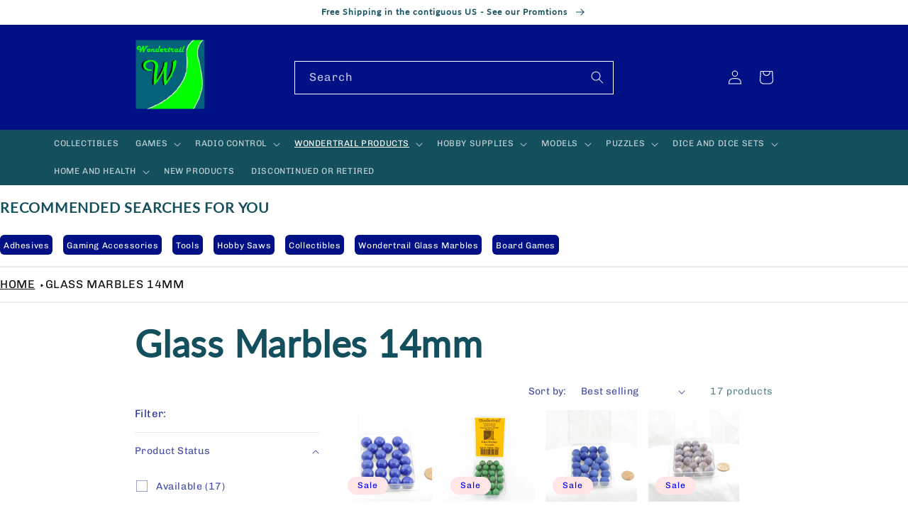

--- FILE ---
content_type: text/html; charset=utf-8
request_url: https://wondertrail.com/collections/glass-marbles-14mm
body_size: 48353
content:
<!doctype html>
<html class="no-js" lang="en">
  <head>
    <meta charset="utf-8">
    <meta http-equiv="X-UA-Compatible" content="IE=edge">
    <meta name="viewport" content="width=device-width,initial-scale=1">
    <meta name="theme-color" content="">
    <link rel="canonical" href="https://wondertrail.com/collections/glass-marbles-14mm">
    <link rel="preconnect" href="https://cdn.shopify.com" crossorigin><link rel="icon" type="image/png" href="//wondertrail.com/cdn/shop/files/wondericon.gif?crop=center&height=32&v=1674158821&width=32"><link rel="preconnect" href="https://fonts.shopifycdn.com" crossorigin><title>
      Glass Marbles 14mm
 &ndash; Wondertrail</title>

    

    

<meta property="og:site_name" content="Wondertrail">
<meta property="og:url" content="https://wondertrail.com/collections/glass-marbles-14mm">
<meta property="og:title" content="Glass Marbles 14mm">
<meta property="og:type" content="website">
<meta property="og:description" content="Wondertrail - Hobbies, Dice, Games, Miniatures"><meta property="og:image" content="http://wondertrail.com/cdn/shop/files/WondertrailLogoColor1.jpg?height=628&pad_color=fff&v=1670732307&width=1200">
  <meta property="og:image:secure_url" content="https://wondertrail.com/cdn/shop/files/WondertrailLogoColor1.jpg?height=628&pad_color=fff&v=1670732307&width=1200">
  <meta property="og:image:width" content="1200">
  <meta property="og:image:height" content="628"><meta name="twitter:card" content="summary_large_image">
<meta name="twitter:title" content="Glass Marbles 14mm">
<meta name="twitter:description" content="Wondertrail - Hobbies, Dice, Games, Miniatures">


    <script src="//wondertrail.com/cdn/shop/t/2/assets/global.js?v=149496944046504657681663272378" defer="defer"></script>
    <script>window.performance && window.performance.mark && window.performance.mark('shopify.content_for_header.start');</script><meta name="google-site-verification" content="fRkpfXxMp4HbwKqXkYaK8ZbncMuiDoKoKNiOBLcYaTo">
<meta id="shopify-digital-wallet" name="shopify-digital-wallet" content="/62386897078/digital_wallets/dialog">
<meta name="shopify-checkout-api-token" content="b724908c576e3ac80f67a6a55528bef4">
<link rel="alternate" type="application/atom+xml" title="Feed" href="/collections/glass-marbles-14mm.atom" />
<link rel="alternate" type="application/json+oembed" href="https://wondertrail.com/collections/glass-marbles-14mm.oembed">
<script async="async" src="/checkouts/internal/preloads.js?locale=en-US"></script>
<link rel="preconnect" href="https://shop.app" crossorigin="anonymous">
<script async="async" src="https://shop.app/checkouts/internal/preloads.js?locale=en-US&shop_id=62386897078" crossorigin="anonymous"></script>
<script id="apple-pay-shop-capabilities" type="application/json">{"shopId":62386897078,"countryCode":"US","currencyCode":"USD","merchantCapabilities":["supports3DS"],"merchantId":"gid:\/\/shopify\/Shop\/62386897078","merchantName":"Wondertrail","requiredBillingContactFields":["postalAddress","email"],"requiredShippingContactFields":["postalAddress","email"],"shippingType":"shipping","supportedNetworks":["visa","masterCard","amex","discover","elo","jcb"],"total":{"type":"pending","label":"Wondertrail","amount":"1.00"},"shopifyPaymentsEnabled":true,"supportsSubscriptions":true}</script>
<script id="shopify-features" type="application/json">{"accessToken":"b724908c576e3ac80f67a6a55528bef4","betas":["rich-media-storefront-analytics"],"domain":"wondertrail.com","predictiveSearch":true,"shopId":62386897078,"locale":"en"}</script>
<script>var Shopify = Shopify || {};
Shopify.shop = "wondertrail.myshopify.com";
Shopify.locale = "en";
Shopify.currency = {"active":"USD","rate":"1.0"};
Shopify.country = "US";
Shopify.theme = {"name":"Colorblock[ApoloMultimedia]","id":131208675510,"schema_name":"Colorblock","schema_version":"3.0.0","theme_store_id":1499,"role":"main"};
Shopify.theme.handle = "null";
Shopify.theme.style = {"id":null,"handle":null};
Shopify.cdnHost = "wondertrail.com/cdn";
Shopify.routes = Shopify.routes || {};
Shopify.routes.root = "/";</script>
<script type="module">!function(o){(o.Shopify=o.Shopify||{}).modules=!0}(window);</script>
<script>!function(o){function n(){var o=[];function n(){o.push(Array.prototype.slice.apply(arguments))}return n.q=o,n}var t=o.Shopify=o.Shopify||{};t.loadFeatures=n(),t.autoloadFeatures=n()}(window);</script>
<script>
  window.ShopifyPay = window.ShopifyPay || {};
  window.ShopifyPay.apiHost = "shop.app\/pay";
  window.ShopifyPay.redirectState = null;
</script>
<script id="shop-js-analytics" type="application/json">{"pageType":"collection"}</script>
<script defer="defer" async type="module" src="//wondertrail.com/cdn/shopifycloud/shop-js/modules/v2/client.init-shop-cart-sync_BN7fPSNr.en.esm.js"></script>
<script defer="defer" async type="module" src="//wondertrail.com/cdn/shopifycloud/shop-js/modules/v2/chunk.common_Cbph3Kss.esm.js"></script>
<script defer="defer" async type="module" src="//wondertrail.com/cdn/shopifycloud/shop-js/modules/v2/chunk.modal_DKumMAJ1.esm.js"></script>
<script type="module">
  await import("//wondertrail.com/cdn/shopifycloud/shop-js/modules/v2/client.init-shop-cart-sync_BN7fPSNr.en.esm.js");
await import("//wondertrail.com/cdn/shopifycloud/shop-js/modules/v2/chunk.common_Cbph3Kss.esm.js");
await import("//wondertrail.com/cdn/shopifycloud/shop-js/modules/v2/chunk.modal_DKumMAJ1.esm.js");

  window.Shopify.SignInWithShop?.initShopCartSync?.({"fedCMEnabled":true,"windoidEnabled":true});

</script>
<script>
  window.Shopify = window.Shopify || {};
  if (!window.Shopify.featureAssets) window.Shopify.featureAssets = {};
  window.Shopify.featureAssets['shop-js'] = {"shop-cart-sync":["modules/v2/client.shop-cart-sync_CJVUk8Jm.en.esm.js","modules/v2/chunk.common_Cbph3Kss.esm.js","modules/v2/chunk.modal_DKumMAJ1.esm.js"],"init-fed-cm":["modules/v2/client.init-fed-cm_7Fvt41F4.en.esm.js","modules/v2/chunk.common_Cbph3Kss.esm.js","modules/v2/chunk.modal_DKumMAJ1.esm.js"],"init-shop-email-lookup-coordinator":["modules/v2/client.init-shop-email-lookup-coordinator_Cc088_bR.en.esm.js","modules/v2/chunk.common_Cbph3Kss.esm.js","modules/v2/chunk.modal_DKumMAJ1.esm.js"],"init-windoid":["modules/v2/client.init-windoid_hPopwJRj.en.esm.js","modules/v2/chunk.common_Cbph3Kss.esm.js","modules/v2/chunk.modal_DKumMAJ1.esm.js"],"shop-button":["modules/v2/client.shop-button_B0jaPSNF.en.esm.js","modules/v2/chunk.common_Cbph3Kss.esm.js","modules/v2/chunk.modal_DKumMAJ1.esm.js"],"shop-cash-offers":["modules/v2/client.shop-cash-offers_DPIskqss.en.esm.js","modules/v2/chunk.common_Cbph3Kss.esm.js","modules/v2/chunk.modal_DKumMAJ1.esm.js"],"shop-toast-manager":["modules/v2/client.shop-toast-manager_CK7RT69O.en.esm.js","modules/v2/chunk.common_Cbph3Kss.esm.js","modules/v2/chunk.modal_DKumMAJ1.esm.js"],"init-shop-cart-sync":["modules/v2/client.init-shop-cart-sync_BN7fPSNr.en.esm.js","modules/v2/chunk.common_Cbph3Kss.esm.js","modules/v2/chunk.modal_DKumMAJ1.esm.js"],"init-customer-accounts-sign-up":["modules/v2/client.init-customer-accounts-sign-up_CfPf4CXf.en.esm.js","modules/v2/client.shop-login-button_DeIztwXF.en.esm.js","modules/v2/chunk.common_Cbph3Kss.esm.js","modules/v2/chunk.modal_DKumMAJ1.esm.js"],"pay-button":["modules/v2/client.pay-button_CgIwFSYN.en.esm.js","modules/v2/chunk.common_Cbph3Kss.esm.js","modules/v2/chunk.modal_DKumMAJ1.esm.js"],"init-customer-accounts":["modules/v2/client.init-customer-accounts_DQ3x16JI.en.esm.js","modules/v2/client.shop-login-button_DeIztwXF.en.esm.js","modules/v2/chunk.common_Cbph3Kss.esm.js","modules/v2/chunk.modal_DKumMAJ1.esm.js"],"avatar":["modules/v2/client.avatar_BTnouDA3.en.esm.js"],"init-shop-for-new-customer-accounts":["modules/v2/client.init-shop-for-new-customer-accounts_CsZy_esa.en.esm.js","modules/v2/client.shop-login-button_DeIztwXF.en.esm.js","modules/v2/chunk.common_Cbph3Kss.esm.js","modules/v2/chunk.modal_DKumMAJ1.esm.js"],"shop-follow-button":["modules/v2/client.shop-follow-button_BRMJjgGd.en.esm.js","modules/v2/chunk.common_Cbph3Kss.esm.js","modules/v2/chunk.modal_DKumMAJ1.esm.js"],"checkout-modal":["modules/v2/client.checkout-modal_B9Drz_yf.en.esm.js","modules/v2/chunk.common_Cbph3Kss.esm.js","modules/v2/chunk.modal_DKumMAJ1.esm.js"],"shop-login-button":["modules/v2/client.shop-login-button_DeIztwXF.en.esm.js","modules/v2/chunk.common_Cbph3Kss.esm.js","modules/v2/chunk.modal_DKumMAJ1.esm.js"],"lead-capture":["modules/v2/client.lead-capture_DXYzFM3R.en.esm.js","modules/v2/chunk.common_Cbph3Kss.esm.js","modules/v2/chunk.modal_DKumMAJ1.esm.js"],"shop-login":["modules/v2/client.shop-login_CA5pJqmO.en.esm.js","modules/v2/chunk.common_Cbph3Kss.esm.js","modules/v2/chunk.modal_DKumMAJ1.esm.js"],"payment-terms":["modules/v2/client.payment-terms_BxzfvcZJ.en.esm.js","modules/v2/chunk.common_Cbph3Kss.esm.js","modules/v2/chunk.modal_DKumMAJ1.esm.js"]};
</script>
<script>(function() {
  var isLoaded = false;
  function asyncLoad() {
    if (isLoaded) return;
    isLoaded = true;
    var urls = ["https:\/\/services.nofraud.com\/js\/device.js?shop=wondertrail.myshopify.com"];
    for (var i = 0; i < urls.length; i++) {
      var s = document.createElement('script');
      s.type = 'text/javascript';
      s.async = true;
      s.src = urls[i];
      var x = document.getElementsByTagName('script')[0];
      x.parentNode.insertBefore(s, x);
    }
  };
  if(window.attachEvent) {
    window.attachEvent('onload', asyncLoad);
  } else {
    window.addEventListener('load', asyncLoad, false);
  }
})();</script>
<script id="__st">var __st={"a":62386897078,"offset":-25200,"reqid":"84ae215d-af0c-469b-8277-7a33d20f7f3b-1769724455","pageurl":"wondertrail.com\/collections\/glass-marbles-14mm","u":"48b095dc2725","p":"collection","rtyp":"collection","rid":295048052918};</script>
<script>window.ShopifyPaypalV4VisibilityTracking = true;</script>
<script id="captcha-bootstrap">!function(){'use strict';const t='contact',e='account',n='new_comment',o=[[t,t],['blogs',n],['comments',n],[t,'customer']],c=[[e,'customer_login'],[e,'guest_login'],[e,'recover_customer_password'],[e,'create_customer']],r=t=>t.map((([t,e])=>`form[action*='/${t}']:not([data-nocaptcha='true']) input[name='form_type'][value='${e}']`)).join(','),a=t=>()=>t?[...document.querySelectorAll(t)].map((t=>t.form)):[];function s(){const t=[...o],e=r(t);return a(e)}const i='password',u='form_key',d=['recaptcha-v3-token','g-recaptcha-response','h-captcha-response',i],f=()=>{try{return window.sessionStorage}catch{return}},m='__shopify_v',_=t=>t.elements[u];function p(t,e,n=!1){try{const o=window.sessionStorage,c=JSON.parse(o.getItem(e)),{data:r}=function(t){const{data:e,action:n}=t;return t[m]||n?{data:e,action:n}:{data:t,action:n}}(c);for(const[e,n]of Object.entries(r))t.elements[e]&&(t.elements[e].value=n);n&&o.removeItem(e)}catch(o){console.error('form repopulation failed',{error:o})}}const l='form_type',E='cptcha';function T(t){t.dataset[E]=!0}const w=window,h=w.document,L='Shopify',v='ce_forms',y='captcha';let A=!1;((t,e)=>{const n=(g='f06e6c50-85a8-45c8-87d0-21a2b65856fe',I='https://cdn.shopify.com/shopifycloud/storefront-forms-hcaptcha/ce_storefront_forms_captcha_hcaptcha.v1.5.2.iife.js',D={infoText:'Protected by hCaptcha',privacyText:'Privacy',termsText:'Terms'},(t,e,n)=>{const o=w[L][v],c=o.bindForm;if(c)return c(t,g,e,D).then(n);var r;o.q.push([[t,g,e,D],n]),r=I,A||(h.body.append(Object.assign(h.createElement('script'),{id:'captcha-provider',async:!0,src:r})),A=!0)});var g,I,D;w[L]=w[L]||{},w[L][v]=w[L][v]||{},w[L][v].q=[],w[L][y]=w[L][y]||{},w[L][y].protect=function(t,e){n(t,void 0,e),T(t)},Object.freeze(w[L][y]),function(t,e,n,w,h,L){const[v,y,A,g]=function(t,e,n){const i=e?o:[],u=t?c:[],d=[...i,...u],f=r(d),m=r(i),_=r(d.filter((([t,e])=>n.includes(e))));return[a(f),a(m),a(_),s()]}(w,h,L),I=t=>{const e=t.target;return e instanceof HTMLFormElement?e:e&&e.form},D=t=>v().includes(t);t.addEventListener('submit',(t=>{const e=I(t);if(!e)return;const n=D(e)&&!e.dataset.hcaptchaBound&&!e.dataset.recaptchaBound,o=_(e),c=g().includes(e)&&(!o||!o.value);(n||c)&&t.preventDefault(),c&&!n&&(function(t){try{if(!f())return;!function(t){const e=f();if(!e)return;const n=_(t);if(!n)return;const o=n.value;o&&e.removeItem(o)}(t);const e=Array.from(Array(32),(()=>Math.random().toString(36)[2])).join('');!function(t,e){_(t)||t.append(Object.assign(document.createElement('input'),{type:'hidden',name:u})),t.elements[u].value=e}(t,e),function(t,e){const n=f();if(!n)return;const o=[...t.querySelectorAll(`input[type='${i}']`)].map((({name:t})=>t)),c=[...d,...o],r={};for(const[a,s]of new FormData(t).entries())c.includes(a)||(r[a]=s);n.setItem(e,JSON.stringify({[m]:1,action:t.action,data:r}))}(t,e)}catch(e){console.error('failed to persist form',e)}}(e),e.submit())}));const S=(t,e)=>{t&&!t.dataset[E]&&(n(t,e.some((e=>e===t))),T(t))};for(const o of['focusin','change'])t.addEventListener(o,(t=>{const e=I(t);D(e)&&S(e,y())}));const B=e.get('form_key'),M=e.get(l),P=B&&M;t.addEventListener('DOMContentLoaded',(()=>{const t=y();if(P)for(const e of t)e.elements[l].value===M&&p(e,B);[...new Set([...A(),...v().filter((t=>'true'===t.dataset.shopifyCaptcha))])].forEach((e=>S(e,t)))}))}(h,new URLSearchParams(w.location.search),n,t,e,['guest_login'])})(!0,!0)}();</script>
<script integrity="sha256-4kQ18oKyAcykRKYeNunJcIwy7WH5gtpwJnB7kiuLZ1E=" data-source-attribution="shopify.loadfeatures" defer="defer" src="//wondertrail.com/cdn/shopifycloud/storefront/assets/storefront/load_feature-a0a9edcb.js" crossorigin="anonymous"></script>
<script crossorigin="anonymous" defer="defer" src="//wondertrail.com/cdn/shopifycloud/storefront/assets/shopify_pay/storefront-65b4c6d7.js?v=20250812"></script>
<script data-source-attribution="shopify.dynamic_checkout.dynamic.init">var Shopify=Shopify||{};Shopify.PaymentButton=Shopify.PaymentButton||{isStorefrontPortableWallets:!0,init:function(){window.Shopify.PaymentButton.init=function(){};var t=document.createElement("script");t.src="https://wondertrail.com/cdn/shopifycloud/portable-wallets/latest/portable-wallets.en.js",t.type="module",document.head.appendChild(t)}};
</script>
<script data-source-attribution="shopify.dynamic_checkout.buyer_consent">
  function portableWalletsHideBuyerConsent(e){var t=document.getElementById("shopify-buyer-consent"),n=document.getElementById("shopify-subscription-policy-button");t&&n&&(t.classList.add("hidden"),t.setAttribute("aria-hidden","true"),n.removeEventListener("click",e))}function portableWalletsShowBuyerConsent(e){var t=document.getElementById("shopify-buyer-consent"),n=document.getElementById("shopify-subscription-policy-button");t&&n&&(t.classList.remove("hidden"),t.removeAttribute("aria-hidden"),n.addEventListener("click",e))}window.Shopify?.PaymentButton&&(window.Shopify.PaymentButton.hideBuyerConsent=portableWalletsHideBuyerConsent,window.Shopify.PaymentButton.showBuyerConsent=portableWalletsShowBuyerConsent);
</script>
<script data-source-attribution="shopify.dynamic_checkout.cart.bootstrap">document.addEventListener("DOMContentLoaded",(function(){function t(){return document.querySelector("shopify-accelerated-checkout-cart, shopify-accelerated-checkout")}if(t())Shopify.PaymentButton.init();else{new MutationObserver((function(e,n){t()&&(Shopify.PaymentButton.init(),n.disconnect())})).observe(document.body,{childList:!0,subtree:!0})}}));
</script>
<link id="shopify-accelerated-checkout-styles" rel="stylesheet" media="screen" href="https://wondertrail.com/cdn/shopifycloud/portable-wallets/latest/accelerated-checkout-backwards-compat.css" crossorigin="anonymous">
<style id="shopify-accelerated-checkout-cart">
        #shopify-buyer-consent {
  margin-top: 1em;
  display: inline-block;
  width: 100%;
}

#shopify-buyer-consent.hidden {
  display: none;
}

#shopify-subscription-policy-button {
  background: none;
  border: none;
  padding: 0;
  text-decoration: underline;
  font-size: inherit;
  cursor: pointer;
}

#shopify-subscription-policy-button::before {
  box-shadow: none;
}

      </style>
<script id="sections-script" data-sections="header,footer" defer="defer" src="//wondertrail.com/cdn/shop/t/2/compiled_assets/scripts.js?v=1900"></script>
<script>window.performance && window.performance.mark && window.performance.mark('shopify.content_for_header.end');</script>


    <style data-shopify>
      @font-face {
  font-family: Chivo;
  font-weight: 400;
  font-style: normal;
  font-display: swap;
  src: url("//wondertrail.com/cdn/fonts/chivo/chivo_n4.059fadbbf52d9f02350103459eb216e4b24c4661.woff2") format("woff2"),
       url("//wondertrail.com/cdn/fonts/chivo/chivo_n4.f2f8fca8b7ff9f510fa7f09ffe5448b3504bccf5.woff") format("woff");
}

      @font-face {
  font-family: Chivo;
  font-weight: 700;
  font-style: normal;
  font-display: swap;
  src: url("//wondertrail.com/cdn/fonts/chivo/chivo_n7.4d81c6f06c2ff78ed42169d6ec4aefa6d5cb0ff0.woff2") format("woff2"),
       url("//wondertrail.com/cdn/fonts/chivo/chivo_n7.a0e879417e089c259360eefc0ac3a3c8ea4e2830.woff") format("woff");
}

      @font-face {
  font-family: Chivo;
  font-weight: 400;
  font-style: italic;
  font-display: swap;
  src: url("//wondertrail.com/cdn/fonts/chivo/chivo_i4.95e9c0ba514943a715970b2897b31bdfdc9132b8.woff2") format("woff2"),
       url("//wondertrail.com/cdn/fonts/chivo/chivo_i4.31da6515f3970f86ac14321ace1609bd161f315f.woff") format("woff");
}

      @font-face {
  font-family: Chivo;
  font-weight: 700;
  font-style: italic;
  font-display: swap;
  src: url("//wondertrail.com/cdn/fonts/chivo/chivo_i7.0e5a75162c3ca7258edd3d59adf64e0fd118a226.woff2") format("woff2"),
       url("//wondertrail.com/cdn/fonts/chivo/chivo_i7.f9fd944b04861b64efaebd9de502668b4b566567.woff") format("woff");
}

      @font-face {
  font-family: Lato;
  font-weight: 400;
  font-style: normal;
  font-display: swap;
  src: url("//wondertrail.com/cdn/fonts/lato/lato_n4.c3b93d431f0091c8be23185e15c9d1fee1e971c5.woff2") format("woff2"),
       url("//wondertrail.com/cdn/fonts/lato/lato_n4.d5c00c781efb195594fd2fd4ad04f7882949e327.woff") format("woff");
}


      :root {
        --font-body-family: Chivo, sans-serif;
        --font-body-style: normal;
        --font-body-weight: 400;
        --font-body-weight-bold: 700;

        --font-heading-family: Lato, sans-serif;
        --font-heading-style: normal;
        --font-heading-weight: 400;

        --font-body-scale: 1.0;
        --font-heading-scale: 1.3;

        --color-base-text: 0, 17, 134;
        --color-shadow: 0, 17, 134;
        --color-base-background-1: 255, 255, 255;
        --color-base-background-2: 255, 252, 231;
        --color-base-solid-button-labels: 0, 0, 255;
        --color-base-outline-button-labels: 225, 0, 0;
        --color-base-accent-1: 231, 236, 255;
        --color-base-accent-2: 255, 230, 230;
        --payment-terms-background-color: #ffffff;

        --gradient-base-background-1: #ffffff;
        --gradient-base-background-2: #fffce7;
        --gradient-base-accent-1: #e7ecff;
        --gradient-base-accent-2: #ffe6e6;

        --media-padding: px;
        --media-border-opacity: 0.1;
        --media-border-width: 0px;
        --media-radius: 0px;
        --media-shadow-opacity: 0.0;
        --media-shadow-horizontal-offset: 0px;
        --media-shadow-vertical-offset: 4px;
        --media-shadow-blur-radius: 5px;
        --media-shadow-visible: 0;

        --page-width: 100rem;
        --page-width-margin: 0rem;

        --product-card-image-padding: 0.0rem;
        --product-card-corner-radius: 0.0rem;
        --product-card-text-alignment: left;
        --product-card-border-width: 0.0rem;
        --product-card-border-opacity: 0.1;
        --product-card-shadow-opacity: 0.0;
        --product-card-shadow-visible: 0;
        --product-card-shadow-horizontal-offset: 0.0rem;
        --product-card-shadow-vertical-offset: 0.4rem;
        --product-card-shadow-blur-radius: 0.5rem;

        --collection-card-image-padding: 0.0rem;
        --collection-card-corner-radius: 0.0rem;
        --collection-card-text-alignment: left;
        --collection-card-border-width: 0.0rem;
        --collection-card-border-opacity: 0.1;
        --collection-card-shadow-opacity: 0.0;
        --collection-card-shadow-visible: 0;
        --collection-card-shadow-horizontal-offset: 0.0rem;
        --collection-card-shadow-vertical-offset: 0.4rem;
        --collection-card-shadow-blur-radius: 0.5rem;

        --blog-card-image-padding: 0.0rem;
        --blog-card-corner-radius: 0.0rem;
        --blog-card-text-alignment: left;
        --blog-card-border-width: 0.0rem;
        --blog-card-border-opacity: 0.1;
        --blog-card-shadow-opacity: 0.0;
        --blog-card-shadow-visible: 0;
        --blog-card-shadow-horizontal-offset: 0.0rem;
        --blog-card-shadow-vertical-offset: 0.4rem;
        --blog-card-shadow-blur-radius: 0.5rem;

        --badge-corner-radius: 1.6rem;

        --popup-border-width: 1px;
        --popup-border-opacity: 0.1;
        --popup-corner-radius: 16px;
        --popup-shadow-opacity: 0.0;
        --popup-shadow-horizontal-offset: 0px;
        --popup-shadow-vertical-offset: 4px;
        --popup-shadow-blur-radius: 5px;

        --drawer-border-width: 1px;
        --drawer-border-opacity: 0.1;
        --drawer-shadow-opacity: 0.0;
        --drawer-shadow-horizontal-offset: 0px;
        --drawer-shadow-vertical-offset: 4px;
        --drawer-shadow-blur-radius: 5px;

        --spacing-sections-desktop: 0px;
        --spacing-sections-mobile: 0px;

        --grid-desktop-vertical-spacing: 16px;
        --grid-desktop-horizontal-spacing: 16px;
        --grid-mobile-vertical-spacing: 8px;
        --grid-mobile-horizontal-spacing: 8px;

        --text-boxes-border-opacity: 0.1;
        --text-boxes-border-width: 0px;
        --text-boxes-radius: 0px;
        --text-boxes-shadow-opacity: 0.0;
        --text-boxes-shadow-visible: 0;
        --text-boxes-shadow-horizontal-offset: 0px;
        --text-boxes-shadow-vertical-offset: 4px;
        --text-boxes-shadow-blur-radius: 5px;

        --buttons-radius: 0px;
        --buttons-radius-outset: 0px;
        --buttons-border-width: 1px;
        --buttons-border-opacity: 1.0;
        --buttons-shadow-opacity: 0.0;
        --buttons-shadow-visible: 0;
        --buttons-shadow-horizontal-offset: 0px;
        --buttons-shadow-vertical-offset: 4px;
        --buttons-shadow-blur-radius: 5px;
        --buttons-border-offset: 0px;

        --inputs-radius: 0px;
        --inputs-border-width: 1px;
        --inputs-border-opacity: 1.0;
        --inputs-shadow-opacity: 0.0;
        --inputs-shadow-horizontal-offset: 0px;
        --inputs-margin-offset: 0px;
        --inputs-shadow-vertical-offset: 4px;
        --inputs-shadow-blur-radius: 5px;
        --inputs-radius-outset: 0px;

        --variant-pills-radius: 0px;
        --variant-pills-border-width: 1px;
        --variant-pills-border-opacity: 1.0;
        --variant-pills-shadow-opacity: 0.0;
        --variant-pills-shadow-horizontal-offset: 0px;
        --variant-pills-shadow-vertical-offset: 4px;
        --variant-pills-shadow-blur-radius: 5px;
      }

      *,
      *::before,
      *::after {
        box-sizing: inherit;
      }

      html {
        box-sizing: border-box;
        font-size: calc(var(--font-body-scale) * 62.5%);
        height: 100%;
      }

      body {
        display: grid;
        grid-template-rows: auto auto 1fr auto;
        grid-template-columns: 100%;
        min-height: 100%;
        margin: 0;
        font-size: 1.5rem;
        letter-spacing: 0.06rem;
        line-height: calc(1 + 0.8 / var(--font-body-scale));
        font-family: var(--font-body-family);
        font-style: var(--font-body-style);
        font-weight: var(--font-body-weight);
      }

      @media screen and (min-width: 750px) {
        body {
          font-size: 1.6rem;
        }
      }
    </style>

    <link href="//wondertrail.com/cdn/shop/t/2/assets/base.css?v=112777860179159784981671548185" rel="stylesheet" type="text/css" media="all" />
<link rel="preload" as="font" href="//wondertrail.com/cdn/fonts/chivo/chivo_n4.059fadbbf52d9f02350103459eb216e4b24c4661.woff2" type="font/woff2" crossorigin><link rel="preload" as="font" href="//wondertrail.com/cdn/fonts/lato/lato_n4.c3b93d431f0091c8be23185e15c9d1fee1e971c5.woff2" type="font/woff2" crossorigin><link rel="stylesheet" href="//wondertrail.com/cdn/shop/t/2/assets/component-predictive-search.css?v=83512081251802922551663272378" media="print" onload="this.media='all'"><script>document.documentElement.className = document.documentElement.className.replace('no-js', 'js');
    if (Shopify.designMode) {
      document.documentElement.classList.add('shopify-design-mode');
    }
    </script>
  <link href="https://monorail-edge.shopifysvc.com" rel="dns-prefetch">
<script>(function(){if ("sendBeacon" in navigator && "performance" in window) {try {var session_token_from_headers = performance.getEntriesByType('navigation')[0].serverTiming.find(x => x.name == '_s').description;} catch {var session_token_from_headers = undefined;}var session_cookie_matches = document.cookie.match(/_shopify_s=([^;]*)/);var session_token_from_cookie = session_cookie_matches && session_cookie_matches.length === 2 ? session_cookie_matches[1] : "";var session_token = session_token_from_headers || session_token_from_cookie || "";function handle_abandonment_event(e) {var entries = performance.getEntries().filter(function(entry) {return /monorail-edge.shopifysvc.com/.test(entry.name);});if (!window.abandonment_tracked && entries.length === 0) {window.abandonment_tracked = true;var currentMs = Date.now();var navigation_start = performance.timing.navigationStart;var payload = {shop_id: 62386897078,url: window.location.href,navigation_start,duration: currentMs - navigation_start,session_token,page_type: "collection"};window.navigator.sendBeacon("https://monorail-edge.shopifysvc.com/v1/produce", JSON.stringify({schema_id: "online_store_buyer_site_abandonment/1.1",payload: payload,metadata: {event_created_at_ms: currentMs,event_sent_at_ms: currentMs}}));}}window.addEventListener('pagehide', handle_abandonment_event);}}());</script>
<script id="web-pixels-manager-setup">(function e(e,d,r,n,o){if(void 0===o&&(o={}),!Boolean(null===(a=null===(i=window.Shopify)||void 0===i?void 0:i.analytics)||void 0===a?void 0:a.replayQueue)){var i,a;window.Shopify=window.Shopify||{};var t=window.Shopify;t.analytics=t.analytics||{};var s=t.analytics;s.replayQueue=[],s.publish=function(e,d,r){return s.replayQueue.push([e,d,r]),!0};try{self.performance.mark("wpm:start")}catch(e){}var l=function(){var e={modern:/Edge?\/(1{2}[4-9]|1[2-9]\d|[2-9]\d{2}|\d{4,})\.\d+(\.\d+|)|Firefox\/(1{2}[4-9]|1[2-9]\d|[2-9]\d{2}|\d{4,})\.\d+(\.\d+|)|Chrom(ium|e)\/(9{2}|\d{3,})\.\d+(\.\d+|)|(Maci|X1{2}).+ Version\/(15\.\d+|(1[6-9]|[2-9]\d|\d{3,})\.\d+)([,.]\d+|)( \(\w+\)|)( Mobile\/\w+|) Safari\/|Chrome.+OPR\/(9{2}|\d{3,})\.\d+\.\d+|(CPU[ +]OS|iPhone[ +]OS|CPU[ +]iPhone|CPU IPhone OS|CPU iPad OS)[ +]+(15[._]\d+|(1[6-9]|[2-9]\d|\d{3,})[._]\d+)([._]\d+|)|Android:?[ /-](13[3-9]|1[4-9]\d|[2-9]\d{2}|\d{4,})(\.\d+|)(\.\d+|)|Android.+Firefox\/(13[5-9]|1[4-9]\d|[2-9]\d{2}|\d{4,})\.\d+(\.\d+|)|Android.+Chrom(ium|e)\/(13[3-9]|1[4-9]\d|[2-9]\d{2}|\d{4,})\.\d+(\.\d+|)|SamsungBrowser\/([2-9]\d|\d{3,})\.\d+/,legacy:/Edge?\/(1[6-9]|[2-9]\d|\d{3,})\.\d+(\.\d+|)|Firefox\/(5[4-9]|[6-9]\d|\d{3,})\.\d+(\.\d+|)|Chrom(ium|e)\/(5[1-9]|[6-9]\d|\d{3,})\.\d+(\.\d+|)([\d.]+$|.*Safari\/(?![\d.]+ Edge\/[\d.]+$))|(Maci|X1{2}).+ Version\/(10\.\d+|(1[1-9]|[2-9]\d|\d{3,})\.\d+)([,.]\d+|)( \(\w+\)|)( Mobile\/\w+|) Safari\/|Chrome.+OPR\/(3[89]|[4-9]\d|\d{3,})\.\d+\.\d+|(CPU[ +]OS|iPhone[ +]OS|CPU[ +]iPhone|CPU IPhone OS|CPU iPad OS)[ +]+(10[._]\d+|(1[1-9]|[2-9]\d|\d{3,})[._]\d+)([._]\d+|)|Android:?[ /-](13[3-9]|1[4-9]\d|[2-9]\d{2}|\d{4,})(\.\d+|)(\.\d+|)|Mobile Safari.+OPR\/([89]\d|\d{3,})\.\d+\.\d+|Android.+Firefox\/(13[5-9]|1[4-9]\d|[2-9]\d{2}|\d{4,})\.\d+(\.\d+|)|Android.+Chrom(ium|e)\/(13[3-9]|1[4-9]\d|[2-9]\d{2}|\d{4,})\.\d+(\.\d+|)|Android.+(UC? ?Browser|UCWEB|U3)[ /]?(15\.([5-9]|\d{2,})|(1[6-9]|[2-9]\d|\d{3,})\.\d+)\.\d+|SamsungBrowser\/(5\.\d+|([6-9]|\d{2,})\.\d+)|Android.+MQ{2}Browser\/(14(\.(9|\d{2,})|)|(1[5-9]|[2-9]\d|\d{3,})(\.\d+|))(\.\d+|)|K[Aa][Ii]OS\/(3\.\d+|([4-9]|\d{2,})\.\d+)(\.\d+|)/},d=e.modern,r=e.legacy,n=navigator.userAgent;return n.match(d)?"modern":n.match(r)?"legacy":"unknown"}(),u="modern"===l?"modern":"legacy",c=(null!=n?n:{modern:"",legacy:""})[u],f=function(e){return[e.baseUrl,"/wpm","/b",e.hashVersion,"modern"===e.buildTarget?"m":"l",".js"].join("")}({baseUrl:d,hashVersion:r,buildTarget:u}),m=function(e){var d=e.version,r=e.bundleTarget,n=e.surface,o=e.pageUrl,i=e.monorailEndpoint;return{emit:function(e){var a=e.status,t=e.errorMsg,s=(new Date).getTime(),l=JSON.stringify({metadata:{event_sent_at_ms:s},events:[{schema_id:"web_pixels_manager_load/3.1",payload:{version:d,bundle_target:r,page_url:o,status:a,surface:n,error_msg:t},metadata:{event_created_at_ms:s}}]});if(!i)return console&&console.warn&&console.warn("[Web Pixels Manager] No Monorail endpoint provided, skipping logging."),!1;try{return self.navigator.sendBeacon.bind(self.navigator)(i,l)}catch(e){}var u=new XMLHttpRequest;try{return u.open("POST",i,!0),u.setRequestHeader("Content-Type","text/plain"),u.send(l),!0}catch(e){return console&&console.warn&&console.warn("[Web Pixels Manager] Got an unhandled error while logging to Monorail."),!1}}}}({version:r,bundleTarget:l,surface:e.surface,pageUrl:self.location.href,monorailEndpoint:e.monorailEndpoint});try{o.browserTarget=l,function(e){var d=e.src,r=e.async,n=void 0===r||r,o=e.onload,i=e.onerror,a=e.sri,t=e.scriptDataAttributes,s=void 0===t?{}:t,l=document.createElement("script"),u=document.querySelector("head"),c=document.querySelector("body");if(l.async=n,l.src=d,a&&(l.integrity=a,l.crossOrigin="anonymous"),s)for(var f in s)if(Object.prototype.hasOwnProperty.call(s,f))try{l.dataset[f]=s[f]}catch(e){}if(o&&l.addEventListener("load",o),i&&l.addEventListener("error",i),u)u.appendChild(l);else{if(!c)throw new Error("Did not find a head or body element to append the script");c.appendChild(l)}}({src:f,async:!0,onload:function(){if(!function(){var e,d;return Boolean(null===(d=null===(e=window.Shopify)||void 0===e?void 0:e.analytics)||void 0===d?void 0:d.initialized)}()){var d=window.webPixelsManager.init(e)||void 0;if(d){var r=window.Shopify.analytics;r.replayQueue.forEach((function(e){var r=e[0],n=e[1],o=e[2];d.publishCustomEvent(r,n,o)})),r.replayQueue=[],r.publish=d.publishCustomEvent,r.visitor=d.visitor,r.initialized=!0}}},onerror:function(){return m.emit({status:"failed",errorMsg:"".concat(f," has failed to load")})},sri:function(e){var d=/^sha384-[A-Za-z0-9+/=]+$/;return"string"==typeof e&&d.test(e)}(c)?c:"",scriptDataAttributes:o}),m.emit({status:"loading"})}catch(e){m.emit({status:"failed",errorMsg:(null==e?void 0:e.message)||"Unknown error"})}}})({shopId: 62386897078,storefrontBaseUrl: "https://wondertrail.com",extensionsBaseUrl: "https://extensions.shopifycdn.com/cdn/shopifycloud/web-pixels-manager",monorailEndpoint: "https://monorail-edge.shopifysvc.com/unstable/produce_batch",surface: "storefront-renderer",enabledBetaFlags: ["2dca8a86"],webPixelsConfigList: [{"id":"1237713078","configuration":"{\"shopUrl\":\"wondertrail.myshopify.com\",\"apiUrl\":\"https:\\\/\\\/services.nofraud.com\"}","eventPayloadVersion":"v1","runtimeContext":"STRICT","scriptVersion":"827d32b2aa36240efdd25ff13c076852","type":"APP","apiClientId":1380557,"privacyPurposes":[],"dataSharingAdjustments":{"protectedCustomerApprovalScopes":["read_customer_address","read_customer_email","read_customer_name","read_customer_personal_data","read_customer_phone"]}},{"id":"554336438","configuration":"{\"config\":\"{\\\"google_tag_ids\\\":[\\\"G-DP0PWF1WFZ\\\",\\\"AW-996427038\\\",\\\"GT-5RMJHPJ\\\"],\\\"target_country\\\":\\\"US\\\",\\\"gtag_events\\\":[{\\\"type\\\":\\\"begin_checkout\\\",\\\"action_label\\\":[\\\"G-DP0PWF1WFZ\\\",\\\"AW-996427038\\\/1CblCLCV458YEJ6KkdsD\\\"]},{\\\"type\\\":\\\"search\\\",\\\"action_label\\\":[\\\"G-DP0PWF1WFZ\\\",\\\"AW-996427038\\\/K-RKCKqV458YEJ6KkdsD\\\"]},{\\\"type\\\":\\\"view_item\\\",\\\"action_label\\\":[\\\"G-DP0PWF1WFZ\\\",\\\"AW-996427038\\\/S_BeCK-U458YEJ6KkdsD\\\",\\\"MC-1HS2P12H4H\\\"]},{\\\"type\\\":\\\"purchase\\\",\\\"action_label\\\":[\\\"G-DP0PWF1WFZ\\\",\\\"AW-996427038\\\/RM_yCKmU458YEJ6KkdsD\\\",\\\"MC-1HS2P12H4H\\\"]},{\\\"type\\\":\\\"page_view\\\",\\\"action_label\\\":[\\\"G-DP0PWF1WFZ\\\",\\\"AW-996427038\\\/8bDxCKyU458YEJ6KkdsD\\\",\\\"MC-1HS2P12H4H\\\"]},{\\\"type\\\":\\\"add_payment_info\\\",\\\"action_label\\\":[\\\"G-DP0PWF1WFZ\\\",\\\"AW-996427038\\\/hXXCCLOV458YEJ6KkdsD\\\"]},{\\\"type\\\":\\\"add_to_cart\\\",\\\"action_label\\\":[\\\"G-DP0PWF1WFZ\\\",\\\"AW-996427038\\\/Tw-3CK2V458YEJ6KkdsD\\\"]}],\\\"enable_monitoring_mode\\\":false}\"}","eventPayloadVersion":"v1","runtimeContext":"OPEN","scriptVersion":"b2a88bafab3e21179ed38636efcd8a93","type":"APP","apiClientId":1780363,"privacyPurposes":[],"dataSharingAdjustments":{"protectedCustomerApprovalScopes":["read_customer_address","read_customer_email","read_customer_name","read_customer_personal_data","read_customer_phone"]}},{"id":"shopify-app-pixel","configuration":"{}","eventPayloadVersion":"v1","runtimeContext":"STRICT","scriptVersion":"0450","apiClientId":"shopify-pixel","type":"APP","privacyPurposes":["ANALYTICS","MARKETING"]},{"id":"shopify-custom-pixel","eventPayloadVersion":"v1","runtimeContext":"LAX","scriptVersion":"0450","apiClientId":"shopify-pixel","type":"CUSTOM","privacyPurposes":["ANALYTICS","MARKETING"]}],isMerchantRequest: false,initData: {"shop":{"name":"Wondertrail","paymentSettings":{"currencyCode":"USD"},"myshopifyDomain":"wondertrail.myshopify.com","countryCode":"US","storefrontUrl":"https:\/\/wondertrail.com"},"customer":null,"cart":null,"checkout":null,"productVariants":[],"purchasingCompany":null},},"https://wondertrail.com/cdn","1d2a099fw23dfb22ep557258f5m7a2edbae",{"modern":"","legacy":""},{"shopId":"62386897078","storefrontBaseUrl":"https:\/\/wondertrail.com","extensionBaseUrl":"https:\/\/extensions.shopifycdn.com\/cdn\/shopifycloud\/web-pixels-manager","surface":"storefront-renderer","enabledBetaFlags":"[\"2dca8a86\"]","isMerchantRequest":"false","hashVersion":"1d2a099fw23dfb22ep557258f5m7a2edbae","publish":"custom","events":"[[\"page_viewed\",{}],[\"collection_viewed\",{\"collection\":{\"id\":\"295048052918\",\"title\":\"Glass Marbles 14mm\",\"productVariants\":[{\"price\":{\"amount\":12.94,\"currencyCode\":\"USD\"},\"product\":{\"title\":\"WONGM025 Blue Opaque 14mm Glass Marbles Pack of 20\",\"vendor\":\"Wondertrail Products\",\"id\":\"7501197050038\",\"untranslatedTitle\":\"WONGM025 Blue Opaque 14mm Glass Marbles Pack of 20\",\"url\":\"\/products\/wongm025-blue-opaque-14mm-glass-marbles-pack-of-20\",\"type\":\"\"},\"id\":\"41922695823542\",\"image\":{\"src\":\"\/\/wondertrail.com\/cdn\/shop\/products\/WONGM025.jpg?v=1667419907\"},\"sku\":\"WONGM025\",\"title\":\"Default Title\",\"untranslatedTitle\":\"Default Title\"},{\"price\":{\"amount\":12.04,\"currencyCode\":\"USD\"},\"product\":{\"title\":\"WONGM037 Avocado Marbels 14mm Glass Marbles Pack of 20\",\"vendor\":\"Wondertrail Products\",\"id\":\"7501209272502\",\"untranslatedTitle\":\"WONGM037 Avocado Marbels 14mm Glass Marbles Pack of 20\",\"url\":\"\/products\/wongm037-avocado-marbels-14mm-glass-marbles-pack-of-20\",\"type\":\"\"},\"id\":\"41922718662838\",\"image\":{\"src\":\"\/\/wondertrail.com\/cdn\/shop\/products\/WONGM037.jpg?v=1667420409\"},\"sku\":\"WONGM037\",\"title\":\"Default Title\",\"untranslatedTitle\":\"Default Title\"},{\"price\":{\"amount\":12.04,\"currencyCode\":\"USD\"},\"product\":{\"title\":\"WONGM035 Celtic Blue Frosted Marbels 14mm Glass Marbles Pack of 20\",\"vendor\":\"Wondertrail Products\",\"id\":\"7501204553910\",\"untranslatedTitle\":\"WONGM035 Celtic Blue Frosted Marbels 14mm Glass Marbles Pack of 20\",\"url\":\"\/products\/wongm035-celtic-blue-frosted-marbels-14mm-glass-marbles-pack-of-20\",\"type\":\"\"},\"id\":\"41922708308150\",\"image\":{\"src\":\"\/\/wondertrail.com\/cdn\/shop\/products\/WONGM035.jpg?v=1667420177\"},\"sku\":\"WONGM035\",\"title\":\"Default Title\",\"untranslatedTitle\":\"Default Title\"},{\"price\":{\"amount\":12.04,\"currencyCode\":\"USD\"},\"product\":{\"title\":\"WONGM027 Blueberry Swirl Marbels 14mm Glass Marbles Pack of 20\",\"vendor\":\"Wondertrail Products\",\"id\":\"7501204226230\",\"untranslatedTitle\":\"WONGM027 Blueberry Swirl Marbels 14mm Glass Marbles Pack of 20\",\"url\":\"\/products\/wongm027-blueberry-swirl-marbels-14mm-glass-marbles-pack-of-20\",\"type\":\"\"},\"id\":\"41922707947702\",\"image\":{\"src\":\"\/\/wondertrail.com\/cdn\/shop\/products\/WONGM027.jpg?v=1667420164\"},\"sku\":\"WONGM027\",\"title\":\"Default Title\",\"untranslatedTitle\":\"Default Title\"},{\"price\":{\"amount\":12.04,\"currencyCode\":\"USD\"},\"product\":{\"title\":\"WONGM039 Lime Translucent Marbels 14mm Glass Marbles Pack of 20\",\"vendor\":\"Wondertrail Products\",\"id\":\"7501209305270\",\"untranslatedTitle\":\"WONGM039 Lime Translucent Marbels 14mm Glass Marbles Pack of 20\",\"url\":\"\/products\/wongm039-lime-translucent-marbels-14mm-glass-marbles-pack-of-20\",\"type\":\"\"},\"id\":\"41922718695606\",\"image\":{\"src\":\"\/\/wondertrail.com\/cdn\/shop\/products\/WONGM039.jpg?v=1667420411\"},\"sku\":\"WONGM039\",\"title\":\"Default Title\",\"untranslatedTitle\":\"Default Title\"},{\"price\":{\"amount\":12.04,\"currencyCode\":\"USD\"},\"product\":{\"title\":\"WONGM032 Snowball Frosted Marbels 14mm Glass Marbles Pack of 20\",\"vendor\":\"Wondertrail Products\",\"id\":\"7501204324534\",\"untranslatedTitle\":\"WONGM032 Snowball Frosted Marbels 14mm Glass Marbles Pack of 20\",\"url\":\"\/products\/wongm032-snowball-frosted-marbels-14mm-glass-marbles-pack-of-20\",\"type\":\"\"},\"id\":\"41922708078774\",\"image\":{\"src\":\"\/\/wondertrail.com\/cdn\/shop\/products\/WONGM032.jpg?v=1667420168\"},\"sku\":\"WONGM032\",\"title\":\"Default Title\",\"untranslatedTitle\":\"Default Title\"},{\"price\":{\"amount\":12.96,\"currencyCode\":\"USD\"},\"product\":{\"title\":\"WONGM020 Twilight Skies Transparent 14mm Glass Marbles Pack of 20 Wondertrail\",\"vendor\":\"Wondertrail Products\",\"id\":\"7501190201526\",\"untranslatedTitle\":\"WONGM020 Twilight Skies Transparent 14mm Glass Marbles Pack of 20 Wondertrail\",\"url\":\"\/products\/wongm020-twilight-skies-transparent-14mm-glass-marbles-pack-of-20-wondertrail\",\"type\":\"\"},\"id\":\"41922669871286\",\"image\":{\"src\":\"\/\/wondertrail.com\/cdn\/shop\/products\/WONGM020.jpg?v=1667419680\"},\"sku\":\"WONGM020\",\"title\":\"Default Title\",\"untranslatedTitle\":\"Default Title\"},{\"price\":{\"amount\":12.04,\"currencyCode\":\"USD\"},\"product\":{\"title\":\"WONGM009 Red Opaque 14mm Glass Marbles Pack of 20\",\"vendor\":\"Wondertrail Products\",\"id\":\"7501183713462\",\"untranslatedTitle\":\"WONGM009 Red Opaque 14mm Glass Marbles Pack of 20\",\"url\":\"\/products\/wongm009-red-opaque-14mm-glass-marbles-pack-of-20\",\"type\":\"\"},\"id\":\"41922654273718\",\"image\":{\"src\":\"\/\/wondertrail.com\/cdn\/shop\/products\/WONGM009.jpg?v=1667419427\"},\"sku\":\"WONGM009\",\"title\":\"Default Title\",\"untranslatedTitle\":\"Default Title\"},{\"price\":{\"amount\":12.04,\"currencyCode\":\"USD\"},\"product\":{\"title\":\"WONGM041 Glacer Slice Cat Eye Marbels 14mm Glass Marbles Pack of 20\",\"vendor\":\"Wondertrail Products\",\"id\":\"7501209370806\",\"untranslatedTitle\":\"WONGM041 Glacer Slice Cat Eye Marbels 14mm Glass Marbles Pack of 20\",\"url\":\"\/products\/wongm041-glacer-slice-cat-eye-marbels-14mm-glass-marbles-pack-of-20\",\"type\":\"\"},\"id\":\"41922718761142\",\"image\":{\"src\":\"\/\/wondertrail.com\/cdn\/shop\/products\/WONGM041.jpg?v=1667420413\"},\"sku\":\"WONGM041\",\"title\":\"Default Title\",\"untranslatedTitle\":\"Default Title\"},{\"price\":{\"amount\":12.04,\"currencyCode\":\"USD\"},\"product\":{\"title\":\"WONGM036 Charcoal Frosted 14mm Glass Marbles Pack of 20\",\"vendor\":\"Wondertrail Products\",\"id\":\"7501204586678\",\"untranslatedTitle\":\"WONGM036 Charcoal Frosted 14mm Glass Marbles Pack of 20\",\"url\":\"\/products\/wongm036-charcoal-frosted-14mm-glass-marbles-pack-of-20\",\"type\":\"\"},\"id\":\"41922708340918\",\"image\":{\"src\":\"\/\/wondertrail.com\/cdn\/shop\/products\/WONGM036.jpg?v=1667420180\"},\"sku\":\"WONGM036\",\"title\":\"Default Title\",\"untranslatedTitle\":\"Default Title\"},{\"price\":{\"amount\":12.04,\"currencyCode\":\"USD\"},\"product\":{\"title\":\"WONGM034 Yellow Frosted Marbels 14mm Glass Marbles Pack of 20\",\"vendor\":\"Wondertrail Products\",\"id\":\"7501204390070\",\"untranslatedTitle\":\"WONGM034 Yellow Frosted Marbels 14mm Glass Marbles Pack of 20\",\"url\":\"\/products\/wongm034-yellow-frosted-marbels-14mm-glass-marbles-pack-of-20\",\"type\":\"\"},\"id\":\"41922708144310\",\"image\":{\"src\":\"\/\/wondertrail.com\/cdn\/shop\/products\/WONGM034.jpg?v=1667420176\"},\"sku\":\"WONGM034\",\"title\":\"Default Title\",\"untranslatedTitle\":\"Default Title\"},{\"price\":{\"amount\":12.04,\"currencyCode\":\"USD\"},\"product\":{\"title\":\"WONGM033 Green Frosted Marbels 14mm Glass Marbles Pack of 20\",\"vendor\":\"Wondertrail Products\",\"id\":\"7501204357302\",\"untranslatedTitle\":\"WONGM033 Green Frosted Marbels 14mm Glass Marbles Pack of 20\",\"url\":\"\/products\/wongm033-green-frosted-marbels-14mm-glass-marbles-pack-of-20\",\"type\":\"\"},\"id\":\"41922708111542\",\"image\":{\"src\":\"\/\/wondertrail.com\/cdn\/shop\/products\/WONGM033.jpg?v=1667420172\"},\"sku\":\"WONGM033\",\"title\":\"Default Title\",\"untranslatedTitle\":\"Default Title\"},{\"price\":{\"amount\":12.04,\"currencyCode\":\"USD\"},\"product\":{\"title\":\"WONGM031 Red Frosted Marbels 14mm Glass Marbles Pack of 20\",\"vendor\":\"Wondertrail Products\",\"id\":\"7501204258998\",\"untranslatedTitle\":\"WONGM031 Red Frosted Marbels 14mm Glass Marbles Pack of 20\",\"url\":\"\/products\/wongm031-red-frosted-marbels-14mm-glass-marbles-pack-of-20\",\"type\":\"\"},\"id\":\"41922708013238\",\"image\":{\"src\":\"\/\/wondertrail.com\/cdn\/shop\/products\/WONGM031.jpg?v=1667420167\"},\"sku\":\"WONGM031\",\"title\":\"Default Title\",\"untranslatedTitle\":\"Default Title\"},{\"price\":{\"amount\":12.94,\"currencyCode\":\"USD\"},\"product\":{\"title\":\"WONGM017 Black Opaque 14mm Glass Marbles Pack of 20\",\"vendor\":\"Wondertrail Products\",\"id\":\"7501184073910\",\"untranslatedTitle\":\"WONGM017 Black Opaque 14mm Glass Marbles Pack of 20\",\"url\":\"\/products\/wongm017-black-opaque-14mm-glass-marbles-pack-of-20\",\"type\":\"\"},\"id\":\"41922655977654\",\"image\":{\"src\":\"\/\/wondertrail.com\/cdn\/shop\/products\/WONGM017.jpg?v=1667419437\"},\"sku\":\"WONGM017\",\"title\":\"Default Title\",\"untranslatedTitle\":\"Default Title\"},{\"price\":{\"amount\":12.04,\"currencyCode\":\"USD\"},\"product\":{\"title\":\"WONGM014 Ivory Opaque 14mm Glass Marbles Pack of 20\",\"vendor\":\"Wondertrail Products\",\"id\":\"7501183910070\",\"untranslatedTitle\":\"WONGM014 Ivory Opaque 14mm Glass Marbles Pack of 20\",\"url\":\"\/products\/wongm014-ivory-opaque-14mm-glass-marbles-pack-of-20\",\"type\":\"\"},\"id\":\"41922654503094\",\"image\":{\"src\":\"\/\/wondertrail.com\/cdn\/shop\/products\/WONGM014.jpg?v=1667419431\"},\"sku\":\"WONGM014\",\"title\":\"Default Title\",\"untranslatedTitle\":\"Default Title\"},{\"price\":{\"amount\":10.2,\"currencyCode\":\"USD\"},\"product\":{\"title\":\"WONGM012 Green Opaque 14mm Glass Marbles Pack of 20\",\"vendor\":\"Wondertrail Products\",\"id\":\"7501183877302\",\"untranslatedTitle\":\"WONGM012 Green Opaque 14mm Glass Marbles Pack of 20\",\"url\":\"\/products\/wongm012-green-opaque-14mm-glass-marbles-pack-of-20\",\"type\":\"\"},\"id\":\"41922654470326\",\"image\":{\"src\":\"\/\/wondertrail.com\/cdn\/shop\/products\/WONGM012.jpg?v=1667419430\"},\"sku\":\"WONGM012\",\"title\":\"Default Title\",\"untranslatedTitle\":\"Default Title\"},{\"price\":{\"amount\":12.04,\"currencyCode\":\"USD\"},\"product\":{\"title\":\"WONGM006 Teal Transparent 14mm Glass Marbles Pack of 20\",\"vendor\":\"Wondertrail Products\",\"id\":\"7501183680694\",\"untranslatedTitle\":\"WONGM006 Teal Transparent 14mm Glass Marbles Pack of 20\",\"url\":\"\/products\/wongm006-teal-transparent-14mm-glass-marbles-pack-of-20\",\"type\":\"\"},\"id\":\"41922654240950\",\"image\":{\"src\":\"\/\/wondertrail.com\/cdn\/shop\/products\/WONGM006.jpg?v=1667419426\"},\"sku\":\"WONGM006\",\"title\":\"Default Title\",\"untranslatedTitle\":\"Default Title\"}]}}]]"});</script><script>
  window.ShopifyAnalytics = window.ShopifyAnalytics || {};
  window.ShopifyAnalytics.meta = window.ShopifyAnalytics.meta || {};
  window.ShopifyAnalytics.meta.currency = 'USD';
  var meta = {"products":[{"id":7501197050038,"gid":"gid:\/\/shopify\/Product\/7501197050038","vendor":"Wondertrail Products","type":"","handle":"wongm025-blue-opaque-14mm-glass-marbles-pack-of-20","variants":[{"id":41922695823542,"price":1294,"name":"WONGM025 Blue Opaque 14mm Glass Marbles Pack of 20","public_title":null,"sku":"WONGM025"}],"remote":false},{"id":7501209272502,"gid":"gid:\/\/shopify\/Product\/7501209272502","vendor":"Wondertrail Products","type":"","handle":"wongm037-avocado-marbels-14mm-glass-marbles-pack-of-20","variants":[{"id":41922718662838,"price":1204,"name":"WONGM037 Avocado Marbels 14mm Glass Marbles Pack of 20","public_title":null,"sku":"WONGM037"}],"remote":false},{"id":7501204553910,"gid":"gid:\/\/shopify\/Product\/7501204553910","vendor":"Wondertrail Products","type":"","handle":"wongm035-celtic-blue-frosted-marbels-14mm-glass-marbles-pack-of-20","variants":[{"id":41922708308150,"price":1204,"name":"WONGM035 Celtic Blue Frosted Marbels 14mm Glass Marbles Pack of 20","public_title":null,"sku":"WONGM035"}],"remote":false},{"id":7501204226230,"gid":"gid:\/\/shopify\/Product\/7501204226230","vendor":"Wondertrail Products","type":"","handle":"wongm027-blueberry-swirl-marbels-14mm-glass-marbles-pack-of-20","variants":[{"id":41922707947702,"price":1204,"name":"WONGM027 Blueberry Swirl Marbels 14mm Glass Marbles Pack of 20","public_title":null,"sku":"WONGM027"}],"remote":false},{"id":7501209305270,"gid":"gid:\/\/shopify\/Product\/7501209305270","vendor":"Wondertrail Products","type":"","handle":"wongm039-lime-translucent-marbels-14mm-glass-marbles-pack-of-20","variants":[{"id":41922718695606,"price":1204,"name":"WONGM039 Lime Translucent Marbels 14mm Glass Marbles Pack of 20","public_title":null,"sku":"WONGM039"}],"remote":false},{"id":7501204324534,"gid":"gid:\/\/shopify\/Product\/7501204324534","vendor":"Wondertrail Products","type":"","handle":"wongm032-snowball-frosted-marbels-14mm-glass-marbles-pack-of-20","variants":[{"id":41922708078774,"price":1204,"name":"WONGM032 Snowball Frosted Marbels 14mm Glass Marbles Pack of 20","public_title":null,"sku":"WONGM032"}],"remote":false},{"id":7501190201526,"gid":"gid:\/\/shopify\/Product\/7501190201526","vendor":"Wondertrail Products","type":"","handle":"wongm020-twilight-skies-transparent-14mm-glass-marbles-pack-of-20-wondertrail","variants":[{"id":41922669871286,"price":1296,"name":"WONGM020 Twilight Skies Transparent 14mm Glass Marbles Pack of 20 Wondertrail","public_title":null,"sku":"WONGM020"}],"remote":false},{"id":7501183713462,"gid":"gid:\/\/shopify\/Product\/7501183713462","vendor":"Wondertrail Products","type":"","handle":"wongm009-red-opaque-14mm-glass-marbles-pack-of-20","variants":[{"id":41922654273718,"price":1204,"name":"WONGM009 Red Opaque 14mm Glass Marbles Pack of 20","public_title":null,"sku":"WONGM009"}],"remote":false},{"id":7501209370806,"gid":"gid:\/\/shopify\/Product\/7501209370806","vendor":"Wondertrail Products","type":"","handle":"wongm041-glacer-slice-cat-eye-marbels-14mm-glass-marbles-pack-of-20","variants":[{"id":41922718761142,"price":1204,"name":"WONGM041 Glacer Slice Cat Eye Marbels 14mm Glass Marbles Pack of 20","public_title":null,"sku":"WONGM041"}],"remote":false},{"id":7501204586678,"gid":"gid:\/\/shopify\/Product\/7501204586678","vendor":"Wondertrail Products","type":"","handle":"wongm036-charcoal-frosted-14mm-glass-marbles-pack-of-20","variants":[{"id":41922708340918,"price":1204,"name":"WONGM036 Charcoal Frosted 14mm Glass Marbles Pack of 20","public_title":null,"sku":"WONGM036"}],"remote":false},{"id":7501204390070,"gid":"gid:\/\/shopify\/Product\/7501204390070","vendor":"Wondertrail Products","type":"","handle":"wongm034-yellow-frosted-marbels-14mm-glass-marbles-pack-of-20","variants":[{"id":41922708144310,"price":1204,"name":"WONGM034 Yellow Frosted Marbels 14mm Glass Marbles Pack of 20","public_title":null,"sku":"WONGM034"}],"remote":false},{"id":7501204357302,"gid":"gid:\/\/shopify\/Product\/7501204357302","vendor":"Wondertrail Products","type":"","handle":"wongm033-green-frosted-marbels-14mm-glass-marbles-pack-of-20","variants":[{"id":41922708111542,"price":1204,"name":"WONGM033 Green Frosted Marbels 14mm Glass Marbles Pack of 20","public_title":null,"sku":"WONGM033"}],"remote":false},{"id":7501204258998,"gid":"gid:\/\/shopify\/Product\/7501204258998","vendor":"Wondertrail Products","type":"","handle":"wongm031-red-frosted-marbels-14mm-glass-marbles-pack-of-20","variants":[{"id":41922708013238,"price":1204,"name":"WONGM031 Red Frosted Marbels 14mm Glass Marbles Pack of 20","public_title":null,"sku":"WONGM031"}],"remote":false},{"id":7501184073910,"gid":"gid:\/\/shopify\/Product\/7501184073910","vendor":"Wondertrail Products","type":"","handle":"wongm017-black-opaque-14mm-glass-marbles-pack-of-20","variants":[{"id":41922655977654,"price":1294,"name":"WONGM017 Black Opaque 14mm Glass Marbles Pack of 20","public_title":null,"sku":"WONGM017"}],"remote":false},{"id":7501183910070,"gid":"gid:\/\/shopify\/Product\/7501183910070","vendor":"Wondertrail Products","type":"","handle":"wongm014-ivory-opaque-14mm-glass-marbles-pack-of-20","variants":[{"id":41922654503094,"price":1204,"name":"WONGM014 Ivory Opaque 14mm Glass Marbles Pack of 20","public_title":null,"sku":"WONGM014"}],"remote":false},{"id":7501183877302,"gid":"gid:\/\/shopify\/Product\/7501183877302","vendor":"Wondertrail Products","type":"","handle":"wongm012-green-opaque-14mm-glass-marbles-pack-of-20","variants":[{"id":41922654470326,"price":1020,"name":"WONGM012 Green Opaque 14mm Glass Marbles Pack of 20","public_title":null,"sku":"WONGM012"}],"remote":false},{"id":7501183680694,"gid":"gid:\/\/shopify\/Product\/7501183680694","vendor":"Wondertrail Products","type":"","handle":"wongm006-teal-transparent-14mm-glass-marbles-pack-of-20","variants":[{"id":41922654240950,"price":1204,"name":"WONGM006 Teal Transparent 14mm Glass Marbles Pack of 20","public_title":null,"sku":"WONGM006"}],"remote":false}],"page":{"pageType":"collection","resourceType":"collection","resourceId":295048052918,"requestId":"84ae215d-af0c-469b-8277-7a33d20f7f3b-1769724455"}};
  for (var attr in meta) {
    window.ShopifyAnalytics.meta[attr] = meta[attr];
  }
</script>
<script class="analytics">
  (function () {
    var customDocumentWrite = function(content) {
      var jquery = null;

      if (window.jQuery) {
        jquery = window.jQuery;
      } else if (window.Checkout && window.Checkout.$) {
        jquery = window.Checkout.$;
      }

      if (jquery) {
        jquery('body').append(content);
      }
    };

    var hasLoggedConversion = function(token) {
      if (token) {
        return document.cookie.indexOf('loggedConversion=' + token) !== -1;
      }
      return false;
    }

    var setCookieIfConversion = function(token) {
      if (token) {
        var twoMonthsFromNow = new Date(Date.now());
        twoMonthsFromNow.setMonth(twoMonthsFromNow.getMonth() + 2);

        document.cookie = 'loggedConversion=' + token + '; expires=' + twoMonthsFromNow;
      }
    }

    var trekkie = window.ShopifyAnalytics.lib = window.trekkie = window.trekkie || [];
    if (trekkie.integrations) {
      return;
    }
    trekkie.methods = [
      'identify',
      'page',
      'ready',
      'track',
      'trackForm',
      'trackLink'
    ];
    trekkie.factory = function(method) {
      return function() {
        var args = Array.prototype.slice.call(arguments);
        args.unshift(method);
        trekkie.push(args);
        return trekkie;
      };
    };
    for (var i = 0; i < trekkie.methods.length; i++) {
      var key = trekkie.methods[i];
      trekkie[key] = trekkie.factory(key);
    }
    trekkie.load = function(config) {
      trekkie.config = config || {};
      trekkie.config.initialDocumentCookie = document.cookie;
      var first = document.getElementsByTagName('script')[0];
      var script = document.createElement('script');
      script.type = 'text/javascript';
      script.onerror = function(e) {
        var scriptFallback = document.createElement('script');
        scriptFallback.type = 'text/javascript';
        scriptFallback.onerror = function(error) {
                var Monorail = {
      produce: function produce(monorailDomain, schemaId, payload) {
        var currentMs = new Date().getTime();
        var event = {
          schema_id: schemaId,
          payload: payload,
          metadata: {
            event_created_at_ms: currentMs,
            event_sent_at_ms: currentMs
          }
        };
        return Monorail.sendRequest("https://" + monorailDomain + "/v1/produce", JSON.stringify(event));
      },
      sendRequest: function sendRequest(endpointUrl, payload) {
        // Try the sendBeacon API
        if (window && window.navigator && typeof window.navigator.sendBeacon === 'function' && typeof window.Blob === 'function' && !Monorail.isIos12()) {
          var blobData = new window.Blob([payload], {
            type: 'text/plain'
          });

          if (window.navigator.sendBeacon(endpointUrl, blobData)) {
            return true;
          } // sendBeacon was not successful

        } // XHR beacon

        var xhr = new XMLHttpRequest();

        try {
          xhr.open('POST', endpointUrl);
          xhr.setRequestHeader('Content-Type', 'text/plain');
          xhr.send(payload);
        } catch (e) {
          console.log(e);
        }

        return false;
      },
      isIos12: function isIos12() {
        return window.navigator.userAgent.lastIndexOf('iPhone; CPU iPhone OS 12_') !== -1 || window.navigator.userAgent.lastIndexOf('iPad; CPU OS 12_') !== -1;
      }
    };
    Monorail.produce('monorail-edge.shopifysvc.com',
      'trekkie_storefront_load_errors/1.1',
      {shop_id: 62386897078,
      theme_id: 131208675510,
      app_name: "storefront",
      context_url: window.location.href,
      source_url: "//wondertrail.com/cdn/s/trekkie.storefront.c59ea00e0474b293ae6629561379568a2d7c4bba.min.js"});

        };
        scriptFallback.async = true;
        scriptFallback.src = '//wondertrail.com/cdn/s/trekkie.storefront.c59ea00e0474b293ae6629561379568a2d7c4bba.min.js';
        first.parentNode.insertBefore(scriptFallback, first);
      };
      script.async = true;
      script.src = '//wondertrail.com/cdn/s/trekkie.storefront.c59ea00e0474b293ae6629561379568a2d7c4bba.min.js';
      first.parentNode.insertBefore(script, first);
    };
    trekkie.load(
      {"Trekkie":{"appName":"storefront","development":false,"defaultAttributes":{"shopId":62386897078,"isMerchantRequest":null,"themeId":131208675510,"themeCityHash":"4393628118586098055","contentLanguage":"en","currency":"USD","eventMetadataId":"631d5fbb-01d6-4354-ba61-205346ec493e"},"isServerSideCookieWritingEnabled":true,"monorailRegion":"shop_domain","enabledBetaFlags":["65f19447","b5387b81"]},"Session Attribution":{},"S2S":{"facebookCapiEnabled":false,"source":"trekkie-storefront-renderer","apiClientId":580111}}
    );

    var loaded = false;
    trekkie.ready(function() {
      if (loaded) return;
      loaded = true;

      window.ShopifyAnalytics.lib = window.trekkie;

      var originalDocumentWrite = document.write;
      document.write = customDocumentWrite;
      try { window.ShopifyAnalytics.merchantGoogleAnalytics.call(this); } catch(error) {};
      document.write = originalDocumentWrite;

      window.ShopifyAnalytics.lib.page(null,{"pageType":"collection","resourceType":"collection","resourceId":295048052918,"requestId":"84ae215d-af0c-469b-8277-7a33d20f7f3b-1769724455","shopifyEmitted":true});

      var match = window.location.pathname.match(/checkouts\/(.+)\/(thank_you|post_purchase)/)
      var token = match? match[1]: undefined;
      if (!hasLoggedConversion(token)) {
        setCookieIfConversion(token);
        window.ShopifyAnalytics.lib.track("Viewed Product Category",{"currency":"USD","category":"Collection: glass-marbles-14mm","collectionName":"glass-marbles-14mm","collectionId":295048052918,"nonInteraction":true},undefined,undefined,{"shopifyEmitted":true});
      }
    });


        var eventsListenerScript = document.createElement('script');
        eventsListenerScript.async = true;
        eventsListenerScript.src = "//wondertrail.com/cdn/shopifycloud/storefront/assets/shop_events_listener-3da45d37.js";
        document.getElementsByTagName('head')[0].appendChild(eventsListenerScript);

})();</script>
<script
  defer
  src="https://wondertrail.com/cdn/shopifycloud/perf-kit/shopify-perf-kit-3.1.0.min.js"
  data-application="storefront-renderer"
  data-shop-id="62386897078"
  data-render-region="gcp-us-east1"
  data-page-type="collection"
  data-theme-instance-id="131208675510"
  data-theme-name="Colorblock"
  data-theme-version="3.0.0"
  data-monorail-region="shop_domain"
  data-resource-timing-sampling-rate="10"
  data-shs="true"
  data-shs-beacon="true"
  data-shs-export-with-fetch="true"
  data-shs-logs-sample-rate="1"
  data-shs-beacon-endpoint="https://wondertrail.com/api/collect"
></script>
</head>

  <body class="gradient">
    <a class="skip-to-content-link button visually-hidden" href="#MainContent">
      Skip to content
    </a><div id="shopify-section-announcement-bar" class="shopify-section"><div class="announcement-bar color-background-1 gradient" role="region" aria-label="Announcement" ><a href="/pages/promotions" class="announcement-bar__link link link--text focus-inset animate-arrow"><div class="page-width">
                <p class="announcement-bar__message center h5">
                  Free Shipping in the contiguous US - See our Promtions
<svg viewBox="0 0 14 10" fill="none" aria-hidden="true" focusable="false" role="presentation" class="icon icon-arrow" xmlns="http://www.w3.org/2000/svg">
  <path fill-rule="evenodd" clip-rule="evenodd" d="M8.537.808a.5.5 0 01.817-.162l4 4a.5.5 0 010 .708l-4 4a.5.5 0 11-.708-.708L11.793 5.5H1a.5.5 0 010-1h10.793L8.646 1.354a.5.5 0 01-.109-.546z" fill="currentColor">
</svg>

</p>
              </div></a></div>
</div>
    <div id="shopify-section-header" class="shopify-section section-header"><link rel="stylesheet" href="//wondertrail.com/cdn/shop/t/2/assets/component-list-menu.css?v=151968516119678728991663272379" media="print" onload="this.media='all'">
<link rel="stylesheet" href="//wondertrail.com/cdn/shop/t/2/assets/component-search.css?v=96455689198851321781663272377" media="print" onload="this.media='all'">
<link rel="stylesheet" href="//wondertrail.com/cdn/shop/t/2/assets/component-menu-drawer.css?v=182311192829367774911663272377" media="print" onload="this.media='all'">
<link rel="stylesheet" href="//wondertrail.com/cdn/shop/t/2/assets/component-cart-notification.css?v=183358051719344305851663272377" media="print" onload="this.media='all'">
<link rel="stylesheet" href="//wondertrail.com/cdn/shop/t/2/assets/component-cart-items.css?v=23917223812499722491663272380" media="print" onload="this.media='all'"><link rel="stylesheet" href="//wondertrail.com/cdn/shop/t/2/assets/component-price.css?v=8220774079897785311667915521" media="print" onload="this.media='all'">
  <link rel="stylesheet" href="//wondertrail.com/cdn/shop/t/2/assets/component-loading-overlay.css?v=167310470843593579841663272381" media="print" onload="this.media='all'"><link rel="stylesheet" href="//wondertrail.com/cdn/shop/t/2/assets/component-mega-menu.css?v=177496590996265276461663272380" media="print" onload="this.media='all'">
  <noscript><link href="//wondertrail.com/cdn/shop/t/2/assets/component-mega-menu.css?v=177496590996265276461663272380" rel="stylesheet" type="text/css" media="all" /></noscript><noscript><link href="//wondertrail.com/cdn/shop/t/2/assets/component-list-menu.css?v=151968516119678728991663272379" rel="stylesheet" type="text/css" media="all" /></noscript>
<noscript><link href="//wondertrail.com/cdn/shop/t/2/assets/component-search.css?v=96455689198851321781663272377" rel="stylesheet" type="text/css" media="all" /></noscript>
<noscript><link href="//wondertrail.com/cdn/shop/t/2/assets/component-menu-drawer.css?v=182311192829367774911663272377" rel="stylesheet" type="text/css" media="all" /></noscript>
<noscript><link href="//wondertrail.com/cdn/shop/t/2/assets/component-cart-notification.css?v=183358051719344305851663272377" rel="stylesheet" type="text/css" media="all" /></noscript>
<noscript><link href="//wondertrail.com/cdn/shop/t/2/assets/component-cart-items.css?v=23917223812499722491663272380" rel="stylesheet" type="text/css" media="all" /></noscript>

<style>
  header-drawer {
    justify-self: start;
    margin-left: -1.2rem;
  }

  .header__heading-logo {
    max-width: 100px;
  }

  @media screen and (min-width: 990px) {
    header-drawer {
      display: none;
    }
  }

  .menu-drawer-container {
    display: flex;
  }

  .list-menu {
    list-style: none;
    padding: 0;
    margin: 0;
  }

  .list-menu--inline {
    display: inline-flex;
    flex-wrap: wrap;
  }

  summary.list-menu__item {
    padding-right: 2.7rem;
  }

  .list-menu__item {
    display: flex;
    align-items: center;
    line-height: calc(1 + 0.3 / var(--font-body-scale));
  }

  .list-menu__item--link {
    text-decoration: none;
    padding-bottom: 1rem;
    padding-top: 1rem;
    line-height: calc(1 + 0.8 / var(--font-body-scale));
  }

  @media screen and (min-width: 750px) {
    .list-menu__item--link {
      padding-bottom: 0.5rem;
      padding-top: 0.5rem;
    }
  }
</style><style data-shopify>.header {
     
    padding-top: 10px;
    padding-bottom: 10px;
      
  }

  .section-header {
    margin-bottom: 0px;
  }

  @media screen and (min-width: 750px) {
    .section-header {
      margin-bottom: 0px;
    }
  }

  @media screen and (min-width: 990px) {
    .header {

       
  padding-top: 20px;
      padding-bottom: 20px;

   
    }
  }</style><script src="//wondertrail.com/cdn/shop/t/2/assets/details-disclosure.js?v=153497636716254413831663272380" defer="defer"></script>
<script src="//wondertrail.com/cdn/shop/t/2/assets/details-modal.js?v=4511761896672669691663272380" defer="defer"></script>
<script src="//wondertrail.com/cdn/shop/t/2/assets/cart-notification.js?v=160453272920806432391663272377" defer="defer"></script><svg xmlns="http://www.w3.org/2000/svg" class="hidden">
  <symbol id="icon-search" viewbox="0 0 18 19" fill="none">
    <path fill-rule="evenodd" clip-rule="evenodd" d="M11.03 11.68A5.784 5.784 0 112.85 3.5a5.784 5.784 0 018.18 8.18zm.26 1.12a6.78 6.78 0 11.72-.7l5.4 5.4a.5.5 0 11-.71.7l-5.41-5.4z" fill="currentColor"/>
  </symbol>

  <symbol id="icon-close" class="icon icon-close" fill="none" viewBox="0 0 18 17">
    <path d="M.865 15.978a.5.5 0 00.707.707l7.433-7.431 7.579 7.282a.501.501 0 00.846-.37.5.5 0 00-.153-.351L9.712 8.546l7.417-7.416a.5.5 0 10-.707-.708L8.991 7.853 1.413.573a.5.5 0 10-.693.72l7.563 7.268-7.418 7.417z" fill="currentColor">
  </symbol>
</svg>
<div class="header-wrapper color-inverse gradient">
  <header class="header header--mobile-center page-width header--has-menu"><header-drawer data-breakpoint="tablet">
        <details id="Details-menu-drawer-container" class="menu-drawer-container">
          <summary class="header__icon header__icon--menu header__icon--summary link focus-inset" aria-label="Menu">
            <span>
              <svg xmlns="http://www.w3.org/2000/svg" aria-hidden="true" focusable="false" role="presentation" class="icon icon-hamburger" fill="none" viewBox="0 0 18 16">
  <path d="M1 .5a.5.5 0 100 1h15.71a.5.5 0 000-1H1zM.5 8a.5.5 0 01.5-.5h15.71a.5.5 0 010 1H1A.5.5 0 01.5 8zm0 7a.5.5 0 01.5-.5h15.71a.5.5 0 010 1H1a.5.5 0 01-.5-.5z" fill="currentColor">
</svg>

              <svg xmlns="http://www.w3.org/2000/svg" aria-hidden="true" focusable="false" role="presentation" class="icon icon-close" fill="none" viewBox="0 0 18 17">
  <path d="M.865 15.978a.5.5 0 00.707.707l7.433-7.431 7.579 7.282a.501.501 0 00.846-.37.5.5 0 00-.153-.351L9.712 8.546l7.417-7.416a.5.5 0 10-.707-.708L8.991 7.853 1.413.573a.5.5 0 10-.693.72l7.563 7.268-7.418 7.417z" fill="currentColor">
</svg>

            </span>
          </summary>
          <div id="menu-drawer" class="gradient menu-drawer motion-reduce" tabindex="-1">
            <div class="menu-drawer__inner-container">
              <div class="menu-drawer__navigation-container">
                <nav class="menu-drawer__navigation">
                  <ul class="menu-drawer__menu has-submenu list-menu" role="list"><li><a href="/collections/collectibles" class="menu-drawer__menu-item list-menu__item link link--text focus-inset">
                            COLLECTIBLES
                          </a></li><li><details id="Details-menu-drawer-menu-item-2">
                            <summary class="menu-drawer__menu-item list-menu__item link link--text focus-inset">
                              GAMES
                              <svg viewBox="0 0 14 10" fill="none" aria-hidden="true" focusable="false" role="presentation" class="icon icon-arrow" xmlns="http://www.w3.org/2000/svg">
  <path fill-rule="evenodd" clip-rule="evenodd" d="M8.537.808a.5.5 0 01.817-.162l4 4a.5.5 0 010 .708l-4 4a.5.5 0 11-.708-.708L11.793 5.5H1a.5.5 0 010-1h10.793L8.646 1.354a.5.5 0 01-.109-.546z" fill="currentColor">
</svg>

                              <svg aria-hidden="true" focusable="false" role="presentation" class="icon icon-caret" viewBox="0 0 10 6">
  <path fill-rule="evenodd" clip-rule="evenodd" d="M9.354.646a.5.5 0 00-.708 0L5 4.293 1.354.646a.5.5 0 00-.708.708l4 4a.5.5 0 00.708 0l4-4a.5.5 0 000-.708z" fill="currentColor">
</svg>

                            </summary>
                            <div id="link-games" class="menu-drawer__submenu has-submenu gradient motion-reduce" tabindex="-1">
                              <div class="menu-drawer__inner-submenu">
                                <button class="menu-drawer__close-button link link--text focus-inset" aria-expanded="true">
                                  <svg viewBox="0 0 14 10" fill="none" aria-hidden="true" focusable="false" role="presentation" class="icon icon-arrow" xmlns="http://www.w3.org/2000/svg">
  <path fill-rule="evenodd" clip-rule="evenodd" d="M8.537.808a.5.5 0 01.817-.162l4 4a.5.5 0 010 .708l-4 4a.5.5 0 11-.708-.708L11.793 5.5H1a.5.5 0 010-1h10.793L8.646 1.354a.5.5 0 01-.109-.546z" fill="currentColor">
</svg>

                                  GAMES
                                </button>
                                <ul class="menu-drawer__menu list-menu" role="list" tabindex="-1"><li><details id="Details-menu-drawer-submenu-1">
                                          <summary class="menu-drawer__menu-item link link--text list-menu__item focus-inset">
                                            BOARD GAMES
                                            <svg viewBox="0 0 14 10" fill="none" aria-hidden="true" focusable="false" role="presentation" class="icon icon-arrow" xmlns="http://www.w3.org/2000/svg">
  <path fill-rule="evenodd" clip-rule="evenodd" d="M8.537.808a.5.5 0 01.817-.162l4 4a.5.5 0 010 .708l-4 4a.5.5 0 11-.708-.708L11.793 5.5H1a.5.5 0 010-1h10.793L8.646 1.354a.5.5 0 01-.109-.546z" fill="currentColor">
</svg>

                                            <svg aria-hidden="true" focusable="false" role="presentation" class="icon icon-caret" viewBox="0 0 10 6">
  <path fill-rule="evenodd" clip-rule="evenodd" d="M9.354.646a.5.5 0 00-.708 0L5 4.293 1.354.646a.5.5 0 00-.708.708l4 4a.5.5 0 00.708 0l4-4a.5.5 0 000-.708z" fill="currentColor">
</svg>

                                          </summary>
                                          <div id="childlink-board-games" class="menu-drawer__submenu has-submenu gradient motion-reduce">
                                            <button class="menu-drawer__close-button link link--text focus-inset" aria-expanded="true">
                                              <svg viewBox="0 0 14 10" fill="none" aria-hidden="true" focusable="false" role="presentation" class="icon icon-arrow" xmlns="http://www.w3.org/2000/svg">
  <path fill-rule="evenodd" clip-rule="evenodd" d="M8.537.808a.5.5 0 01.817-.162l4 4a.5.5 0 010 .708l-4 4a.5.5 0 11-.708-.708L11.793 5.5H1a.5.5 0 010-1h10.793L8.646 1.354a.5.5 0 01-.109-.546z" fill="currentColor">
</svg>

                                              BOARD GAMES
                                            </button>
                                            <ul class="menu-drawer__menu list-menu" role="list" tabindex="-1"><li>
                                                  <a href="/collections/arcadia-quest" class="menu-drawer__menu-item link link--text list-menu__item focus-inset">
                                                    ARCADIA QUEST
                                                  </a>
                                                </li><li>
                                                  <a href="/collections/b-sieged" class="menu-drawer__menu-item link link--text list-menu__item focus-inset">
                                                    B SIEGED
                                                  </a>
                                                </li><li>
                                                  <a href="/collections/classic-board-games" class="menu-drawer__menu-item link link--text list-menu__item focus-inset">
                                                    CLASSIC BOARD GAMES
                                                  </a>
                                                </li><li>
                                                  <a href="/collections/dungeon-board-games" class="menu-drawer__menu-item link link--text list-menu__item focus-inset">
                                                    DUNGEON BOARD GAMES
                                                  </a>
                                                </li><li>
                                                  <a href="/collections/family-board-games" class="menu-drawer__menu-item link link--text list-menu__item focus-inset">
                                                    FAMILY BOARD GAMES
                                                  </a>
                                                </li><li>
                                                  <a href="/collections/fantasy-board-games" class="menu-drawer__menu-item link link--text list-menu__item focus-inset">
                                                    FANTASY BOARD GAMES
                                                  </a>
                                                </li><li>
                                                  <a href="/collections/krosmaster-board-game" class="menu-drawer__menu-item link link--text list-menu__item focus-inset">
                                                    KROSMASTER BOARD GAME
                                                  </a>
                                                </li><li>
                                                  <a href="/collections/ninja-all-star" class="menu-drawer__menu-item link link--text list-menu__item focus-inset">
                                                    NNJA ALL STAR
                                                  </a>
                                                </li><li>
                                                  <a href="/collections/party-board-games" class="menu-drawer__menu-item link link--text list-menu__item focus-inset">
                                                    PARTY BOARD GAMES
                                                  </a>
                                                </li><li>
                                                  <a href="/collections/sci-fi-board-games" class="menu-drawer__menu-item link link--text list-menu__item focus-inset">
                                                    SCI-FI BOARD GAMES
                                                  </a>
                                                </li><li>
                                                  <a href="/collections/train-board-game" class="menu-drawer__menu-item link link--text list-menu__item focus-inset">
                                                    TRAIN BOARD GAME
                                                  </a>
                                                </li><li>
                                                  <a href="/collections/war-board-games" class="menu-drawer__menu-item link link--text list-menu__item focus-inset">
                                                    WAR BOARD GAMES
                                                  </a>
                                                </li><li>
                                                  <a href="/collections/zombies-board-game" class="menu-drawer__menu-item link link--text list-menu__item focus-inset">
                                                    ZOMBIES BOARD GAME
                                                  </a>
                                                </li></ul>
                                          </div>
                                        </details></li><li><details id="Details-menu-drawer-submenu-2">
                                          <summary class="menu-drawer__menu-item link link--text list-menu__item focus-inset">
                                            CARD SLEEVES - BINDERS - DECK BOXES
                                            <svg viewBox="0 0 14 10" fill="none" aria-hidden="true" focusable="false" role="presentation" class="icon icon-arrow" xmlns="http://www.w3.org/2000/svg">
  <path fill-rule="evenodd" clip-rule="evenodd" d="M8.537.808a.5.5 0 01.817-.162l4 4a.5.5 0 010 .708l-4 4a.5.5 0 11-.708-.708L11.793 5.5H1a.5.5 0 010-1h10.793L8.646 1.354a.5.5 0 01-.109-.546z" fill="currentColor">
</svg>

                                            <svg aria-hidden="true" focusable="false" role="presentation" class="icon icon-caret" viewBox="0 0 10 6">
  <path fill-rule="evenodd" clip-rule="evenodd" d="M9.354.646a.5.5 0 00-.708 0L5 4.293 1.354.646a.5.5 0 00-.708.708l4 4a.5.5 0 00.708 0l4-4a.5.5 0 000-.708z" fill="currentColor">
</svg>

                                          </summary>
                                          <div id="childlink-card-sleeves-binders-deck-boxes" class="menu-drawer__submenu has-submenu gradient motion-reduce">
                                            <button class="menu-drawer__close-button link link--text focus-inset" aria-expanded="true">
                                              <svg viewBox="0 0 14 10" fill="none" aria-hidden="true" focusable="false" role="presentation" class="icon icon-arrow" xmlns="http://www.w3.org/2000/svg">
  <path fill-rule="evenodd" clip-rule="evenodd" d="M8.537.808a.5.5 0 01.817-.162l4 4a.5.5 0 010 .708l-4 4a.5.5 0 11-.708-.708L11.793 5.5H1a.5.5 0 010-1h10.793L8.646 1.354a.5.5 0 01-.109-.546z" fill="currentColor">
</svg>

                                              CARD SLEEVES - BINDERS - DECK BOXES
                                            </button>
                                            <ul class="menu-drawer__menu list-menu" role="list" tabindex="-1"><li>
                                                  <a href="/collections/9-pocket-card-portfolio" class="menu-drawer__menu-item link link--text list-menu__item focus-inset">
                                                    9 POCKET CARD PORTFOLIO
                                                  </a>
                                                </li><li>
                                                  <a href="/collections/board-game-sleeves" class="menu-drawer__menu-item link link--text list-menu__item focus-inset">
                                                    BOARD GAME SLEEVES
                                                  </a>
                                                </li><li>
                                                  <a href="/collections/card-deck-boxes" class="menu-drawer__menu-item link link--text list-menu__item focus-inset">
                                                    CARD DECK BOXES
                                                  </a>
                                                </li><li>
                                                  <a href="/collections/smaller-size-card-game-sleeves" class="menu-drawer__menu-item link link--text list-menu__item focus-inset">
                                                    SMALLER SIZE CARD GAME SLEEVES
                                                  </a>
                                                </li><li>
                                                  <a href="/collections/specialty-soft-game-sleeves" class="menu-drawer__menu-item link link--text list-menu__item focus-inset">
                                                    SPECIALTY SOFT GAME SLEEVES
                                                  </a>
                                                </li><li>
                                                  <a href="/collections/standard-soft-card-sleeves" class="menu-drawer__menu-item link link--text list-menu__item focus-inset">
                                                    STANDARD SOFT CARD SLEEVES
                                                  </a>
                                                </li><li>
                                                  <a href="/collections/top-loader-hard-card-sleeves" class="menu-drawer__menu-item link link--text list-menu__item focus-inset">
                                                    TOP LOADER HARD CARD SLEEVES
                                                  </a>
                                                </li></ul>
                                          </div>
                                        </details></li><li><details id="Details-menu-drawer-submenu-3">
                                          <summary class="menu-drawer__menu-item link link--text list-menu__item focus-inset">
                                            COLLECTIBLE CARD GAMES CCG
                                            <svg viewBox="0 0 14 10" fill="none" aria-hidden="true" focusable="false" role="presentation" class="icon icon-arrow" xmlns="http://www.w3.org/2000/svg">
  <path fill-rule="evenodd" clip-rule="evenodd" d="M8.537.808a.5.5 0 01.817-.162l4 4a.5.5 0 010 .708l-4 4a.5.5 0 11-.708-.708L11.793 5.5H1a.5.5 0 010-1h10.793L8.646 1.354a.5.5 0 01-.109-.546z" fill="currentColor">
</svg>

                                            <svg aria-hidden="true" focusable="false" role="presentation" class="icon icon-caret" viewBox="0 0 10 6">
  <path fill-rule="evenodd" clip-rule="evenodd" d="M9.354.646a.5.5 0 00-.708 0L5 4.293 1.354.646a.5.5 0 00-.708.708l4 4a.5.5 0 00.708 0l4-4a.5.5 0 000-.708z" fill="currentColor">
</svg>

                                          </summary>
                                          <div id="childlink-collectible-card-games-ccg" class="menu-drawer__submenu has-submenu gradient motion-reduce">
                                            <button class="menu-drawer__close-button link link--text focus-inset" aria-expanded="true">
                                              <svg viewBox="0 0 14 10" fill="none" aria-hidden="true" focusable="false" role="presentation" class="icon icon-arrow" xmlns="http://www.w3.org/2000/svg">
  <path fill-rule="evenodd" clip-rule="evenodd" d="M8.537.808a.5.5 0 01.817-.162l4 4a.5.5 0 010 .708l-4 4a.5.5 0 11-.708-.708L11.793 5.5H1a.5.5 0 010-1h10.793L8.646 1.354a.5.5 0 01-.109-.546z" fill="currentColor">
</svg>

                                              COLLECTIBLE CARD GAMES CCG
                                            </button>
                                            <ul class="menu-drawer__menu list-menu" role="list" tabindex="-1"><li>
                                                  <a href="/collections/call-of-cthulhu-card-game" class="menu-drawer__menu-item link link--text list-menu__item focus-inset">
                                                    CALL OF CTHULHU CARD GAME
                                                  </a>
                                                </li><li>
                                                  <a href="/collections/game-of-thrones-card-game" class="menu-drawer__menu-item link link--text list-menu__item focus-inset">
                                                    GAME OF THRONES CARD GAME
                                                  </a>
                                                </li><li>
                                                  <a href="/collections/star-wars-living-card-game" class="menu-drawer__menu-item link link--text list-menu__item focus-inset">
                                                    STAR WARS LIVING CARD GAME
                                                  </a>
                                                </li><li>
                                                  <a href="/collections/warhammer-living-card-game" class="menu-drawer__menu-item link link--text list-menu__item focus-inset">
                                                    WARHAMMER LIVING CARD GAME
                                                  </a>
                                                </li><li>
                                                  <a href="/collections/yu-gi-oh-collectible-card-game" class="menu-drawer__menu-item link link--text list-menu__item focus-inset">
                                                    YU-GI-OH COLLECTIBLE CARD GAME
                                                  </a>
                                                </li><li>
                                                  <a href="/collections/star-wars-living-card-game" class="menu-drawer__menu-item link link--text list-menu__item focus-inset">
                                                    STAR WARS LIVING CARD GAME
                                                  </a>
                                                </li></ul>
                                          </div>
                                        </details></li><li><a href="/collections/dice-games" class="menu-drawer__menu-item link link--text list-menu__item focus-inset">
                                          DICE GAMES
                                        </a></li><li><details id="Details-menu-drawer-submenu-5">
                                          <summary class="menu-drawer__menu-item link link--text list-menu__item focus-inset">
                                            MINIATURE GAMES
                                            <svg viewBox="0 0 14 10" fill="none" aria-hidden="true" focusable="false" role="presentation" class="icon icon-arrow" xmlns="http://www.w3.org/2000/svg">
  <path fill-rule="evenodd" clip-rule="evenodd" d="M8.537.808a.5.5 0 01.817-.162l4 4a.5.5 0 010 .708l-4 4a.5.5 0 11-.708-.708L11.793 5.5H1a.5.5 0 010-1h10.793L8.646 1.354a.5.5 0 01-.109-.546z" fill="currentColor">
</svg>

                                            <svg aria-hidden="true" focusable="false" role="presentation" class="icon icon-caret" viewBox="0 0 10 6">
  <path fill-rule="evenodd" clip-rule="evenodd" d="M9.354.646a.5.5 0 00-.708 0L5 4.293 1.354.646a.5.5 0 00-.708.708l4 4a.5.5 0 00.708 0l4-4a.5.5 0 000-.708z" fill="currentColor">
</svg>

                                          </summary>
                                          <div id="childlink-miniature-games" class="menu-drawer__submenu has-submenu gradient motion-reduce">
                                            <button class="menu-drawer__close-button link link--text focus-inset" aria-expanded="true">
                                              <svg viewBox="0 0 14 10" fill="none" aria-hidden="true" focusable="false" role="presentation" class="icon icon-arrow" xmlns="http://www.w3.org/2000/svg">
  <path fill-rule="evenodd" clip-rule="evenodd" d="M8.537.808a.5.5 0 01.817-.162l4 4a.5.5 0 010 .708l-4 4a.5.5 0 11-.708-.708L11.793 5.5H1a.5.5 0 010-1h10.793L8.646 1.354a.5.5 0 01-.109-.546z" fill="currentColor">
</svg>

                                              MINIATURE GAMES
                                            </button>
                                            <ul class="menu-drawer__menu list-menu" role="list" tabindex="-1"><li>
                                                  <a href="/collections/bolt-action-miniatures" class="menu-drawer__menu-item link link--text list-menu__item focus-inset">
                                                    BOLT ACTION MINIATURES
                                                  </a>
                                                </li><li>
                                                  <a href="/collections/counterblast-miniature-game" class="menu-drawer__menu-item link link--text list-menu__item focus-inset">
                                                    COUNTERBLAST MINIATURE GAME
                                                  </a>
                                                </li><li>
                                                  <a href="/collections/d-d-attack-wing-miniatures" class="menu-drawer__menu-item link link--text list-menu__item focus-inset">
                                                    D&amp;D ATTACK WING MINIATURES
                                                  </a>
                                                </li><li>
                                                  <a href="/collections/dark-sword-miniatures" class="menu-drawer__menu-item link link--text list-menu__item focus-inset">
                                                    DARK SWORD MINIATURES
                                                  </a>
                                                </li><li>
                                                  <a href="/collections/dungeons-and-dragons-miniatures" class="menu-drawer__menu-item link link--text list-menu__item focus-inset">
                                                    DUNGEONS AND DRAGONS MINIATURES
                                                  </a>
                                                </li><li>
                                                  <a href="/collections/dystopian-wars" class="menu-drawer__menu-item link link--text list-menu__item focus-inset">
                                                    DYSTOPIAN WARS
                                                  </a>
                                                </li><li>
                                                  <a href="/collections/first-legion-miniatures" class="menu-drawer__menu-item link link--text list-menu__item focus-inset">
                                                    FIRST LEGION MINIATURES
                                                  </a>
                                                </li><li>
                                                  <a href="/collections/games-workshop-miniatures" class="menu-drawer__menu-item link link--text list-menu__item focus-inset">
                                                    GAMES WORKSHOP MINIATURES
                                                  </a>
                                                </li><li>
                                                  <a href="/collections/infinity-miniature-game" class="menu-drawer__menu-item link link--text list-menu__item focus-inset">
                                                    INFINITY MINIATURE GAME
                                                  </a>
                                                </li><li>
                                                  <a href="/collections/magic-reality-miniatures" class="menu-drawer__menu-item link link--text list-menu__item focus-inset">
                                                    MAGIC REALITY MINIATURES
                                                  </a>
                                                </li><li>
                                                  <a href="/collections/malifaux-wyrd-miniatures" class="menu-drawer__menu-item link link--text list-menu__item focus-inset">
                                                    MALIFAUX WYRD MINIATURES
                                                  </a>
                                                </li><li>
                                                  <a href="/collections/mercs-miniature-game" class="menu-drawer__menu-item link link--text list-menu__item focus-inset">
                                                    MERCS MINIATURE GAME
                                                  </a>
                                                </li><li>
                                                  <a href="/collections/relic-knights-miniature-game" class="menu-drawer__menu-item link link--text list-menu__item focus-inset">
                                                    RELIC KNIGHTS MINIATURE GAME
                                                  </a>
                                                </li><li>
                                                  <a href="/collections/star-trek-attack-wing" class="menu-drawer__menu-item link link--text list-menu__item focus-inset">
                                                    STAR TREK ATTACK WING
                                                  </a>
                                                </li><li>
                                                  <a href="/collections/wild-west-exodus" class="menu-drawer__menu-item link link--text list-menu__item focus-inset">
                                                    WILD WEST EXODUS
                                                  </a>
                                                </li><li>
                                                  <a href="/collections/wizkids-dungeons-and-dragons-miniatures" class="menu-drawer__menu-item link link--text list-menu__item focus-inset">
                                                    WIZKIDS DUNGEONS AND DRAGONS MINIATURES
                                                  </a>
                                                </li><li>
                                                  <a href="/collections/wizkids-pathfinder-battles-miniatures" class="menu-drawer__menu-item link link--text list-menu__item focus-inset">
                                                    WIZKIDS PATHFINDER BATTLES MINIATURES
                                                  </a>
                                                </li><li>
                                                  <a href="/collections/wizkids-unpainted-miniatures" class="menu-drawer__menu-item link link--text list-menu__item focus-inset">
                                                    WIZKIDS UNPAINTED MINIATURES
                                                  </a>
                                                </li><li>
                                                  <a href="/collections/wizkids-pre-painted-miniatures" class="menu-drawer__menu-item link link--text list-menu__item focus-inset">
                                                    WIZKIDS PRE-PAINTED MINIATURES
                                                  </a>
                                                </li><li>
                                                  <a href="/collections/other-miniatures" class="menu-drawer__menu-item link link--text list-menu__item focus-inset">
                                                    OTHER MINIATURES
                                                  </a>
                                                </li></ul>
                                          </div>
                                        </details></li><li><details id="Details-menu-drawer-submenu-6">
                                          <summary class="menu-drawer__menu-item link link--text list-menu__item focus-inset">
                                            REAPER MINIATURES
                                            <svg viewBox="0 0 14 10" fill="none" aria-hidden="true" focusable="false" role="presentation" class="icon icon-arrow" xmlns="http://www.w3.org/2000/svg">
  <path fill-rule="evenodd" clip-rule="evenodd" d="M8.537.808a.5.5 0 01.817-.162l4 4a.5.5 0 010 .708l-4 4a.5.5 0 11-.708-.708L11.793 5.5H1a.5.5 0 010-1h10.793L8.646 1.354a.5.5 0 01-.109-.546z" fill="currentColor">
</svg>

                                            <svg aria-hidden="true" focusable="false" role="presentation" class="icon icon-caret" viewBox="0 0 10 6">
  <path fill-rule="evenodd" clip-rule="evenodd" d="M9.354.646a.5.5 0 00-.708 0L5 4.293 1.354.646a.5.5 0 00-.708.708l4 4a.5.5 0 00.708 0l4-4a.5.5 0 000-.708z" fill="currentColor">
</svg>

                                          </summary>
                                          <div id="childlink-reaper-miniatures" class="menu-drawer__submenu has-submenu gradient motion-reduce">
                                            <button class="menu-drawer__close-button link link--text focus-inset" aria-expanded="true">
                                              <svg viewBox="0 0 14 10" fill="none" aria-hidden="true" focusable="false" role="presentation" class="icon icon-arrow" xmlns="http://www.w3.org/2000/svg">
  <path fill-rule="evenodd" clip-rule="evenodd" d="M8.537.808a.5.5 0 01.817-.162l4 4a.5.5 0 010 .708l-4 4a.5.5 0 11-.708-.708L11.793 5.5H1a.5.5 0 010-1h10.793L8.646 1.354a.5.5 0 01-.109-.546z" fill="currentColor">
</svg>

                                              REAPER MINIATURES
                                            </button>
                                            <ul class="menu-drawer__menu list-menu" role="list" tabindex="-1"><li>
                                                  <a href="/collections/bones-black" class="menu-drawer__menu-item link link--text list-menu__item focus-inset">
                                                    BONES BLACK
                                                  </a>
                                                </li><li>
                                                  <a href="/collections/bones-usa" class="menu-drawer__menu-item link link--text list-menu__item focus-inset">
                                                    BONES USA
                                                  </a>
                                                </li><li>
                                                  <a href="/collections/cav-strike-operations" class="menu-drawer__menu-item link link--text list-menu__item focus-inset">
                                                    CAV STRIKE OPERATIONS
                                                  </a>
                                                </li><li>
                                                  <a href="/collections/chronoscope-bones-miniatures" class="menu-drawer__menu-item link link--text list-menu__item focus-inset">
                                                    CHRONOSCOPE BONES MINIATURES
                                                  </a>
                                                </li><li>
                                                  <a href="/collections/chronoscope-minatures" class="menu-drawer__menu-item link link--text list-menu__item focus-inset">
                                                    CHRONOSCOPE MINIATURES
                                                  </a>
                                                </li><li>
                                                  <a href="/collections/dark-heaven-legends-miniatures" class="menu-drawer__menu-item link link--text list-menu__item focus-inset">
                                                    DARK HEAVEN LEGENDS MINIATRES
                                                  </a>
                                                </li><li>
                                                  <a href="/collections/dark-heaven-bones-miniatures" class="menu-drawer__menu-item link link--text list-menu__item focus-inset">
                                                    DARK HEAVEN BONES MINIATURES
                                                  </a>
                                                </li><li>
                                                  <a href="/collections/dungeon-dwellers" class="menu-drawer__menu-item link link--text list-menu__item focus-inset">
                                                    DUNGEON DWELLERS
                                                  </a>
                                                </li><li>
                                                  <a href="/collections/pathfinder-series-miniatures" class="menu-drawer__menu-item link link--text list-menu__item focus-inset">
                                                    PATHFINDER SERIES MINIATURES
                                                  </a>
                                                </li><li>
                                                  <a href="/collections/pathfinder-bones-miniatures" class="menu-drawer__menu-item link link--text list-menu__item focus-inset">
                                                    PATHFINDER BONES MINIATURES
                                                  </a>
                                                </li><li>
                                                  <a href="/collections/reaper-boxed-sets" class="menu-drawer__menu-item link link--text list-menu__item focus-inset">
                                                    REAPER BOXED SETS
                                                  </a>
                                                </li><li>
                                                  <a href="/collections/savage-worlds-miniatures" class="menu-drawer__menu-item link link--text list-menu__item focus-inset">
                                                    SAVAGE WORLDS MINIATURES
                                                  </a>
                                                </li><li>
                                                  <a href="/collections/special-edition-miniatures" class="menu-drawer__menu-item link link--text list-menu__item focus-inset">
                                                    SPECIAL EDITION MINIATURES
                                                  </a>
                                                </li><li>
                                                  <a href="/collections/warlord-minatures" class="menu-drawer__menu-item link link--text list-menu__item focus-inset">
                                                    WARLORD MINIATURES
                                                  </a>
                                                </li></ul>
                                          </div>
                                        </details></li><li><details id="Details-menu-drawer-submenu-7">
                                          <summary class="menu-drawer__menu-item link link--text list-menu__item focus-inset">
                                            HORDES MINIATURE GAME
                                            <svg viewBox="0 0 14 10" fill="none" aria-hidden="true" focusable="false" role="presentation" class="icon icon-arrow" xmlns="http://www.w3.org/2000/svg">
  <path fill-rule="evenodd" clip-rule="evenodd" d="M8.537.808a.5.5 0 01.817-.162l4 4a.5.5 0 010 .708l-4 4a.5.5 0 11-.708-.708L11.793 5.5H1a.5.5 0 010-1h10.793L8.646 1.354a.5.5 0 01-.109-.546z" fill="currentColor">
</svg>

                                            <svg aria-hidden="true" focusable="false" role="presentation" class="icon icon-caret" viewBox="0 0 10 6">
  <path fill-rule="evenodd" clip-rule="evenodd" d="M9.354.646a.5.5 0 00-.708 0L5 4.293 1.354.646a.5.5 0 00-.708.708l4 4a.5.5 0 00.708 0l4-4a.5.5 0 000-.708z" fill="currentColor">
</svg>

                                          </summary>
                                          <div id="childlink-hordes-miniature-game" class="menu-drawer__submenu has-submenu gradient motion-reduce">
                                            <button class="menu-drawer__close-button link link--text focus-inset" aria-expanded="true">
                                              <svg viewBox="0 0 14 10" fill="none" aria-hidden="true" focusable="false" role="presentation" class="icon icon-arrow" xmlns="http://www.w3.org/2000/svg">
  <path fill-rule="evenodd" clip-rule="evenodd" d="M8.537.808a.5.5 0 01.817-.162l4 4a.5.5 0 010 .708l-4 4a.5.5 0 11-.708-.708L11.793 5.5H1a.5.5 0 010-1h10.793L8.646 1.354a.5.5 0 01-.109-.546z" fill="currentColor">
</svg>

                                              HORDES MINIATURE GAME
                                            </button>
                                            <ul class="menu-drawer__menu list-menu" role="list" tabindex="-1"><li>
                                                  <a href="/collections/circle-orboros-hordes-faction" class="menu-drawer__menu-item link link--text list-menu__item focus-inset">
                                                    CIRCLE ORBOROS HORDES FACTION
                                                  </a>
                                                </li><li>
                                                  <a href="/collections/grymkin-hordes-faction" class="menu-drawer__menu-item link link--text list-menu__item focus-inset">
                                                    GRYMKIN HORDES FACTION
                                                  </a>
                                                </li><li>
                                                  <a href="/collections/hordes-accessories" class="menu-drawer__menu-item link link--text list-menu__item focus-inset">
                                                    HORDES ACCESSORIES
                                                  </a>
                                                </li><li>
                                                  <a href="/collections/hordes-books" class="menu-drawer__menu-item link link--text list-menu__item focus-inset">
                                                    HORDES BOOKS
                                                  </a>
                                                </li><li>
                                                  <a href="/collections/legion-hordes-faction" class="menu-drawer__menu-item link link--text list-menu__item focus-inset">
                                                    LEGION HORDES FACTION
                                                  </a>
                                                </li><li>
                                                  <a href="/collections/minions-hordes-faction" class="menu-drawer__menu-item link link--text list-menu__item focus-inset">
                                                    MINIONS HORDES FACTION
                                                  </a>
                                                </li><li>
                                                  <a href="/collections/skorne-hordes-faction" class="menu-drawer__menu-item link link--text list-menu__item focus-inset">
                                                    SKORNE HORDES FACTION
                                                  </a>
                                                </li><li>
                                                  <a href="/collections/trollbloods-hordes-faction" class="menu-drawer__menu-item link link--text list-menu__item focus-inset">
                                                    TROLLBLOODS HORDES FACTION
                                                  </a>
                                                </li></ul>
                                          </div>
                                        </details></li><li><details id="Details-menu-drawer-submenu-8">
                                          <summary class="menu-drawer__menu-item link link--text list-menu__item focus-inset">
                                            WARMACHINE MINIATURE GAME
                                            <svg viewBox="0 0 14 10" fill="none" aria-hidden="true" focusable="false" role="presentation" class="icon icon-arrow" xmlns="http://www.w3.org/2000/svg">
  <path fill-rule="evenodd" clip-rule="evenodd" d="M8.537.808a.5.5 0 01.817-.162l4 4a.5.5 0 010 .708l-4 4a.5.5 0 11-.708-.708L11.793 5.5H1a.5.5 0 010-1h10.793L8.646 1.354a.5.5 0 01-.109-.546z" fill="currentColor">
</svg>

                                            <svg aria-hidden="true" focusable="false" role="presentation" class="icon icon-caret" viewBox="0 0 10 6">
  <path fill-rule="evenodd" clip-rule="evenodd" d="M9.354.646a.5.5 0 00-.708 0L5 4.293 1.354.646a.5.5 0 00-.708.708l4 4a.5.5 0 00.708 0l4-4a.5.5 0 000-.708z" fill="currentColor">
</svg>

                                          </summary>
                                          <div id="childlink-warmachine-miniature-game" class="menu-drawer__submenu has-submenu gradient motion-reduce">
                                            <button class="menu-drawer__close-button link link--text focus-inset" aria-expanded="true">
                                              <svg viewBox="0 0 14 10" fill="none" aria-hidden="true" focusable="false" role="presentation" class="icon icon-arrow" xmlns="http://www.w3.org/2000/svg">
  <path fill-rule="evenodd" clip-rule="evenodd" d="M8.537.808a.5.5 0 01.817-.162l4 4a.5.5 0 010 .708l-4 4a.5.5 0 11-.708-.708L11.793 5.5H1a.5.5 0 010-1h10.793L8.646 1.354a.5.5 0 01-.109-.546z" fill="currentColor">
</svg>

                                              WARMACHINE MINIATURE GAME
                                            </button>
                                            <ul class="menu-drawer__menu list-menu" role="list" tabindex="-1"><li>
                                                  <a href="/collections/convergence-of-cyriss" class="menu-drawer__menu-item link link--text list-menu__item focus-inset">
                                                    CONVERGENCE OF CYRISS WARMACHINE FACTION
                                                  </a>
                                                </li><li>
                                                  <a href="/collections/cryx-faction-warmachine" class="menu-drawer__menu-item link link--text list-menu__item focus-inset">
                                                    CRYX FACTION WARMACHINE FACTION
                                                  </a>
                                                </li><li>
                                                  <a href="/collections/cygnar-faction-warmachine" class="menu-drawer__menu-item link link--text list-menu__item focus-inset">
                                                    CYGNAR FACTION WARMACHINE FACTION
                                                  </a>
                                                </li><li>
                                                  <a href="/collections/khador-warmachine-faction" class="menu-drawer__menu-item link link--text list-menu__item focus-inset">
                                                    KHADOR WARMACHINE FACTION
                                                  </a>
                                                </li><li>
                                                  <a href="/collections/mercenary-warmachine-faction" class="menu-drawer__menu-item link link--text list-menu__item focus-inset">
                                                    MERCENARY WARMACHINE FACTION
                                                  </a>
                                                </li><li>
                                                  <a href="/collections/protectorate-warmachine-faction" class="menu-drawer__menu-item link link--text list-menu__item focus-inset">
                                                    PROTECTORATE WARMACHINE FACTION
                                                  </a>
                                                </li><li>
                                                  <a href="/collections/retribution-of-scyrah-faction-warmachine" class="menu-drawer__menu-item link link--text list-menu__item focus-inset">
                                                    RETRIBUTION OF SCYRAH WARMACHINE FACTION
                                                  </a>
                                                </li><li>
                                                  <a href="/collections/warmachine-accessories" class="menu-drawer__menu-item link link--text list-menu__item focus-inset">
                                                    WARMACHINE ACCESSORIES
                                                  </a>
                                                </li><li>
                                                  <a href="/collections/warmachine-books" class="menu-drawer__menu-item link link--text list-menu__item focus-inset">
                                                    WARMACHINE BOOKS
                                                  </a>
                                                </li></ul>
                                          </div>
                                        </details></li><li><details id="Details-menu-drawer-submenu-9">
                                          <summary class="menu-drawer__menu-item link link--text list-menu__item focus-inset">
                                            MINATURE TERRAIN
                                            <svg viewBox="0 0 14 10" fill="none" aria-hidden="true" focusable="false" role="presentation" class="icon icon-arrow" xmlns="http://www.w3.org/2000/svg">
  <path fill-rule="evenodd" clip-rule="evenodd" d="M8.537.808a.5.5 0 01.817-.162l4 4a.5.5 0 010 .708l-4 4a.5.5 0 11-.708-.708L11.793 5.5H1a.5.5 0 010-1h10.793L8.646 1.354a.5.5 0 01-.109-.546z" fill="currentColor">
</svg>

                                            <svg aria-hidden="true" focusable="false" role="presentation" class="icon icon-caret" viewBox="0 0 10 6">
  <path fill-rule="evenodd" clip-rule="evenodd" d="M9.354.646a.5.5 0 00-.708 0L5 4.293 1.354.646a.5.5 0 00-.708.708l4 4a.5.5 0 00.708 0l4-4a.5.5 0 000-.708z" fill="currentColor">
</svg>

                                          </summary>
                                          <div id="childlink-minature-terrain" class="menu-drawer__submenu has-submenu gradient motion-reduce">
                                            <button class="menu-drawer__close-button link link--text focus-inset" aria-expanded="true">
                                              <svg viewBox="0 0 14 10" fill="none" aria-hidden="true" focusable="false" role="presentation" class="icon icon-arrow" xmlns="http://www.w3.org/2000/svg">
  <path fill-rule="evenodd" clip-rule="evenodd" d="M8.537.808a.5.5 0 01.817-.162l4 4a.5.5 0 010 .708l-4 4a.5.5 0 11-.708-.708L11.793 5.5H1a.5.5 0 010-1h10.793L8.646 1.354a.5.5 0 01-.109-.546z" fill="currentColor">
</svg>

                                              MINATURE TERRAIN
                                            </button>
                                            <ul class="menu-drawer__menu list-menu" role="list" tabindex="-1"><li>
                                                  <a href="/collections/novus-design-studio" class="menu-drawer__menu-item link link--text list-menu__item focus-inset">
                                                    NOVUS DESIGN STUDIO
                                                  </a>
                                                </li><li>
                                                  <a href="/collections/jr-miniatures-terrain" class="menu-drawer__menu-item link link--text list-menu__item focus-inset">
                                                    JR MINIATURES TERRAIN
                                                  </a>
                                                </li><li>
                                                  <a href="/collections/pegasus-hobbies-terrain" class="menu-drawer__menu-item link link--text list-menu__item focus-inset">
                                                    PEGASUS HOBBIES TERRAIN
                                                  </a>
                                                </li><li>
                                                  <a href="/collections/war-torn-worlds-terrain" class="menu-drawer__menu-item link link--text list-menu__item focus-inset">
                                                    WAR TORN WORLDS TERRAIN
                                                  </a>
                                                </li><li>
                                                  <a href="/collections/laser-craft-workshop-terrain" class="menu-drawer__menu-item link link--text list-menu__item focus-inset">
                                                    LASER CRAFT WORKSHOP TERRAIN
                                                  </a>
                                                </li><li>
                                                  <a href="/collections/other-terrain" class="menu-drawer__menu-item link link--text list-menu__item focus-inset">
                                                    OTHER TERRAIN
                                                  </a>
                                                </li></ul>
                                          </div>
                                        </details></li><li><details id="Details-menu-drawer-submenu-10">
                                          <summary class="menu-drawer__menu-item link link--text list-menu__item focus-inset">
                                            CARD GAMES
                                            <svg viewBox="0 0 14 10" fill="none" aria-hidden="true" focusable="false" role="presentation" class="icon icon-arrow" xmlns="http://www.w3.org/2000/svg">
  <path fill-rule="evenodd" clip-rule="evenodd" d="M8.537.808a.5.5 0 01.817-.162l4 4a.5.5 0 010 .708l-4 4a.5.5 0 11-.708-.708L11.793 5.5H1a.5.5 0 010-1h10.793L8.646 1.354a.5.5 0 01-.109-.546z" fill="currentColor">
</svg>

                                            <svg aria-hidden="true" focusable="false" role="presentation" class="icon icon-caret" viewBox="0 0 10 6">
  <path fill-rule="evenodd" clip-rule="evenodd" d="M9.354.646a.5.5 0 00-.708 0L5 4.293 1.354.646a.5.5 0 00-.708.708l4 4a.5.5 0 00.708 0l4-4a.5.5 0 000-.708z" fill="currentColor">
</svg>

                                          </summary>
                                          <div id="childlink-card-games" class="menu-drawer__submenu has-submenu gradient motion-reduce">
                                            <button class="menu-drawer__close-button link link--text focus-inset" aria-expanded="true">
                                              <svg viewBox="0 0 14 10" fill="none" aria-hidden="true" focusable="false" role="presentation" class="icon icon-arrow" xmlns="http://www.w3.org/2000/svg">
  <path fill-rule="evenodd" clip-rule="evenodd" d="M8.537.808a.5.5 0 01.817-.162l4 4a.5.5 0 010 .708l-4 4a.5.5 0 11-.708-.708L11.793 5.5H1a.5.5 0 010-1h10.793L8.646 1.354a.5.5 0 01-.109-.546z" fill="currentColor">
</svg>

                                              CARD GAMES
                                            </button>
                                            <ul class="menu-drawer__menu list-menu" role="list" tabindex="-1"><li>
                                                  <a href="/collections/dungeon-card-game" class="menu-drawer__menu-item link link--text list-menu__item focus-inset">
                                                    DUNGEON CARD GAME
                                                  </a>
                                                </li><li>
                                                  <a href="/collections/family-card-games" class="menu-drawer__menu-item link link--text list-menu__item focus-inset">
                                                    FAMILY CARD GAMES
                                                  </a>
                                                </li><li>
                                                  <a href="/collections/fantasy-card-game" class="menu-drawer__menu-item link link--text list-menu__item focus-inset">
                                                    FANTASY CARD GAME
                                                  </a>
                                                </li><li>
                                                  <a href="/collections/killer-bunnies-card-game" class="menu-drawer__menu-item link link--text list-menu__item focus-inset">
                                                    KILLER BUNNIES CARD GAME
                                                  </a>
                                                </li><li>
                                                  <a href="/collections/monster-card-game" class="menu-drawer__menu-item link link--text list-menu__item focus-inset">
                                                    MONSTER CARD GAME
                                                  </a>
                                                </li><li>
                                                  <a href="/collections/munchkin-card-game" class="menu-drawer__menu-item link link--text list-menu__item focus-inset">
                                                    MUNCHKIN CARD GAME
                                                  </a>
                                                </li><li>
                                                  <a href="/collections/nightfall-card-game" class="menu-drawer__menu-item link link--text list-menu__item focus-inset">
                                                    NIGHTFALL CARD GAME
                                                  </a>
                                                </li><li>
                                                  <a href="/collections/scary-tales-card-game" class="menu-drawer__menu-item link link--text list-menu__item focus-inset">
                                                    SCARY TALES CARD GAME
                                                  </a>
                                                </li><li>
                                                  <a href="/collections/other-card-games" class="menu-drawer__menu-item link link--text list-menu__item focus-inset">
                                                    OTHER CARD GAMES
                                                  </a>
                                                </li></ul>
                                          </div>
                                        </details></li><li><details id="Details-menu-drawer-submenu-11">
                                          <summary class="menu-drawer__menu-item link link--text list-menu__item focus-inset">
                                            ROLE PLAYING GAMES RPG
                                            <svg viewBox="0 0 14 10" fill="none" aria-hidden="true" focusable="false" role="presentation" class="icon icon-arrow" xmlns="http://www.w3.org/2000/svg">
  <path fill-rule="evenodd" clip-rule="evenodd" d="M8.537.808a.5.5 0 01.817-.162l4 4a.5.5 0 010 .708l-4 4a.5.5 0 11-.708-.708L11.793 5.5H1a.5.5 0 010-1h10.793L8.646 1.354a.5.5 0 01-.109-.546z" fill="currentColor">
</svg>

                                            <svg aria-hidden="true" focusable="false" role="presentation" class="icon icon-caret" viewBox="0 0 10 6">
  <path fill-rule="evenodd" clip-rule="evenodd" d="M9.354.646a.5.5 0 00-.708 0L5 4.293 1.354.646a.5.5 0 00-.708.708l4 4a.5.5 0 00.708 0l4-4a.5.5 0 000-.708z" fill="currentColor">
</svg>

                                          </summary>
                                          <div id="childlink-role-playing-games-rpg" class="menu-drawer__submenu has-submenu gradient motion-reduce">
                                            <button class="menu-drawer__close-button link link--text focus-inset" aria-expanded="true">
                                              <svg viewBox="0 0 14 10" fill="none" aria-hidden="true" focusable="false" role="presentation" class="icon icon-arrow" xmlns="http://www.w3.org/2000/svg">
  <path fill-rule="evenodd" clip-rule="evenodd" d="M8.537.808a.5.5 0 01.817-.162l4 4a.5.5 0 010 .708l-4 4a.5.5 0 11-.708-.708L11.793 5.5H1a.5.5 0 010-1h10.793L8.646 1.354a.5.5 0 01-.109-.546z" fill="currentColor">
</svg>

                                              ROLE PLAYING GAMES RPG
                                            </button>
                                            <ul class="menu-drawer__menu list-menu" role="list" tabindex="-1"><li>
                                                  <a href="/collections/deathwatch-rpg" class="menu-drawer__menu-item link link--text list-menu__item focus-inset">
                                                    DEATHWATCH RPG
                                                  </a>
                                                </li><li>
                                                  <a href="/collections/dr-who-rpg" class="menu-drawer__menu-item link link--text list-menu__item focus-inset">
                                                    DR WHO RPG
                                                  </a>
                                                </li><li>
                                                  <a href="/collections/dungeons-dragons-rpg" class="menu-drawer__menu-item link link--text list-menu__item focus-inset">
                                                    DUNGEONS &amp; DRAGONS RPG
                                                  </a>
                                                </li><li>
                                                  <a href="/collections/exalted-rpg" class="menu-drawer__menu-item link link--text list-menu__item focus-inset">
                                                    EXALTED RPG
                                                  </a>
                                                </li><li>
                                                  <a href="/collections/pathfinder-roleplaying-game" class="menu-drawer__menu-item link link--text list-menu__item focus-inset">
                                                    PATHFINDER RPG
                                                  </a>
                                                </li><li>
                                                  <a href="/collections/rifts-rpg" class="menu-drawer__menu-item link link--text list-menu__item focus-inset">
                                                    RIFTS RPG
                                                  </a>
                                                </li><li>
                                                  <a href="/collections/rogue-trader-rpg" class="menu-drawer__menu-item link link--text list-menu__item focus-inset">
                                                    ROGUE TRADER RPG
                                                  </a>
                                                </li><li>
                                                  <a href="/collections/rpg-game-cards" class="menu-drawer__menu-item link link--text list-menu__item focus-inset">
                                                    RPG GAME CARDS
                                                  </a>
                                                </li><li>
                                                  <a href="/collections/savage-worlds-rpg" class="menu-drawer__menu-item link link--text list-menu__item focus-inset">
                                                    SAVAGE WORLDS RPG
                                                  </a>
                                                </li><li>
                                                  <a href="/collections/star-wars-role-playing-game" class="menu-drawer__menu-item link link--text list-menu__item focus-inset">
                                                    STAR WARS RPG
                                                  </a>
                                                </li><li>
                                                  <a href="/collections/shadowrun-rpg" class="menu-drawer__menu-item link link--text list-menu__item focus-inset">
                                                    SHADOWRUN RPG
                                                  </a>
                                                </li><li>
                                                  <a href="/collections/warhammer-40k-rpg" class="menu-drawer__menu-item link link--text list-menu__item focus-inset">
                                                    WARHAMMER 40K RPG
                                                  </a>
                                                </li><li>
                                                  <a href="/collections/warhammer-fantasy-rpg" class="menu-drawer__menu-item link link--text list-menu__item focus-inset">
                                                    WARHAMMER FANTASY RPG
                                                  </a>
                                                </li><li>
                                                  <a href="/collections/other-rpg-games" class="menu-drawer__menu-item link link--text list-menu__item focus-inset">
                                                    OTHER RPG GAMES
                                                  </a>
                                                </li><li>
                                                  <a href="/collections/novels" class="menu-drawer__menu-item link link--text list-menu__item focus-inset">
                                                    NOVELS
                                                  </a>
                                                </li><li>
                                                  <a href="/collections/fate-role-playing-game" class="menu-drawer__menu-item link link--text list-menu__item focus-inset">
                                                    FATE RPG
                                                  </a>
                                                </li></ul>
                                          </div>
                                        </details></li><li><details id="Details-menu-drawer-submenu-12">
                                          <summary class="menu-drawer__menu-item link link--text list-menu__item focus-inset">
                                            GAMING ACCESSORIES
                                            <svg viewBox="0 0 14 10" fill="none" aria-hidden="true" focusable="false" role="presentation" class="icon icon-arrow" xmlns="http://www.w3.org/2000/svg">
  <path fill-rule="evenodd" clip-rule="evenodd" d="M8.537.808a.5.5 0 01.817-.162l4 4a.5.5 0 010 .708l-4 4a.5.5 0 11-.708-.708L11.793 5.5H1a.5.5 0 010-1h10.793L8.646 1.354a.5.5 0 01-.109-.546z" fill="currentColor">
</svg>

                                            <svg aria-hidden="true" focusable="false" role="presentation" class="icon icon-caret" viewBox="0 0 10 6">
  <path fill-rule="evenodd" clip-rule="evenodd" d="M9.354.646a.5.5 0 00-.708 0L5 4.293 1.354.646a.5.5 0 00-.708.708l4 4a.5.5 0 00.708 0l4-4a.5.5 0 000-.708z" fill="currentColor">
</svg>

                                          </summary>
                                          <div id="childlink-gaming-accessories" class="menu-drawer__submenu has-submenu gradient motion-reduce">
                                            <button class="menu-drawer__close-button link link--text focus-inset" aria-expanded="true">
                                              <svg viewBox="0 0 14 10" fill="none" aria-hidden="true" focusable="false" role="presentation" class="icon icon-arrow" xmlns="http://www.w3.org/2000/svg">
  <path fill-rule="evenodd" clip-rule="evenodd" d="M8.537.808a.5.5 0 01.817-.162l4 4a.5.5 0 010 .708l-4 4a.5.5 0 11-.708-.708L11.793 5.5H1a.5.5 0 010-1h10.793L8.646 1.354a.5.5 0 01-.109-.546z" fill="currentColor">
</svg>

                                              GAMING ACCESSORIES
                                            </button>
                                            <ul class="menu-drawer__menu list-menu" role="list" tabindex="-1"><li>
                                                  <a href="/collections/bases-and-stands" class="menu-drawer__menu-item link link--text list-menu__item focus-inset">
                                                    BASES AND STANDS
                                                  </a>
                                                </li><li>
                                                  <a href="/collections/game-cases-and-foam" class="menu-drawer__menu-item link link--text list-menu__item focus-inset">
                                                    GAME CASES AND FOAM
                                                  </a>
                                                </li><li>
                                                  <a href="/collections/life-counters" class="menu-drawer__menu-item link link--text list-menu__item focus-inset">
                                                    LIFE COUNTERS
                                                  </a>
                                                </li><li>
                                                  <a href="/collections/generic-game-tokens" class="menu-drawer__menu-item link link--text list-menu__item focus-inset">
                                                    GENERIC GAME TOKENS
                                                  </a>
                                                </li><li>
                                                  <a href="/collections/miniatures-game-tokens" class="menu-drawer__menu-item link link--text list-menu__item focus-inset">
                                                    MINIATURES GAME TOKENS
                                                  </a>
                                                </li><li>
                                                  <a href="/collections/rpg-game-tokens" class="menu-drawer__menu-item link link--text list-menu__item focus-inset">
                                                    RPG GAME TOKENS
                                                  </a>
                                                </li><li>
                                                  <a href="/collections/sand-timers" class="menu-drawer__menu-item link link--text list-menu__item focus-inset">
                                                    SAND TIMERS
                                                  </a>
                                                </li><li>
                                                  <a href="/collections/other-game-accessories" class="menu-drawer__menu-item link link--text list-menu__item focus-inset">
                                                    OTHER GAME ACCESSORIES
                                                  </a>
                                                </li><li>
                                                  <a href="/collections/poker-chips" class="menu-drawer__menu-item link link--text list-menu__item focus-inset">
                                                    POKER CHIPS
                                                  </a>
                                                </li></ul>
                                          </div>
                                        </details></li><li><details id="Details-menu-drawer-submenu-13">
                                          <summary class="menu-drawer__menu-item link link--text list-menu__item focus-inset">
                                            MAP AND MATTS
                                            <svg viewBox="0 0 14 10" fill="none" aria-hidden="true" focusable="false" role="presentation" class="icon icon-arrow" xmlns="http://www.w3.org/2000/svg">
  <path fill-rule="evenodd" clip-rule="evenodd" d="M8.537.808a.5.5 0 01.817-.162l4 4a.5.5 0 010 .708l-4 4a.5.5 0 11-.708-.708L11.793 5.5H1a.5.5 0 010-1h10.793L8.646 1.354a.5.5 0 01-.109-.546z" fill="currentColor">
</svg>

                                            <svg aria-hidden="true" focusable="false" role="presentation" class="icon icon-caret" viewBox="0 0 10 6">
  <path fill-rule="evenodd" clip-rule="evenodd" d="M9.354.646a.5.5 0 00-.708 0L5 4.293 1.354.646a.5.5 0 00-.708.708l4 4a.5.5 0 00.708 0l4-4a.5.5 0 000-.708z" fill="currentColor">
</svg>

                                          </summary>
                                          <div id="childlink-map-and-matts" class="menu-drawer__submenu has-submenu gradient motion-reduce">
                                            <button class="menu-drawer__close-button link link--text focus-inset" aria-expanded="true">
                                              <svg viewBox="0 0 14 10" fill="none" aria-hidden="true" focusable="false" role="presentation" class="icon icon-arrow" xmlns="http://www.w3.org/2000/svg">
  <path fill-rule="evenodd" clip-rule="evenodd" d="M8.537.808a.5.5 0 01.817-.162l4 4a.5.5 0 010 .708l-4 4a.5.5 0 11-.708-.708L11.793 5.5H1a.5.5 0 010-1h10.793L8.646 1.354a.5.5 0 01-.109-.546z" fill="currentColor">
</svg>

                                              MAP AND MATTS
                                            </button>
                                            <ul class="menu-drawer__menu list-menu" role="list" tabindex="-1"><li>
                                                  <a href="/collections/game-maps" class="menu-drawer__menu-item link link--text list-menu__item focus-inset">
                                                    GAME MAPS
                                                  </a>
                                                </li><li>
                                                  <a href="/collections/game-mats" class="menu-drawer__menu-item link link--text list-menu__item focus-inset">
                                                    GAME MATS
                                                  </a>
                                                </li><li>
                                                  <a href="/collections/game-playmats" class="menu-drawer__menu-item link link--text list-menu__item focus-inset">
                                                    GAME PLAYMATS
                                                  </a>
                                                </li><li>
                                                  <a href="/collections/game-table-mats" class="menu-drawer__menu-item link link--text list-menu__item focus-inset">
                                                    GAME TABLE MATS
                                                  </a>
                                                </li></ul>
                                          </div>
                                        </details></li><li><details id="Details-menu-drawer-submenu-14">
                                          <summary class="menu-drawer__menu-item link link--text list-menu__item focus-inset">
                                            PLAY TIME
                                            <svg viewBox="0 0 14 10" fill="none" aria-hidden="true" focusable="false" role="presentation" class="icon icon-arrow" xmlns="http://www.w3.org/2000/svg">
  <path fill-rule="evenodd" clip-rule="evenodd" d="M8.537.808a.5.5 0 01.817-.162l4 4a.5.5 0 010 .708l-4 4a.5.5 0 11-.708-.708L11.793 5.5H1a.5.5 0 010-1h10.793L8.646 1.354a.5.5 0 01-.109-.546z" fill="currentColor">
</svg>

                                            <svg aria-hidden="true" focusable="false" role="presentation" class="icon icon-caret" viewBox="0 0 10 6">
  <path fill-rule="evenodd" clip-rule="evenodd" d="M9.354.646a.5.5 0 00-.708 0L5 4.293 1.354.646a.5.5 0 00-.708.708l4 4a.5.5 0 00.708 0l4-4a.5.5 0 000-.708z" fill="currentColor">
</svg>

                                          </summary>
                                          <div id="childlink-play-time" class="menu-drawer__submenu has-submenu gradient motion-reduce">
                                            <button class="menu-drawer__close-button link link--text focus-inset" aria-expanded="true">
                                              <svg viewBox="0 0 14 10" fill="none" aria-hidden="true" focusable="false" role="presentation" class="icon icon-arrow" xmlns="http://www.w3.org/2000/svg">
  <path fill-rule="evenodd" clip-rule="evenodd" d="M8.537.808a.5.5 0 01.817-.162l4 4a.5.5 0 010 .708l-4 4a.5.5 0 11-.708-.708L11.793 5.5H1a.5.5 0 010-1h10.793L8.646 1.354a.5.5 0 01-.109-.546z" fill="currentColor">
</svg>

                                              PLAY TIME
                                            </button>
                                            <ul class="menu-drawer__menu list-menu" role="list" tabindex="-1"><li>
                                                  <a href="/collections/fun-toys" class="menu-drawer__menu-item link link--text list-menu__item focus-inset">
                                                    FUN TOYS
                                                  </a>
                                                </li><li>
                                                  <a href="/collections/science-and-magic" class="menu-drawer__menu-item link link--text list-menu__item focus-inset">
                                                    SCIENCE AND MAGIC
                                                  </a>
                                                </li></ul>
                                          </div>
                                        </details></li></ul>
                              </div>
                            </div>
                          </details></li><li><details id="Details-menu-drawer-menu-item-3">
                            <summary class="menu-drawer__menu-item list-menu__item link link--text focus-inset">
                              RADIO CONTROL
                              <svg viewBox="0 0 14 10" fill="none" aria-hidden="true" focusable="false" role="presentation" class="icon icon-arrow" xmlns="http://www.w3.org/2000/svg">
  <path fill-rule="evenodd" clip-rule="evenodd" d="M8.537.808a.5.5 0 01.817-.162l4 4a.5.5 0 010 .708l-4 4a.5.5 0 11-.708-.708L11.793 5.5H1a.5.5 0 010-1h10.793L8.646 1.354a.5.5 0 01-.109-.546z" fill="currentColor">
</svg>

                              <svg aria-hidden="true" focusable="false" role="presentation" class="icon icon-caret" viewBox="0 0 10 6">
  <path fill-rule="evenodd" clip-rule="evenodd" d="M9.354.646a.5.5 0 00-.708 0L5 4.293 1.354.646a.5.5 0 00-.708.708l4 4a.5.5 0 00.708 0l4-4a.5.5 0 000-.708z" fill="currentColor">
</svg>

                            </summary>
                            <div id="link-radio-control" class="menu-drawer__submenu has-submenu gradient motion-reduce" tabindex="-1">
                              <div class="menu-drawer__inner-submenu">
                                <button class="menu-drawer__close-button link link--text focus-inset" aria-expanded="true">
                                  <svg viewBox="0 0 14 10" fill="none" aria-hidden="true" focusable="false" role="presentation" class="icon icon-arrow" xmlns="http://www.w3.org/2000/svg">
  <path fill-rule="evenodd" clip-rule="evenodd" d="M8.537.808a.5.5 0 01.817-.162l4 4a.5.5 0 010 .708l-4 4a.5.5 0 11-.708-.708L11.793 5.5H1a.5.5 0 010-1h10.793L8.646 1.354a.5.5 0 01-.109-.546z" fill="currentColor">
</svg>

                                  RADIO CONTROL
                                </button>
                                <ul class="menu-drawer__menu list-menu" role="list" tabindex="-1"><li><details id="Details-menu-drawer-submenu-1">
                                          <summary class="menu-drawer__menu-item link link--text list-menu__item focus-inset">
                                            RADIO CONTROL (RC) MODELS
                                            <svg viewBox="0 0 14 10" fill="none" aria-hidden="true" focusable="false" role="presentation" class="icon icon-arrow" xmlns="http://www.w3.org/2000/svg">
  <path fill-rule="evenodd" clip-rule="evenodd" d="M8.537.808a.5.5 0 01.817-.162l4 4a.5.5 0 010 .708l-4 4a.5.5 0 11-.708-.708L11.793 5.5H1a.5.5 0 010-1h10.793L8.646 1.354a.5.5 0 01-.109-.546z" fill="currentColor">
</svg>

                                            <svg aria-hidden="true" focusable="false" role="presentation" class="icon icon-caret" viewBox="0 0 10 6">
  <path fill-rule="evenodd" clip-rule="evenodd" d="M9.354.646a.5.5 0 00-.708 0L5 4.293 1.354.646a.5.5 0 00-.708.708l4 4a.5.5 0 00.708 0l4-4a.5.5 0 000-.708z" fill="currentColor">
</svg>

                                          </summary>
                                          <div id="childlink-radio-control-rc-models" class="menu-drawer__submenu has-submenu gradient motion-reduce">
                                            <button class="menu-drawer__close-button link link--text focus-inset" aria-expanded="true">
                                              <svg viewBox="0 0 14 10" fill="none" aria-hidden="true" focusable="false" role="presentation" class="icon icon-arrow" xmlns="http://www.w3.org/2000/svg">
  <path fill-rule="evenodd" clip-rule="evenodd" d="M8.537.808a.5.5 0 01.817-.162l4 4a.5.5 0 010 .708l-4 4a.5.5 0 11-.708-.708L11.793 5.5H1a.5.5 0 010-1h10.793L8.646 1.354a.5.5 0 01-.109-.546z" fill="currentColor">
</svg>

                                              RADIO CONTROL (RC) MODELS
                                            </button>
                                            <ul class="menu-drawer__menu list-menu" role="list" tabindex="-1"><li>
                                                  <a href="/collections/electric-rc-airplanes" class="menu-drawer__menu-item link link--text list-menu__item focus-inset">
                                                    ELECTRIC RC AIRPLANES
                                                  </a>
                                                </li><li>
                                                  <a href="/collections/electric-rc-boats" class="menu-drawer__menu-item link link--text list-menu__item focus-inset">
                                                    ELECTRIC RC BOATS
                                                  </a>
                                                </li><li>
                                                  <a href="/collections/quadcopter" class="menu-drawer__menu-item link link--text list-menu__item focus-inset">
                                                    QUADCOPTER
                                                  </a>
                                                </li></ul>
                                          </div>
                                        </details></li><li><details id="Details-menu-drawer-submenu-2">
                                          <summary class="menu-drawer__menu-item link link--text list-menu__item focus-inset">
                                            RC MODEL ACCESSORIES
                                            <svg viewBox="0 0 14 10" fill="none" aria-hidden="true" focusable="false" role="presentation" class="icon icon-arrow" xmlns="http://www.w3.org/2000/svg">
  <path fill-rule="evenodd" clip-rule="evenodd" d="M8.537.808a.5.5 0 01.817-.162l4 4a.5.5 0 010 .708l-4 4a.5.5 0 11-.708-.708L11.793 5.5H1a.5.5 0 010-1h10.793L8.646 1.354a.5.5 0 01-.109-.546z" fill="currentColor">
</svg>

                                            <svg aria-hidden="true" focusable="false" role="presentation" class="icon icon-caret" viewBox="0 0 10 6">
  <path fill-rule="evenodd" clip-rule="evenodd" d="M9.354.646a.5.5 0 00-.708 0L5 4.293 1.354.646a.5.5 0 00-.708.708l4 4a.5.5 0 00.708 0l4-4a.5.5 0 000-.708z" fill="currentColor">
</svg>

                                          </summary>
                                          <div id="childlink-rc-model-accessories" class="menu-drawer__submenu has-submenu gradient motion-reduce">
                                            <button class="menu-drawer__close-button link link--text focus-inset" aria-expanded="true">
                                              <svg viewBox="0 0 14 10" fill="none" aria-hidden="true" focusable="false" role="presentation" class="icon icon-arrow" xmlns="http://www.w3.org/2000/svg">
  <path fill-rule="evenodd" clip-rule="evenodd" d="M8.537.808a.5.5 0 01.817-.162l4 4a.5.5 0 010 .708l-4 4a.5.5 0 11-.708-.708L11.793 5.5H1a.5.5 0 010-1h10.793L8.646 1.354a.5.5 0 01-.109-.546z" fill="currentColor">
</svg>

                                              RC MODEL ACCESSORIES
                                            </button>
                                            <ul class="menu-drawer__menu list-menu" role="list" tabindex="-1"><li>
                                                  <a href="/collections/control-line-model-airplane-accessories" class="menu-drawer__menu-item link link--text list-menu__item focus-inset">
                                                    Control Line Model Airplane Accessories
                                                  </a>
                                                </li><li>
                                                  <a href="/collections/rc-model-airplane-accessories" class="menu-drawer__menu-item link link--text list-menu__item focus-inset">
                                                    RC MODEL AIRPLANE ACCESSORIES
                                                  </a>
                                                </li><li>
                                                  <a href="/collections/rc-model-batteries-and-chargers" class="menu-drawer__menu-item link link--text list-menu__item focus-inset">
                                                    RC Model Batteries and Chargers
                                                  </a>
                                                </li><li>
                                                  <a href="/collections/rc-model-car-and-truck-accessories" class="menu-drawer__menu-item link link--text list-menu__item focus-inset">
                                                    RC Model Car and Truck Accessories
                                                  </a>
                                                </li><li>
                                                  <a href="/collections/rc-model-electric-motors" class="menu-drawer__menu-item link link--text list-menu__item focus-inset">
                                                    RC Model Electric Motors
                                                  </a>
                                                </li><li>
                                                  <a href="/collections/rc-model-hardware" class="menu-drawer__menu-item link link--text list-menu__item focus-inset">
                                                    RC Model Hardware
                                                  </a>
                                                </li><li>
                                                  <a href="/collections/rc-model-radios-servos-electronics" class="menu-drawer__menu-item link link--text list-menu__item focus-inset">
                                                    RC Model Radios - Servos - Electronics
                                                  </a>
                                                </li><li>
                                                  <a href="/collections/rc-model-starting" class="menu-drawer__menu-item link link--text list-menu__item focus-inset">
                                                    RC Model Starting
                                                  </a>
                                                </li><li>
                                                  <a href="/collections/model-airplane-propellers" class="menu-drawer__menu-item link link--text list-menu__item focus-inset">
                                                    Model Airplane Propellers
                                                  </a>
                                                </li><li>
                                                  <a href="/collections/model-fuel-and-accessories" class="menu-drawer__menu-item link link--text list-menu__item focus-inset">
                                                    Model Fuel and Accessories
                                                  </a>
                                                </li><li>
                                                  <a href="/collections/model-tires-and-wheels" class="menu-drawer__menu-item link link--text list-menu__item focus-inset">
                                                    Model Tires and Wheels
                                                  </a>
                                                </li></ul>
                                          </div>
                                        </details></li><li><details id="Details-menu-drawer-submenu-3">
                                          <summary class="menu-drawer__menu-item link link--text list-menu__item focus-inset">
                                            RC Model Parts
                                            <svg viewBox="0 0 14 10" fill="none" aria-hidden="true" focusable="false" role="presentation" class="icon icon-arrow" xmlns="http://www.w3.org/2000/svg">
  <path fill-rule="evenodd" clip-rule="evenodd" d="M8.537.808a.5.5 0 01.817-.162l4 4a.5.5 0 010 .708l-4 4a.5.5 0 11-.708-.708L11.793 5.5H1a.5.5 0 010-1h10.793L8.646 1.354a.5.5 0 01-.109-.546z" fill="currentColor">
</svg>

                                            <svg aria-hidden="true" focusable="false" role="presentation" class="icon icon-caret" viewBox="0 0 10 6">
  <path fill-rule="evenodd" clip-rule="evenodd" d="M9.354.646a.5.5 0 00-.708 0L5 4.293 1.354.646a.5.5 0 00-.708.708l4 4a.5.5 0 00.708 0l4-4a.5.5 0 000-.708z" fill="currentColor">
</svg>

                                          </summary>
                                          <div id="childlink-rc-model-parts" class="menu-drawer__submenu has-submenu gradient motion-reduce">
                                            <button class="menu-drawer__close-button link link--text focus-inset" aria-expanded="true">
                                              <svg viewBox="0 0 14 10" fill="none" aria-hidden="true" focusable="false" role="presentation" class="icon icon-arrow" xmlns="http://www.w3.org/2000/svg">
  <path fill-rule="evenodd" clip-rule="evenodd" d="M8.537.808a.5.5 0 01.817-.162l4 4a.5.5 0 010 .708l-4 4a.5.5 0 11-.708-.708L11.793 5.5H1a.5.5 0 010-1h10.793L8.646 1.354a.5.5 0 01-.109-.546z" fill="currentColor">
</svg>

                                              RC Model Parts
                                            </button>
                                            <ul class="menu-drawer__menu list-menu" role="list" tabindex="-1"><li>
                                                  <a href="/collections/traxxas-rc-model-parts" class="menu-drawer__menu-item link link--text list-menu__item focus-inset">
                                                    Traxxas RC Model Parts
                                                  </a>
                                                </li><li>
                                                  <a href="/collections/associated-rc-model-parts" class="menu-drawer__menu-item link link--text list-menu__item focus-inset">
                                                    Associated RC Model Parts
                                                  </a>
                                                </li><li>
                                                  <a href="/collections/kyosho-model-parts" class="menu-drawer__menu-item link link--text list-menu__item focus-inset">
                                                    Kyosho Model Parts
                                                  </a>
                                                </li><li>
                                                  <a href="/collections/redcat-racing-parts" class="menu-drawer__menu-item link link--text list-menu__item focus-inset">
                                                    RedCat Racing Parts
                                                  </a>
                                                </li></ul>
                                          </div>
                                        </details></li><li><details id="Details-menu-drawer-submenu-4">
                                          <summary class="menu-drawer__menu-item link link--text list-menu__item focus-inset">
                                            RC HOP UPS
                                            <svg viewBox="0 0 14 10" fill="none" aria-hidden="true" focusable="false" role="presentation" class="icon icon-arrow" xmlns="http://www.w3.org/2000/svg">
  <path fill-rule="evenodd" clip-rule="evenodd" d="M8.537.808a.5.5 0 01.817-.162l4 4a.5.5 0 010 .708l-4 4a.5.5 0 11-.708-.708L11.793 5.5H1a.5.5 0 010-1h10.793L8.646 1.354a.5.5 0 01-.109-.546z" fill="currentColor">
</svg>

                                            <svg aria-hidden="true" focusable="false" role="presentation" class="icon icon-caret" viewBox="0 0 10 6">
  <path fill-rule="evenodd" clip-rule="evenodd" d="M9.354.646a.5.5 0 00-.708 0L5 4.293 1.354.646a.5.5 0 00-.708.708l4 4a.5.5 0 00.708 0l4-4a.5.5 0 000-.708z" fill="currentColor">
</svg>

                                          </summary>
                                          <div id="childlink-rc-hop-ups" class="menu-drawer__submenu has-submenu gradient motion-reduce">
                                            <button class="menu-drawer__close-button link link--text focus-inset" aria-expanded="true">
                                              <svg viewBox="0 0 14 10" fill="none" aria-hidden="true" focusable="false" role="presentation" class="icon icon-arrow" xmlns="http://www.w3.org/2000/svg">
  <path fill-rule="evenodd" clip-rule="evenodd" d="M8.537.808a.5.5 0 01.817-.162l4 4a.5.5 0 010 .708l-4 4a.5.5 0 11-.708-.708L11.793 5.5H1a.5.5 0 010-1h10.793L8.646 1.354a.5.5 0 01-.109-.546z" fill="currentColor">
</svg>

                                              RC HOP UPS
                                            </button>
                                            <ul class="menu-drawer__menu list-menu" role="list" tabindex="-1"><li>
                                                  <a href="/collections/rpm" class="menu-drawer__menu-item link link--text list-menu__item focus-inset">
                                                    RPM
                                                  </a>
                                                </li></ul>
                                          </div>
                                        </details></li></ul>
                              </div>
                            </div>
                          </details></li><li><details id="Details-menu-drawer-menu-item-4">
                            <summary class="menu-drawer__menu-item list-menu__item link link--text focus-inset menu-drawer__menu-item--active">
                              WONDERTRAIL PRODUCTS
                              <svg viewBox="0 0 14 10" fill="none" aria-hidden="true" focusable="false" role="presentation" class="icon icon-arrow" xmlns="http://www.w3.org/2000/svg">
  <path fill-rule="evenodd" clip-rule="evenodd" d="M8.537.808a.5.5 0 01.817-.162l4 4a.5.5 0 010 .708l-4 4a.5.5 0 11-.708-.708L11.793 5.5H1a.5.5 0 010-1h10.793L8.646 1.354a.5.5 0 01-.109-.546z" fill="currentColor">
</svg>

                              <svg aria-hidden="true" focusable="false" role="presentation" class="icon icon-caret" viewBox="0 0 10 6">
  <path fill-rule="evenodd" clip-rule="evenodd" d="M9.354.646a.5.5 0 00-.708 0L5 4.293 1.354.646a.5.5 0 00-.708.708l4 4a.5.5 0 00.708 0l4-4a.5.5 0 000-.708z" fill="currentColor">
</svg>

                            </summary>
                            <div id="link-wondertrail-products" class="menu-drawer__submenu has-submenu gradient motion-reduce" tabindex="-1">
                              <div class="menu-drawer__inner-submenu">
                                <button class="menu-drawer__close-button link link--text focus-inset" aria-expanded="true">
                                  <svg viewBox="0 0 14 10" fill="none" aria-hidden="true" focusable="false" role="presentation" class="icon icon-arrow" xmlns="http://www.w3.org/2000/svg">
  <path fill-rule="evenodd" clip-rule="evenodd" d="M8.537.808a.5.5 0 01.817-.162l4 4a.5.5 0 010 .708l-4 4a.5.5 0 11-.708-.708L11.793 5.5H1a.5.5 0 010-1h10.793L8.646 1.354a.5.5 0 01-.109-.546z" fill="currentColor">
</svg>

                                  WONDERTRAIL PRODUCTS
                                </button>
                                <ul class="menu-drawer__menu list-menu" role="list" tabindex="-1"><li><a href="/collections/wondertrail-glass-tokens" class="menu-drawer__menu-item link link--text list-menu__item focus-inset">
                                          WONDERTRAIL GLASS TOKENS
                                        </a></li><li><a href="/collections/wondertrail-dice-bags" class="menu-drawer__menu-item link link--text list-menu__item focus-inset">
                                          WONDERTRAIL DICE BAGS
                                        </a></li><li><a href="/collections/wondertrail-dangle-dice" class="menu-drawer__menu-item link link--text list-menu__item focus-inset">
                                          WONDERTRAIL DANGLE DICE
                                        </a></li><li><a href="/collections/wondertrail-storage-accessories" class="menu-drawer__menu-item link link--text list-menu__item focus-inset">
                                          WONDERTRAIL STORAGE ACCESSORIES
                                        </a></li><li><a href="/collections/wondertrail-painting-accessories" class="menu-drawer__menu-item link link--text list-menu__item focus-inset">
                                          WONDERTRAIL PAINTING ACCESSORIES
                                        </a></li><li><details id="Details-menu-drawer-submenu-6">
                                          <summary class="menu-drawer__menu-item link link--text list-menu__item focus-inset">
                                            WONDERTRAIL GLASS MARBLES
                                            <svg viewBox="0 0 14 10" fill="none" aria-hidden="true" focusable="false" role="presentation" class="icon icon-arrow" xmlns="http://www.w3.org/2000/svg">
  <path fill-rule="evenodd" clip-rule="evenodd" d="M8.537.808a.5.5 0 01.817-.162l4 4a.5.5 0 010 .708l-4 4a.5.5 0 11-.708-.708L11.793 5.5H1a.5.5 0 010-1h10.793L8.646 1.354a.5.5 0 01-.109-.546z" fill="currentColor">
</svg>

                                            <svg aria-hidden="true" focusable="false" role="presentation" class="icon icon-caret" viewBox="0 0 10 6">
  <path fill-rule="evenodd" clip-rule="evenodd" d="M9.354.646a.5.5 0 00-.708 0L5 4.293 1.354.646a.5.5 0 00-.708.708l4 4a.5.5 0 00.708 0l4-4a.5.5 0 000-.708z" fill="currentColor">
</svg>

                                          </summary>
                                          <div id="childlink-wondertrail-glass-marbles" class="menu-drawer__submenu has-submenu gradient motion-reduce">
                                            <button class="menu-drawer__close-button link link--text focus-inset" aria-expanded="true">
                                              <svg viewBox="0 0 14 10" fill="none" aria-hidden="true" focusable="false" role="presentation" class="icon icon-arrow" xmlns="http://www.w3.org/2000/svg">
  <path fill-rule="evenodd" clip-rule="evenodd" d="M8.537.808a.5.5 0 01.817-.162l4 4a.5.5 0 010 .708l-4 4a.5.5 0 11-.708-.708L11.793 5.5H1a.5.5 0 010-1h10.793L8.646 1.354a.5.5 0 01-.109-.546z" fill="currentColor">
</svg>

                                              WONDERTRAIL GLASS MARBLES
                                            </button>
                                            <ul class="menu-drawer__menu list-menu" role="list" tabindex="-1"><li>
                                                  <a href="/collections/glass-marbles-14mm" class="menu-drawer__menu-item link link--text list-menu__item focus-inset menu-drawer__menu-item--active" aria-current="page">
                                                    WONDERTRAIL GLASS MARBLES 14MM
                                                  </a>
                                                </li><li>
                                                  <a href="/collections/glass-marbles-16mm" class="menu-drawer__menu-item link link--text list-menu__item focus-inset">
                                                    WONDERTRAIL GLASS MARBLES 16MM
                                                  </a>
                                                </li><li>
                                                  <a href="/collections/glass-marbles-19mm" class="menu-drawer__menu-item link link--text list-menu__item focus-inset">
                                                    WONDERTRAIL GLASS MARBLES 19MM
                                                  </a>
                                                </li><li>
                                                  <a href="/collections/glass-marbles-22mm" class="menu-drawer__menu-item link link--text list-menu__item focus-inset">
                                                    WONDERTRAIL GLASS MARBLES 22MM
                                                  </a>
                                                </li><li>
                                                  <a href="/collections/glass-marbles-25mm" class="menu-drawer__menu-item link link--text list-menu__item focus-inset">
                                                    WONDERTRAIL GLASS MARBLES 25MM
                                                  </a>
                                                </li></ul>
                                          </div>
                                        </details></li></ul>
                              </div>
                            </div>
                          </details></li><li><details id="Details-menu-drawer-menu-item-5">
                            <summary class="menu-drawer__menu-item list-menu__item link link--text focus-inset">
                              HOBBY SUPPLIES
                              <svg viewBox="0 0 14 10" fill="none" aria-hidden="true" focusable="false" role="presentation" class="icon icon-arrow" xmlns="http://www.w3.org/2000/svg">
  <path fill-rule="evenodd" clip-rule="evenodd" d="M8.537.808a.5.5 0 01.817-.162l4 4a.5.5 0 010 .708l-4 4a.5.5 0 11-.708-.708L11.793 5.5H1a.5.5 0 010-1h10.793L8.646 1.354a.5.5 0 01-.109-.546z" fill="currentColor">
</svg>

                              <svg aria-hidden="true" focusable="false" role="presentation" class="icon icon-caret" viewBox="0 0 10 6">
  <path fill-rule="evenodd" clip-rule="evenodd" d="M9.354.646a.5.5 0 00-.708 0L5 4.293 1.354.646a.5.5 0 00-.708.708l4 4a.5.5 0 00.708 0l4-4a.5.5 0 000-.708z" fill="currentColor">
</svg>

                            </summary>
                            <div id="link-hobby-supplies" class="menu-drawer__submenu has-submenu gradient motion-reduce" tabindex="-1">
                              <div class="menu-drawer__inner-submenu">
                                <button class="menu-drawer__close-button link link--text focus-inset" aria-expanded="true">
                                  <svg viewBox="0 0 14 10" fill="none" aria-hidden="true" focusable="false" role="presentation" class="icon icon-arrow" xmlns="http://www.w3.org/2000/svg">
  <path fill-rule="evenodd" clip-rule="evenodd" d="M8.537.808a.5.5 0 01.817-.162l4 4a.5.5 0 010 .708l-4 4a.5.5 0 11-.708-.708L11.793 5.5H1a.5.5 0 010-1h10.793L8.646 1.354a.5.5 0 01-.109-.546z" fill="currentColor">
</svg>

                                  HOBBY SUPPLIES
                                </button>
                                <ul class="menu-drawer__menu list-menu" role="list" tabindex="-1"><li><a href="/collections/adhesives" class="menu-drawer__menu-item link link--text list-menu__item focus-inset">
                                          ADHESIVES
                                        </a></li><li><details id="Details-menu-drawer-submenu-2">
                                          <summary class="menu-drawer__menu-item link link--text list-menu__item focus-inset">
                                            BUILDING MATERIAL
                                            <svg viewBox="0 0 14 10" fill="none" aria-hidden="true" focusable="false" role="presentation" class="icon icon-arrow" xmlns="http://www.w3.org/2000/svg">
  <path fill-rule="evenodd" clip-rule="evenodd" d="M8.537.808a.5.5 0 01.817-.162l4 4a.5.5 0 010 .708l-4 4a.5.5 0 11-.708-.708L11.793 5.5H1a.5.5 0 010-1h10.793L8.646 1.354a.5.5 0 01-.109-.546z" fill="currentColor">
</svg>

                                            <svg aria-hidden="true" focusable="false" role="presentation" class="icon icon-caret" viewBox="0 0 10 6">
  <path fill-rule="evenodd" clip-rule="evenodd" d="M9.354.646a.5.5 0 00-.708 0L5 4.293 1.354.646a.5.5 0 00-.708.708l4 4a.5.5 0 00.708 0l4-4a.5.5 0 000-.708z" fill="currentColor">
</svg>

                                          </summary>
                                          <div id="childlink-building-material" class="menu-drawer__submenu has-submenu gradient motion-reduce">
                                            <button class="menu-drawer__close-button link link--text focus-inset" aria-expanded="true">
                                              <svg viewBox="0 0 14 10" fill="none" aria-hidden="true" focusable="false" role="presentation" class="icon icon-arrow" xmlns="http://www.w3.org/2000/svg">
  <path fill-rule="evenodd" clip-rule="evenodd" d="M8.537.808a.5.5 0 01.817-.162l4 4a.5.5 0 010 .708l-4 4a.5.5 0 11-.708-.708L11.793 5.5H1a.5.5 0 010-1h10.793L8.646 1.354a.5.5 0 01-.109-.546z" fill="currentColor">
</svg>

                                              BUILDING MATERIAL
                                            </button>
                                            <ul class="menu-drawer__menu list-menu" role="list" tabindex="-1"><li>
                                                  <a href="/collections/bare-metal-foil" class="menu-drawer__menu-item link link--text list-menu__item focus-inset">
                                                    BARE METAL FOIL
                                                  </a>
                                                </li><li>
                                                  <a href="/collections/carbon-fiber" class="menu-drawer__menu-item link link--text list-menu__item focus-inset">
                                                    CARBON FIBER
                                                  </a>
                                                </li><li>
                                                  <a href="/collections/hobby-static-grass" class="menu-drawer__menu-item link link--text list-menu__item focus-inset">
                                                    HOBBY STATIC GRASS
                                                  </a>
                                                </li><li>
                                                  <a href="/collections/ks-engineerring" class="menu-drawer__menu-item link link--text list-menu__item focus-inset">
                                                    KS ENGINEERING
                                                  </a>
                                                </li><li>
                                                  <a href="/collections/woodland-scenics" class="menu-drawer__menu-item link link--text list-menu__item focus-inset">
                                                    WOODLAND SCENICS
                                                  </a>
                                                </li><li>
                                                  <a href="/collections/microscale" class="menu-drawer__menu-item link link--text list-menu__item focus-inset">
                                                    MICROSCALE
                                                  </a>
                                                </li></ul>
                                          </div>
                                        </details></li><li><details id="Details-menu-drawer-submenu-3">
                                          <summary class="menu-drawer__menu-item link link--text list-menu__item focus-inset">
                                            STYRENE SUPPLIES
                                            <svg viewBox="0 0 14 10" fill="none" aria-hidden="true" focusable="false" role="presentation" class="icon icon-arrow" xmlns="http://www.w3.org/2000/svg">
  <path fill-rule="evenodd" clip-rule="evenodd" d="M8.537.808a.5.5 0 01.817-.162l4 4a.5.5 0 010 .708l-4 4a.5.5 0 11-.708-.708L11.793 5.5H1a.5.5 0 010-1h10.793L8.646 1.354a.5.5 0 01-.109-.546z" fill="currentColor">
</svg>

                                            <svg aria-hidden="true" focusable="false" role="presentation" class="icon icon-caret" viewBox="0 0 10 6">
  <path fill-rule="evenodd" clip-rule="evenodd" d="M9.354.646a.5.5 0 00-.708 0L5 4.293 1.354.646a.5.5 0 00-.708.708l4 4a.5.5 0 00.708 0l4-4a.5.5 0 000-.708z" fill="currentColor">
</svg>

                                          </summary>
                                          <div id="childlink-styrene-supplies" class="menu-drawer__submenu has-submenu gradient motion-reduce">
                                            <button class="menu-drawer__close-button link link--text focus-inset" aria-expanded="true">
                                              <svg viewBox="0 0 14 10" fill="none" aria-hidden="true" focusable="false" role="presentation" class="icon icon-arrow" xmlns="http://www.w3.org/2000/svg">
  <path fill-rule="evenodd" clip-rule="evenodd" d="M8.537.808a.5.5 0 01.817-.162l4 4a.5.5 0 010 .708l-4 4a.5.5 0 11-.708-.708L11.793 5.5H1a.5.5 0 010-1h10.793L8.646 1.354a.5.5 0 01-.109-.546z" fill="currentColor">
</svg>

                                              STYRENE SUPPLIES
                                            </button>
                                            <ul class="menu-drawer__menu list-menu" role="list" tabindex="-1"><li>
                                                  <a href="/collections/styrene-sheets" class="menu-drawer__menu-item link link--text list-menu__item focus-inset">
                                                    STYRENE SHEETS
                                                  </a>
                                                </li><li>
                                                  <a href="/collections/square-plastic-tubing" class="menu-drawer__menu-item link link--text list-menu__item focus-inset">
                                                    SQUARE PLASTIC TUBING
                                                  </a>
                                                </li><li>
                                                  <a href="/collections/round-plastic-tubing" class="menu-drawer__menu-item link link--text list-menu__item focus-inset">
                                                    ROUND PLASTIC TUBING
                                                  </a>
                                                </li><li>
                                                  <a href="/collections/round-plastic-rod" class="menu-drawer__menu-item link link--text list-menu__item focus-inset">
                                                    ROUND PLASTIC ROD
                                                  </a>
                                                </li><li>
                                                  <a href="/collections/plastic-angles-and-beams" class="menu-drawer__menu-item link link--text list-menu__item focus-inset">
                                                    PLASTIC ANGLES AND BEAMS
                                                  </a>
                                                </li><li>
                                                  <a href="/collections/dimensional-strips" class="menu-drawer__menu-item link link--text list-menu__item focus-inset">
                                                    DIMENSIONAL STRIPS
                                                  </a>
                                                </li></ul>
                                          </div>
                                        </details></li><li><details id="Details-menu-drawer-submenu-4">
                                          <summary class="menu-drawer__menu-item link link--text list-menu__item focus-inset">
                                            MIDWEST PRODUCTS
                                            <svg viewBox="0 0 14 10" fill="none" aria-hidden="true" focusable="false" role="presentation" class="icon icon-arrow" xmlns="http://www.w3.org/2000/svg">
  <path fill-rule="evenodd" clip-rule="evenodd" d="M8.537.808a.5.5 0 01.817-.162l4 4a.5.5 0 010 .708l-4 4a.5.5 0 11-.708-.708L11.793 5.5H1a.5.5 0 010-1h10.793L8.646 1.354a.5.5 0 01-.109-.546z" fill="currentColor">
</svg>

                                            <svg aria-hidden="true" focusable="false" role="presentation" class="icon icon-caret" viewBox="0 0 10 6">
  <path fill-rule="evenodd" clip-rule="evenodd" d="M9.354.646a.5.5 0 00-.708 0L5 4.293 1.354.646a.5.5 0 00-.708.708l4 4a.5.5 0 00.708 0l4-4a.5.5 0 000-.708z" fill="currentColor">
</svg>

                                          </summary>
                                          <div id="childlink-midwest-products" class="menu-drawer__submenu has-submenu gradient motion-reduce">
                                            <button class="menu-drawer__close-button link link--text focus-inset" aria-expanded="true">
                                              <svg viewBox="0 0 14 10" fill="none" aria-hidden="true" focusable="false" role="presentation" class="icon icon-arrow" xmlns="http://www.w3.org/2000/svg">
  <path fill-rule="evenodd" clip-rule="evenodd" d="M8.537.808a.5.5 0 01.817-.162l4 4a.5.5 0 010 .708l-4 4a.5.5 0 11-.708-.708L11.793 5.5H1a.5.5 0 010-1h10.793L8.646 1.354a.5.5 0 01-.109-.546z" fill="currentColor">
</svg>

                                              MIDWEST PRODUCTS
                                            </button>
                                            <ul class="menu-drawer__menu list-menu" role="list" tabindex="-1"><li>
                                                  <a href="/collections/balsa-wood" class="menu-drawer__menu-item link link--text list-menu__item focus-inset">
                                                    BALSA WOOD
                                                  </a>
                                                </li><li>
                                                  <a href="/collections/basswood" class="menu-drawer__menu-item link link--text list-menu__item focus-inset">
                                                    BASSWOOD
                                                  </a>
                                                </li><li>
                                                  <a href="/collections/craft-plywood" class="menu-drawer__menu-item link link--text list-menu__item focus-inset">
                                                    CRAFT PLYWOOD
                                                  </a>
                                                </li></ul>
                                          </div>
                                        </details></li><li><a href="/collections/magnets" class="menu-drawer__menu-item link link--text list-menu__item focus-inset">
                                          MAGNETS
                                        </a></li><li><a href="/collections/moldable-epoxy" class="menu-drawer__menu-item link link--text list-menu__item focus-inset">
                                          MOLDABLE EPOXY
                                        </a></li><li><details id="Details-menu-drawer-submenu-7">
                                          <summary class="menu-drawer__menu-item link link--text list-menu__item focus-inset">
                                            PAINTS
                                            <svg viewBox="0 0 14 10" fill="none" aria-hidden="true" focusable="false" role="presentation" class="icon icon-arrow" xmlns="http://www.w3.org/2000/svg">
  <path fill-rule="evenodd" clip-rule="evenodd" d="M8.537.808a.5.5 0 01.817-.162l4 4a.5.5 0 010 .708l-4 4a.5.5 0 11-.708-.708L11.793 5.5H1a.5.5 0 010-1h10.793L8.646 1.354a.5.5 0 01-.109-.546z" fill="currentColor">
</svg>

                                            <svg aria-hidden="true" focusable="false" role="presentation" class="icon icon-caret" viewBox="0 0 10 6">
  <path fill-rule="evenodd" clip-rule="evenodd" d="M9.354.646a.5.5 0 00-.708 0L5 4.293 1.354.646a.5.5 0 00-.708.708l4 4a.5.5 0 00.708 0l4-4a.5.5 0 000-.708z" fill="currentColor">
</svg>

                                          </summary>
                                          <div id="childlink-paints" class="menu-drawer__submenu has-submenu gradient motion-reduce">
                                            <button class="menu-drawer__close-button link link--text focus-inset" aria-expanded="true">
                                              <svg viewBox="0 0 14 10" fill="none" aria-hidden="true" focusable="false" role="presentation" class="icon icon-arrow" xmlns="http://www.w3.org/2000/svg">
  <path fill-rule="evenodd" clip-rule="evenodd" d="M8.537.808a.5.5 0 01.817-.162l4 4a.5.5 0 010 .708l-4 4a.5.5 0 11-.708-.708L11.793 5.5H1a.5.5 0 010-1h10.793L8.646 1.354a.5.5 0 01-.109-.546z" fill="currentColor">
</svg>

                                              PAINTS
                                            </button>
                                            <ul class="menu-drawer__menu list-menu" role="list" tabindex="-1"><li>
                                                  <a href="/collections/gundam-paints" class="menu-drawer__menu-item link link--text list-menu__item focus-inset">
                                                    GUNDAM PAINTS
                                                  </a>
                                                </li><li>
                                                  <a href="/collections/hobby-paint-brushes" class="menu-drawer__menu-item link link--text list-menu__item focus-inset">
                                                    HOBBY PAINT BRUSHES
                                                  </a>
                                                </li><li>
                                                  <a href="/collections/hobby-paint-supplies" class="menu-drawer__menu-item link link--text list-menu__item focus-inset">
                                                    HOBBY PAINT SUPPLIES
                                                  </a>
                                                </li><li>
                                                  <a href="/collections/humbrol-enamel-paints" class="menu-drawer__menu-item link link--text list-menu__item focus-inset">
                                                    HUMBROL ENAMEL PAINTS
                                                  </a>
                                                </li><li>
                                                  <a href="/collections/reaper-paints" class="menu-drawer__menu-item link link--text list-menu__item focus-inset">
                                                    REAPER PAINTS
                                                  </a>
                                                </li><li>
                                                  <a href="/collections/revell-paints" class="menu-drawer__menu-item link link--text list-menu__item focus-inset">
                                                    REVELL PAINTS
                                                  </a>
                                                </li><li>
                                                  <a href="/collections/tamiya-color-paints" class="menu-drawer__menu-item link link--text list-menu__item focus-inset">
                                                    TAMIYA COLOR PAINTS
                                                  </a>
                                                </li><li>
                                                  <a href="/collections/testors-enamel-paints" class="menu-drawer__menu-item link link--text list-menu__item focus-inset">
                                                    TESTORS ENAMEL PAINTS
                                                  </a>
                                                </li><li>
                                                  <a href="/collections/testor-pactra-paint" class="menu-drawer__menu-item link link--text list-menu__item focus-inset">
                                                    TESTORS PACTRA PAINT
                                                  </a>
                                                </li><li>
                                                  <a href="/collections/testors-paint-sets" class="menu-drawer__menu-item link link--text list-menu__item focus-inset">
                                                    TESTORS PAINT SETS
                                                  </a>
                                                </li><li>
                                                  <a href="/collections/testors-model-master-paints" class="menu-drawer__menu-item link link--text list-menu__item focus-inset">
                                                    TESTORS MODEL MASTER PAINTS
                                                  </a>
                                                </li><li>
                                                  <a href="/collections/vallejo-game-color-paints" class="menu-drawer__menu-item link link--text list-menu__item focus-inset">
                                                    VALLEJO GAME COLOR PAINTS
                                                  </a>
                                                </li><li>
                                                  <a href="/collections/vallejo-game-air-color-paints" class="menu-drawer__menu-item link link--text list-menu__item focus-inset">
                                                    VALLEJO GAME AIR COLOR PAINTS
                                                  </a>
                                                </li><li>
                                                  <a href="/collections/vallejo-model-color-paints" class="menu-drawer__menu-item link link--text list-menu__item focus-inset">
                                                    VALLEJO MODEL COLOR PAINTS
                                                  </a>
                                                </li><li>
                                                  <a href="/collections/vallejo-weathering-effects" class="menu-drawer__menu-item link link--text list-menu__item focus-inset">
                                                    VALLEJO WEATHERING EFFECTS
                                                  </a>
                                                </li></ul>
                                          </div>
                                        </details></li><li><details id="Details-menu-drawer-submenu-8">
                                          <summary class="menu-drawer__menu-item link link--text list-menu__item focus-inset">
                                            TOOLS
                                            <svg viewBox="0 0 14 10" fill="none" aria-hidden="true" focusable="false" role="presentation" class="icon icon-arrow" xmlns="http://www.w3.org/2000/svg">
  <path fill-rule="evenodd" clip-rule="evenodd" d="M8.537.808a.5.5 0 01.817-.162l4 4a.5.5 0 010 .708l-4 4a.5.5 0 11-.708-.708L11.793 5.5H1a.5.5 0 010-1h10.793L8.646 1.354a.5.5 0 01-.109-.546z" fill="currentColor">
</svg>

                                            <svg aria-hidden="true" focusable="false" role="presentation" class="icon icon-caret" viewBox="0 0 10 6">
  <path fill-rule="evenodd" clip-rule="evenodd" d="M9.354.646a.5.5 0 00-.708 0L5 4.293 1.354.646a.5.5 0 00-.708.708l4 4a.5.5 0 00.708 0l4-4a.5.5 0 000-.708z" fill="currentColor">
</svg>

                                          </summary>
                                          <div id="childlink-tools" class="menu-drawer__submenu has-submenu gradient motion-reduce">
                                            <button class="menu-drawer__close-button link link--text focus-inset" aria-expanded="true">
                                              <svg viewBox="0 0 14 10" fill="none" aria-hidden="true" focusable="false" role="presentation" class="icon icon-arrow" xmlns="http://www.w3.org/2000/svg">
  <path fill-rule="evenodd" clip-rule="evenodd" d="M8.537.808a.5.5 0 01.817-.162l4 4a.5.5 0 010 .708l-4 4a.5.5 0 11-.708-.708L11.793 5.5H1a.5.5 0 010-1h10.793L8.646 1.354a.5.5 0 01-.109-.546z" fill="currentColor">
</svg>

                                              TOOLS
                                            </button>
                                            <ul class="menu-drawer__menu list-menu" role="list" tabindex="-1"><li>
                                                  <a href="/collections/hobby-tap-dies-and-drill-tools" class="menu-drawer__menu-item link link--text list-menu__item focus-inset">
                                                    HOBBY TAP DIES AND DRILL TOOLS
                                                  </a>
                                                </li><li>
                                                  <a href="/collections/hobby-knives-and-blades" class="menu-drawer__menu-item link link--text list-menu__item focus-inset">
                                                    HOBBY KNIVES AND BLADES
                                                  </a>
                                                </li><li>
                                                  <a href="/collections/hobby-hand-tools" class="menu-drawer__menu-item link link--text list-menu__item focus-inset">
                                                    HOBBY HAND TOOLS
                                                  </a>
                                                </li><li>
                                                  <a href="/collections/hobby-files-and-sanding" class="menu-drawer__menu-item link link--text list-menu__item focus-inset">
                                                    HOBBY FILES AND SANDING
                                                  </a>
                                                </li><li>
                                                  <a href="/collections/hobby-saws" class="menu-drawer__menu-item link link--text list-menu__item focus-inset">
                                                    HOBBY SAWS
                                                  </a>
                                                </li><li>
                                                  <a href="/collections/hobby-tools-other" class="menu-drawer__menu-item link link--text list-menu__item focus-inset">
                                                    HOBBY TOOLS OTHER
                                                  </a>
                                                </li><li>
                                                  <a href="/collections/foam-cutting-tools" class="menu-drawer__menu-item link link--text list-menu__item focus-inset">
                                                    FOAM CUTTING TOOLS
                                                  </a>
                                                </li><li>
                                                  <a href="/collections/hobby-modeling-tools" class="menu-drawer__menu-item link link--text list-menu__item focus-inset">
                                                    HOBBY MODELING TOOLS
                                                  </a>
                                                </li></ul>
                                          </div>
                                        </details></li><li><a href="/collections/project-kits" class="menu-drawer__menu-item link link--text list-menu__item focus-inset">
                                          PROJECT KITS
                                        </a></li></ul>
                              </div>
                            </div>
                          </details></li><li><details id="Details-menu-drawer-menu-item-6">
                            <summary class="menu-drawer__menu-item list-menu__item link link--text focus-inset">
                              MODELS
                              <svg viewBox="0 0 14 10" fill="none" aria-hidden="true" focusable="false" role="presentation" class="icon icon-arrow" xmlns="http://www.w3.org/2000/svg">
  <path fill-rule="evenodd" clip-rule="evenodd" d="M8.537.808a.5.5 0 01.817-.162l4 4a.5.5 0 010 .708l-4 4a.5.5 0 11-.708-.708L11.793 5.5H1a.5.5 0 010-1h10.793L8.646 1.354a.5.5 0 01-.109-.546z" fill="currentColor">
</svg>

                              <svg aria-hidden="true" focusable="false" role="presentation" class="icon icon-caret" viewBox="0 0 10 6">
  <path fill-rule="evenodd" clip-rule="evenodd" d="M9.354.646a.5.5 0 00-.708 0L5 4.293 1.354.646a.5.5 0 00-.708.708l4 4a.5.5 0 00.708 0l4-4a.5.5 0 000-.708z" fill="currentColor">
</svg>

                            </summary>
                            <div id="link-models" class="menu-drawer__submenu has-submenu gradient motion-reduce" tabindex="-1">
                              <div class="menu-drawer__inner-submenu">
                                <button class="menu-drawer__close-button link link--text focus-inset" aria-expanded="true">
                                  <svg viewBox="0 0 14 10" fill="none" aria-hidden="true" focusable="false" role="presentation" class="icon icon-arrow" xmlns="http://www.w3.org/2000/svg">
  <path fill-rule="evenodd" clip-rule="evenodd" d="M8.537.808a.5.5 0 01.817-.162l4 4a.5.5 0 010 .708l-4 4a.5.5 0 11-.708-.708L11.793 5.5H1a.5.5 0 010-1h10.793L8.646 1.354a.5.5 0 01-.109-.546z" fill="currentColor">
</svg>

                                  MODELS
                                </button>
                                <ul class="menu-drawer__menu list-menu" role="list" tabindex="-1"><li><details id="Details-menu-drawer-submenu-1">
                                          <summary class="menu-drawer__menu-item link link--text list-menu__item focus-inset">
                                            PLASTIC MODELS KITS
                                            <svg viewBox="0 0 14 10" fill="none" aria-hidden="true" focusable="false" role="presentation" class="icon icon-arrow" xmlns="http://www.w3.org/2000/svg">
  <path fill-rule="evenodd" clip-rule="evenodd" d="M8.537.808a.5.5 0 01.817-.162l4 4a.5.5 0 010 .708l-4 4a.5.5 0 11-.708-.708L11.793 5.5H1a.5.5 0 010-1h10.793L8.646 1.354a.5.5 0 01-.109-.546z" fill="currentColor">
</svg>

                                            <svg aria-hidden="true" focusable="false" role="presentation" class="icon icon-caret" viewBox="0 0 10 6">
  <path fill-rule="evenodd" clip-rule="evenodd" d="M9.354.646a.5.5 0 00-.708 0L5 4.293 1.354.646a.5.5 0 00-.708.708l4 4a.5.5 0 00.708 0l4-4a.5.5 0 000-.708z" fill="currentColor">
</svg>

                                          </summary>
                                          <div id="childlink-plastic-models-kits" class="menu-drawer__submenu has-submenu gradient motion-reduce">
                                            <button class="menu-drawer__close-button link link--text focus-inset" aria-expanded="true">
                                              <svg viewBox="0 0 14 10" fill="none" aria-hidden="true" focusable="false" role="presentation" class="icon icon-arrow" xmlns="http://www.w3.org/2000/svg">
  <path fill-rule="evenodd" clip-rule="evenodd" d="M8.537.808a.5.5 0 01.817-.162l4 4a.5.5 0 010 .708l-4 4a.5.5 0 11-.708-.708L11.793 5.5H1a.5.5 0 010-1h10.793L8.646 1.354a.5.5 0 01-.109-.546z" fill="currentColor">
</svg>

                                              PLASTIC MODELS KITS
                                            </button>
                                            <ul class="menu-drawer__menu list-menu" role="list" tabindex="-1"><li>
                                                  <a href="/collections/plastic-airplane-kits" class="menu-drawer__menu-item link link--text list-menu__item focus-inset">
                                                    PLASTIC AIRPLANE KITS
                                                  </a>
                                                </li><li>
                                                  <a href="/collections/plastic-boat-kits" class="menu-drawer__menu-item link link--text list-menu__item focus-inset">
                                                    PLASTIC BOAT KITS
                                                  </a>
                                                </li><li>
                                                  <a href="/collections/plastic-car-kits" class="menu-drawer__menu-item link link--text list-menu__item focus-inset">
                                                    PLASTIC CAR AND TRUCK KITS
                                                  </a>
                                                </li><li>
                                                  <a href="/collections/plastic-science-kits" class="menu-drawer__menu-item link link--text list-menu__item focus-inset">
                                                    PLASTIC SCIENCE KITS
                                                  </a>
                                                </li><li>
                                                  <a href="/collections/plastic-si-fi-model-kits" class="menu-drawer__menu-item link link--text list-menu__item focus-inset">
                                                    PLASTIC SI-FI KITS
                                                  </a>
                                                </li><li>
                                                  <a href="/collections/plastic-military-kits" class="menu-drawer__menu-item link link--text list-menu__item focus-inset">
                                                    PLASTIC MILITARY KITS
                                                  </a>
                                                </li></ul>
                                          </div>
                                        </details></li><li><a href="/collections/model-train-sets" class="menu-drawer__menu-item link link--text list-menu__item focus-inset">
                                          MODEL TRAIN SETS
                                        </a></li><li><a href="/collections/pine-car" class="menu-drawer__menu-item link link--text list-menu__item focus-inset">
                                          PINE CAR
                                        </a></li><li><a href="/collections/rebel" class="menu-drawer__menu-item link link--text list-menu__item focus-inset">
                                          REBEL
                                        </a></li><li><a href="/collections/rocketry" class="menu-drawer__menu-item link link--text list-menu__item focus-inset">
                                          ROCKETRY
                                        </a></li><li><details id="Details-menu-drawer-submenu-6">
                                          <summary class="menu-drawer__menu-item link link--text list-menu__item focus-inset">
                                            WOOD MODELS
                                            <svg viewBox="0 0 14 10" fill="none" aria-hidden="true" focusable="false" role="presentation" class="icon icon-arrow" xmlns="http://www.w3.org/2000/svg">
  <path fill-rule="evenodd" clip-rule="evenodd" d="M8.537.808a.5.5 0 01.817-.162l4 4a.5.5 0 010 .708l-4 4a.5.5 0 11-.708-.708L11.793 5.5H1a.5.5 0 010-1h10.793L8.646 1.354a.5.5 0 01-.109-.546z" fill="currentColor">
</svg>

                                            <svg aria-hidden="true" focusable="false" role="presentation" class="icon icon-caret" viewBox="0 0 10 6">
  <path fill-rule="evenodd" clip-rule="evenodd" d="M9.354.646a.5.5 0 00-.708 0L5 4.293 1.354.646a.5.5 0 00-.708.708l4 4a.5.5 0 00.708 0l4-4a.5.5 0 000-.708z" fill="currentColor">
</svg>

                                          </summary>
                                          <div id="childlink-wood-models" class="menu-drawer__submenu has-submenu gradient motion-reduce">
                                            <button class="menu-drawer__close-button link link--text focus-inset" aria-expanded="true">
                                              <svg viewBox="0 0 14 10" fill="none" aria-hidden="true" focusable="false" role="presentation" class="icon icon-arrow" xmlns="http://www.w3.org/2000/svg">
  <path fill-rule="evenodd" clip-rule="evenodd" d="M8.537.808a.5.5 0 01.817-.162l4 4a.5.5 0 010 .708l-4 4a.5.5 0 11-.708-.708L11.793 5.5H1a.5.5 0 010-1h10.793L8.646 1.354a.5.5 0 01-.109-.546z" fill="currentColor">
</svg>

                                              WOOD MODELS
                                            </button>
                                            <ul class="menu-drawer__menu list-menu" role="list" tabindex="-1"><li>
                                                  <a href="/collections/guillow-airplanes" class="menu-drawer__menu-item link link--text list-menu__item focus-inset">
                                                    GUILLOW AIRPLANES
                                                  </a>
                                                </li></ul>
                                          </div>
                                        </details></li></ul>
                              </div>
                            </div>
                          </details></li><li><details id="Details-menu-drawer-menu-item-7">
                            <summary class="menu-drawer__menu-item list-menu__item link link--text focus-inset">
                              PUZZLES
                              <svg viewBox="0 0 14 10" fill="none" aria-hidden="true" focusable="false" role="presentation" class="icon icon-arrow" xmlns="http://www.w3.org/2000/svg">
  <path fill-rule="evenodd" clip-rule="evenodd" d="M8.537.808a.5.5 0 01.817-.162l4 4a.5.5 0 010 .708l-4 4a.5.5 0 11-.708-.708L11.793 5.5H1a.5.5 0 010-1h10.793L8.646 1.354a.5.5 0 01-.109-.546z" fill="currentColor">
</svg>

                              <svg aria-hidden="true" focusable="false" role="presentation" class="icon icon-caret" viewBox="0 0 10 6">
  <path fill-rule="evenodd" clip-rule="evenodd" d="M9.354.646a.5.5 0 00-.708 0L5 4.293 1.354.646a.5.5 0 00-.708.708l4 4a.5.5 0 00.708 0l4-4a.5.5 0 000-.708z" fill="currentColor">
</svg>

                            </summary>
                            <div id="link-puzzles" class="menu-drawer__submenu has-submenu gradient motion-reduce" tabindex="-1">
                              <div class="menu-drawer__inner-submenu">
                                <button class="menu-drawer__close-button link link--text focus-inset" aria-expanded="true">
                                  <svg viewBox="0 0 14 10" fill="none" aria-hidden="true" focusable="false" role="presentation" class="icon icon-arrow" xmlns="http://www.w3.org/2000/svg">
  <path fill-rule="evenodd" clip-rule="evenodd" d="M8.537.808a.5.5 0 01.817-.162l4 4a.5.5 0 010 .708l-4 4a.5.5 0 11-.708-.708L11.793 5.5H1a.5.5 0 010-1h10.793L8.646 1.354a.5.5 0 01-.109-.546z" fill="currentColor">
</svg>

                                  PUZZLES
                                </button>
                                <ul class="menu-drawer__menu list-menu" role="list" tabindex="-1"><li><a href="/collections/3d-puzzles" class="menu-drawer__menu-item link link--text list-menu__item focus-inset">
                                          3D PUZZLES
                                        </a></li><li><a href="/collections/fascinations" class="menu-drawer__menu-item link link--text list-menu__item focus-inset">
                                          FASCINATIONS
                                        </a></li></ul>
                              </div>
                            </div>
                          </details></li><li><details id="Details-menu-drawer-menu-item-8">
                            <summary class="menu-drawer__menu-item list-menu__item link link--text focus-inset">
                              DICE AND DICE SETS
                              <svg viewBox="0 0 14 10" fill="none" aria-hidden="true" focusable="false" role="presentation" class="icon icon-arrow" xmlns="http://www.w3.org/2000/svg">
  <path fill-rule="evenodd" clip-rule="evenodd" d="M8.537.808a.5.5 0 01.817-.162l4 4a.5.5 0 010 .708l-4 4a.5.5 0 11-.708-.708L11.793 5.5H1a.5.5 0 010-1h10.793L8.646 1.354a.5.5 0 01-.109-.546z" fill="currentColor">
</svg>

                              <svg aria-hidden="true" focusable="false" role="presentation" class="icon icon-caret" viewBox="0 0 10 6">
  <path fill-rule="evenodd" clip-rule="evenodd" d="M9.354.646a.5.5 0 00-.708 0L5 4.293 1.354.646a.5.5 0 00-.708.708l4 4a.5.5 0 00.708 0l4-4a.5.5 0 000-.708z" fill="currentColor">
</svg>

                            </summary>
                            <div id="link-dice-and-dice-sets" class="menu-drawer__submenu has-submenu gradient motion-reduce" tabindex="-1">
                              <div class="menu-drawer__inner-submenu">
                                <button class="menu-drawer__close-button link link--text focus-inset" aria-expanded="true">
                                  <svg viewBox="0 0 14 10" fill="none" aria-hidden="true" focusable="false" role="presentation" class="icon icon-arrow" xmlns="http://www.w3.org/2000/svg">
  <path fill-rule="evenodd" clip-rule="evenodd" d="M8.537.808a.5.5 0 01.817-.162l4 4a.5.5 0 010 .708l-4 4a.5.5 0 11-.708-.708L11.793 5.5H1a.5.5 0 010-1h10.793L8.646 1.354a.5.5 0 01-.109-.546z" fill="currentColor">
</svg>

                                  DICE AND DICE SETS
                                </button>
                                <ul class="menu-drawer__menu list-menu" role="list" tabindex="-1"><li><details id="Details-menu-drawer-submenu-1">
                                          <summary class="menu-drawer__menu-item link link--text list-menu__item focus-inset">
                                            GAMING DICE SETS
                                            <svg viewBox="0 0 14 10" fill="none" aria-hidden="true" focusable="false" role="presentation" class="icon icon-arrow" xmlns="http://www.w3.org/2000/svg">
  <path fill-rule="evenodd" clip-rule="evenodd" d="M8.537.808a.5.5 0 01.817-.162l4 4a.5.5 0 010 .708l-4 4a.5.5 0 11-.708-.708L11.793 5.5H1a.5.5 0 010-1h10.793L8.646 1.354a.5.5 0 01-.109-.546z" fill="currentColor">
</svg>

                                            <svg aria-hidden="true" focusable="false" role="presentation" class="icon icon-caret" viewBox="0 0 10 6">
  <path fill-rule="evenodd" clip-rule="evenodd" d="M9.354.646a.5.5 0 00-.708 0L5 4.293 1.354.646a.5.5 0 00-.708.708l4 4a.5.5 0 00.708 0l4-4a.5.5 0 000-.708z" fill="currentColor">
</svg>

                                          </summary>
                                          <div id="childlink-gaming-dice-sets" class="menu-drawer__submenu has-submenu gradient motion-reduce">
                                            <button class="menu-drawer__close-button link link--text focus-inset" aria-expanded="true">
                                              <svg viewBox="0 0 14 10" fill="none" aria-hidden="true" focusable="false" role="presentation" class="icon icon-arrow" xmlns="http://www.w3.org/2000/svg">
  <path fill-rule="evenodd" clip-rule="evenodd" d="M8.537.808a.5.5 0 01.817-.162l4 4a.5.5 0 010 .708l-4 4a.5.5 0 11-.708-.708L11.793 5.5H1a.5.5 0 010-1h10.793L8.646 1.354a.5.5 0 01-.109-.546z" fill="currentColor">
</svg>

                                              GAMING DICE SETS
                                            </button>
                                            <ul class="menu-drawer__menu list-menu" role="list" tabindex="-1"><li>
                                                  <a href="/collections/rpg-7-die-sets" class="menu-drawer__menu-item link link--text list-menu__item focus-inset">
                                                    RPG 7 PIECE DICE SETS
                                                  </a>
                                                </li><li>
                                                  <a href="/collections/rpg-10-dice-sets" class="menu-drawer__menu-item link link--text list-menu__item focus-inset">
                                                    RPG 10  PIECE SETS
                                                  </a>
                                                </li><li>
                                                  <a href="/collections/jumbo-dice-sets" class="menu-drawer__menu-item link link--text list-menu__item focus-inset">
                                                    JUMBO DICE SETS
                                                  </a>
                                                </li><li>
                                                  <a href="/collections/10-sided-dice-sets" class="menu-drawer__menu-item link link--text list-menu__item focus-inset">
                                                    10 SIDED DICE SETS
                                                  </a>
                                                </li><li>
                                                  <a href="/collections/blank-dice-sets" class="menu-drawer__menu-item link link--text list-menu__item focus-inset">
                                                    BLANK DICE SETS
                                                  </a>
                                                </li></ul>
                                          </div>
                                        </details></li><li><details id="Details-menu-drawer-submenu-2">
                                          <summary class="menu-drawer__menu-item link link--text list-menu__item focus-inset">
                                            6 SIDED DICE SETS
                                            <svg viewBox="0 0 14 10" fill="none" aria-hidden="true" focusable="false" role="presentation" class="icon icon-arrow" xmlns="http://www.w3.org/2000/svg">
  <path fill-rule="evenodd" clip-rule="evenodd" d="M8.537.808a.5.5 0 01.817-.162l4 4a.5.5 0 010 .708l-4 4a.5.5 0 11-.708-.708L11.793 5.5H1a.5.5 0 010-1h10.793L8.646 1.354a.5.5 0 01-.109-.546z" fill="currentColor">
</svg>

                                            <svg aria-hidden="true" focusable="false" role="presentation" class="icon icon-caret" viewBox="0 0 10 6">
  <path fill-rule="evenodd" clip-rule="evenodd" d="M9.354.646a.5.5 0 00-.708 0L5 4.293 1.354.646a.5.5 0 00-.708.708l4 4a.5.5 0 00.708 0l4-4a.5.5 0 000-.708z" fill="currentColor">
</svg>

                                          </summary>
                                          <div id="childlink-6-sided-dice-sets" class="menu-drawer__submenu has-submenu gradient motion-reduce">
                                            <button class="menu-drawer__close-button link link--text focus-inset" aria-expanded="true">
                                              <svg viewBox="0 0 14 10" fill="none" aria-hidden="true" focusable="false" role="presentation" class="icon icon-arrow" xmlns="http://www.w3.org/2000/svg">
  <path fill-rule="evenodd" clip-rule="evenodd" d="M8.537.808a.5.5 0 01.817-.162l4 4a.5.5 0 010 .708l-4 4a.5.5 0 11-.708-.708L11.793 5.5H1a.5.5 0 010-1h10.793L8.646 1.354a.5.5 0 01-.109-.546z" fill="currentColor">
</svg>

                                              6 SIDED DICE SETS
                                            </button>
                                            <ul class="menu-drawer__menu list-menu" role="list" tabindex="-1"><li>
                                                  <a href="/collections/8mm-d6-dice-sets" class="menu-drawer__menu-item link link--text list-menu__item focus-inset">
                                                    8MM D6 DICE SETS
                                                  </a>
                                                </li><li>
                                                  <a href="/collections/12mm-d6-dice-sets-of-12" class="menu-drawer__menu-item link link--text list-menu__item focus-inset">
                                                    12MM D6 DICE SETS OF 12
                                                  </a>
                                                </li><li>
                                                  <a href="/collections/12mm-d6-dice-sets-of-27" class="menu-drawer__menu-item link link--text list-menu__item focus-inset">
                                                    12MM D6 DICE SETS OF 27
                                                  </a>
                                                </li><li>
                                                  <a href="/collections/12mm-d6-dice-sets-of-36" class="menu-drawer__menu-item link link--text list-menu__item focus-inset">
                                                    12MM D6 DICE SETS OF 36
                                                  </a>
                                                </li><li>
                                                  <a href="/collections/16mm-d6-dice-sets-of-5" class="menu-drawer__menu-item link link--text list-menu__item focus-inset">
                                                    16MM D6 DICE SETS OF 5
                                                  </a>
                                                </li><li>
                                                  <a href="/collections/16mm-d6-dice-set-of-6" class="menu-drawer__menu-item link link--text list-menu__item focus-inset">
                                                    16MM D6 DICE SETS OF 6
                                                  </a>
                                                </li><li>
                                                  <a href="/collections/16mm-d6-dice-sets-of-12" class="menu-drawer__menu-item link link--text list-menu__item focus-inset">
                                                    16MM D6 DICE SETS OF 12
                                                  </a>
                                                </li></ul>
                                          </div>
                                        </details></li><li><details id="Details-menu-drawer-submenu-3">
                                          <summary class="menu-drawer__menu-item link link--text list-menu__item focus-inset">
                                            SINGLE DICE
                                            <svg viewBox="0 0 14 10" fill="none" aria-hidden="true" focusable="false" role="presentation" class="icon icon-arrow" xmlns="http://www.w3.org/2000/svg">
  <path fill-rule="evenodd" clip-rule="evenodd" d="M8.537.808a.5.5 0 01.817-.162l4 4a.5.5 0 010 .708l-4 4a.5.5 0 11-.708-.708L11.793 5.5H1a.5.5 0 010-1h10.793L8.646 1.354a.5.5 0 01-.109-.546z" fill="currentColor">
</svg>

                                            <svg aria-hidden="true" focusable="false" role="presentation" class="icon icon-caret" viewBox="0 0 10 6">
  <path fill-rule="evenodd" clip-rule="evenodd" d="M9.354.646a.5.5 0 00-.708 0L5 4.293 1.354.646a.5.5 0 00-.708.708l4 4a.5.5 0 00.708 0l4-4a.5.5 0 000-.708z" fill="currentColor">
</svg>

                                          </summary>
                                          <div id="childlink-single-dice" class="menu-drawer__submenu has-submenu gradient motion-reduce">
                                            <button class="menu-drawer__close-button link link--text focus-inset" aria-expanded="true">
                                              <svg viewBox="0 0 14 10" fill="none" aria-hidden="true" focusable="false" role="presentation" class="icon icon-arrow" xmlns="http://www.w3.org/2000/svg">
  <path fill-rule="evenodd" clip-rule="evenodd" d="M8.537.808a.5.5 0 01.817-.162l4 4a.5.5 0 010 .708l-4 4a.5.5 0 11-.708-.708L11.793 5.5H1a.5.5 0 010-1h10.793L8.646 1.354a.5.5 0 01-.109-.546z" fill="currentColor">
</svg>

                                              SINGLE DICE
                                            </button>
                                            <ul class="menu-drawer__menu list-menu" role="list" tabindex="-1"><li>
                                                  <a href="/collections/jumbo-dice-singles" class="menu-drawer__menu-item link link--text list-menu__item focus-inset">
                                                    JUMBO DICE SINGLES
                                                  </a>
                                                </li><li>
                                                  <a href="/collections/4-sided-dice-singles" class="menu-drawer__menu-item link link--text list-menu__item focus-inset">
                                                    4 SIDED DICE SINGLES
                                                  </a>
                                                </li><li>
                                                  <a href="/collections/6-sided-dice-singles" class="menu-drawer__menu-item link link--text list-menu__item focus-inset">
                                                    6 SIDED DICE SINGLES
                                                  </a>
                                                </li><li>
                                                  <a href="/collections/8-sided-dice-singles" class="menu-drawer__menu-item link link--text list-menu__item focus-inset">
                                                    8 SIDED DICE SINGLES
                                                  </a>
                                                </li><li>
                                                  <a href="/collections/10-sided-dice-singles" class="menu-drawer__menu-item link link--text list-menu__item focus-inset">
                                                    10 SIDED DICE SINGLES
                                                  </a>
                                                </li><li>
                                                  <a href="/collections/10-sided-percentile-dice" class="menu-drawer__menu-item link link--text list-menu__item focus-inset">
                                                    10 SIDED PERCENTILE DICE SINGLES
                                                  </a>
                                                </li><li>
                                                  <a href="/collections/12-sided-dice-singles" class="menu-drawer__menu-item link link--text list-menu__item focus-inset">
                                                    12 SIDED DICE SINGLES
                                                  </a>
                                                </li><li>
                                                  <a href="/collections/20-sided-dice-singles" class="menu-drawer__menu-item link link--text list-menu__item focus-inset">
                                                    20 SIDED DICE SINGLES
                                                  </a>
                                                </li><li>
                                                  <a href="/collections/20-sided-count-down-dice" class="menu-drawer__menu-item link link--text list-menu__item focus-inset">
                                                    20 SIDED COUNT DOWN DICE SINGLES
                                                  </a>
                                                </li><li>
                                                  <a href="/collections/30-sided-dice-singles" class="menu-drawer__menu-item link link--text list-menu__item focus-inset">
                                                    30 SIDED DICE SINGLES
                                                  </a>
                                                </li><li>
                                                  <a href="/collections/60-sided-dice-singles" class="menu-drawer__menu-item link link--text list-menu__item focus-inset">
                                                    60 SIDED DICE SINGLES
                                                  </a>
                                                </li></ul>
                                          </div>
                                        </details></li><li><a href="/collections/specialty-dice" class="menu-drawer__menu-item link link--text list-menu__item focus-inset">
                                          SPECIALTY DICE
                                        </a></li><li><details id="Details-menu-drawer-submenu-5">
                                          <summary class="menu-drawer__menu-item link link--text list-menu__item focus-inset">
                                            GAMING BEADS AND DICE BAGS
                                            <svg viewBox="0 0 14 10" fill="none" aria-hidden="true" focusable="false" role="presentation" class="icon icon-arrow" xmlns="http://www.w3.org/2000/svg">
  <path fill-rule="evenodd" clip-rule="evenodd" d="M8.537.808a.5.5 0 01.817-.162l4 4a.5.5 0 010 .708l-4 4a.5.5 0 11-.708-.708L11.793 5.5H1a.5.5 0 010-1h10.793L8.646 1.354a.5.5 0 01-.109-.546z" fill="currentColor">
</svg>

                                            <svg aria-hidden="true" focusable="false" role="presentation" class="icon icon-caret" viewBox="0 0 10 6">
  <path fill-rule="evenodd" clip-rule="evenodd" d="M9.354.646a.5.5 0 00-.708 0L5 4.293 1.354.646a.5.5 0 00-.708.708l4 4a.5.5 0 00.708 0l4-4a.5.5 0 000-.708z" fill="currentColor">
</svg>

                                          </summary>
                                          <div id="childlink-gaming-beads-and-dice-bags" class="menu-drawer__submenu has-submenu gradient motion-reduce">
                                            <button class="menu-drawer__close-button link link--text focus-inset" aria-expanded="true">
                                              <svg viewBox="0 0 14 10" fill="none" aria-hidden="true" focusable="false" role="presentation" class="icon icon-arrow" xmlns="http://www.w3.org/2000/svg">
  <path fill-rule="evenodd" clip-rule="evenodd" d="M8.537.808a.5.5 0 01.817-.162l4 4a.5.5 0 010 .708l-4 4a.5.5 0 11-.708-.708L11.793 5.5H1a.5.5 0 010-1h10.793L8.646 1.354a.5.5 0 01-.109-.546z" fill="currentColor">
</svg>

                                              GAMING BEADS AND DICE BAGS
                                            </button>
                                            <ul class="menu-drawer__menu list-menu" role="list" tabindex="-1"><li>
                                                  <a href="/collections/gaming-glass-beads" class="menu-drawer__menu-item link link--text list-menu__item focus-inset">
                                                    GAMING GLASS BEADS
                                                  </a>
                                                </li><li>
                                                  <a href="/collections/gaming-dice-bags" class="menu-drawer__menu-item link link--text list-menu__item focus-inset">
                                                    GAMING DICE BAGS
                                                  </a>
                                                </li><li>
                                                  <a href="/collections/dice-boots" class="menu-drawer__menu-item link link--text list-menu__item focus-inset">
                                                    DICE BOOTS
                                                  </a>
                                                </li><li>
                                                  <a href="/collections/dice-cups" class="menu-drawer__menu-item link link--text list-menu__item focus-inset">
                                                    DICE CUPS
                                                  </a>
                                                </li></ul>
                                          </div>
                                        </details></li><li><a href="/collections/metal-dice-sets" class="menu-drawer__menu-item link link--text list-menu__item focus-inset">
                                          METAL DICE SETS
                                        </a></li><li><a href="/collections/bulk-dice" class="menu-drawer__menu-item link link--text list-menu__item focus-inset">
                                          BULK DICE
                                        </a></li><li><a href="/collections/stone-dice-sets" class="menu-drawer__menu-item link link--text list-menu__item focus-inset">
                                          STONE DICE SETS
                                        </a></li><li><a href="/collections/backgammon-dice" class="menu-drawer__menu-item link link--text list-menu__item focus-inset">
                                          BACKGAMMON DICE
                                        </a></li></ul>
                              </div>
                            </div>
                          </details></li><li><details id="Details-menu-drawer-menu-item-9">
                            <summary class="menu-drawer__menu-item list-menu__item link link--text focus-inset">
                              HOME AND HEALTH
                              <svg viewBox="0 0 14 10" fill="none" aria-hidden="true" focusable="false" role="presentation" class="icon icon-arrow" xmlns="http://www.w3.org/2000/svg">
  <path fill-rule="evenodd" clip-rule="evenodd" d="M8.537.808a.5.5 0 01.817-.162l4 4a.5.5 0 010 .708l-4 4a.5.5 0 11-.708-.708L11.793 5.5H1a.5.5 0 010-1h10.793L8.646 1.354a.5.5 0 01-.109-.546z" fill="currentColor">
</svg>

                              <svg aria-hidden="true" focusable="false" role="presentation" class="icon icon-caret" viewBox="0 0 10 6">
  <path fill-rule="evenodd" clip-rule="evenodd" d="M9.354.646a.5.5 0 00-.708 0L5 4.293 1.354.646a.5.5 0 00-.708.708l4 4a.5.5 0 00.708 0l4-4a.5.5 0 000-.708z" fill="currentColor">
</svg>

                            </summary>
                            <div id="link-home-and-health" class="menu-drawer__submenu has-submenu gradient motion-reduce" tabindex="-1">
                              <div class="menu-drawer__inner-submenu">
                                <button class="menu-drawer__close-button link link--text focus-inset" aria-expanded="true">
                                  <svg viewBox="0 0 14 10" fill="none" aria-hidden="true" focusable="false" role="presentation" class="icon icon-arrow" xmlns="http://www.w3.org/2000/svg">
  <path fill-rule="evenodd" clip-rule="evenodd" d="M8.537.808a.5.5 0 01.817-.162l4 4a.5.5 0 010 .708l-4 4a.5.5 0 11-.708-.708L11.793 5.5H1a.5.5 0 010-1h10.793L8.646 1.354a.5.5 0 01-.109-.546z" fill="currentColor">
</svg>

                                  HOME AND HEALTH
                                </button>
                                <ul class="menu-drawer__menu list-menu" role="list" tabindex="-1"><li><a href="/collections/home" class="menu-drawer__menu-item link link--text list-menu__item focus-inset">
                                          HOME
                                        </a></li><li><a href="/collections/health" class="menu-drawer__menu-item link link--text list-menu__item focus-inset">
                                          HEALTH
                                        </a></li><li><a href="/collections/pets" class="menu-drawer__menu-item link link--text list-menu__item focus-inset">
                                          PETS
                                        </a></li></ul>
                              </div>
                            </div>
                          </details></li><li><a href="/collections/new-products" class="menu-drawer__menu-item list-menu__item link link--text focus-inset">
                            NEW PRODUCTS
                          </a></li><li><a href="/collections/discontinued-or-retired" class="menu-drawer__menu-item list-menu__item link link--text focus-inset">
                            DISCONTINUED OR RETIRED
                          </a></li></ul>
                </nav>
                <div class="menu-drawer__utility-links"><a href="/account/login" class="menu-drawer__account link focus-inset h5">
                      <svg xmlns="http://www.w3.org/2000/svg" aria-hidden="true" focusable="false" role="presentation" class="icon icon-account" fill="none" viewBox="0 0 18 19">
  <path fill-rule="evenodd" clip-rule="evenodd" d="M6 4.5a3 3 0 116 0 3 3 0 01-6 0zm3-4a4 4 0 100 8 4 4 0 000-8zm5.58 12.15c1.12.82 1.83 2.24 1.91 4.85H1.51c.08-2.6.79-4.03 1.9-4.85C4.66 11.75 6.5 11.5 9 11.5s4.35.26 5.58 1.15zM9 10.5c-2.5 0-4.65.24-6.17 1.35C1.27 12.98.5 14.93.5 18v.5h17V18c0-3.07-.77-5.02-2.33-6.15-1.52-1.1-3.67-1.35-6.17-1.35z" fill="currentColor">
</svg>

Log in</a><ul class="list list-social list-unstyled" role="list"></ul>
                </div>
              </div>
            </div>
          </div>
        </details>
      </header-drawer><a href="/" class="link link--text focus-inset"><img src="//wondertrail.com/cdn/shop/files/WONDERTRAIL-05.png?v=1663273181" alt="Wondertrail - Let your imagination run wild" srcset="//wondertrail.com/cdn/shop/files/WONDERTRAIL-05.png?v=1663273181&amp;width=50 50w, //wondertrail.com/cdn/shop/files/WONDERTRAIL-05.png?v=1663273181&amp;width=100 100w, //wondertrail.com/cdn/shop/files/WONDERTRAIL-05.png?v=1663273181&amp;width=150 150w" width="100" height="100.0" class="header__heading-logo">
</a><predictive-search class="search-modal__form" data-loading-text="Loading..."><form action="/search" method="get" role="search" class="search search-modal__form">
                  <div class="field">
                    <input class="search__input field__input"
                      id="Search-In-Modal-1"
                      type="search"
                      name="q"
                      value=""
                      placeholder="Search"role="combobox"
                        aria-expanded="false"
                        aria-owns="predictive-search-results-list"
                        aria-controls="predictive-search-results-list"
                        aria-haspopup="listbox"
                        aria-autocomplete="list"
                        autocorrect="off"
                        autocomplete="off"
                        autocapitalize="off"
                        spellcheck="false">
                    <label class="field__label" for="Search-In-Modal-1">Search</label>
                    <input type="hidden" name="options[prefix]" value="last">
                    <button class="search__button field__button" aria-label="Search">
                      <svg class="icon icon-search" aria-hidden="true" focusable="false" role="presentation">
                        <use href="#icon-search">
                      </svg>
                    </button>
                  </div><div class="predictive-search predictive-search--header" tabindex="-1" data-predictive-search>
                      <div class="predictive-search__loading-state">
                        <svg aria-hidden="true" focusable="false" role="presentation" class="spinner" viewBox="0 0 66 66" xmlns="http://www.w3.org/2000/svg">
                          <circle class="path" fill="none" stroke-width="6" cx="33" cy="33" r="30"></circle>
                        </svg>
                      </div>
                    </div>

                    <span class="predictive-search-status visually-hidden" role="status" aria-hidden="true"></span></form></predictive-search><div class="header__icons">
      <!--  <details-modal class="header__search">
        <details>
        <summary class="header__icon header__icon--search header__icon--summary link focus-inset modal__toggle" aria-haspopup="dialog" aria-label="Search">
            <span>
              <svg class="modal__toggle-open icon icon-search" aria-hidden="true" focusable="false" role="presentation">
                <use href="#icon-search">
              </svg>
              <svg class="modal__toggle-close icon icon-close" aria-hidden="true" focusable="false" role="presentation">
                <use href="#icon-close">
              </svg>
            </span>
          </summary>
          <div class="search-modal modal__content gradient" role="dialog" aria-modal="true" aria-label="Search">
            <div class="modal-overlay"></div>
            <div class="search-modal__content search-modal__content-bottom" tabindex="-1"><predictive-search class="search-modal__form" data-loading-text="Loading..."><form action="/search" method="get" role="search" class="search search-modal__form">
                  <div class="field">
                    <input class="search__input field__input"
                      id="Search-In-Modal"
                      type="search"
                      name="q"
                      value=""
                      placeholder="Search"role="combobox"
                        aria-expanded="false"
                        aria-owns="predictive-search-results-list"
                        aria-controls="predictive-search-results-list"
                        aria-haspopup="listbox"
                        aria-autocomplete="list"
                        autocorrect="off"
                        autocomplete="off"
                        autocapitalize="off"
                        spellcheck="false">
                    <label class="field__label" for="Search-In-Modal">Search</label>
                    <input type="hidden" name="options[prefix]" value="last">
                    <button class="search__button field__button" aria-label="Search">
                      <svg class="icon icon-search" aria-hidden="true" focusable="false" role="presentation">
                        <use href="#icon-search">
                      </svg>
                    </button>
                  </div><div class="predictive-search predictive-search--header" tabindex="-1" data-predictive-search>
                      <div class="predictive-search__loading-state">
                        <svg aria-hidden="true" focusable="false" role="presentation" class="spinner" viewBox="0 0 66 66" xmlns="http://www.w3.org/2000/svg">
                          <circle class="path" fill="none" stroke-width="6" cx="33" cy="33" r="30"></circle>
                        </svg>
                      </div>
                    </div>

                    <span class="predictive-search-status visually-hidden" role="status" aria-hidden="true"></span></form></predictive-search><button type="button" class="search-modal__close-button modal__close-button link link--text focus-inset" aria-label="Close">
                <svg class="icon icon-close" aria-hidden="true" focusable="false" role="presentation">
                  <use href="#icon-close">
                </svg>
              </button>
            </div>
          </div>
        </details>
      </details-modal>--><a href="/account/login" class="header__icon header__icon--account link focus-inset small-hide">
          <svg xmlns="http://www.w3.org/2000/svg" aria-hidden="true" focusable="false" role="presentation" class="icon icon-account" fill="none" viewBox="0 0 18 19">
  <path fill-rule="evenodd" clip-rule="evenodd" d="M6 4.5a3 3 0 116 0 3 3 0 01-6 0zm3-4a4 4 0 100 8 4 4 0 000-8zm5.58 12.15c1.12.82 1.83 2.24 1.91 4.85H1.51c.08-2.6.79-4.03 1.9-4.85C4.66 11.75 6.5 11.5 9 11.5s4.35.26 5.58 1.15zM9 10.5c-2.5 0-4.65.24-6.17 1.35C1.27 12.98.5 14.93.5 18v.5h17V18c0-3.07-.77-5.02-2.33-6.15-1.52-1.1-3.67-1.35-6.17-1.35z" fill="currentColor">
</svg>

          <span class="visually-hidden">Log in</span>
        </a><a href="/cart" class="header__icon header__icon--cart link focus-inset" id="cart-icon-bubble"><svg class="icon icon-cart-empty" aria-hidden="true" focusable="false" role="presentation" xmlns="http://www.w3.org/2000/svg" viewBox="0 0 40 40" fill="none">
  <path d="m15.75 11.8h-3.16l-.77 11.6a5 5 0 0 0 4.99 5.34h7.38a5 5 0 0 0 4.99-5.33l-.78-11.61zm0 1h-2.22l-.71 10.67a4 4 0 0 0 3.99 4.27h7.38a4 4 0 0 0 4-4.27l-.72-10.67h-2.22v.63a4.75 4.75 0 1 1 -9.5 0zm8.5 0h-7.5v.63a3.75 3.75 0 1 0 7.5 0z" fill="currentColor" fill-rule="evenodd"/>
</svg>
<span class="visually-hidden">Cart</span></a>
    </div>
  </header>
<div class="page-width-header2"><nav class="header__inline-menu page-width page-width2">
          <ul class="list-menu list-menu--inline" role="list"><li><a href="/collections/collectibles" class="header__menu-item list-menu__item link link--text focus-inset">
                    <span>COLLECTIBLES</span>
                  </a></li><li><header-menu>
                    <details id="Details-HeaderMenu-2" class="mega-menu">
                      <summary class="header__menu-item list-menu__item link focus-inset">
                        <span>GAMES</span>
                        <svg aria-hidden="true" focusable="false" role="presentation" class="icon icon-caret" viewBox="0 0 10 6">
  <path fill-rule="evenodd" clip-rule="evenodd" d="M9.354.646a.5.5 0 00-.708 0L5 4.293 1.354.646a.5.5 0 00-.708.708l4 4a.5.5 0 00.708 0l4-4a.5.5 0 000-.708z" fill="currentColor">
</svg>

                      </summary>
                      <div id="MegaMenu-Content-2" class="mega-menu__content gradient motion-reduce global-settings-popup" tabindex="-1">
                        <ul class="mega-menu__list page-width" role="list"><li>
                              <a href="/collections/board-games" class="mega-menu__link mega-menu__link--level-2 link">
                                BOARD GAMES
                              </a><ul class="list-unstyled" role="list"><li>
                                      <a href="/collections/arcadia-quest" class="mega-menu__link link">
                                        ARCADIA QUEST
                                      </a>
                                    </li><li>
                                      <a href="/collections/b-sieged" class="mega-menu__link link">
                                        B SIEGED
                                      </a>
                                    </li><li>
                                      <a href="/collections/classic-board-games" class="mega-menu__link link">
                                        CLASSIC BOARD GAMES
                                      </a>
                                    </li><li>
                                      <a href="/collections/dungeon-board-games" class="mega-menu__link link">
                                        DUNGEON BOARD GAMES
                                      </a>
                                    </li><li>
                                      <a href="/collections/family-board-games" class="mega-menu__link link">
                                        FAMILY BOARD GAMES
                                      </a>
                                    </li><li>
                                      <a href="/collections/fantasy-board-games" class="mega-menu__link link">
                                        FANTASY BOARD GAMES
                                      </a>
                                    </li><li>
                                      <a href="/collections/krosmaster-board-game" class="mega-menu__link link">
                                        KROSMASTER BOARD GAME
                                      </a>
                                    </li><li>
                                      <a href="/collections/ninja-all-star" class="mega-menu__link link">
                                        NNJA ALL STAR
                                      </a>
                                    </li><li>
                                      <a href="/collections/party-board-games" class="mega-menu__link link">
                                        PARTY BOARD GAMES
                                      </a>
                                    </li><li>
                                      <a href="/collections/sci-fi-board-games" class="mega-menu__link link">
                                        SCI-FI BOARD GAMES
                                      </a>
                                    </li><li>
                                      <a href="/collections/train-board-game" class="mega-menu__link link">
                                        TRAIN BOARD GAME
                                      </a>
                                    </li><li>
                                      <a href="/collections/war-board-games" class="mega-menu__link link">
                                        WAR BOARD GAMES
                                      </a>
                                    </li><li>
                                      <a href="/collections/zombies-board-game" class="mega-menu__link link">
                                        ZOMBIES BOARD GAME
                                      </a>
                                    </li></ul></li><li>
                              <a href="/collections/card-sleeves-binders-deck-boxes" class="mega-menu__link mega-menu__link--level-2 link">
                                CARD SLEEVES - BINDERS - DECK BOXES
                              </a><ul class="list-unstyled" role="list"><li>
                                      <a href="/collections/9-pocket-card-portfolio" class="mega-menu__link link">
                                        9 POCKET CARD PORTFOLIO
                                      </a>
                                    </li><li>
                                      <a href="/collections/board-game-sleeves" class="mega-menu__link link">
                                        BOARD GAME SLEEVES
                                      </a>
                                    </li><li>
                                      <a href="/collections/card-deck-boxes" class="mega-menu__link link">
                                        CARD DECK BOXES
                                      </a>
                                    </li><li>
                                      <a href="/collections/smaller-size-card-game-sleeves" class="mega-menu__link link">
                                        SMALLER SIZE CARD GAME SLEEVES
                                      </a>
                                    </li><li>
                                      <a href="/collections/specialty-soft-game-sleeves" class="mega-menu__link link">
                                        SPECIALTY SOFT GAME SLEEVES
                                      </a>
                                    </li><li>
                                      <a href="/collections/standard-soft-card-sleeves" class="mega-menu__link link">
                                        STANDARD SOFT CARD SLEEVES
                                      </a>
                                    </li><li>
                                      <a href="/collections/top-loader-hard-card-sleeves" class="mega-menu__link link">
                                        TOP LOADER HARD CARD SLEEVES
                                      </a>
                                    </li></ul></li><li>
                              <a href="/collections/collectible-card-games-ccg" class="mega-menu__link mega-menu__link--level-2 link">
                                COLLECTIBLE CARD GAMES CCG
                              </a><ul class="list-unstyled" role="list"><li>
                                      <a href="/collections/call-of-cthulhu-card-game" class="mega-menu__link link">
                                        CALL OF CTHULHU CARD GAME
                                      </a>
                                    </li><li>
                                      <a href="/collections/game-of-thrones-card-game" class="mega-menu__link link">
                                        GAME OF THRONES CARD GAME
                                      </a>
                                    </li><li>
                                      <a href="/collections/star-wars-living-card-game" class="mega-menu__link link">
                                        STAR WARS LIVING CARD GAME
                                      </a>
                                    </li><li>
                                      <a href="/collections/warhammer-living-card-game" class="mega-menu__link link">
                                        WARHAMMER LIVING CARD GAME
                                      </a>
                                    </li><li>
                                      <a href="/collections/yu-gi-oh-collectible-card-game" class="mega-menu__link link">
                                        YU-GI-OH COLLECTIBLE CARD GAME
                                      </a>
                                    </li><li>
                                      <a href="/collections/star-wars-living-card-game" class="mega-menu__link link">
                                        STAR WARS LIVING CARD GAME
                                      </a>
                                    </li></ul></li><li>
                              <a href="/collections/dice-games" class="mega-menu__link mega-menu__link--level-2 link">
                                DICE GAMES
                              </a></li><li>
                              <a href="/collections/miniature-games" class="mega-menu__link mega-menu__link--level-2 link">
                                MINIATURE GAMES
                              </a><ul class="list-unstyled" role="list"><li>
                                      <a href="/collections/bolt-action-miniatures" class="mega-menu__link link">
                                        BOLT ACTION MINIATURES
                                      </a>
                                    </li><li>
                                      <a href="/collections/counterblast-miniature-game" class="mega-menu__link link">
                                        COUNTERBLAST MINIATURE GAME
                                      </a>
                                    </li><li>
                                      <a href="/collections/d-d-attack-wing-miniatures" class="mega-menu__link link">
                                        D&amp;D ATTACK WING MINIATURES
                                      </a>
                                    </li><li>
                                      <a href="/collections/dark-sword-miniatures" class="mega-menu__link link">
                                        DARK SWORD MINIATURES
                                      </a>
                                    </li><li>
                                      <a href="/collections/dungeons-and-dragons-miniatures" class="mega-menu__link link">
                                        DUNGEONS AND DRAGONS MINIATURES
                                      </a>
                                    </li><li>
                                      <a href="/collections/dystopian-wars" class="mega-menu__link link">
                                        DYSTOPIAN WARS
                                      </a>
                                    </li><li>
                                      <a href="/collections/first-legion-miniatures" class="mega-menu__link link">
                                        FIRST LEGION MINIATURES
                                      </a>
                                    </li><li>
                                      <a href="/collections/games-workshop-miniatures" class="mega-menu__link link">
                                        GAMES WORKSHOP MINIATURES
                                      </a>
                                    </li><li>
                                      <a href="/collections/infinity-miniature-game" class="mega-menu__link link">
                                        INFINITY MINIATURE GAME
                                      </a>
                                    </li><li>
                                      <a href="/collections/magic-reality-miniatures" class="mega-menu__link link">
                                        MAGIC REALITY MINIATURES
                                      </a>
                                    </li><li>
                                      <a href="/collections/malifaux-wyrd-miniatures" class="mega-menu__link link">
                                        MALIFAUX WYRD MINIATURES
                                      </a>
                                    </li><li>
                                      <a href="/collections/mercs-miniature-game" class="mega-menu__link link">
                                        MERCS MINIATURE GAME
                                      </a>
                                    </li><li>
                                      <a href="/collections/relic-knights-miniature-game" class="mega-menu__link link">
                                        RELIC KNIGHTS MINIATURE GAME
                                      </a>
                                    </li><li>
                                      <a href="/collections/star-trek-attack-wing" class="mega-menu__link link">
                                        STAR TREK ATTACK WING
                                      </a>
                                    </li><li>
                                      <a href="/collections/wild-west-exodus" class="mega-menu__link link">
                                        WILD WEST EXODUS
                                      </a>
                                    </li><li>
                                      <a href="/collections/wizkids-dungeons-and-dragons-miniatures" class="mega-menu__link link">
                                        WIZKIDS DUNGEONS AND DRAGONS MINIATURES
                                      </a>
                                    </li><li>
                                      <a href="/collections/wizkids-pathfinder-battles-miniatures" class="mega-menu__link link">
                                        WIZKIDS PATHFINDER BATTLES MINIATURES
                                      </a>
                                    </li><li>
                                      <a href="/collections/wizkids-unpainted-miniatures" class="mega-menu__link link">
                                        WIZKIDS UNPAINTED MINIATURES
                                      </a>
                                    </li><li>
                                      <a href="/collections/wizkids-pre-painted-miniatures" class="mega-menu__link link">
                                        WIZKIDS PRE-PAINTED MINIATURES
                                      </a>
                                    </li><li>
                                      <a href="/collections/other-miniatures" class="mega-menu__link link">
                                        OTHER MINIATURES
                                      </a>
                                    </li></ul></li><li>
                              <a href="/collections/reaper-minatures" class="mega-menu__link mega-menu__link--level-2 link">
                                REAPER MINIATURES
                              </a><ul class="list-unstyled" role="list"><li>
                                      <a href="/collections/bones-black" class="mega-menu__link link">
                                        BONES BLACK
                                      </a>
                                    </li><li>
                                      <a href="/collections/bones-usa" class="mega-menu__link link">
                                        BONES USA
                                      </a>
                                    </li><li>
                                      <a href="/collections/cav-strike-operations" class="mega-menu__link link">
                                        CAV STRIKE OPERATIONS
                                      </a>
                                    </li><li>
                                      <a href="/collections/chronoscope-bones-miniatures" class="mega-menu__link link">
                                        CHRONOSCOPE BONES MINIATURES
                                      </a>
                                    </li><li>
                                      <a href="/collections/chronoscope-minatures" class="mega-menu__link link">
                                        CHRONOSCOPE MINIATURES
                                      </a>
                                    </li><li>
                                      <a href="/collections/dark-heaven-legends-miniatures" class="mega-menu__link link">
                                        DARK HEAVEN LEGENDS MINIATRES
                                      </a>
                                    </li><li>
                                      <a href="/collections/dark-heaven-bones-miniatures" class="mega-menu__link link">
                                        DARK HEAVEN BONES MINIATURES
                                      </a>
                                    </li><li>
                                      <a href="/collections/dungeon-dwellers" class="mega-menu__link link">
                                        DUNGEON DWELLERS
                                      </a>
                                    </li><li>
                                      <a href="/collections/pathfinder-series-miniatures" class="mega-menu__link link">
                                        PATHFINDER SERIES MINIATURES
                                      </a>
                                    </li><li>
                                      <a href="/collections/pathfinder-bones-miniatures" class="mega-menu__link link">
                                        PATHFINDER BONES MINIATURES
                                      </a>
                                    </li><li>
                                      <a href="/collections/reaper-boxed-sets" class="mega-menu__link link">
                                        REAPER BOXED SETS
                                      </a>
                                    </li><li>
                                      <a href="/collections/savage-worlds-miniatures" class="mega-menu__link link">
                                        SAVAGE WORLDS MINIATURES
                                      </a>
                                    </li><li>
                                      <a href="/collections/special-edition-miniatures" class="mega-menu__link link">
                                        SPECIAL EDITION MINIATURES
                                      </a>
                                    </li><li>
                                      <a href="/collections/warlord-minatures" class="mega-menu__link link">
                                        WARLORD MINIATURES
                                      </a>
                                    </li></ul></li><li>
                              <a href="/collections/hordes-minature-game" class="mega-menu__link mega-menu__link--level-2 link">
                                HORDES MINIATURE GAME
                              </a><ul class="list-unstyled" role="list"><li>
                                      <a href="/collections/circle-orboros-hordes-faction" class="mega-menu__link link">
                                        CIRCLE ORBOROS HORDES FACTION
                                      </a>
                                    </li><li>
                                      <a href="/collections/grymkin-hordes-faction" class="mega-menu__link link">
                                        GRYMKIN HORDES FACTION
                                      </a>
                                    </li><li>
                                      <a href="/collections/hordes-accessories" class="mega-menu__link link">
                                        HORDES ACCESSORIES
                                      </a>
                                    </li><li>
                                      <a href="/collections/hordes-books" class="mega-menu__link link">
                                        HORDES BOOKS
                                      </a>
                                    </li><li>
                                      <a href="/collections/legion-hordes-faction" class="mega-menu__link link">
                                        LEGION HORDES FACTION
                                      </a>
                                    </li><li>
                                      <a href="/collections/minions-hordes-faction" class="mega-menu__link link">
                                        MINIONS HORDES FACTION
                                      </a>
                                    </li><li>
                                      <a href="/collections/skorne-hordes-faction" class="mega-menu__link link">
                                        SKORNE HORDES FACTION
                                      </a>
                                    </li><li>
                                      <a href="/collections/trollbloods-hordes-faction" class="mega-menu__link link">
                                        TROLLBLOODS HORDES FACTION
                                      </a>
                                    </li></ul></li><li>
                              <a href="/collections/warmachine-minature-game" class="mega-menu__link mega-menu__link--level-2 link">
                                WARMACHINE MINIATURE GAME
                              </a><ul class="list-unstyled" role="list"><li>
                                      <a href="/collections/convergence-of-cyriss" class="mega-menu__link link">
                                        CONVERGENCE OF CYRISS WARMACHINE FACTION
                                      </a>
                                    </li><li>
                                      <a href="/collections/cryx-faction-warmachine" class="mega-menu__link link">
                                        CRYX FACTION WARMACHINE FACTION
                                      </a>
                                    </li><li>
                                      <a href="/collections/cygnar-faction-warmachine" class="mega-menu__link link">
                                        CYGNAR FACTION WARMACHINE FACTION
                                      </a>
                                    </li><li>
                                      <a href="/collections/khador-warmachine-faction" class="mega-menu__link link">
                                        KHADOR WARMACHINE FACTION
                                      </a>
                                    </li><li>
                                      <a href="/collections/mercenary-warmachine-faction" class="mega-menu__link link">
                                        MERCENARY WARMACHINE FACTION
                                      </a>
                                    </li><li>
                                      <a href="/collections/protectorate-warmachine-faction" class="mega-menu__link link">
                                        PROTECTORATE WARMACHINE FACTION
                                      </a>
                                    </li><li>
                                      <a href="/collections/retribution-of-scyrah-faction-warmachine" class="mega-menu__link link">
                                        RETRIBUTION OF SCYRAH WARMACHINE FACTION
                                      </a>
                                    </li><li>
                                      <a href="/collections/warmachine-accessories" class="mega-menu__link link">
                                        WARMACHINE ACCESSORIES
                                      </a>
                                    </li><li>
                                      <a href="/collections/warmachine-books" class="mega-menu__link link">
                                        WARMACHINE BOOKS
                                      </a>
                                    </li></ul></li><li>
                              <a href="/collections/minature-terrain" class="mega-menu__link mega-menu__link--level-2 link">
                                MINATURE TERRAIN
                              </a><ul class="list-unstyled" role="list"><li>
                                      <a href="/collections/novus-design-studio" class="mega-menu__link link">
                                        NOVUS DESIGN STUDIO
                                      </a>
                                    </li><li>
                                      <a href="/collections/jr-miniatures-terrain" class="mega-menu__link link">
                                        JR MINIATURES TERRAIN
                                      </a>
                                    </li><li>
                                      <a href="/collections/pegasus-hobbies-terrain" class="mega-menu__link link">
                                        PEGASUS HOBBIES TERRAIN
                                      </a>
                                    </li><li>
                                      <a href="/collections/war-torn-worlds-terrain" class="mega-menu__link link">
                                        WAR TORN WORLDS TERRAIN
                                      </a>
                                    </li><li>
                                      <a href="/collections/laser-craft-workshop-terrain" class="mega-menu__link link">
                                        LASER CRAFT WORKSHOP TERRAIN
                                      </a>
                                    </li><li>
                                      <a href="/collections/other-terrain" class="mega-menu__link link">
                                        OTHER TERRAIN
                                      </a>
                                    </li></ul></li><li>
                              <a href="/collections/card-games" class="mega-menu__link mega-menu__link--level-2 link">
                                CARD GAMES
                              </a><ul class="list-unstyled" role="list"><li>
                                      <a href="/collections/dungeon-card-game" class="mega-menu__link link">
                                        DUNGEON CARD GAME
                                      </a>
                                    </li><li>
                                      <a href="/collections/family-card-games" class="mega-menu__link link">
                                        FAMILY CARD GAMES
                                      </a>
                                    </li><li>
                                      <a href="/collections/fantasy-card-game" class="mega-menu__link link">
                                        FANTASY CARD GAME
                                      </a>
                                    </li><li>
                                      <a href="/collections/killer-bunnies-card-game" class="mega-menu__link link">
                                        KILLER BUNNIES CARD GAME
                                      </a>
                                    </li><li>
                                      <a href="/collections/monster-card-game" class="mega-menu__link link">
                                        MONSTER CARD GAME
                                      </a>
                                    </li><li>
                                      <a href="/collections/munchkin-card-game" class="mega-menu__link link">
                                        MUNCHKIN CARD GAME
                                      </a>
                                    </li><li>
                                      <a href="/collections/nightfall-card-game" class="mega-menu__link link">
                                        NIGHTFALL CARD GAME
                                      </a>
                                    </li><li>
                                      <a href="/collections/scary-tales-card-game" class="mega-menu__link link">
                                        SCARY TALES CARD GAME
                                      </a>
                                    </li><li>
                                      <a href="/collections/other-card-games" class="mega-menu__link link">
                                        OTHER CARD GAMES
                                      </a>
                                    </li></ul></li><li>
                              <a href="/collections/role-playing-games-rpg" class="mega-menu__link mega-menu__link--level-2 link">
                                ROLE PLAYING GAMES RPG
                              </a><ul class="list-unstyled" role="list"><li>
                                      <a href="/collections/deathwatch-rpg" class="mega-menu__link link">
                                        DEATHWATCH RPG
                                      </a>
                                    </li><li>
                                      <a href="/collections/dr-who-rpg" class="mega-menu__link link">
                                        DR WHO RPG
                                      </a>
                                    </li><li>
                                      <a href="/collections/dungeons-dragons-rpg" class="mega-menu__link link">
                                        DUNGEONS &amp; DRAGONS RPG
                                      </a>
                                    </li><li>
                                      <a href="/collections/exalted-rpg" class="mega-menu__link link">
                                        EXALTED RPG
                                      </a>
                                    </li><li>
                                      <a href="/collections/pathfinder-roleplaying-game" class="mega-menu__link link">
                                        PATHFINDER RPG
                                      </a>
                                    </li><li>
                                      <a href="/collections/rifts-rpg" class="mega-menu__link link">
                                        RIFTS RPG
                                      </a>
                                    </li><li>
                                      <a href="/collections/rogue-trader-rpg" class="mega-menu__link link">
                                        ROGUE TRADER RPG
                                      </a>
                                    </li><li>
                                      <a href="/collections/rpg-game-cards" class="mega-menu__link link">
                                        RPG GAME CARDS
                                      </a>
                                    </li><li>
                                      <a href="/collections/savage-worlds-rpg" class="mega-menu__link link">
                                        SAVAGE WORLDS RPG
                                      </a>
                                    </li><li>
                                      <a href="/collections/star-wars-role-playing-game" class="mega-menu__link link">
                                        STAR WARS RPG
                                      </a>
                                    </li><li>
                                      <a href="/collections/shadowrun-rpg" class="mega-menu__link link">
                                        SHADOWRUN RPG
                                      </a>
                                    </li><li>
                                      <a href="/collections/warhammer-40k-rpg" class="mega-menu__link link">
                                        WARHAMMER 40K RPG
                                      </a>
                                    </li><li>
                                      <a href="/collections/warhammer-fantasy-rpg" class="mega-menu__link link">
                                        WARHAMMER FANTASY RPG
                                      </a>
                                    </li><li>
                                      <a href="/collections/other-rpg-games" class="mega-menu__link link">
                                        OTHER RPG GAMES
                                      </a>
                                    </li><li>
                                      <a href="/collections/novels" class="mega-menu__link link">
                                        NOVELS
                                      </a>
                                    </li><li>
                                      <a href="/collections/fate-role-playing-game" class="mega-menu__link link">
                                        FATE RPG
                                      </a>
                                    </li></ul></li><li>
                              <a href="/collections/gaming-accessories" class="mega-menu__link mega-menu__link--level-2 link">
                                GAMING ACCESSORIES
                              </a><ul class="list-unstyled" role="list"><li>
                                      <a href="/collections/bases-and-stands" class="mega-menu__link link">
                                        BASES AND STANDS
                                      </a>
                                    </li><li>
                                      <a href="/collections/game-cases-and-foam" class="mega-menu__link link">
                                        GAME CASES AND FOAM
                                      </a>
                                    </li><li>
                                      <a href="/collections/life-counters" class="mega-menu__link link">
                                        LIFE COUNTERS
                                      </a>
                                    </li><li>
                                      <a href="/collections/generic-game-tokens" class="mega-menu__link link">
                                        GENERIC GAME TOKENS
                                      </a>
                                    </li><li>
                                      <a href="/collections/miniatures-game-tokens" class="mega-menu__link link">
                                        MINIATURES GAME TOKENS
                                      </a>
                                    </li><li>
                                      <a href="/collections/rpg-game-tokens" class="mega-menu__link link">
                                        RPG GAME TOKENS
                                      </a>
                                    </li><li>
                                      <a href="/collections/sand-timers" class="mega-menu__link link">
                                        SAND TIMERS
                                      </a>
                                    </li><li>
                                      <a href="/collections/other-game-accessories" class="mega-menu__link link">
                                        OTHER GAME ACCESSORIES
                                      </a>
                                    </li><li>
                                      <a href="/collections/poker-chips" class="mega-menu__link link">
                                        POKER CHIPS
                                      </a>
                                    </li></ul></li><li>
                              <a href="/collections/maps-and-matts" class="mega-menu__link mega-menu__link--level-2 link">
                                MAP AND MATTS
                              </a><ul class="list-unstyled" role="list"><li>
                                      <a href="/collections/game-maps" class="mega-menu__link link">
                                        GAME MAPS
                                      </a>
                                    </li><li>
                                      <a href="/collections/game-mats" class="mega-menu__link link">
                                        GAME MATS
                                      </a>
                                    </li><li>
                                      <a href="/collections/game-playmats" class="mega-menu__link link">
                                        GAME PLAYMATS
                                      </a>
                                    </li><li>
                                      <a href="/collections/game-table-mats" class="mega-menu__link link">
                                        GAME TABLE MATS
                                      </a>
                                    </li></ul></li><li>
                              <a href="/collections/play-time" class="mega-menu__link mega-menu__link--level-2 link">
                                PLAY TIME
                              </a><ul class="list-unstyled" role="list"><li>
                                      <a href="/collections/fun-toys" class="mega-menu__link link">
                                        FUN TOYS
                                      </a>
                                    </li><li>
                                      <a href="/collections/science-and-magic" class="mega-menu__link link">
                                        SCIENCE AND MAGIC
                                      </a>
                                    </li></ul></li></ul>
                      </div>
                    </details>
                  </header-menu></li><li><header-menu>
                    <details id="Details-HeaderMenu-3" class="mega-menu">
                      <summary class="header__menu-item list-menu__item link focus-inset">
                        <span>RADIO CONTROL</span>
                        <svg aria-hidden="true" focusable="false" role="presentation" class="icon icon-caret" viewBox="0 0 10 6">
  <path fill-rule="evenodd" clip-rule="evenodd" d="M9.354.646a.5.5 0 00-.708 0L5 4.293 1.354.646a.5.5 0 00-.708.708l4 4a.5.5 0 00.708 0l4-4a.5.5 0 000-.708z" fill="currentColor">
</svg>

                      </summary>
                      <div id="MegaMenu-Content-3" class="mega-menu__content gradient motion-reduce global-settings-popup" tabindex="-1">
                        <ul class="mega-menu__list page-width" role="list"><li>
                              <a href="/collections/radio-controlled-rc-models" class="mega-menu__link mega-menu__link--level-2 link">
                                RADIO CONTROL (RC) MODELS
                              </a><ul class="list-unstyled" role="list"><li>
                                      <a href="/collections/electric-rc-airplanes" class="mega-menu__link link">
                                        ELECTRIC RC AIRPLANES
                                      </a>
                                    </li><li>
                                      <a href="/collections/electric-rc-boats" class="mega-menu__link link">
                                        ELECTRIC RC BOATS
                                      </a>
                                    </li><li>
                                      <a href="/collections/quadcopter" class="mega-menu__link link">
                                        QUADCOPTER
                                      </a>
                                    </li></ul></li><li>
                              <a href="/collections/rc-model-accessories" class="mega-menu__link mega-menu__link--level-2 link">
                                RC MODEL ACCESSORIES
                              </a><ul class="list-unstyled" role="list"><li>
                                      <a href="/collections/control-line-model-airplane-accessories" class="mega-menu__link link">
                                        Control Line Model Airplane Accessories
                                      </a>
                                    </li><li>
                                      <a href="/collections/rc-model-airplane-accessories" class="mega-menu__link link">
                                        RC MODEL AIRPLANE ACCESSORIES
                                      </a>
                                    </li><li>
                                      <a href="/collections/rc-model-batteries-and-chargers" class="mega-menu__link link">
                                        RC Model Batteries and Chargers
                                      </a>
                                    </li><li>
                                      <a href="/collections/rc-model-car-and-truck-accessories" class="mega-menu__link link">
                                        RC Model Car and Truck Accessories
                                      </a>
                                    </li><li>
                                      <a href="/collections/rc-model-electric-motors" class="mega-menu__link link">
                                        RC Model Electric Motors
                                      </a>
                                    </li><li>
                                      <a href="/collections/rc-model-hardware" class="mega-menu__link link">
                                        RC Model Hardware
                                      </a>
                                    </li><li>
                                      <a href="/collections/rc-model-radios-servos-electronics" class="mega-menu__link link">
                                        RC Model Radios - Servos - Electronics
                                      </a>
                                    </li><li>
                                      <a href="/collections/rc-model-starting" class="mega-menu__link link">
                                        RC Model Starting
                                      </a>
                                    </li><li>
                                      <a href="/collections/model-airplane-propellers" class="mega-menu__link link">
                                        Model Airplane Propellers
                                      </a>
                                    </li><li>
                                      <a href="/collections/model-fuel-and-accessories" class="mega-menu__link link">
                                        Model Fuel and Accessories
                                      </a>
                                    </li><li>
                                      <a href="/collections/model-tires-and-wheels" class="mega-menu__link link">
                                        Model Tires and Wheels
                                      </a>
                                    </li></ul></li><li>
                              <a href="/collections/rc-model-parts" class="mega-menu__link mega-menu__link--level-2 link">
                                RC Model Parts
                              </a><ul class="list-unstyled" role="list"><li>
                                      <a href="/collections/traxxas-rc-model-parts" class="mega-menu__link link">
                                        Traxxas RC Model Parts
                                      </a>
                                    </li><li>
                                      <a href="/collections/associated-rc-model-parts" class="mega-menu__link link">
                                        Associated RC Model Parts
                                      </a>
                                    </li><li>
                                      <a href="/collections/kyosho-model-parts" class="mega-menu__link link">
                                        Kyosho Model Parts
                                      </a>
                                    </li><li>
                                      <a href="/collections/redcat-racing-parts" class="mega-menu__link link">
                                        RedCat Racing Parts
                                      </a>
                                    </li></ul></li><li>
                              <a href="/collections/rc-hop-ups" class="mega-menu__link mega-menu__link--level-2 link">
                                RC HOP UPS
                              </a><ul class="list-unstyled" role="list"><li>
                                      <a href="/collections/rpm" class="mega-menu__link link">
                                        RPM
                                      </a>
                                    </li></ul></li></ul>
                      </div>
                    </details>
                  </header-menu></li><li><header-menu>
                    <details id="Details-HeaderMenu-4" class="mega-menu">
                      <summary class="header__menu-item list-menu__item link focus-inset">
                        <span class="header__active-menu-item">WONDERTRAIL PRODUCTS</span>
                        <svg aria-hidden="true" focusable="false" role="presentation" class="icon icon-caret" viewBox="0 0 10 6">
  <path fill-rule="evenodd" clip-rule="evenodd" d="M9.354.646a.5.5 0 00-.708 0L5 4.293 1.354.646a.5.5 0 00-.708.708l4 4a.5.5 0 00.708 0l4-4a.5.5 0 000-.708z" fill="currentColor">
</svg>

                      </summary>
                      <div id="MegaMenu-Content-4" class="mega-menu__content gradient motion-reduce global-settings-popup" tabindex="-1">
                        <ul class="mega-menu__list page-width" role="list"><li>
                              <a href="/collections/wondertrail-glass-tokens" class="mega-menu__link mega-menu__link--level-2 link">
                                WONDERTRAIL GLASS TOKENS
                              </a></li><li>
                              <a href="/collections/wondertrail-dice-bags" class="mega-menu__link mega-menu__link--level-2 link">
                                WONDERTRAIL DICE BAGS
                              </a></li><li>
                              <a href="/collections/wondertrail-dangle-dice" class="mega-menu__link mega-menu__link--level-2 link">
                                WONDERTRAIL DANGLE DICE
                              </a></li><li>
                              <a href="/collections/wondertrail-storage-accessories" class="mega-menu__link mega-menu__link--level-2 link">
                                WONDERTRAIL STORAGE ACCESSORIES
                              </a></li><li>
                              <a href="/collections/wondertrail-painting-accessories" class="mega-menu__link mega-menu__link--level-2 link">
                                WONDERTRAIL PAINTING ACCESSORIES
                              </a></li><li>
                              <a href="/collections/wondertrail-glass-marbles" class="mega-menu__link mega-menu__link--level-2 link">
                                WONDERTRAIL GLASS MARBLES
                              </a><ul class="list-unstyled" role="list"><li>
                                      <a href="/collections/glass-marbles-14mm" class="mega-menu__link link mega-menu__link--active" aria-current="page">
                                        WONDERTRAIL GLASS MARBLES 14MM
                                      </a>
                                    </li><li>
                                      <a href="/collections/glass-marbles-16mm" class="mega-menu__link link">
                                        WONDERTRAIL GLASS MARBLES 16MM
                                      </a>
                                    </li><li>
                                      <a href="/collections/glass-marbles-19mm" class="mega-menu__link link">
                                        WONDERTRAIL GLASS MARBLES 19MM
                                      </a>
                                    </li><li>
                                      <a href="/collections/glass-marbles-22mm" class="mega-menu__link link">
                                        WONDERTRAIL GLASS MARBLES 22MM
                                      </a>
                                    </li><li>
                                      <a href="/collections/glass-marbles-25mm" class="mega-menu__link link">
                                        WONDERTRAIL GLASS MARBLES 25MM
                                      </a>
                                    </li></ul></li></ul>
                      </div>
                    </details>
                  </header-menu></li><li><header-menu>
                    <details id="Details-HeaderMenu-5" class="mega-menu">
                      <summary class="header__menu-item list-menu__item link focus-inset">
                        <span>HOBBY SUPPLIES</span>
                        <svg aria-hidden="true" focusable="false" role="presentation" class="icon icon-caret" viewBox="0 0 10 6">
  <path fill-rule="evenodd" clip-rule="evenodd" d="M9.354.646a.5.5 0 00-.708 0L5 4.293 1.354.646a.5.5 0 00-.708.708l4 4a.5.5 0 00.708 0l4-4a.5.5 0 000-.708z" fill="currentColor">
</svg>

                      </summary>
                      <div id="MegaMenu-Content-5" class="mega-menu__content gradient motion-reduce global-settings-popup" tabindex="-1">
                        <ul class="mega-menu__list page-width" role="list"><li>
                              <a href="/collections/adhesives" class="mega-menu__link mega-menu__link--level-2 link">
                                ADHESIVES
                              </a></li><li>
                              <a href="/collections/building-material" class="mega-menu__link mega-menu__link--level-2 link">
                                BUILDING MATERIAL
                              </a><ul class="list-unstyled" role="list"><li>
                                      <a href="/collections/bare-metal-foil" class="mega-menu__link link">
                                        BARE METAL FOIL
                                      </a>
                                    </li><li>
                                      <a href="/collections/carbon-fiber" class="mega-menu__link link">
                                        CARBON FIBER
                                      </a>
                                    </li><li>
                                      <a href="/collections/hobby-static-grass" class="mega-menu__link link">
                                        HOBBY STATIC GRASS
                                      </a>
                                    </li><li>
                                      <a href="/collections/ks-engineerring" class="mega-menu__link link">
                                        KS ENGINEERING
                                      </a>
                                    </li><li>
                                      <a href="/collections/woodland-scenics" class="mega-menu__link link">
                                        WOODLAND SCENICS
                                      </a>
                                    </li><li>
                                      <a href="/collections/microscale" class="mega-menu__link link">
                                        MICROSCALE
                                      </a>
                                    </li></ul></li><li>
                              <a href="/collections/styrene-supplies" class="mega-menu__link mega-menu__link--level-2 link">
                                STYRENE SUPPLIES
                              </a><ul class="list-unstyled" role="list"><li>
                                      <a href="/collections/styrene-sheets" class="mega-menu__link link">
                                        STYRENE SHEETS
                                      </a>
                                    </li><li>
                                      <a href="/collections/square-plastic-tubing" class="mega-menu__link link">
                                        SQUARE PLASTIC TUBING
                                      </a>
                                    </li><li>
                                      <a href="/collections/round-plastic-tubing" class="mega-menu__link link">
                                        ROUND PLASTIC TUBING
                                      </a>
                                    </li><li>
                                      <a href="/collections/round-plastic-rod" class="mega-menu__link link">
                                        ROUND PLASTIC ROD
                                      </a>
                                    </li><li>
                                      <a href="/collections/plastic-angles-and-beams" class="mega-menu__link link">
                                        PLASTIC ANGLES AND BEAMS
                                      </a>
                                    </li><li>
                                      <a href="/collections/dimensional-strips" class="mega-menu__link link">
                                        DIMENSIONAL STRIPS
                                      </a>
                                    </li></ul></li><li>
                              <a href="/collections/midwest-products" class="mega-menu__link mega-menu__link--level-2 link">
                                MIDWEST PRODUCTS
                              </a><ul class="list-unstyled" role="list"><li>
                                      <a href="/collections/balsa-wood" class="mega-menu__link link">
                                        BALSA WOOD
                                      </a>
                                    </li><li>
                                      <a href="/collections/basswood" class="mega-menu__link link">
                                        BASSWOOD
                                      </a>
                                    </li><li>
                                      <a href="/collections/craft-plywood" class="mega-menu__link link">
                                        CRAFT PLYWOOD
                                      </a>
                                    </li></ul></li><li>
                              <a href="/collections/magnets" class="mega-menu__link mega-menu__link--level-2 link">
                                MAGNETS
                              </a></li><li>
                              <a href="/collections/moldable-epoxy" class="mega-menu__link mega-menu__link--level-2 link">
                                MOLDABLE EPOXY
                              </a></li><li>
                              <a href="/collections/paints" class="mega-menu__link mega-menu__link--level-2 link">
                                PAINTS
                              </a><ul class="list-unstyled" role="list"><li>
                                      <a href="/collections/gundam-paints" class="mega-menu__link link">
                                        GUNDAM PAINTS
                                      </a>
                                    </li><li>
                                      <a href="/collections/hobby-paint-brushes" class="mega-menu__link link">
                                        HOBBY PAINT BRUSHES
                                      </a>
                                    </li><li>
                                      <a href="/collections/hobby-paint-supplies" class="mega-menu__link link">
                                        HOBBY PAINT SUPPLIES
                                      </a>
                                    </li><li>
                                      <a href="/collections/humbrol-enamel-paints" class="mega-menu__link link">
                                        HUMBROL ENAMEL PAINTS
                                      </a>
                                    </li><li>
                                      <a href="/collections/reaper-paints" class="mega-menu__link link">
                                        REAPER PAINTS
                                      </a>
                                    </li><li>
                                      <a href="/collections/revell-paints" class="mega-menu__link link">
                                        REVELL PAINTS
                                      </a>
                                    </li><li>
                                      <a href="/collections/tamiya-color-paints" class="mega-menu__link link">
                                        TAMIYA COLOR PAINTS
                                      </a>
                                    </li><li>
                                      <a href="/collections/testors-enamel-paints" class="mega-menu__link link">
                                        TESTORS ENAMEL PAINTS
                                      </a>
                                    </li><li>
                                      <a href="/collections/testor-pactra-paint" class="mega-menu__link link">
                                        TESTORS PACTRA PAINT
                                      </a>
                                    </li><li>
                                      <a href="/collections/testors-paint-sets" class="mega-menu__link link">
                                        TESTORS PAINT SETS
                                      </a>
                                    </li><li>
                                      <a href="/collections/testors-model-master-paints" class="mega-menu__link link">
                                        TESTORS MODEL MASTER PAINTS
                                      </a>
                                    </li><li>
                                      <a href="/collections/vallejo-game-color-paints" class="mega-menu__link link">
                                        VALLEJO GAME COLOR PAINTS
                                      </a>
                                    </li><li>
                                      <a href="/collections/vallejo-game-air-color-paints" class="mega-menu__link link">
                                        VALLEJO GAME AIR COLOR PAINTS
                                      </a>
                                    </li><li>
                                      <a href="/collections/vallejo-model-color-paints" class="mega-menu__link link">
                                        VALLEJO MODEL COLOR PAINTS
                                      </a>
                                    </li><li>
                                      <a href="/collections/vallejo-weathering-effects" class="mega-menu__link link">
                                        VALLEJO WEATHERING EFFECTS
                                      </a>
                                    </li></ul></li><li>
                              <a href="/collections/tools" class="mega-menu__link mega-menu__link--level-2 link">
                                TOOLS
                              </a><ul class="list-unstyled" role="list"><li>
                                      <a href="/collections/hobby-tap-dies-and-drill-tools" class="mega-menu__link link">
                                        HOBBY TAP DIES AND DRILL TOOLS
                                      </a>
                                    </li><li>
                                      <a href="/collections/hobby-knives-and-blades" class="mega-menu__link link">
                                        HOBBY KNIVES AND BLADES
                                      </a>
                                    </li><li>
                                      <a href="/collections/hobby-hand-tools" class="mega-menu__link link">
                                        HOBBY HAND TOOLS
                                      </a>
                                    </li><li>
                                      <a href="/collections/hobby-files-and-sanding" class="mega-menu__link link">
                                        HOBBY FILES AND SANDING
                                      </a>
                                    </li><li>
                                      <a href="/collections/hobby-saws" class="mega-menu__link link">
                                        HOBBY SAWS
                                      </a>
                                    </li><li>
                                      <a href="/collections/hobby-tools-other" class="mega-menu__link link">
                                        HOBBY TOOLS OTHER
                                      </a>
                                    </li><li>
                                      <a href="/collections/foam-cutting-tools" class="mega-menu__link link">
                                        FOAM CUTTING TOOLS
                                      </a>
                                    </li><li>
                                      <a href="/collections/hobby-modeling-tools" class="mega-menu__link link">
                                        HOBBY MODELING TOOLS
                                      </a>
                                    </li></ul></li><li>
                              <a href="/collections/project-kits" class="mega-menu__link mega-menu__link--level-2 link">
                                PROJECT KITS
                              </a></li></ul>
                      </div>
                    </details>
                  </header-menu></li><li><header-menu>
                    <details id="Details-HeaderMenu-6" class="mega-menu">
                      <summary class="header__menu-item list-menu__item link focus-inset">
                        <span>MODELS</span>
                        <svg aria-hidden="true" focusable="false" role="presentation" class="icon icon-caret" viewBox="0 0 10 6">
  <path fill-rule="evenodd" clip-rule="evenodd" d="M9.354.646a.5.5 0 00-.708 0L5 4.293 1.354.646a.5.5 0 00-.708.708l4 4a.5.5 0 00.708 0l4-4a.5.5 0 000-.708z" fill="currentColor">
</svg>

                      </summary>
                      <div id="MegaMenu-Content-6" class="mega-menu__content gradient motion-reduce global-settings-popup" tabindex="-1">
                        <ul class="mega-menu__list page-width" role="list"><li>
                              <a href="/collections/plastic-models-kits" class="mega-menu__link mega-menu__link--level-2 link">
                                PLASTIC MODELS KITS
                              </a><ul class="list-unstyled" role="list"><li>
                                      <a href="/collections/plastic-airplane-kits" class="mega-menu__link link">
                                        PLASTIC AIRPLANE KITS
                                      </a>
                                    </li><li>
                                      <a href="/collections/plastic-boat-kits" class="mega-menu__link link">
                                        PLASTIC BOAT KITS
                                      </a>
                                    </li><li>
                                      <a href="/collections/plastic-car-kits" class="mega-menu__link link">
                                        PLASTIC CAR AND TRUCK KITS
                                      </a>
                                    </li><li>
                                      <a href="/collections/plastic-science-kits" class="mega-menu__link link">
                                        PLASTIC SCIENCE KITS
                                      </a>
                                    </li><li>
                                      <a href="/collections/plastic-si-fi-model-kits" class="mega-menu__link link">
                                        PLASTIC SI-FI KITS
                                      </a>
                                    </li><li>
                                      <a href="/collections/plastic-military-kits" class="mega-menu__link link">
                                        PLASTIC MILITARY KITS
                                      </a>
                                    </li></ul></li><li>
                              <a href="/collections/model-train-sets" class="mega-menu__link mega-menu__link--level-2 link">
                                MODEL TRAIN SETS
                              </a></li><li>
                              <a href="/collections/pine-car" class="mega-menu__link mega-menu__link--level-2 link">
                                PINE CAR
                              </a></li><li>
                              <a href="/collections/rebel" class="mega-menu__link mega-menu__link--level-2 link">
                                REBEL
                              </a></li><li>
                              <a href="/collections/rocketry" class="mega-menu__link mega-menu__link--level-2 link">
                                ROCKETRY
                              </a></li><li>
                              <a href="/collections/wood-models" class="mega-menu__link mega-menu__link--level-2 link">
                                WOOD MODELS
                              </a><ul class="list-unstyled" role="list"><li>
                                      <a href="/collections/guillow-airplanes" class="mega-menu__link link">
                                        GUILLOW AIRPLANES
                                      </a>
                                    </li></ul></li></ul>
                      </div>
                    </details>
                  </header-menu></li><li><header-menu>
                    <details id="Details-HeaderMenu-7" class="mega-menu">
                      <summary class="header__menu-item list-menu__item link focus-inset">
                        <span>PUZZLES</span>
                        <svg aria-hidden="true" focusable="false" role="presentation" class="icon icon-caret" viewBox="0 0 10 6">
  <path fill-rule="evenodd" clip-rule="evenodd" d="M9.354.646a.5.5 0 00-.708 0L5 4.293 1.354.646a.5.5 0 00-.708.708l4 4a.5.5 0 00.708 0l4-4a.5.5 0 000-.708z" fill="currentColor">
</svg>

                      </summary>
                      <div id="MegaMenu-Content-7" class="mega-menu__content gradient motion-reduce global-settings-popup" tabindex="-1">
                        <ul class="mega-menu__list page-width mega-menu__list--condensed" role="list"><li>
                              <a href="/collections/3d-puzzles" class="mega-menu__link mega-menu__link--level-2 link">
                                3D PUZZLES
                              </a></li><li>
                              <a href="/collections/fascinations" class="mega-menu__link mega-menu__link--level-2 link">
                                FASCINATIONS
                              </a></li></ul>
                      </div>
                    </details>
                  </header-menu></li><li><header-menu>
                    <details id="Details-HeaderMenu-8" class="mega-menu">
                      <summary class="header__menu-item list-menu__item link focus-inset">
                        <span>DICE AND DICE SETS</span>
                        <svg aria-hidden="true" focusable="false" role="presentation" class="icon icon-caret" viewBox="0 0 10 6">
  <path fill-rule="evenodd" clip-rule="evenodd" d="M9.354.646a.5.5 0 00-.708 0L5 4.293 1.354.646a.5.5 0 00-.708.708l4 4a.5.5 0 00.708 0l4-4a.5.5 0 000-.708z" fill="currentColor">
</svg>

                      </summary>
                      <div id="MegaMenu-Content-8" class="mega-menu__content gradient motion-reduce global-settings-popup" tabindex="-1">
                        <ul class="mega-menu__list page-width" role="list"><li>
                              <a href="/collections/gaming-dice-sets" class="mega-menu__link mega-menu__link--level-2 link">
                                GAMING DICE SETS
                              </a><ul class="list-unstyled" role="list"><li>
                                      <a href="/collections/rpg-7-die-sets" class="mega-menu__link link">
                                        RPG 7 PIECE DICE SETS
                                      </a>
                                    </li><li>
                                      <a href="/collections/rpg-10-dice-sets" class="mega-menu__link link">
                                        RPG 10  PIECE SETS
                                      </a>
                                    </li><li>
                                      <a href="/collections/jumbo-dice-sets" class="mega-menu__link link">
                                        JUMBO DICE SETS
                                      </a>
                                    </li><li>
                                      <a href="/collections/10-sided-dice-sets" class="mega-menu__link link">
                                        10 SIDED DICE SETS
                                      </a>
                                    </li><li>
                                      <a href="/collections/blank-dice-sets" class="mega-menu__link link">
                                        BLANK DICE SETS
                                      </a>
                                    </li></ul></li><li>
                              <a href="/collections/6-sided-dice-sets" class="mega-menu__link mega-menu__link--level-2 link">
                                6 SIDED DICE SETS
                              </a><ul class="list-unstyled" role="list"><li>
                                      <a href="/collections/8mm-d6-dice-sets" class="mega-menu__link link">
                                        8MM D6 DICE SETS
                                      </a>
                                    </li><li>
                                      <a href="/collections/12mm-d6-dice-sets-of-12" class="mega-menu__link link">
                                        12MM D6 DICE SETS OF 12
                                      </a>
                                    </li><li>
                                      <a href="/collections/12mm-d6-dice-sets-of-27" class="mega-menu__link link">
                                        12MM D6 DICE SETS OF 27
                                      </a>
                                    </li><li>
                                      <a href="/collections/12mm-d6-dice-sets-of-36" class="mega-menu__link link">
                                        12MM D6 DICE SETS OF 36
                                      </a>
                                    </li><li>
                                      <a href="/collections/16mm-d6-dice-sets-of-5" class="mega-menu__link link">
                                        16MM D6 DICE SETS OF 5
                                      </a>
                                    </li><li>
                                      <a href="/collections/16mm-d6-dice-set-of-6" class="mega-menu__link link">
                                        16MM D6 DICE SETS OF 6
                                      </a>
                                    </li><li>
                                      <a href="/collections/16mm-d6-dice-sets-of-12" class="mega-menu__link link">
                                        16MM D6 DICE SETS OF 12
                                      </a>
                                    </li></ul></li><li>
                              <a href="/collections/single-dice" class="mega-menu__link mega-menu__link--level-2 link">
                                SINGLE DICE
                              </a><ul class="list-unstyled" role="list"><li>
                                      <a href="/collections/jumbo-dice-singles" class="mega-menu__link link">
                                        JUMBO DICE SINGLES
                                      </a>
                                    </li><li>
                                      <a href="/collections/4-sided-dice-singles" class="mega-menu__link link">
                                        4 SIDED DICE SINGLES
                                      </a>
                                    </li><li>
                                      <a href="/collections/6-sided-dice-singles" class="mega-menu__link link">
                                        6 SIDED DICE SINGLES
                                      </a>
                                    </li><li>
                                      <a href="/collections/8-sided-dice-singles" class="mega-menu__link link">
                                        8 SIDED DICE SINGLES
                                      </a>
                                    </li><li>
                                      <a href="/collections/10-sided-dice-singles" class="mega-menu__link link">
                                        10 SIDED DICE SINGLES
                                      </a>
                                    </li><li>
                                      <a href="/collections/10-sided-percentile-dice" class="mega-menu__link link">
                                        10 SIDED PERCENTILE DICE SINGLES
                                      </a>
                                    </li><li>
                                      <a href="/collections/12-sided-dice-singles" class="mega-menu__link link">
                                        12 SIDED DICE SINGLES
                                      </a>
                                    </li><li>
                                      <a href="/collections/20-sided-dice-singles" class="mega-menu__link link">
                                        20 SIDED DICE SINGLES
                                      </a>
                                    </li><li>
                                      <a href="/collections/20-sided-count-down-dice" class="mega-menu__link link">
                                        20 SIDED COUNT DOWN DICE SINGLES
                                      </a>
                                    </li><li>
                                      <a href="/collections/30-sided-dice-singles" class="mega-menu__link link">
                                        30 SIDED DICE SINGLES
                                      </a>
                                    </li><li>
                                      <a href="/collections/60-sided-dice-singles" class="mega-menu__link link">
                                        60 SIDED DICE SINGLES
                                      </a>
                                    </li></ul></li><li>
                              <a href="/collections/specialty-dice" class="mega-menu__link mega-menu__link--level-2 link">
                                SPECIALTY DICE
                              </a></li><li>
                              <a href="/collections/gaming-beads-and-dice-bags" class="mega-menu__link mega-menu__link--level-2 link">
                                GAMING BEADS AND DICE BAGS
                              </a><ul class="list-unstyled" role="list"><li>
                                      <a href="/collections/gaming-glass-beads" class="mega-menu__link link">
                                        GAMING GLASS BEADS
                                      </a>
                                    </li><li>
                                      <a href="/collections/gaming-dice-bags" class="mega-menu__link link">
                                        GAMING DICE BAGS
                                      </a>
                                    </li><li>
                                      <a href="/collections/dice-boots" class="mega-menu__link link">
                                        DICE BOOTS
                                      </a>
                                    </li><li>
                                      <a href="/collections/dice-cups" class="mega-menu__link link">
                                        DICE CUPS
                                      </a>
                                    </li></ul></li><li>
                              <a href="/collections/metal-dice-sets" class="mega-menu__link mega-menu__link--level-2 link">
                                METAL DICE SETS
                              </a></li><li>
                              <a href="/collections/bulk-dice" class="mega-menu__link mega-menu__link--level-2 link">
                                BULK DICE
                              </a></li><li>
                              <a href="/collections/stone-dice-sets" class="mega-menu__link mega-menu__link--level-2 link">
                                STONE DICE SETS
                              </a></li><li>
                              <a href="/collections/backgammon-dice" class="mega-menu__link mega-menu__link--level-2 link">
                                BACKGAMMON DICE
                              </a></li></ul>
                      </div>
                    </details>
                  </header-menu></li><li><header-menu>
                    <details id="Details-HeaderMenu-9" class="mega-menu">
                      <summary class="header__menu-item list-menu__item link focus-inset">
                        <span>HOME AND HEALTH</span>
                        <svg aria-hidden="true" focusable="false" role="presentation" class="icon icon-caret" viewBox="0 0 10 6">
  <path fill-rule="evenodd" clip-rule="evenodd" d="M9.354.646a.5.5 0 00-.708 0L5 4.293 1.354.646a.5.5 0 00-.708.708l4 4a.5.5 0 00.708 0l4-4a.5.5 0 000-.708z" fill="currentColor">
</svg>

                      </summary>
                      <div id="MegaMenu-Content-9" class="mega-menu__content gradient motion-reduce global-settings-popup" tabindex="-1">
                        <ul class="mega-menu__list page-width mega-menu__list--condensed" role="list"><li>
                              <a href="/collections/home" class="mega-menu__link mega-menu__link--level-2 link">
                                HOME
                              </a></li><li>
                              <a href="/collections/health" class="mega-menu__link mega-menu__link--level-2 link">
                                HEALTH
                              </a></li><li>
                              <a href="/collections/pets" class="mega-menu__link mega-menu__link--level-2 link">
                                PETS
                              </a></li></ul>
                      </div>
                    </details>
                  </header-menu></li><li><a href="/collections/new-products" class="header__menu-item list-menu__item link link--text focus-inset">
                    <span>NEW PRODUCTS</span>
                  </a></li><li><a href="/collections/discontinued-or-retired" class="header__menu-item list-menu__item link link--text focus-inset">
                    <span>DISCONTINUED OR RETIRED</span>
                  </a></li></ul>
        </nav></div>
        <style>
.slick-loading .slick-list
{
    background: #fff url('//wondertrail.com/cdn/shop/t/2/assets/ajax-loader.gif?v=344831891803776881669152834') center center no-repeat;
}

/* Icons */
@font-face
{
    font-family: 'slick';
    font-weight: normal;
    font-style: normal;

    src: url('./fonts/slick.eot');
    src: url('//wondertrail.com/cdn/shop/t/2/assets/slick.eot?%23iefix&v=37520837207258007691669151405') format('embedded-opentype'), url('//wondertrail.com/cdn/shop/t/2/assets/slick.woff?v=126332276146415195021669151454') format('woff'), url('//wondertrail.com/cdn/shop/files/slick.ttf?v=5172795765298367607') format('truetype'), url('//wondertrail.com/cdn/shop/t/2/assets/slick.svg%23slick?v=1900') format('svg');
}
          </style>
  <link rel="stylesheet" type="text/css" href="//wondertrail.com/cdn/shop/t/2/assets/slick.css?v=98340474046176884051669151359">
  <link rel="stylesheet" type="text/css" href="//wondertrail.com/cdn/shop/t/2/assets/slick-theme.css?v=2718549830074148121669152872">
  <script src="https://code.jquery.com/jquery-3.6.0.min.js" type="text/javascript"></script>
  <script src="https://code.jquery.com/jquery-migrate-3.4.0.min.js"></script> 
  <script src="//wondertrail.com/cdn/shop/t/2/assets/slick.js?v=90017847671393837841669151372" type="text/javascript" charset="utf-8"></script>
  <style>
    .slick-slide {
    display: none;
    float: left;
    height: 100%;
    background-color: #001186;
    color: white;
    margin-left: 5px;
    margin-right: 10px;
    padding-left: 5px;
    padding-right: 5px;
    border-radius: 6px;
}
    .slick-slide a{color: white; text-decoration:none; display:block; font-size:12px; }
    .slick-prev:before, .slick-next:before { font-family: "slick"; font-size: 56px; line-height: 0; color: #101E63; opacity: 0.75; -webkit-font-smoothing: antialiased; 
                                            -moz-osx-font-smoothing: grayscale; }   

.slick-prev:before { content: "‹"; }
[dir="rtl"] .slick-prev:before { content: "›"; }

[dir="rtl"] .slick-next { left: -10px; top: 70px; right: auto; }
.slick-next:before { content: "›"; }
[dir="rtl"] .slick-next:before { content: "‹"; }
    </style>
</div>

   <script type="text/javascript">
    $(document).ready(function(){
      $('.containrecommended').css({'display':'block'});
       $('.demo').slick({
          slidesToShow: 7,
          slidesToScroll: 1,
          infinite: true,
          focusOnSelect: true,
          autoplay:true,
          autoplaySpeed: 3000,
          variableWidth: true,
             responsive: [
            {
              breakpoint: 600,
              settings: {
                slidesToShow: 1,
                slidesToScroll: 1
              }
            }
          ]
        });
    });
  </script>
<style>
  .containrecommended{ max-width:1300px; margin:0 auto; display:none; text-align:center; }
  @media only screen and (max-width: 600px) {
    .containrecommended{ width:77%; margin-left:12%; }
  }
</style>
                      
<div class="containrecommended">
<h4 style="margin-top:20px; text-align:left;">RECOMMENDED SEARCHES FOR YOU</h4>
  <div class="slider demo" style="margin-bottom:16px;">
    
  <div> <a href="/collections/adhesives">Adhesives</a> </div>
      
  <div> <a href="/collections/gaming-accessories">Gaming Accessories</a> </div>
      
  <div> <a href="/collections/tools">Tools</a> </div>
      
  <div> <a href="/collections/hobby-saws">Hobby Saws</a> </div>
      
  <div> <a href="/collections/collectibles">Collectibles</a> </div>
      
  <div> <a href="/collections/wondertrail-glass-marbles">Wondertrail Glass Marbles</a> </div>
      
  <div> <a href="/collections/board-games">Board Games</a> </div>
      
</div>

 </div>   
 
    <style>
    .containbreadcrumb{ margin:0 auto; max-width:1300px;padding: 10px 0 10px 0;
    border-top: 2px solid #EBEBEB;
    border-bottom: 2px solid #EBEBEB; }
  .breadcrumbs {
    /*margin: 0 0 2em;*/
    text-transform: uppercase;
    color:#111111;
  }
.breadcrumbs a{ color:#111111;
  }
  .breadcrumbs__list {
    list-style-type: none;
    margin: 0;
    padding: 0;
  }

  .breadcrumbs__item {
    display: inline-block;
  }

  .breadcrumbs__item:not(:last-child):after {
    border-style: solid;
    border-width: .10em .10em 0 0;
    content: '';
    display: inline-block;
    height: .20em;
    margin: 0 .20em;
    position: relative;
    transform: rotate(45deg);
    vertical-align: middle;
    width: .20em;
  }

  .breadcrumbs__link {
    text-decoration: underline;
  }

  .breadcrumbs__link[aria-current="page"] {
    color: inherit;
    font-weight: normal;
    text-decoration: none;
  }

  .breadcrumbs__link[aria-current="page"]:hover,
  .breadcrumbs__link[aria-current="page"]:focus {
    text-decoration: underline;
  }
</style><div class="containbreadcrumb">
<nav class="breadcrumbs" role="navigation" aria-label="breadcrumbs">
  <ol class="breadcrumbs__list">
    <li class="breadcrumbs__item">
      <a class="breadcrumbs__link" href="/">Home</a>
    </li><li class="breadcrumbs__item">
            <a class="breadcrumbs__link" href="/collections/glass-marbles-14mm" aria-current="page">Glass Marbles 14mm</a>
          </li></ol>
</nav>
   </div> 

<cart-notification>
  <div class="cart-notification-wrapper page-width">
    <div id="cart-notification" class="cart-notification focus-inset color-inverse gradient" aria-modal="true" aria-label="Item added to your cart" role="dialog" tabindex="-1">
      <div class="cart-notification__header">
        <h2 class="cart-notification__heading caption-large text-body"><svg class="icon icon-checkmark color-foreground-text" aria-hidden="true" focusable="false" xmlns="http://www.w3.org/2000/svg" viewBox="0 0 12 9" fill="none">
  <path fill-rule="evenodd" clip-rule="evenodd" d="M11.35.643a.5.5 0 01.006.707l-6.77 6.886a.5.5 0 01-.719-.006L.638 4.845a.5.5 0 11.724-.69l2.872 3.011 6.41-6.517a.5.5 0 01.707-.006h-.001z" fill="currentColor"/>
</svg>
Item added to your cart</h2>
        <button type="button" class="cart-notification__close modal__close-button link link--text focus-inset" aria-label="Close">
          <svg class="icon icon-close" aria-hidden="true" focusable="false"><use href="#icon-close"></svg>
        </button>
      </div>
      <div id="cart-notification-product" class="cart-notification-product"></div>
      <div class="cart-notification__links">
        <a href="/cart" id="cart-notification-button" class="button button--secondary button--full-width"></a>
        <form action="/cart" method="post" id="cart-notification-form">
          <button class="button button--primary button--full-width" name="checkout">Check out</button>
        </form>
        <button type="button" class="link button-label">Continue shopping</button>
      </div>
    </div>
  </div>
</cart-notification>
<style data-shopify>
  .cart-notification {
     display: none;
  }
</style>


<script type="application/ld+json">
  {
    "@context": "http://schema.org",
    "@type": "Organization",
    "name": "Wondertrail",
    
      "logo": "https:\/\/wondertrail.com\/cdn\/shop\/files\/WONDERTRAIL-05.png?v=1663273181\u0026width=184",
    
    "sameAs": [
      "",
      "",
      "",
      "",
      "",
      "",
      "",
      "",
      ""
    ],
    "url": "https:\/\/wondertrail.com"
  }
</script>
</div>
    
    <main id="MainContent" class="content-for-layout focus-none" role="main" tabindex="-1">
      <div id="shopify-section-template--15814677954742__banner" class="shopify-section section">
<link href="//wondertrail.com/cdn/shop/t/2/assets/component-collection-hero.css?v=40426793502088958311663272379" rel="stylesheet" type="text/css" media="all" />
<style data-shopify>@media screen and (max-width: 749px) {
    .collection-hero--with-image .collection-hero__inner {
      padding-bottom: calc(4px + 2rem);
    }
  }</style><div class="collection-hero color-background-1 gradient">
  <div class="collection-hero__inner page-width">
    <div class="collection-hero__text-wrapper">
      <h1 class="collection-hero__title">
        <span class="visually-hidden">Collection: </span>Glass Marbles 14mm</h1></div></div>
</div>


</div><div id="shopify-section-template--15814677954742__product-grid" class="shopify-section section"><link href="//wondertrail.com/cdn/shop/t/2/assets/template-collection.css?v=145944865380958730931663272380" rel="stylesheet" type="text/css" media="all" />
<link href="//wondertrail.com/cdn/shop/t/2/assets/component-loading-overlay.css?v=167310470843593579841663272381" rel="stylesheet" type="text/css" media="all" />
<link href="//wondertrail.com/cdn/shop/t/2/assets/component-card.css?v=99170401071307206071667853584" rel="stylesheet" type="text/css" media="all" />
<link href="//wondertrail.com/cdn/shop/t/2/assets/component-price.css?v=8220774079897785311667915521" rel="stylesheet" type="text/css" media="all" />

<link rel="preload" href="//wondertrail.com/cdn/shop/t/2/assets/component-rte.css?v=69919436638515329781663272380" as="style" onload="this.onload=null;this.rel='stylesheet'"><link rel="stylesheet" href="//wondertrail.com/cdn/shop/t/2/assets/quick-add.css?v=166500593564236026981667915162" media="print" onload="this.media='all'">
  <script src="//wondertrail.com/cdn/shop/t/2/assets/quick-add.js?v=107437208278634168461663272377" defer="defer"></script>
  <script src="//wondertrail.com/cdn/shop/t/2/assets/product-form.js?v=24702737604959294451663272377" defer="defer"></script><noscript><link href="//wondertrail.com/cdn/shop/t/2/assets/component-rte.css?v=69919436638515329781663272380" rel="stylesheet" type="text/css" media="all" /></noscript><style data-shopify>.section-template--15814677954742__product-grid-padding {
    padding-top: 0px;
    padding-bottom: 60px;
  }

  @media screen and (min-width: 750px) {
    .section-template--15814677954742__product-grid-padding {
      padding-top: 0px;
      padding-bottom: 80px;
    }
  }</style><div class="section-template--15814677954742__product-grid-padding">
  
<facet-filters-form class="facets facets-vertical-sort page-width small-hide no-js-hidden">
      <form class="facets-vertical-form" id="FacetSortForm">
        <div class="facet-filters sorting caption">
          <div class="facet-filters__field">
            <h2 class="facet-filters__label caption-large text-body">
              <label for="SortBy">Sort by: </label>
            </h2>
            <div class="select"><select name="sort_by" class="facet-filters__sort select__select caption-large" id="SortBy" aria-describedby="a11y-refresh-page-message"><option value="manual">Featured</option><option value="best-selling" selected="selected">Best selling</option><option value="title-ascending">Alphabetically, A-Z</option><option value="title-descending">Alphabetically, Z-A</option><option value="price-ascending">Price, low to high</option><option value="price-descending">Price, high to low</option><option value="created-ascending">Date, old to new</option><option value="created-descending">Date, new to old</option></select>
              <svg aria-hidden="true" focusable="false" role="presentation" class="icon icon-caret" viewBox="0 0 10 6">
  <path fill-rule="evenodd" clip-rule="evenodd" d="M9.354.646a.5.5 0 00-.708 0L5 4.293 1.354.646a.5.5 0 00-.708.708l4 4a.5.5 0 00.708 0l4-4a.5.5 0 000-.708z" fill="currentColor">
</svg>

            </div>
          </div>
          <noscript>
            <button type="submit" class="facets__button-no-js button button--secondary">Sort</button>
          </noscript>
        </div>

        <div class="product-count-vertical light" role="status">
          <h2 class="product-count__text text-body">
            <span id="ProductCountDesktop">17 products
</span>
          </h2>
          <div class="loading-overlay__spinner">
            <svg aria-hidden="true" focusable="false" role="presentation" class="spinner" viewBox="0 0 66 66" xmlns="http://www.w3.org/2000/svg">
              <circle class="path" fill="none" stroke-width="6" cx="33" cy="33" r="30"></circle>
            </svg>
          </div>
        </div>  
      </form>
    </facet-filters-form><div class=" facets-vertical page-width">
    <link href="//wondertrail.com/cdn/shop/t/2/assets/component-facets.css?v=152717405119265787281663272377" rel="stylesheet" type="text/css" media="all" />
    <script src="//wondertrail.com/cdn/shop/t/2/assets/facets.js?v=5979223589038938931663272379" defer="defer"></script><aside aria-labelledby="verticalTitle" class="facets-wrapper" id="main-collection-filters" data-id="template--15814677954742__product-grid">
        

<link href="//wondertrail.com/cdn/shop/t/2/assets/component-show-more.css?v=56103980314977906391663272378" rel="stylesheet" type="text/css" media="all" />
<div class="facets-container"><facet-filters-form class="facets small-hide">
      <form id="FacetFiltersForm" class="facets__form-vertical">
          
          <div id="FacetsWrapperDesktop">
<div class="active-facets active-facets-desktop">
                <div class="active-facets-vertical-filter"><h2 class="facets__heading facets__heading--vertical caption-large text-body" id="verticalTitle" tabindex="-1">Filter:</h2><facet-remove class="active-facets__button-wrapper">
                    <a href="/collections/glass-marbles-14mm" class="active-facets__button-remove underlined-link">
                      <span>Remove all</span>
                    </a>
                  </facet-remove>
                </div>







</div><script src="//wondertrail.com/cdn/shop/t/2/assets/show-more.js?v=90883108635033788741663272377" defer="defer"></script>
            

                <details id="Details-1-template--15814677954742__product-grid" class=" facets__disclosure-vertical js-filter" data-index="1" open>
                  <summary class="facets__summary caption-large focus-offset" aria-label="Product Status (0 selected)">
                    <div>
                
          <span>Product Status<span class="facets__selected no-js-hidden hidden"> (0)</span></span>
                      <svg aria-hidden="true" focusable="false" role="presentation" class="icon icon-caret" viewBox="0 0 10 6">
  <path fill-rule="evenodd" clip-rule="evenodd" d="M9.354.646a.5.5 0 00-.708 0L5 4.293 1.354.646a.5.5 0 00-.708.708l4 4a.5.5 0 00.708 0l4-4a.5.5 0 000-.708z" fill="currentColor">
</svg>

                    </div>
                  </summary>
                  <div id="Facet-1-template--15814677954742__product-grid" class="parent-display facets__display-vertical"><fieldset class="facets-wrap parent-wrap  facets-wrap-vertical">
                      <legend class="visually-hidden">Product Status </legend>
                      <ul class=" list-unstyled no-js-hidden" role="list"><li class="list-menu__item facets__item">
                            <label for="Filter-filter.p.m.custom.product_status-1" class="facet-checkbox">
                              <input type="checkbox"
                                name="filter.p.m.custom.product_status"
                                value="Available"
                                id="Filter-filter.p.m.custom.product_status-1"
                                
                                
                              >

                              <svg width="1.6rem" height="1.6rem" viewBox="0 0 16 16" aria-hidden="true" focusable="false">
                                <rect width="16" height="16" stroke="currentColor" fill="none" stroke-width="1"></rect>
                              </svg>

                              <svg class="icon icon-checkmark"
                                width="1.1rem"
                                height="0.7rem"
                                viewBox="0 0 11 7"
                                fill="none"
                                xmlns="http://www.w3.org/2000/svg">

                                <path d="M1.5 3.5L2.83333 4.75L4.16667 6L9.5 1"
                                  stroke="currentColor"
                                  stroke-width="1.75"
                                  stroke-linecap="round"
                                  stroke-linejoin="round" />
                              </svg>

                              <span aria-hidden="true">Available (17)</span>
                              <span class="visually-hidden">Available (17 products)</span>
                            </label>
                          </li></ul>
                      
                      <ul class=" no-js-list list-unstyled no-js" role="list"><li class="list-menu__item facets__item">
                            <label for="Filter-filter.p.m.custom.product_status-1-no-js" class="facet-checkbox">
                              <input type="checkbox"
                                name="filter.p.m.custom.product_status"
                                value="Available"
                                id="Filter-filter.p.m.custom.product_status-1-no-js"
                                
                                
                              >

                              <svg width="1.6rem" height="1.6rem" viewBox="0 0 16 16" aria-hidden="true" focusable="false">
                                <rect width="16" height="16" stroke="currentColor" fill="none" stroke-width="1"></rect>
                              </svg>

                              <svg class="icon icon-checkmark"
                                width="1.1rem"
                                height="0.7rem"
                                viewBox="0 0 11 7"
                                fill="none"
                                xmlns="http://www.w3.org/2000/svg">

                                <path d="M1.5 3.5L2.83333 4.75L4.16667 6L9.5 1"
                                  stroke="currentColor"
                                  stroke-width="1.75"
                                  stroke-linecap="round"
                                  stroke-linejoin="round" />
                              </svg>

                              <span aria-hidden="true">Available (17)</span>
                              <span class="visually-hidden">Available (17 products)</span>
                            </label>
                          </li></ul>
                    </fieldset>
                  </div>
                </details>
              

                
                <details id="Details-2-template--15814677954742__product-grid" class=" facets__disclosure-vertical js-filter" data-index="2">
                  <summary class="facets__summary caption-large focus-offset">
                    <div>
                      <span>Price</span>
                      <svg aria-hidden="true" focusable="false" role="presentation" class="icon icon-caret" viewBox="0 0 10 6">
  <path fill-rule="evenodd" clip-rule="evenodd" d="M9.354.646a.5.5 0 00-.708 0L5 4.293 1.354.646a.5.5 0 00-.708.708l4 4a.5.5 0 00.708 0l4-4a.5.5 0 000-.708z" fill="currentColor">
</svg>

                    </div>
                  </summary>
                  <div id="Facet-2-template--15814677954742__product-grid" class="facets__display-vertical">
                    <div class="facets__header-vertical"><span class="facets__selected">The highest price is $12.96</span></div>
                    <price-range class="facets__price">
                      <span class="field-currency">$</span>
                      <div class="field">
                        <input class="field__input"
                          name="filter.v.price.gte"
                          id="Filter-Price-GTE"type="number"
                          placeholder="0"
                          min="0"max="12.96"
                        >
                        <label class="field__label" for="Filter-Price-GTE">From</label>
                      </div><div class="field">
                        <input class="field__input"
                          name="filter.v.price.lte"
                          id="Filter-Price-LTE"type="number"
                          min="0"placeholder="12.96"
                            max="12.96"
                          
                        >
                        <label class="field__label" for="Filter-Price-LTE">To</label>
                      </div>
                    </price-range>
                  </div>
                </details>
              

                <details id="Details-3-template--15814677954742__product-grid" class=" facets__disclosure-vertical js-filter" data-index="3">
                  <summary class="facets__summary caption-large focus-offset" aria-label="Material (0 selected)">
                    <div>
                
          <span>Material<span class="facets__selected no-js-hidden hidden"> (0)</span></span>
                      <svg aria-hidden="true" focusable="false" role="presentation" class="icon icon-caret" viewBox="0 0 10 6">
  <path fill-rule="evenodd" clip-rule="evenodd" d="M9.354.646a.5.5 0 00-.708 0L5 4.293 1.354.646a.5.5 0 00-.708.708l4 4a.5.5 0 00.708 0l4-4a.5.5 0 000-.708z" fill="currentColor">
</svg>

                    </div>
                  </summary>
                  <div id="Facet-3-template--15814677954742__product-grid" class="parent-display facets__display-vertical"><fieldset class="facets-wrap parent-wrap  facets-wrap-vertical">
                      <legend class="visually-hidden">Material </legend>
                      <ul class=" list-unstyled no-js-hidden" role="list"><li class="list-menu__item facets__item">
                            <label for="Filter-filter.p.m.custom.material-1" class="facet-checkbox">
                              <input type="checkbox"
                                name="filter.p.m.custom.material"
                                value="Glass"
                                id="Filter-filter.p.m.custom.material-1"
                                
                                
                              >

                              <svg width="1.6rem" height="1.6rem" viewBox="0 0 16 16" aria-hidden="true" focusable="false">
                                <rect width="16" height="16" stroke="currentColor" fill="none" stroke-width="1"></rect>
                              </svg>

                              <svg class="icon icon-checkmark"
                                width="1.1rem"
                                height="0.7rem"
                                viewBox="0 0 11 7"
                                fill="none"
                                xmlns="http://www.w3.org/2000/svg">

                                <path d="M1.5 3.5L2.83333 4.75L4.16667 6L9.5 1"
                                  stroke="currentColor"
                                  stroke-width="1.75"
                                  stroke-linecap="round"
                                  stroke-linejoin="round" />
                              </svg>

                              <span aria-hidden="true">Glass (16)</span>
                              <span class="visually-hidden">Glass (16 products)</span>
                            </label>
                          </li></ul>
                      
                      <ul class=" no-js-list list-unstyled no-js" role="list"><li class="list-menu__item facets__item">
                            <label for="Filter-filter.p.m.custom.material-1-no-js" class="facet-checkbox">
                              <input type="checkbox"
                                name="filter.p.m.custom.material"
                                value="Glass"
                                id="Filter-filter.p.m.custom.material-1-no-js"
                                
                                
                              >

                              <svg width="1.6rem" height="1.6rem" viewBox="0 0 16 16" aria-hidden="true" focusable="false">
                                <rect width="16" height="16" stroke="currentColor" fill="none" stroke-width="1"></rect>
                              </svg>

                              <svg class="icon icon-checkmark"
                                width="1.1rem"
                                height="0.7rem"
                                viewBox="0 0 11 7"
                                fill="none"
                                xmlns="http://www.w3.org/2000/svg">

                                <path d="M1.5 3.5L2.83333 4.75L4.16667 6L9.5 1"
                                  stroke="currentColor"
                                  stroke-width="1.75"
                                  stroke-linecap="round"
                                  stroke-linejoin="round" />
                              </svg>

                              <span aria-hidden="true">Glass (16)</span>
                              <span class="visually-hidden">Glass (16 products)</span>
                            </label>
                          </li></ul>
                    </fieldset>
                  </div>
                </details>
              

                <details id="Details-4-template--15814677954742__product-grid" class=" facets__disclosure-vertical js-filter" data-index="4">
                  <summary class="facets__summary caption-large focus-offset" aria-label="Size (0 selected)">
                    <div>
                
          <span>Size<span class="facets__selected no-js-hidden hidden"> (0)</span></span>
                      <svg aria-hidden="true" focusable="false" role="presentation" class="icon icon-caret" viewBox="0 0 10 6">
  <path fill-rule="evenodd" clip-rule="evenodd" d="M9.354.646a.5.5 0 00-.708 0L5 4.293 1.354.646a.5.5 0 00-.708.708l4 4a.5.5 0 00.708 0l4-4a.5.5 0 000-.708z" fill="currentColor">
</svg>

                    </div>
                  </summary>
                  <div id="Facet-4-template--15814677954742__product-grid" class="parent-display facets__display-vertical"><fieldset class="facets-wrap parent-wrap  facets-wrap-vertical">
                      <legend class="visually-hidden">Size </legend>
                      <ul class=" list-unstyled no-js-hidden" role="list"><li class="list-menu__item facets__item">
                            <label for="Filter-filter.p.m.custom.size-1" class="facet-checkbox">
                              <input type="checkbox"
                                name="filter.p.m.custom.size"
                                value="14mm-9/16"
                                id="Filter-filter.p.m.custom.size-1"
                                
                                
                              >

                              <svg width="1.6rem" height="1.6rem" viewBox="0 0 16 16" aria-hidden="true" focusable="false">
                                <rect width="16" height="16" stroke="currentColor" fill="none" stroke-width="1"></rect>
                              </svg>

                              <svg class="icon icon-checkmark"
                                width="1.1rem"
                                height="0.7rem"
                                viewBox="0 0 11 7"
                                fill="none"
                                xmlns="http://www.w3.org/2000/svg">

                                <path d="M1.5 3.5L2.83333 4.75L4.16667 6L9.5 1"
                                  stroke="currentColor"
                                  stroke-width="1.75"
                                  stroke-linecap="round"
                                  stroke-linejoin="round" />
                              </svg>

                              <span aria-hidden="true">14mm-9/16 (17)</span>
                              <span class="visually-hidden">14mm-9/16 (17 products)</span>
                            </label>
                          </li></ul>
                      
                      <ul class=" no-js-list list-unstyled no-js" role="list"><li class="list-menu__item facets__item">
                            <label for="Filter-filter.p.m.custom.size-1-no-js" class="facet-checkbox">
                              <input type="checkbox"
                                name="filter.p.m.custom.size"
                                value="14mm-9/16"
                                id="Filter-filter.p.m.custom.size-1-no-js"
                                
                                
                              >

                              <svg width="1.6rem" height="1.6rem" viewBox="0 0 16 16" aria-hidden="true" focusable="false">
                                <rect width="16" height="16" stroke="currentColor" fill="none" stroke-width="1"></rect>
                              </svg>

                              <svg class="icon icon-checkmark"
                                width="1.1rem"
                                height="0.7rem"
                                viewBox="0 0 11 7"
                                fill="none"
                                xmlns="http://www.w3.org/2000/svg">

                                <path d="M1.5 3.5L2.83333 4.75L4.16667 6L9.5 1"
                                  stroke="currentColor"
                                  stroke-width="1.75"
                                  stroke-linecap="round"
                                  stroke-linejoin="round" />
                              </svg>

                              <span aria-hidden="true">14mm-9/16 (17)</span>
                              <span class="visually-hidden">14mm-9/16 (17 products)</span>
                            </label>
                          </li></ul>
                    </fieldset>
                  </div>
                </details>
              

                <details id="Details-5-template--15814677954742__product-grid" class=" facets__disclosure-vertical js-filter" data-index="5">
                  <summary class="facets__summary caption-large focus-offset" aria-label="Brand (0 selected)">
                    <div>
                
          <span>Vendor<span class="facets__selected no-js-hidden hidden"> (0)</span></span>
                      <svg aria-hidden="true" focusable="false" role="presentation" class="icon icon-caret" viewBox="0 0 10 6">
  <path fill-rule="evenodd" clip-rule="evenodd" d="M9.354.646a.5.5 0 00-.708 0L5 4.293 1.354.646a.5.5 0 00-.708.708l4 4a.5.5 0 00.708 0l4-4a.5.5 0 000-.708z" fill="currentColor">
</svg>

                    </div>
                  </summary>
                  <div id="Facet-5-template--15814677954742__product-grid" class="parent-display facets__display-vertical"><fieldset class="facets-wrap parent-wrap  facets-wrap-vertical">
                      <legend class="visually-hidden">Brand </legend>
                      <ul class=" list-unstyled no-js-hidden" role="list"><li class="list-menu__item facets__item">
                            <label for="Filter-filter.p.vendor-1" class="facet-checkbox">
                              <input type="checkbox"
                                name="filter.p.vendor"
                                value="Wondertrail Products"
                                id="Filter-filter.p.vendor-1"
                                
                                
                              >

                              <svg width="1.6rem" height="1.6rem" viewBox="0 0 16 16" aria-hidden="true" focusable="false">
                                <rect width="16" height="16" stroke="currentColor" fill="none" stroke-width="1"></rect>
                              </svg>

                              <svg class="icon icon-checkmark"
                                width="1.1rem"
                                height="0.7rem"
                                viewBox="0 0 11 7"
                                fill="none"
                                xmlns="http://www.w3.org/2000/svg">

                                <path d="M1.5 3.5L2.83333 4.75L4.16667 6L9.5 1"
                                  stroke="currentColor"
                                  stroke-width="1.75"
                                  stroke-linecap="round"
                                  stroke-linejoin="round" />
                              </svg>

                              <span aria-hidden="true">Wondertrail Products (17)</span>
                              <span class="visually-hidden">Wondertrail Products (17 products)</span>
                            </label>
                          </li></ul>
                      
                      <ul class=" no-js-list list-unstyled no-js" role="list"><li class="list-menu__item facets__item">
                            <label for="Filter-filter.p.vendor-1-no-js" class="facet-checkbox">
                              <input type="checkbox"
                                name="filter.p.vendor"
                                value="Wondertrail Products"
                                id="Filter-filter.p.vendor-1-no-js"
                                
                                
                              >

                              <svg width="1.6rem" height="1.6rem" viewBox="0 0 16 16" aria-hidden="true" focusable="false">
                                <rect width="16" height="16" stroke="currentColor" fill="none" stroke-width="1"></rect>
                              </svg>

                              <svg class="icon icon-checkmark"
                                width="1.1rem"
                                height="0.7rem"
                                viewBox="0 0 11 7"
                                fill="none"
                                xmlns="http://www.w3.org/2000/svg">

                                <path d="M1.5 3.5L2.83333 4.75L4.16667 6L9.5 1"
                                  stroke="currentColor"
                                  stroke-width="1.75"
                                  stroke-linecap="round"
                                  stroke-linejoin="round" />
                              </svg>

                              <span aria-hidden="true">Wondertrail Products (17)</span>
                              <span class="visually-hidden">Wondertrail Products (17 products)</span>
                            </label>
                          </li></ul>
                    </fieldset>
                  </div>
                </details>
              

                <details id="Details-6-template--15814677954742__product-grid" class=" facets__disclosure-vertical js-filter" data-index="6">
                  <summary class="facets__summary caption-large focus-offset" aria-label="Base Color (0 selected)">
                    <div>
                
          <span>Base Color<span class="facets__selected no-js-hidden hidden"> (0)</span></span>
                      <svg aria-hidden="true" focusable="false" role="presentation" class="icon icon-caret" viewBox="0 0 10 6">
  <path fill-rule="evenodd" clip-rule="evenodd" d="M9.354.646a.5.5 0 00-.708 0L5 4.293 1.354.646a.5.5 0 00-.708.708l4 4a.5.5 0 00.708 0l4-4a.5.5 0 000-.708z" fill="currentColor">
</svg>

                    </div>
                  </summary>
                  <div id="Facet-6-template--15814677954742__product-grid" class="parent-display facets__display-vertical"><fieldset class="facets-wrap parent-wrap  facets-wrap-vertical">
                      <legend class="visually-hidden">Base Color </legend>
                      <ul class=" list-unstyled no-js-hidden" role="list"><li class="list-menu__item facets__item">
                            <label for="Filter-filter.p.m.custom.base_color-1" class="facet-checkbox">
                              <input type="checkbox"
                                name="filter.p.m.custom.base_color"
                                value="Black"
                                id="Filter-filter.p.m.custom.base_color-1"
                                
                                
                              >

                              <svg width="1.6rem" height="1.6rem" viewBox="0 0 16 16" aria-hidden="true" focusable="false">
                                <rect width="16" height="16" stroke="currentColor" fill="none" stroke-width="1"></rect>
                              </svg>

                              <svg class="icon icon-checkmark"
                                width="1.1rem"
                                height="0.7rem"
                                viewBox="0 0 11 7"
                                fill="none"
                                xmlns="http://www.w3.org/2000/svg">

                                <path d="M1.5 3.5L2.83333 4.75L4.16667 6L9.5 1"
                                  stroke="currentColor"
                                  stroke-width="1.75"
                                  stroke-linecap="round"
                                  stroke-linejoin="round" />
                              </svg>

                              <span aria-hidden="true">Black (2)</span>
                              <span class="visually-hidden">Black (2 products)</span>
                            </label>
                          </li><li class="list-menu__item facets__item">
                            <label for="Filter-filter.p.m.custom.base_color-2" class="facet-checkbox">
                              <input type="checkbox"
                                name="filter.p.m.custom.base_color"
                                value="Blue"
                                id="Filter-filter.p.m.custom.base_color-2"
                                
                                
                              >

                              <svg width="1.6rem" height="1.6rem" viewBox="0 0 16 16" aria-hidden="true" focusable="false">
                                <rect width="16" height="16" stroke="currentColor" fill="none" stroke-width="1"></rect>
                              </svg>

                              <svg class="icon icon-checkmark"
                                width="1.1rem"
                                height="0.7rem"
                                viewBox="0 0 11 7"
                                fill="none"
                                xmlns="http://www.w3.org/2000/svg">

                                <path d="M1.5 3.5L2.83333 4.75L4.16667 6L9.5 1"
                                  stroke="currentColor"
                                  stroke-width="1.75"
                                  stroke-linecap="round"
                                  stroke-linejoin="round" />
                              </svg>

                              <span aria-hidden="true">Blue (4)</span>
                              <span class="visually-hidden">Blue (4 products)</span>
                            </label>
                          </li><li class="list-menu__item facets__item">
                            <label for="Filter-filter.p.m.custom.base_color-3" class="facet-checkbox">
                              <input type="checkbox"
                                name="filter.p.m.custom.base_color"
                                value="Green"
                                id="Filter-filter.p.m.custom.base_color-3"
                                
                                
                              >

                              <svg width="1.6rem" height="1.6rem" viewBox="0 0 16 16" aria-hidden="true" focusable="false">
                                <rect width="16" height="16" stroke="currentColor" fill="none" stroke-width="1"></rect>
                              </svg>

                              <svg class="icon icon-checkmark"
                                width="1.1rem"
                                height="0.7rem"
                                viewBox="0 0 11 7"
                                fill="none"
                                xmlns="http://www.w3.org/2000/svg">

                                <path d="M1.5 3.5L2.83333 4.75L4.16667 6L9.5 1"
                                  stroke="currentColor"
                                  stroke-width="1.75"
                                  stroke-linecap="round"
                                  stroke-linejoin="round" />
                              </svg>

                              <span aria-hidden="true">Green (5)</span>
                              <span class="visually-hidden">Green (5 products)</span>
                            </label>
                          </li><li class="list-menu__item facets__item">
                            <label for="Filter-filter.p.m.custom.base_color-4" class="facet-checkbox">
                              <input type="checkbox"
                                name="filter.p.m.custom.base_color"
                                value="Red"
                                id="Filter-filter.p.m.custom.base_color-4"
                                
                                
                              >

                              <svg width="1.6rem" height="1.6rem" viewBox="0 0 16 16" aria-hidden="true" focusable="false">
                                <rect width="16" height="16" stroke="currentColor" fill="none" stroke-width="1"></rect>
                              </svg>

                              <svg class="icon icon-checkmark"
                                width="1.1rem"
                                height="0.7rem"
                                viewBox="0 0 11 7"
                                fill="none"
                                xmlns="http://www.w3.org/2000/svg">

                                <path d="M1.5 3.5L2.83333 4.75L4.16667 6L9.5 1"
                                  stroke="currentColor"
                                  stroke-width="1.75"
                                  stroke-linecap="round"
                                  stroke-linejoin="round" />
                              </svg>

                              <span aria-hidden="true">Red (2)</span>
                              <span class="visually-hidden">Red (2 products)</span>
                            </label>
                          </li><li class="list-menu__item facets__item">
                            <label for="Filter-filter.p.m.custom.base_color-5" class="facet-checkbox">
                              <input type="checkbox"
                                name="filter.p.m.custom.base_color"
                                value="White"
                                id="Filter-filter.p.m.custom.base_color-5"
                                
                                
                              >

                              <svg width="1.6rem" height="1.6rem" viewBox="0 0 16 16" aria-hidden="true" focusable="false">
                                <rect width="16" height="16" stroke="currentColor" fill="none" stroke-width="1"></rect>
                              </svg>

                              <svg class="icon icon-checkmark"
                                width="1.1rem"
                                height="0.7rem"
                                viewBox="0 0 11 7"
                                fill="none"
                                xmlns="http://www.w3.org/2000/svg">

                                <path d="M1.5 3.5L2.83333 4.75L4.16667 6L9.5 1"
                                  stroke="currentColor"
                                  stroke-width="1.75"
                                  stroke-linecap="round"
                                  stroke-linejoin="round" />
                              </svg>

                              <span aria-hidden="true">White (2)</span>
                              <span class="visually-hidden">White (2 products)</span>
                            </label>
                          </li><li class="list-menu__item facets__item">
                            <label for="Filter-filter.p.m.custom.base_color-6" class="facet-checkbox">
                              <input type="checkbox"
                                name="filter.p.m.custom.base_color"
                                value="Yellow"
                                id="Filter-filter.p.m.custom.base_color-6"
                                
                                
                              >

                              <svg width="1.6rem" height="1.6rem" viewBox="0 0 16 16" aria-hidden="true" focusable="false">
                                <rect width="16" height="16" stroke="currentColor" fill="none" stroke-width="1"></rect>
                              </svg>

                              <svg class="icon icon-checkmark"
                                width="1.1rem"
                                height="0.7rem"
                                viewBox="0 0 11 7"
                                fill="none"
                                xmlns="http://www.w3.org/2000/svg">

                                <path d="M1.5 3.5L2.83333 4.75L4.16667 6L9.5 1"
                                  stroke="currentColor"
                                  stroke-width="1.75"
                                  stroke-linecap="round"
                                  stroke-linejoin="round" />
                              </svg>

                              <span aria-hidden="true">Yellow (2)</span>
                              <span class="visually-hidden">Yellow (2 products)</span>
                            </label>
                          </li></ul>
                      
                      <ul class=" no-js-list list-unstyled no-js" role="list"><li class="list-menu__item facets__item">
                            <label for="Filter-filter.p.m.custom.base_color-1-no-js" class="facet-checkbox">
                              <input type="checkbox"
                                name="filter.p.m.custom.base_color"
                                value="Black"
                                id="Filter-filter.p.m.custom.base_color-1-no-js"
                                
                                
                              >

                              <svg width="1.6rem" height="1.6rem" viewBox="0 0 16 16" aria-hidden="true" focusable="false">
                                <rect width="16" height="16" stroke="currentColor" fill="none" stroke-width="1"></rect>
                              </svg>

                              <svg class="icon icon-checkmark"
                                width="1.1rem"
                                height="0.7rem"
                                viewBox="0 0 11 7"
                                fill="none"
                                xmlns="http://www.w3.org/2000/svg">

                                <path d="M1.5 3.5L2.83333 4.75L4.16667 6L9.5 1"
                                  stroke="currentColor"
                                  stroke-width="1.75"
                                  stroke-linecap="round"
                                  stroke-linejoin="round" />
                              </svg>

                              <span aria-hidden="true">Black (2)</span>
                              <span class="visually-hidden">Black (2 products)</span>
                            </label>
                          </li><li class="list-menu__item facets__item">
                            <label for="Filter-filter.p.m.custom.base_color-2-no-js" class="facet-checkbox">
                              <input type="checkbox"
                                name="filter.p.m.custom.base_color"
                                value="Blue"
                                id="Filter-filter.p.m.custom.base_color-2-no-js"
                                
                                
                              >

                              <svg width="1.6rem" height="1.6rem" viewBox="0 0 16 16" aria-hidden="true" focusable="false">
                                <rect width="16" height="16" stroke="currentColor" fill="none" stroke-width="1"></rect>
                              </svg>

                              <svg class="icon icon-checkmark"
                                width="1.1rem"
                                height="0.7rem"
                                viewBox="0 0 11 7"
                                fill="none"
                                xmlns="http://www.w3.org/2000/svg">

                                <path d="M1.5 3.5L2.83333 4.75L4.16667 6L9.5 1"
                                  stroke="currentColor"
                                  stroke-width="1.75"
                                  stroke-linecap="round"
                                  stroke-linejoin="round" />
                              </svg>

                              <span aria-hidden="true">Blue (4)</span>
                              <span class="visually-hidden">Blue (4 products)</span>
                            </label>
                          </li><li class="list-menu__item facets__item">
                            <label for="Filter-filter.p.m.custom.base_color-3-no-js" class="facet-checkbox">
                              <input type="checkbox"
                                name="filter.p.m.custom.base_color"
                                value="Green"
                                id="Filter-filter.p.m.custom.base_color-3-no-js"
                                
                                
                              >

                              <svg width="1.6rem" height="1.6rem" viewBox="0 0 16 16" aria-hidden="true" focusable="false">
                                <rect width="16" height="16" stroke="currentColor" fill="none" stroke-width="1"></rect>
                              </svg>

                              <svg class="icon icon-checkmark"
                                width="1.1rem"
                                height="0.7rem"
                                viewBox="0 0 11 7"
                                fill="none"
                                xmlns="http://www.w3.org/2000/svg">

                                <path d="M1.5 3.5L2.83333 4.75L4.16667 6L9.5 1"
                                  stroke="currentColor"
                                  stroke-width="1.75"
                                  stroke-linecap="round"
                                  stroke-linejoin="round" />
                              </svg>

                              <span aria-hidden="true">Green (5)</span>
                              <span class="visually-hidden">Green (5 products)</span>
                            </label>
                          </li><li class="list-menu__item facets__item">
                            <label for="Filter-filter.p.m.custom.base_color-4-no-js" class="facet-checkbox">
                              <input type="checkbox"
                                name="filter.p.m.custom.base_color"
                                value="Red"
                                id="Filter-filter.p.m.custom.base_color-4-no-js"
                                
                                
                              >

                              <svg width="1.6rem" height="1.6rem" viewBox="0 0 16 16" aria-hidden="true" focusable="false">
                                <rect width="16" height="16" stroke="currentColor" fill="none" stroke-width="1"></rect>
                              </svg>

                              <svg class="icon icon-checkmark"
                                width="1.1rem"
                                height="0.7rem"
                                viewBox="0 0 11 7"
                                fill="none"
                                xmlns="http://www.w3.org/2000/svg">

                                <path d="M1.5 3.5L2.83333 4.75L4.16667 6L9.5 1"
                                  stroke="currentColor"
                                  stroke-width="1.75"
                                  stroke-linecap="round"
                                  stroke-linejoin="round" />
                              </svg>

                              <span aria-hidden="true">Red (2)</span>
                              <span class="visually-hidden">Red (2 products)</span>
                            </label>
                          </li><li class="list-menu__item facets__item">
                            <label for="Filter-filter.p.m.custom.base_color-5-no-js" class="facet-checkbox">
                              <input type="checkbox"
                                name="filter.p.m.custom.base_color"
                                value="White"
                                id="Filter-filter.p.m.custom.base_color-5-no-js"
                                
                                
                              >

                              <svg width="1.6rem" height="1.6rem" viewBox="0 0 16 16" aria-hidden="true" focusable="false">
                                <rect width="16" height="16" stroke="currentColor" fill="none" stroke-width="1"></rect>
                              </svg>

                              <svg class="icon icon-checkmark"
                                width="1.1rem"
                                height="0.7rem"
                                viewBox="0 0 11 7"
                                fill="none"
                                xmlns="http://www.w3.org/2000/svg">

                                <path d="M1.5 3.5L2.83333 4.75L4.16667 6L9.5 1"
                                  stroke="currentColor"
                                  stroke-width="1.75"
                                  stroke-linecap="round"
                                  stroke-linejoin="round" />
                              </svg>

                              <span aria-hidden="true">White (2)</span>
                              <span class="visually-hidden">White (2 products)</span>
                            </label>
                          </li><li class="list-menu__item facets__item">
                            <label for="Filter-filter.p.m.custom.base_color-6-no-js" class="facet-checkbox">
                              <input type="checkbox"
                                name="filter.p.m.custom.base_color"
                                value="Yellow"
                                id="Filter-filter.p.m.custom.base_color-6-no-js"
                                
                                
                              >

                              <svg width="1.6rem" height="1.6rem" viewBox="0 0 16 16" aria-hidden="true" focusable="false">
                                <rect width="16" height="16" stroke="currentColor" fill="none" stroke-width="1"></rect>
                              </svg>

                              <svg class="icon icon-checkmark"
                                width="1.1rem"
                                height="0.7rem"
                                viewBox="0 0 11 7"
                                fill="none"
                                xmlns="http://www.w3.org/2000/svg">

                                <path d="M1.5 3.5L2.83333 4.75L4.16667 6L9.5 1"
                                  stroke="currentColor"
                                  stroke-width="1.75"
                                  stroke-linecap="round"
                                  stroke-linejoin="round" />
                              </svg>

                              <span aria-hidden="true">Yellow (2)</span>
                              <span class="visually-hidden">Yellow (2 products)</span>
                            </label>
                          </li></ul>
                    </fieldset>
                  </div>
                </details>
              

                <details id="Details-7-template--15814677954742__product-grid" class=" facets__disclosure-vertical js-filter" data-index="7">
                  <summary class="facets__summary caption-large focus-offset" aria-label="Availability (0 selected)">
                    <div>
                
          <span>Availability<span class="facets__selected no-js-hidden hidden"> (0)</span></span>
                      <svg aria-hidden="true" focusable="false" role="presentation" class="icon icon-caret" viewBox="0 0 10 6">
  <path fill-rule="evenodd" clip-rule="evenodd" d="M9.354.646a.5.5 0 00-.708 0L5 4.293 1.354.646a.5.5 0 00-.708.708l4 4a.5.5 0 00.708 0l4-4a.5.5 0 000-.708z" fill="currentColor">
</svg>

                    </div>
                  </summary>
                  <div id="Facet-7-template--15814677954742__product-grid" class="parent-display facets__display-vertical"><fieldset class="facets-wrap parent-wrap  facets-wrap-vertical">
                      <legend class="visually-hidden">Availability </legend>
                      <ul class=" list-unstyled no-js-hidden" role="list"><li class="list-menu__item facets__item">
                            <label for="Filter-filter.v.availability-1" class="facet-checkbox">
                              <input type="checkbox"
                                name="filter.v.availability"
                                value="1"
                                id="Filter-filter.v.availability-1"
                                
                                
                              >

                              <svg width="1.6rem" height="1.6rem" viewBox="0 0 16 16" aria-hidden="true" focusable="false">
                                <rect width="16" height="16" stroke="currentColor" fill="none" stroke-width="1"></rect>
                              </svg>

                              <svg class="icon icon-checkmark"
                                width="1.1rem"
                                height="0.7rem"
                                viewBox="0 0 11 7"
                                fill="none"
                                xmlns="http://www.w3.org/2000/svg">

                                <path d="M1.5 3.5L2.83333 4.75L4.16667 6L9.5 1"
                                  stroke="currentColor"
                                  stroke-width="1.75"
                                  stroke-linecap="round"
                                  stroke-linejoin="round" />
                              </svg>

                              <span aria-hidden="true">In stock (17)</span>
                              <span class="visually-hidden">In stock (17 products)</span>
                            </label>
                          </li><li class="list-menu__item facets__item">
                            <label for="Filter-filter.v.availability-2" class="facet-checkbox facet-checkbox--disabled">
                              <input type="checkbox"
                                name="filter.v.availability"
                                value="0"
                                id="Filter-filter.v.availability-2"
                                
                                disabled
                              >

                              <svg width="1.6rem" height="1.6rem" viewBox="0 0 16 16" aria-hidden="true" focusable="false">
                                <rect width="16" height="16" stroke="currentColor" fill="none" stroke-width="1"></rect>
                              </svg>

                              <svg class="icon icon-checkmark"
                                width="1.1rem"
                                height="0.7rem"
                                viewBox="0 0 11 7"
                                fill="none"
                                xmlns="http://www.w3.org/2000/svg">

                                <path d="M1.5 3.5L2.83333 4.75L4.16667 6L9.5 1"
                                  stroke="currentColor"
                                  stroke-width="1.75"
                                  stroke-linecap="round"
                                  stroke-linejoin="round" />
                              </svg>

                              <span aria-hidden="true">Out of stock (0)</span>
                              <span class="visually-hidden">Out of stock (0 products)</span>
                            </label>
                          </li></ul>
                      
                      <ul class=" no-js-list list-unstyled no-js" role="list"><li class="list-menu__item facets__item">
                            <label for="Filter-filter.v.availability-1-no-js" class="facet-checkbox">
                              <input type="checkbox"
                                name="filter.v.availability"
                                value="1"
                                id="Filter-filter.v.availability-1-no-js"
                                
                                
                              >

                              <svg width="1.6rem" height="1.6rem" viewBox="0 0 16 16" aria-hidden="true" focusable="false">
                                <rect width="16" height="16" stroke="currentColor" fill="none" stroke-width="1"></rect>
                              </svg>

                              <svg class="icon icon-checkmark"
                                width="1.1rem"
                                height="0.7rem"
                                viewBox="0 0 11 7"
                                fill="none"
                                xmlns="http://www.w3.org/2000/svg">

                                <path d="M1.5 3.5L2.83333 4.75L4.16667 6L9.5 1"
                                  stroke="currentColor"
                                  stroke-width="1.75"
                                  stroke-linecap="round"
                                  stroke-linejoin="round" />
                              </svg>

                              <span aria-hidden="true">In stock (17)</span>
                              <span class="visually-hidden">In stock (17 products)</span>
                            </label>
                          </li><li class="list-menu__item facets__item">
                            <label for="Filter-filter.v.availability-2-no-js" class="facet-checkbox facet-checkbox--disabled">
                              <input type="checkbox"
                                name="filter.v.availability"
                                value="0"
                                id="Filter-filter.v.availability-2-no-js"
                                
                                disabled
                              >

                              <svg width="1.6rem" height="1.6rem" viewBox="0 0 16 16" aria-hidden="true" focusable="false">
                                <rect width="16" height="16" stroke="currentColor" fill="none" stroke-width="1"></rect>
                              </svg>

                              <svg class="icon icon-checkmark"
                                width="1.1rem"
                                height="0.7rem"
                                viewBox="0 0 11 7"
                                fill="none"
                                xmlns="http://www.w3.org/2000/svg">

                                <path d="M1.5 3.5L2.83333 4.75L4.16667 6L9.5 1"
                                  stroke="currentColor"
                                  stroke-width="1.75"
                                  stroke-linecap="round"
                                  stroke-linejoin="round" />
                              </svg>

                              <span aria-hidden="true">Out of stock (0)</span>
                              <span class="visually-hidden">Out of stock (0 products)</span>
                            </label>
                          </li></ul>
                    </fieldset>
                  </div>
                </details>
              
<noscript>
              <button type="submit" class="facets__button-no-js button button--secondary">Filter</button>
            </noscript>
          </div>
          


        
</form>
    </facet-filters-form>
    
<facet-filters-form class="small-hide">
        <form class="no-js">
          <div class="facet-filters sorting caption">
            <div class="facet-filters__field">
              <h2 class="facet-filters__label caption-large text-body">
                <label for="SortBy">Sort by:</label>
              </h2>
              <div class="select"><select name="sort_by" class="facet-filters__sort select__select caption-large" id="SortBy" aria-describedby="a11y-refresh-page-message"><option value="manual">Featured</option><option value="best-selling" selected="selected">Best selling</option><option value="title-ascending">Alphabetically, A-Z</option><option value="title-descending">Alphabetically, Z-A</option><option value="price-ascending">Price, low to high</option><option value="price-descending">Price, high to low</option><option value="created-ascending">Date, old to new</option><option value="created-descending">Date, new to old</option></select>
                <svg aria-hidden="true" focusable="false" role="presentation" class="icon icon-caret" viewBox="0 0 10 6">
  <path fill-rule="evenodd" clip-rule="evenodd" d="M9.354.646a.5.5 0 00-.708 0L5 4.293 1.354.646a.5.5 0 00-.708.708l4 4a.5.5 0 00.708 0l4-4a.5.5 0 000-.708z" fill="currentColor">
</svg>

              </div>
            </div>

            <noscript>
              <button type="submit" class="facets__button-no-js button button--secondary">Sort</button>
            </noscript>
          </div>

          
</form>
      </facet-filters-form>
  <menu-drawer class="mobile-facets__wrapper medium-hide large-up-hide" data-breakpoint="mobile">
    <details class="mobile-facets__disclosure disclosure-has-popup">
      <summary class="mobile-facets__open-wrapper focus-offset">
        <span class="mobile-facets__open">
          <svg class="icon icon-filter" aria-hidden="true" focusable="false" role="presentation" xmlns="http://www.w3.org/2000/svg" viewBox="0 0 20 20" fill="none">
  <path fill-rule="evenodd" d="M4.833 6.5a1.667 1.667 0 1 1 3.334 0 1.667 1.667 0 0 1-3.334 0ZM4.05 7H2.5a.5.5 0 0 1 0-1h1.55a2.5 2.5 0 0 1 4.9 0h8.55a.5.5 0 0 1 0 1H8.95a2.5 2.5 0 0 1-4.9 0Zm11.117 6.5a1.667 1.667 0 1 0-3.334 0 1.667 1.667 0 0 0 3.334 0ZM13.5 11a2.5 2.5 0 0 1 2.45 2h1.55a.5.5 0 0 1 0 1h-1.55a2.5 2.5 0 0 1-4.9 0H2.5a.5.5 0 0 1 0-1h8.55a2.5 2.5 0 0 1 2.45-2Z" fill="currentColor"/>
</svg>

          <span class="mobile-facets__open-label button-label medium-hide large-up-hide">Filter and sort
</span>
          <span class="mobile-facets__open-label button-label small-hide">Filter
</span>
        </span>
        <span tabindex="0" class="mobile-facets__close mobile-facets__close--no-js"><svg xmlns="http://www.w3.org/2000/svg" aria-hidden="true" focusable="false" role="presentation" class="icon icon-close" fill="none" viewBox="0 0 18 17">
  <path d="M.865 15.978a.5.5 0 00.707.707l7.433-7.431 7.579 7.282a.501.501 0 00.846-.37.5.5 0 00-.153-.351L9.712 8.546l7.417-7.416a.5.5 0 10-.707-.708L8.991 7.853 1.413.573a.5.5 0 10-.693.72l7.563 7.268-7.418 7.417z" fill="currentColor">
</svg>
</span>
      </summary>
      <facet-filters-form>
        <form id="FacetFiltersFormMobile" class="mobile-facets">
          <div class="mobile-facets__inner gradient">
            <div class="mobile-facets__header">
              <div class="mobile-facets__header-inner">
                <h2 class="mobile-facets__heading medium-hide large-up-hide">Filter and sort
</h2>
                <h2 class="mobile-facets__heading small-hide">Filter
</h2>
                <p class="mobile-facets__count">17 products
</p>
              </div>
            </div>
            <div class="mobile-facets__main has-submenu gradient">
                    <details id="Details-Mobile-1-template--15814677954742__product-grid" class="mobile-facets__details js-filter" data-index="mobile-1">
                      <summary class="mobile-facets__summary focus-inset">
                        <div>
                          <span>Product Status</span>
                          <span class="mobile-facets__arrow no-js-hidden"><svg viewBox="0 0 14 10" fill="none" aria-hidden="true" focusable="false" role="presentation" class="icon icon-arrow" xmlns="http://www.w3.org/2000/svg">
  <path fill-rule="evenodd" clip-rule="evenodd" d="M8.537.808a.5.5 0 01.817-.162l4 4a.5.5 0 010 .708l-4 4a.5.5 0 11-.708-.708L11.793 5.5H1a.5.5 0 010-1h10.793L8.646 1.354a.5.5 0 01-.109-.546z" fill="currentColor">
</svg>
</span>
                          <noscript><svg aria-hidden="true" focusable="false" role="presentation" class="icon icon-caret" viewBox="0 0 10 6">
  <path fill-rule="evenodd" clip-rule="evenodd" d="M9.354.646a.5.5 0 00-.708 0L5 4.293 1.354.646a.5.5 0 00-.708.708l4 4a.5.5 0 00.708 0l4-4a.5.5 0 000-.708z" fill="currentColor">
</svg>
</noscript>
                        </div>
                      </summary>
                      <div id="FacetMobile-1-template--15814677954742__product-grid" class="mobile-facets__submenu gradient">
                        <button class="mobile-facets__close-button link link--text focus-inset" aria-expanded="true" type="button">
                          <svg viewBox="0 0 14 10" fill="none" aria-hidden="true" focusable="false" role="presentation" class="icon icon-arrow" xmlns="http://www.w3.org/2000/svg">
  <path fill-rule="evenodd" clip-rule="evenodd" d="M8.537.808a.5.5 0 01.817-.162l4 4a.5.5 0 010 .708l-4 4a.5.5 0 11-.708-.708L11.793 5.5H1a.5.5 0 010-1h10.793L8.646 1.354a.5.5 0 01-.109-.546z" fill="currentColor">
</svg>

                          Product Status
                        </button>
                        <ul class="mobile-facets__list list-unstyled" role="list"><li class="mobile-facets__item list-menu__item">
                              <label for="Filter-filter.p.m.custom.product_status-mobile-1" class="mobile-facets__label">
                                <input class="mobile-facets__checkbox" type="checkbox" name="filter.p.m.custom.product_status" value="Available" id="Filter-filter.p.m.custom.product_status-mobile-1"
                                  
                                  
                                >

                                <span class="mobile-facets__highlight"></span>

                                <svg width="1.6rem" height="1.6rem" viewBox="0 0 16 16" aria-hidden="true" focusable="false">
                                  <rect width="16" height="16" stroke="currentColor" fill="none" stroke-width="1"></rect>
                                </svg>

                                <svg class="icon icon-checkmark" width="1.1rem" height="0.7rem" viewBox="0 0 11 7" fill="none" xmlns="http://www.w3.org/2000/svg">
                                  <path d="M1.5 3.5L2.83333 4.75L4.16667 6L9.5 1" stroke="currentColor" stroke-width="1.75" stroke-linecap="round" stroke-linejoin="round" />
                                </svg>

                                <span aria-hidden="true">Available (17)</span>
                                <span class="visually-hidden">Available (17 products)</span>
                              </label>
                            </li></ul>

                        <div class="no-js-hidden mobile-facets__footer gradient">
                          <facet-remove class="mobile-facets__clear-wrapper">
                            <a href="/collections/glass-marbles-14mm" class="mobile-facets__clear underlined-link">Clear</a>
                          </facet-remove>
                          <button type="button" class="no-js-hidden button button--primary" onclick="this.closest('.mobile-facets__wrapper').querySelector('summary').click()">Apply</button>
                          <noscript><button class="button button--primary">Apply</button></noscript>
                        </div>
                      </div>
                    </details>
                  

                    <details id="Details-Mobile-2-template--15814677954742__product-grid" class="mobile-facets__details js-filter" data-index="mobile-2">
                      <summary class="mobile-facets__summary focus-inset">
                        <div>
                          <span>Price</span>
                          <span class="mobile-facets__arrow no-js-hidden"><svg viewBox="0 0 14 10" fill="none" aria-hidden="true" focusable="false" role="presentation" class="icon icon-arrow" xmlns="http://www.w3.org/2000/svg">
  <path fill-rule="evenodd" clip-rule="evenodd" d="M8.537.808a.5.5 0 01.817-.162l4 4a.5.5 0 010 .708l-4 4a.5.5 0 11-.708-.708L11.793 5.5H1a.5.5 0 010-1h10.793L8.646 1.354a.5.5 0 01-.109-.546z" fill="currentColor">
</svg>
</span>
                          <noscript><svg aria-hidden="true" focusable="false" role="presentation" class="icon icon-caret" viewBox="0 0 10 6">
  <path fill-rule="evenodd" clip-rule="evenodd" d="M9.354.646a.5.5 0 00-.708 0L5 4.293 1.354.646a.5.5 0 00-.708.708l4 4a.5.5 0 00.708 0l4-4a.5.5 0 000-.708z" fill="currentColor">
</svg>
</noscript>
                        </div>
                      </summary>
                      <div id="FacetMobile-2-template--15814677954742__product-grid" class="mobile-facets__submenu gradient">
                        <button class="mobile-facets__close-button link link--text focus-inset" aria-expanded="true" type="button">
                          <svg viewBox="0 0 14 10" fill="none" aria-hidden="true" focusable="false" role="presentation" class="icon icon-arrow" xmlns="http://www.w3.org/2000/svg">
  <path fill-rule="evenodd" clip-rule="evenodd" d="M8.537.808a.5.5 0 01.817-.162l4 4a.5.5 0 010 .708l-4 4a.5.5 0 11-.708-.708L11.793 5.5H1a.5.5 0 010-1h10.793L8.646 1.354a.5.5 0 01-.109-.546z" fill="currentColor">
</svg>

                          Price
                        </button><p class="mobile-facets__info">The highest price is $12.96</p>

                        <price-range class="facets__price">
                          <span class="field-currency">$</span>
                          <div class="field">
                            <input class="field__input"
                              name="filter.v.price.gte"
                              id="Mobile-Filter-Price-GTE"type="number"
                              placeholder="0"
                              min="0"
                              inputmode="decimal"max="12.96"
                            >
                            <label class="field__label" for="Mobile-Filter-Price-GTE">From</label>
                          </div>

                          <span class="field-currency">$</span>
                          <div class="field">
                            <input class="field__input"
                              name="filter.v.price.lte"
                              id="Mobile-Filter-Price-LTE"type="number"
                              min="0"
                              inputmode="decimal"placeholder="12.96"
                                max="12.96"
                              
                            >
                            <label class="field__label" for="Mobile-Filter-Price-LTE">To</label>
                          </div>
                        </price-range>
                        <div class="no-js-hidden mobile-facets__footer">
                          <facet-remove class="mobile-facets__clear-wrapper">
                            <a href="/collections/glass-marbles-14mm" class="mobile-facets__clear underlined-link">Clear</a>
                          </facet-remove>
                          <button type="button" class="no-js-hidden button button--primary" onclick="this.closest('.mobile-facets__wrapper').querySelector('summary').click()">Apply</button>
                          <noscript><button class="button button--primary">Apply</button></noscript>
                        </div>
                      </div>
                    </details>
                  

                    <details id="Details-Mobile-3-template--15814677954742__product-grid" class="mobile-facets__details js-filter" data-index="mobile-3">
                      <summary class="mobile-facets__summary focus-inset">
                        <div>
                          <span>Material</span>
                          <span class="mobile-facets__arrow no-js-hidden"><svg viewBox="0 0 14 10" fill="none" aria-hidden="true" focusable="false" role="presentation" class="icon icon-arrow" xmlns="http://www.w3.org/2000/svg">
  <path fill-rule="evenodd" clip-rule="evenodd" d="M8.537.808a.5.5 0 01.817-.162l4 4a.5.5 0 010 .708l-4 4a.5.5 0 11-.708-.708L11.793 5.5H1a.5.5 0 010-1h10.793L8.646 1.354a.5.5 0 01-.109-.546z" fill="currentColor">
</svg>
</span>
                          <noscript><svg aria-hidden="true" focusable="false" role="presentation" class="icon icon-caret" viewBox="0 0 10 6">
  <path fill-rule="evenodd" clip-rule="evenodd" d="M9.354.646a.5.5 0 00-.708 0L5 4.293 1.354.646a.5.5 0 00-.708.708l4 4a.5.5 0 00.708 0l4-4a.5.5 0 000-.708z" fill="currentColor">
</svg>
</noscript>
                        </div>
                      </summary>
                      <div id="FacetMobile-3-template--15814677954742__product-grid" class="mobile-facets__submenu gradient">
                        <button class="mobile-facets__close-button link link--text focus-inset" aria-expanded="true" type="button">
                          <svg viewBox="0 0 14 10" fill="none" aria-hidden="true" focusable="false" role="presentation" class="icon icon-arrow" xmlns="http://www.w3.org/2000/svg">
  <path fill-rule="evenodd" clip-rule="evenodd" d="M8.537.808a.5.5 0 01.817-.162l4 4a.5.5 0 010 .708l-4 4a.5.5 0 11-.708-.708L11.793 5.5H1a.5.5 0 010-1h10.793L8.646 1.354a.5.5 0 01-.109-.546z" fill="currentColor">
</svg>

                          Material
                        </button>
                        <ul class="mobile-facets__list list-unstyled" role="list"><li class="mobile-facets__item list-menu__item">
                              <label for="Filter-filter.p.m.custom.material-mobile-1" class="mobile-facets__label">
                                <input class="mobile-facets__checkbox" type="checkbox" name="filter.p.m.custom.material" value="Glass" id="Filter-filter.p.m.custom.material-mobile-1"
                                  
                                  
                                >

                                <span class="mobile-facets__highlight"></span>

                                <svg width="1.6rem" height="1.6rem" viewBox="0 0 16 16" aria-hidden="true" focusable="false">
                                  <rect width="16" height="16" stroke="currentColor" fill="none" stroke-width="1"></rect>
                                </svg>

                                <svg class="icon icon-checkmark" width="1.1rem" height="0.7rem" viewBox="0 0 11 7" fill="none" xmlns="http://www.w3.org/2000/svg">
                                  <path d="M1.5 3.5L2.83333 4.75L4.16667 6L9.5 1" stroke="currentColor" stroke-width="1.75" stroke-linecap="round" stroke-linejoin="round" />
                                </svg>

                                <span aria-hidden="true">Glass (16)</span>
                                <span class="visually-hidden">Glass (16 products)</span>
                              </label>
                            </li></ul>

                        <div class="no-js-hidden mobile-facets__footer gradient">
                          <facet-remove class="mobile-facets__clear-wrapper">
                            <a href="/collections/glass-marbles-14mm" class="mobile-facets__clear underlined-link">Clear</a>
                          </facet-remove>
                          <button type="button" class="no-js-hidden button button--primary" onclick="this.closest('.mobile-facets__wrapper').querySelector('summary').click()">Apply</button>
                          <noscript><button class="button button--primary">Apply</button></noscript>
                        </div>
                      </div>
                    </details>
                  

                    <details id="Details-Mobile-4-template--15814677954742__product-grid" class="mobile-facets__details js-filter" data-index="mobile-4">
                      <summary class="mobile-facets__summary focus-inset">
                        <div>
                          <span>Size</span>
                          <span class="mobile-facets__arrow no-js-hidden"><svg viewBox="0 0 14 10" fill="none" aria-hidden="true" focusable="false" role="presentation" class="icon icon-arrow" xmlns="http://www.w3.org/2000/svg">
  <path fill-rule="evenodd" clip-rule="evenodd" d="M8.537.808a.5.5 0 01.817-.162l4 4a.5.5 0 010 .708l-4 4a.5.5 0 11-.708-.708L11.793 5.5H1a.5.5 0 010-1h10.793L8.646 1.354a.5.5 0 01-.109-.546z" fill="currentColor">
</svg>
</span>
                          <noscript><svg aria-hidden="true" focusable="false" role="presentation" class="icon icon-caret" viewBox="0 0 10 6">
  <path fill-rule="evenodd" clip-rule="evenodd" d="M9.354.646a.5.5 0 00-.708 0L5 4.293 1.354.646a.5.5 0 00-.708.708l4 4a.5.5 0 00.708 0l4-4a.5.5 0 000-.708z" fill="currentColor">
</svg>
</noscript>
                        </div>
                      </summary>
                      <div id="FacetMobile-4-template--15814677954742__product-grid" class="mobile-facets__submenu gradient">
                        <button class="mobile-facets__close-button link link--text focus-inset" aria-expanded="true" type="button">
                          <svg viewBox="0 0 14 10" fill="none" aria-hidden="true" focusable="false" role="presentation" class="icon icon-arrow" xmlns="http://www.w3.org/2000/svg">
  <path fill-rule="evenodd" clip-rule="evenodd" d="M8.537.808a.5.5 0 01.817-.162l4 4a.5.5 0 010 .708l-4 4a.5.5 0 11-.708-.708L11.793 5.5H1a.5.5 0 010-1h10.793L8.646 1.354a.5.5 0 01-.109-.546z" fill="currentColor">
</svg>

                          Size
                        </button>
                        <ul class="mobile-facets__list list-unstyled" role="list"><li class="mobile-facets__item list-menu__item">
                              <label for="Filter-filter.p.m.custom.size-mobile-1" class="mobile-facets__label">
                                <input class="mobile-facets__checkbox" type="checkbox" name="filter.p.m.custom.size" value="14mm-9/16" id="Filter-filter.p.m.custom.size-mobile-1"
                                  
                                  
                                >

                                <span class="mobile-facets__highlight"></span>

                                <svg width="1.6rem" height="1.6rem" viewBox="0 0 16 16" aria-hidden="true" focusable="false">
                                  <rect width="16" height="16" stroke="currentColor" fill="none" stroke-width="1"></rect>
                                </svg>

                                <svg class="icon icon-checkmark" width="1.1rem" height="0.7rem" viewBox="0 0 11 7" fill="none" xmlns="http://www.w3.org/2000/svg">
                                  <path d="M1.5 3.5L2.83333 4.75L4.16667 6L9.5 1" stroke="currentColor" stroke-width="1.75" stroke-linecap="round" stroke-linejoin="round" />
                                </svg>

                                <span aria-hidden="true">14mm-9/16 (17)</span>
                                <span class="visually-hidden">14mm-9/16 (17 products)</span>
                              </label>
                            </li></ul>

                        <div class="no-js-hidden mobile-facets__footer gradient">
                          <facet-remove class="mobile-facets__clear-wrapper">
                            <a href="/collections/glass-marbles-14mm" class="mobile-facets__clear underlined-link">Clear</a>
                          </facet-remove>
                          <button type="button" class="no-js-hidden button button--primary" onclick="this.closest('.mobile-facets__wrapper').querySelector('summary').click()">Apply</button>
                          <noscript><button class="button button--primary">Apply</button></noscript>
                        </div>
                      </div>
                    </details>
                  

                    <details id="Details-Mobile-5-template--15814677954742__product-grid" class="mobile-facets__details js-filter" data-index="mobile-5">
                      <summary class="mobile-facets__summary focus-inset">
                        <div>
                          <span>Brand</span>
                          <span class="mobile-facets__arrow no-js-hidden"><svg viewBox="0 0 14 10" fill="none" aria-hidden="true" focusable="false" role="presentation" class="icon icon-arrow" xmlns="http://www.w3.org/2000/svg">
  <path fill-rule="evenodd" clip-rule="evenodd" d="M8.537.808a.5.5 0 01.817-.162l4 4a.5.5 0 010 .708l-4 4a.5.5 0 11-.708-.708L11.793 5.5H1a.5.5 0 010-1h10.793L8.646 1.354a.5.5 0 01-.109-.546z" fill="currentColor">
</svg>
</span>
                          <noscript><svg aria-hidden="true" focusable="false" role="presentation" class="icon icon-caret" viewBox="0 0 10 6">
  <path fill-rule="evenodd" clip-rule="evenodd" d="M9.354.646a.5.5 0 00-.708 0L5 4.293 1.354.646a.5.5 0 00-.708.708l4 4a.5.5 0 00.708 0l4-4a.5.5 0 000-.708z" fill="currentColor">
</svg>
</noscript>
                        </div>
                      </summary>
                      <div id="FacetMobile-5-template--15814677954742__product-grid" class="mobile-facets__submenu gradient">
                        <button class="mobile-facets__close-button link link--text focus-inset" aria-expanded="true" type="button">
                          <svg viewBox="0 0 14 10" fill="none" aria-hidden="true" focusable="false" role="presentation" class="icon icon-arrow" xmlns="http://www.w3.org/2000/svg">
  <path fill-rule="evenodd" clip-rule="evenodd" d="M8.537.808a.5.5 0 01.817-.162l4 4a.5.5 0 010 .708l-4 4a.5.5 0 11-.708-.708L11.793 5.5H1a.5.5 0 010-1h10.793L8.646 1.354a.5.5 0 01-.109-.546z" fill="currentColor">
</svg>

                          Brand
                        </button>
                        <ul class="mobile-facets__list list-unstyled" role="list"><li class="mobile-facets__item list-menu__item">
                              <label for="Filter-filter.p.vendor-mobile-1" class="mobile-facets__label">
                                <input class="mobile-facets__checkbox" type="checkbox" name="filter.p.vendor" value="Wondertrail Products" id="Filter-filter.p.vendor-mobile-1"
                                  
                                  
                                >

                                <span class="mobile-facets__highlight"></span>

                                <svg width="1.6rem" height="1.6rem" viewBox="0 0 16 16" aria-hidden="true" focusable="false">
                                  <rect width="16" height="16" stroke="currentColor" fill="none" stroke-width="1"></rect>
                                </svg>

                                <svg class="icon icon-checkmark" width="1.1rem" height="0.7rem" viewBox="0 0 11 7" fill="none" xmlns="http://www.w3.org/2000/svg">
                                  <path d="M1.5 3.5L2.83333 4.75L4.16667 6L9.5 1" stroke="currentColor" stroke-width="1.75" stroke-linecap="round" stroke-linejoin="round" />
                                </svg>

                                <span aria-hidden="true">Wondertrail Products (17)</span>
                                <span class="visually-hidden">Wondertrail Products (17 products)</span>
                              </label>
                            </li></ul>

                        <div class="no-js-hidden mobile-facets__footer gradient">
                          <facet-remove class="mobile-facets__clear-wrapper">
                            <a href="/collections/glass-marbles-14mm" class="mobile-facets__clear underlined-link">Clear</a>
                          </facet-remove>
                          <button type="button" class="no-js-hidden button button--primary" onclick="this.closest('.mobile-facets__wrapper').querySelector('summary').click()">Apply</button>
                          <noscript><button class="button button--primary">Apply</button></noscript>
                        </div>
                      </div>
                    </details>
                  

                    <details id="Details-Mobile-6-template--15814677954742__product-grid" class="mobile-facets__details js-filter" data-index="mobile-6">
                      <summary class="mobile-facets__summary focus-inset">
                        <div>
                          <span>Base Color</span>
                          <span class="mobile-facets__arrow no-js-hidden"><svg viewBox="0 0 14 10" fill="none" aria-hidden="true" focusable="false" role="presentation" class="icon icon-arrow" xmlns="http://www.w3.org/2000/svg">
  <path fill-rule="evenodd" clip-rule="evenodd" d="M8.537.808a.5.5 0 01.817-.162l4 4a.5.5 0 010 .708l-4 4a.5.5 0 11-.708-.708L11.793 5.5H1a.5.5 0 010-1h10.793L8.646 1.354a.5.5 0 01-.109-.546z" fill="currentColor">
</svg>
</span>
                          <noscript><svg aria-hidden="true" focusable="false" role="presentation" class="icon icon-caret" viewBox="0 0 10 6">
  <path fill-rule="evenodd" clip-rule="evenodd" d="M9.354.646a.5.5 0 00-.708 0L5 4.293 1.354.646a.5.5 0 00-.708.708l4 4a.5.5 0 00.708 0l4-4a.5.5 0 000-.708z" fill="currentColor">
</svg>
</noscript>
                        </div>
                      </summary>
                      <div id="FacetMobile-6-template--15814677954742__product-grid" class="mobile-facets__submenu gradient">
                        <button class="mobile-facets__close-button link link--text focus-inset" aria-expanded="true" type="button">
                          <svg viewBox="0 0 14 10" fill="none" aria-hidden="true" focusable="false" role="presentation" class="icon icon-arrow" xmlns="http://www.w3.org/2000/svg">
  <path fill-rule="evenodd" clip-rule="evenodd" d="M8.537.808a.5.5 0 01.817-.162l4 4a.5.5 0 010 .708l-4 4a.5.5 0 11-.708-.708L11.793 5.5H1a.5.5 0 010-1h10.793L8.646 1.354a.5.5 0 01-.109-.546z" fill="currentColor">
</svg>

                          Base Color
                        </button>
                        <ul class="mobile-facets__list list-unstyled" role="list"><li class="mobile-facets__item list-menu__item">
                              <label for="Filter-filter.p.m.custom.base_color-mobile-1" class="mobile-facets__label">
                                <input class="mobile-facets__checkbox" type="checkbox" name="filter.p.m.custom.base_color" value="Black" id="Filter-filter.p.m.custom.base_color-mobile-1"
                                  
                                  
                                >

                                <span class="mobile-facets__highlight"></span>

                                <svg width="1.6rem" height="1.6rem" viewBox="0 0 16 16" aria-hidden="true" focusable="false">
                                  <rect width="16" height="16" stroke="currentColor" fill="none" stroke-width="1"></rect>
                                </svg>

                                <svg class="icon icon-checkmark" width="1.1rem" height="0.7rem" viewBox="0 0 11 7" fill="none" xmlns="http://www.w3.org/2000/svg">
                                  <path d="M1.5 3.5L2.83333 4.75L4.16667 6L9.5 1" stroke="currentColor" stroke-width="1.75" stroke-linecap="round" stroke-linejoin="round" />
                                </svg>

                                <span aria-hidden="true">Black (2)</span>
                                <span class="visually-hidden">Black (2 products)</span>
                              </label>
                            </li><li class="mobile-facets__item list-menu__item">
                              <label for="Filter-filter.p.m.custom.base_color-mobile-2" class="mobile-facets__label">
                                <input class="mobile-facets__checkbox" type="checkbox" name="filter.p.m.custom.base_color" value="Blue" id="Filter-filter.p.m.custom.base_color-mobile-2"
                                  
                                  
                                >

                                <span class="mobile-facets__highlight"></span>

                                <svg width="1.6rem" height="1.6rem" viewBox="0 0 16 16" aria-hidden="true" focusable="false">
                                  <rect width="16" height="16" stroke="currentColor" fill="none" stroke-width="1"></rect>
                                </svg>

                                <svg class="icon icon-checkmark" width="1.1rem" height="0.7rem" viewBox="0 0 11 7" fill="none" xmlns="http://www.w3.org/2000/svg">
                                  <path d="M1.5 3.5L2.83333 4.75L4.16667 6L9.5 1" stroke="currentColor" stroke-width="1.75" stroke-linecap="round" stroke-linejoin="round" />
                                </svg>

                                <span aria-hidden="true">Blue (4)</span>
                                <span class="visually-hidden">Blue (4 products)</span>
                              </label>
                            </li><li class="mobile-facets__item list-menu__item">
                              <label for="Filter-filter.p.m.custom.base_color-mobile-3" class="mobile-facets__label">
                                <input class="mobile-facets__checkbox" type="checkbox" name="filter.p.m.custom.base_color" value="Green" id="Filter-filter.p.m.custom.base_color-mobile-3"
                                  
                                  
                                >

                                <span class="mobile-facets__highlight"></span>

                                <svg width="1.6rem" height="1.6rem" viewBox="0 0 16 16" aria-hidden="true" focusable="false">
                                  <rect width="16" height="16" stroke="currentColor" fill="none" stroke-width="1"></rect>
                                </svg>

                                <svg class="icon icon-checkmark" width="1.1rem" height="0.7rem" viewBox="0 0 11 7" fill="none" xmlns="http://www.w3.org/2000/svg">
                                  <path d="M1.5 3.5L2.83333 4.75L4.16667 6L9.5 1" stroke="currentColor" stroke-width="1.75" stroke-linecap="round" stroke-linejoin="round" />
                                </svg>

                                <span aria-hidden="true">Green (5)</span>
                                <span class="visually-hidden">Green (5 products)</span>
                              </label>
                            </li><li class="mobile-facets__item list-menu__item">
                              <label for="Filter-filter.p.m.custom.base_color-mobile-4" class="mobile-facets__label">
                                <input class="mobile-facets__checkbox" type="checkbox" name="filter.p.m.custom.base_color" value="Red" id="Filter-filter.p.m.custom.base_color-mobile-4"
                                  
                                  
                                >

                                <span class="mobile-facets__highlight"></span>

                                <svg width="1.6rem" height="1.6rem" viewBox="0 0 16 16" aria-hidden="true" focusable="false">
                                  <rect width="16" height="16" stroke="currentColor" fill="none" stroke-width="1"></rect>
                                </svg>

                                <svg class="icon icon-checkmark" width="1.1rem" height="0.7rem" viewBox="0 0 11 7" fill="none" xmlns="http://www.w3.org/2000/svg">
                                  <path d="M1.5 3.5L2.83333 4.75L4.16667 6L9.5 1" stroke="currentColor" stroke-width="1.75" stroke-linecap="round" stroke-linejoin="round" />
                                </svg>

                                <span aria-hidden="true">Red (2)</span>
                                <span class="visually-hidden">Red (2 products)</span>
                              </label>
                            </li><li class="mobile-facets__item list-menu__item">
                              <label for="Filter-filter.p.m.custom.base_color-mobile-5" class="mobile-facets__label">
                                <input class="mobile-facets__checkbox" type="checkbox" name="filter.p.m.custom.base_color" value="White" id="Filter-filter.p.m.custom.base_color-mobile-5"
                                  
                                  
                                >

                                <span class="mobile-facets__highlight"></span>

                                <svg width="1.6rem" height="1.6rem" viewBox="0 0 16 16" aria-hidden="true" focusable="false">
                                  <rect width="16" height="16" stroke="currentColor" fill="none" stroke-width="1"></rect>
                                </svg>

                                <svg class="icon icon-checkmark" width="1.1rem" height="0.7rem" viewBox="0 0 11 7" fill="none" xmlns="http://www.w3.org/2000/svg">
                                  <path d="M1.5 3.5L2.83333 4.75L4.16667 6L9.5 1" stroke="currentColor" stroke-width="1.75" stroke-linecap="round" stroke-linejoin="round" />
                                </svg>

                                <span aria-hidden="true">White (2)</span>
                                <span class="visually-hidden">White (2 products)</span>
                              </label>
                            </li><li class="mobile-facets__item list-menu__item">
                              <label for="Filter-filter.p.m.custom.base_color-mobile-6" class="mobile-facets__label">
                                <input class="mobile-facets__checkbox" type="checkbox" name="filter.p.m.custom.base_color" value="Yellow" id="Filter-filter.p.m.custom.base_color-mobile-6"
                                  
                                  
                                >

                                <span class="mobile-facets__highlight"></span>

                                <svg width="1.6rem" height="1.6rem" viewBox="0 0 16 16" aria-hidden="true" focusable="false">
                                  <rect width="16" height="16" stroke="currentColor" fill="none" stroke-width="1"></rect>
                                </svg>

                                <svg class="icon icon-checkmark" width="1.1rem" height="0.7rem" viewBox="0 0 11 7" fill="none" xmlns="http://www.w3.org/2000/svg">
                                  <path d="M1.5 3.5L2.83333 4.75L4.16667 6L9.5 1" stroke="currentColor" stroke-width="1.75" stroke-linecap="round" stroke-linejoin="round" />
                                </svg>

                                <span aria-hidden="true">Yellow (2)</span>
                                <span class="visually-hidden">Yellow (2 products)</span>
                              </label>
                            </li></ul>

                        <div class="no-js-hidden mobile-facets__footer gradient">
                          <facet-remove class="mobile-facets__clear-wrapper">
                            <a href="/collections/glass-marbles-14mm" class="mobile-facets__clear underlined-link">Clear</a>
                          </facet-remove>
                          <button type="button" class="no-js-hidden button button--primary" onclick="this.closest('.mobile-facets__wrapper').querySelector('summary').click()">Apply</button>
                          <noscript><button class="button button--primary">Apply</button></noscript>
                        </div>
                      </div>
                    </details>
                  

                    <details id="Details-Mobile-7-template--15814677954742__product-grid" class="mobile-facets__details js-filter" data-index="mobile-7">
                      <summary class="mobile-facets__summary focus-inset">
                        <div>
                          <span>Availability</span>
                          <span class="mobile-facets__arrow no-js-hidden"><svg viewBox="0 0 14 10" fill="none" aria-hidden="true" focusable="false" role="presentation" class="icon icon-arrow" xmlns="http://www.w3.org/2000/svg">
  <path fill-rule="evenodd" clip-rule="evenodd" d="M8.537.808a.5.5 0 01.817-.162l4 4a.5.5 0 010 .708l-4 4a.5.5 0 11-.708-.708L11.793 5.5H1a.5.5 0 010-1h10.793L8.646 1.354a.5.5 0 01-.109-.546z" fill="currentColor">
</svg>
</span>
                          <noscript><svg aria-hidden="true" focusable="false" role="presentation" class="icon icon-caret" viewBox="0 0 10 6">
  <path fill-rule="evenodd" clip-rule="evenodd" d="M9.354.646a.5.5 0 00-.708 0L5 4.293 1.354.646a.5.5 0 00-.708.708l4 4a.5.5 0 00.708 0l4-4a.5.5 0 000-.708z" fill="currentColor">
</svg>
</noscript>
                        </div>
                      </summary>
                      <div id="FacetMobile-7-template--15814677954742__product-grid" class="mobile-facets__submenu gradient">
                        <button class="mobile-facets__close-button link link--text focus-inset" aria-expanded="true" type="button">
                          <svg viewBox="0 0 14 10" fill="none" aria-hidden="true" focusable="false" role="presentation" class="icon icon-arrow" xmlns="http://www.w3.org/2000/svg">
  <path fill-rule="evenodd" clip-rule="evenodd" d="M8.537.808a.5.5 0 01.817-.162l4 4a.5.5 0 010 .708l-4 4a.5.5 0 11-.708-.708L11.793 5.5H1a.5.5 0 010-1h10.793L8.646 1.354a.5.5 0 01-.109-.546z" fill="currentColor">
</svg>

                          Availability
                        </button>
                        <ul class="mobile-facets__list list-unstyled" role="list"><li class="mobile-facets__item list-menu__item">
                              <label for="Filter-filter.v.availability-mobile-1" class="mobile-facets__label">
                                <input class="mobile-facets__checkbox" type="checkbox" name="filter.v.availability" value="1" id="Filter-filter.v.availability-mobile-1"
                                  
                                  
                                >

                                <span class="mobile-facets__highlight"></span>

                                <svg width="1.6rem" height="1.6rem" viewBox="0 0 16 16" aria-hidden="true" focusable="false">
                                  <rect width="16" height="16" stroke="currentColor" fill="none" stroke-width="1"></rect>
                                </svg>

                                <svg class="icon icon-checkmark" width="1.1rem" height="0.7rem" viewBox="0 0 11 7" fill="none" xmlns="http://www.w3.org/2000/svg">
                                  <path d="M1.5 3.5L2.83333 4.75L4.16667 6L9.5 1" stroke="currentColor" stroke-width="1.75" stroke-linecap="round" stroke-linejoin="round" />
                                </svg>

                                <span aria-hidden="true">In stock (17)</span>
                                <span class="visually-hidden">In stock (17 products)</span>
                              </label>
                            </li><li class="mobile-facets__item list-menu__item">
                              <label for="Filter-filter.v.availability-mobile-2" class="mobile-facets__label mobile-facets__label--disabled">
                                <input class="mobile-facets__checkbox" type="checkbox" name="filter.v.availability" value="0" id="Filter-filter.v.availability-mobile-2"
                                  
                                  disabled
                                >

                                <span class="mobile-facets__highlight"></span>

                                <svg width="1.6rem" height="1.6rem" viewBox="0 0 16 16" aria-hidden="true" focusable="false">
                                  <rect width="16" height="16" stroke="currentColor" fill="none" stroke-width="1"></rect>
                                </svg>

                                <svg class="icon icon-checkmark" width="1.1rem" height="0.7rem" viewBox="0 0 11 7" fill="none" xmlns="http://www.w3.org/2000/svg">
                                  <path d="M1.5 3.5L2.83333 4.75L4.16667 6L9.5 1" stroke="currentColor" stroke-width="1.75" stroke-linecap="round" stroke-linejoin="round" />
                                </svg>

                                <span aria-hidden="true">Out of stock (0)</span>
                                <span class="visually-hidden">Out of stock (0 products)</span>
                              </label>
                            </li></ul>

                        <div class="no-js-hidden mobile-facets__footer gradient">
                          <facet-remove class="mobile-facets__clear-wrapper">
                            <a href="/collections/glass-marbles-14mm" class="mobile-facets__clear underlined-link">Clear</a>
                          </facet-remove>
                          <button type="button" class="no-js-hidden button button--primary" onclick="this.closest('.mobile-facets__wrapper').querySelector('summary').click()">Apply</button>
                          <noscript><button class="button button--primary">Apply</button></noscript>
                        </div>
                      </div>
                    </details>
                  
<div class="mobile-facets__details js-filter" data-index="mobile-">
                  <div class="mobile-facets__summary">
                    <div class="mobile-facets__sort">
                      <label for="SortBy-mobile">Sort by:</label>
                      <div class="select">
                        <select name="sort_by" class="select__select" id="SortBy-mobile" aria-describedby="a11y-refresh-page-message"><option value="manual">Featured</option><option value="best-selling" selected="selected">Best selling</option><option value="title-ascending">Alphabetically, A-Z</option><option value="title-descending">Alphabetically, Z-A</option><option value="price-ascending">Price, low to high</option><option value="price-descending">Price, high to low</option><option value="created-ascending">Date, old to new</option><option value="created-descending">Date, new to old</option></select>
                        <svg aria-hidden="true" focusable="false" role="presentation" class="icon icon-caret" viewBox="0 0 10 6">
  <path fill-rule="evenodd" clip-rule="evenodd" d="M9.354.646a.5.5 0 00-.708 0L5 4.293 1.354.646a.5.5 0 00-.708.708l4 4a.5.5 0 00.708 0l4-4a.5.5 0 000-.708z" fill="currentColor">
</svg>

                      </div>
                    </div>
                  </div>
                </div><div class="mobile-facets__footer">
                <facet-remove class="mobile-facets__clear-wrapper">
                  <a href="/collections/glass-marbles-14mm" class="mobile-facets__clear underlined-link">Remove all</a>
                </facet-remove>
                <button type="button" class="no-js-hidden button button--primary" onclick="this.closest('.mobile-facets__wrapper').querySelector('summary').click()">Apply</button>
                <noscript><button class="button button--primary">Apply</button></noscript>
              </div>
            </div>

            
</div>
        </form>
      </facet-filters-form>
    </details>
  </menu-drawer>

  <div class="active-facets active-facets-mobile medium-hide large-up-hide"><facet-remove class="active-facets__button-wrapper">
      <a href="/collections/glass-marbles-14mm" class="active-facets__button-remove underlined-link">
        <span>Remove all</span>
      </a>
    </facet-remove>
  </div>
  
<div class="product-count light medium-hide large-up-hide" role="status">
    <h2 class="product-count__text text-body">
      <span id="ProductCount">17 products
</span>
    </h2>
    <div class="loading-overlay__spinner">
      <svg aria-hidden="true" focusable="false" role="presentation" class="spinner" viewBox="0 0 66 66" xmlns="http://www.w3.org/2000/svg">
        <circle class="path" fill="none" stroke-width="6" cx="33" cy="33" r="30"></circle>
      </svg>
    </div>
  </div></div>
                                 
 <h2 class="facets__heading facets__heading--vertical caption-large text-body" id="verticalTitle2"><br><br>Shop by:</h2>

                   <details id="Detailsx-4-template--15814677954742__product-gridb" class=" facets__disclosure-vertical js-filter" data-index="1">
                  <summary class="facets__summary caption-large focus-offset" aria-label="Base Color (0 selected)" role="button" aria-expanded="false" aria-controls="Facet-4-template--15814677954742__product-gridb">
                    <div>
          <span > <a class="itemcategory" href="/collections/collectibles">COLLECTIBLES</a></span>
   
                    </div>
                  </summary>
                      
                </details>

                   <details id="Detailsx-4-template--15814677954742__product-gridb" class=" facets__disclosure-vertical js-filter" data-index="2">
                  <summary class="facets__summary caption-large focus-offset" aria-label="Base Color (0 selected)" role="button" aria-expanded="false" aria-controls="Facet-4-template--15814677954742__product-gridb">
                    <div>
          <span > GAMES</span>
  
    <svg aria-hidden="true" focusable="false" role="presentation" class="icon icon-caret" viewBox="0 0 10 6">
  <path fill-rule="evenodd" clip-rule="evenodd" d="M9.354.646a.5.5 0 00-.708 0L5 4.293 1.354.646a.5.5 0 00-.708.708l4 4a.5.5 0 00.708 0l4-4a.5.5 0 000-.708z" fill="currentColor">
</path></svg>
     
                    </div>
                  </summary>
                     
                         
                  <div id="Facet-4-template--15814677954742__product-gridb" class="parent-display facets__display-vertical"><fieldset class="facets-wrap parent-wrap  facets-wrap-vertical">
                      <ul class=" list-unstyled no-js-hidden" role="list">
                        <li class="list-menu__item facets__item">
                              <span aria-hidden="true" ><a href="/collections/board-games" class="submenuitemcategory">BOARD GAMES</a></span>
                          </li>
                      </ul>                                          
                    </fieldset>
                  </div>
                     
                  <div id="Facet-4-template--15814677954742__product-gridb" class="parent-display facets__display-vertical"><fieldset class="facets-wrap parent-wrap  facets-wrap-vertical">
                      <ul class=" list-unstyled no-js-hidden" role="list">
                        <li class="list-menu__item facets__item">
                              <span aria-hidden="true" ><a href="/collections/card-sleeves-binders-deck-boxes" class="submenuitemcategory">CARD SLEEVES - BINDERS - DECK BOXES</a></span>
                          </li>
                      </ul>                                          
                    </fieldset>
                  </div>
                     
                  <div id="Facet-4-template--15814677954742__product-gridb" class="parent-display facets__display-vertical"><fieldset class="facets-wrap parent-wrap  facets-wrap-vertical">
                      <ul class=" list-unstyled no-js-hidden" role="list">
                        <li class="list-menu__item facets__item">
                              <span aria-hidden="true" ><a href="/collections/collectible-card-games-ccg" class="submenuitemcategory">COLLECTIBLE CARD GAMES CCG</a></span>
                          </li>
                      </ul>                                          
                    </fieldset>
                  </div>
                     
                  <div id="Facet-4-template--15814677954742__product-gridb" class="parent-display facets__display-vertical"><fieldset class="facets-wrap parent-wrap  facets-wrap-vertical">
                      <ul class=" list-unstyled no-js-hidden" role="list">
                        <li class="list-menu__item facets__item">
                              <span aria-hidden="true" ><a href="/collections/dice-games" class="submenuitemcategory">DICE GAMES</a></span>
                          </li>
                      </ul>                                          
                    </fieldset>
                  </div>
                     
                  <div id="Facet-4-template--15814677954742__product-gridb" class="parent-display facets__display-vertical"><fieldset class="facets-wrap parent-wrap  facets-wrap-vertical">
                      <ul class=" list-unstyled no-js-hidden" role="list">
                        <li class="list-menu__item facets__item">
                              <span aria-hidden="true" ><a href="/collections/miniature-games" class="submenuitemcategory">MINIATURE GAMES</a></span>
                          </li>
                      </ul>                                          
                    </fieldset>
                  </div>
                     
                  <div id="Facet-4-template--15814677954742__product-gridb" class="parent-display facets__display-vertical"><fieldset class="facets-wrap parent-wrap  facets-wrap-vertical">
                      <ul class=" list-unstyled no-js-hidden" role="list">
                        <li class="list-menu__item facets__item">
                              <span aria-hidden="true" ><a href="/collections/reaper-minatures" class="submenuitemcategory">REAPER MINIATURES</a></span>
                          </li>
                      </ul>                                          
                    </fieldset>
                  </div>
                     
                  <div id="Facet-4-template--15814677954742__product-gridb" class="parent-display facets__display-vertical"><fieldset class="facets-wrap parent-wrap  facets-wrap-vertical">
                      <ul class=" list-unstyled no-js-hidden" role="list">
                        <li class="list-menu__item facets__item">
                              <span aria-hidden="true" ><a href="/collections/hordes-minature-game" class="submenuitemcategory">HORDES MINIATURE GAME</a></span>
                          </li>
                      </ul>                                          
                    </fieldset>
                  </div>
                     
                  <div id="Facet-4-template--15814677954742__product-gridb" class="parent-display facets__display-vertical"><fieldset class="facets-wrap parent-wrap  facets-wrap-vertical">
                      <ul class=" list-unstyled no-js-hidden" role="list">
                        <li class="list-menu__item facets__item">
                              <span aria-hidden="true" ><a href="/collections/warmachine-minature-game" class="submenuitemcategory">WARMACHINE MINIATURE GAME</a></span>
                          </li>
                      </ul>                                          
                    </fieldset>
                  </div>
                     
                  <div id="Facet-4-template--15814677954742__product-gridb" class="parent-display facets__display-vertical"><fieldset class="facets-wrap parent-wrap  facets-wrap-vertical">
                      <ul class=" list-unstyled no-js-hidden" role="list">
                        <li class="list-menu__item facets__item">
                              <span aria-hidden="true" ><a href="/collections/minature-terrain" class="submenuitemcategory">MINATURE TERRAIN</a></span>
                          </li>
                      </ul>                                          
                    </fieldset>
                  </div>
                     
                  <div id="Facet-4-template--15814677954742__product-gridb" class="parent-display facets__display-vertical"><fieldset class="facets-wrap parent-wrap  facets-wrap-vertical">
                      <ul class=" list-unstyled no-js-hidden" role="list">
                        <li class="list-menu__item facets__item">
                              <span aria-hidden="true" ><a href="/collections/card-games" class="submenuitemcategory">CARD GAMES</a></span>
                          </li>
                      </ul>                                          
                    </fieldset>
                  </div>
                     
                  <div id="Facet-4-template--15814677954742__product-gridb" class="parent-display facets__display-vertical"><fieldset class="facets-wrap parent-wrap  facets-wrap-vertical">
                      <ul class=" list-unstyled no-js-hidden" role="list">
                        <li class="list-menu__item facets__item">
                              <span aria-hidden="true" ><a href="/collections/role-playing-games-rpg" class="submenuitemcategory">ROLE PLAYING GAMES RPG</a></span>
                          </li>
                      </ul>                                          
                    </fieldset>
                  </div>
                     
                  <div id="Facet-4-template--15814677954742__product-gridb" class="parent-display facets__display-vertical"><fieldset class="facets-wrap parent-wrap  facets-wrap-vertical">
                      <ul class=" list-unstyled no-js-hidden" role="list">
                        <li class="list-menu__item facets__item">
                              <span aria-hidden="true" ><a href="/collections/gaming-accessories" class="submenuitemcategory">GAMING ACCESSORIES</a></span>
                          </li>
                      </ul>                                          
                    </fieldset>
                  </div>
                     
                  <div id="Facet-4-template--15814677954742__product-gridb" class="parent-display facets__display-vertical"><fieldset class="facets-wrap parent-wrap  facets-wrap-vertical">
                      <ul class=" list-unstyled no-js-hidden" role="list">
                        <li class="list-menu__item facets__item">
                              <span aria-hidden="true" ><a href="/collections/maps-and-matts" class="submenuitemcategory">MAP AND MATTS</a></span>
                          </li>
                      </ul>                                          
                    </fieldset>
                  </div>
                     
                  <div id="Facet-4-template--15814677954742__product-gridb" class="parent-display facets__display-vertical"><fieldset class="facets-wrap parent-wrap  facets-wrap-vertical">
                      <ul class=" list-unstyled no-js-hidden" role="list">
                        <li class="list-menu__item facets__item">
                              <span aria-hidden="true" ><a href="/collections/play-time" class="submenuitemcategory">PLAY TIME</a></span>
                          </li>
                      </ul>                                          
                    </fieldset>
                  </div>
                   
                      
                </details>

                   <details id="Detailsx-4-template--15814677954742__product-gridb" class=" facets__disclosure-vertical js-filter" data-index="3">
                  <summary class="facets__summary caption-large focus-offset" aria-label="Base Color (0 selected)" role="button" aria-expanded="false" aria-controls="Facet-4-template--15814677954742__product-gridb">
                    <div>
          <span > RADIO CONTROL</span>
  
    <svg aria-hidden="true" focusable="false" role="presentation" class="icon icon-caret" viewBox="0 0 10 6">
  <path fill-rule="evenodd" clip-rule="evenodd" d="M9.354.646a.5.5 0 00-.708 0L5 4.293 1.354.646a.5.5 0 00-.708.708l4 4a.5.5 0 00.708 0l4-4a.5.5 0 000-.708z" fill="currentColor">
</path></svg>
     
                    </div>
                  </summary>
                     
                         
                  <div id="Facet-4-template--15814677954742__product-gridb" class="parent-display facets__display-vertical"><fieldset class="facets-wrap parent-wrap  facets-wrap-vertical">
                      <ul class=" list-unstyled no-js-hidden" role="list">
                        <li class="list-menu__item facets__item">
                              <span aria-hidden="true" ><a href="/collections/radio-controlled-rc-models" class="submenuitemcategory">RADIO CONTROL (RC) MODELS</a></span>
                          </li>
                      </ul>                                          
                    </fieldset>
                  </div>
                     
                  <div id="Facet-4-template--15814677954742__product-gridb" class="parent-display facets__display-vertical"><fieldset class="facets-wrap parent-wrap  facets-wrap-vertical">
                      <ul class=" list-unstyled no-js-hidden" role="list">
                        <li class="list-menu__item facets__item">
                              <span aria-hidden="true" ><a href="/collections/rc-model-accessories" class="submenuitemcategory">RC MODEL ACCESSORIES</a></span>
                          </li>
                      </ul>                                          
                    </fieldset>
                  </div>
                     
                  <div id="Facet-4-template--15814677954742__product-gridb" class="parent-display facets__display-vertical"><fieldset class="facets-wrap parent-wrap  facets-wrap-vertical">
                      <ul class=" list-unstyled no-js-hidden" role="list">
                        <li class="list-menu__item facets__item">
                              <span aria-hidden="true" ><a href="/collections/rc-model-parts" class="submenuitemcategory">RC Model Parts</a></span>
                          </li>
                      </ul>                                          
                    </fieldset>
                  </div>
                     
                  <div id="Facet-4-template--15814677954742__product-gridb" class="parent-display facets__display-vertical"><fieldset class="facets-wrap parent-wrap  facets-wrap-vertical">
                      <ul class=" list-unstyled no-js-hidden" role="list">
                        <li class="list-menu__item facets__item">
                              <span aria-hidden="true" ><a href="/collections/rc-hop-ups" class="submenuitemcategory">RC HOP UPS</a></span>
                          </li>
                      </ul>                                          
                    </fieldset>
                  </div>
                   
                      
                </details>

                   <details id="Detailsx-4-template--15814677954742__product-gridb" class=" facets__disclosure-vertical js-filter" data-index="4">
                  <summary class="facets__summary caption-large focus-offset" aria-label="Base Color (0 selected)" role="button" aria-expanded="false" aria-controls="Facet-4-template--15814677954742__product-gridb">
                    <div>
          <span > WONDERTRAIL PRODUCTS</span>
  
    <svg aria-hidden="true" focusable="false" role="presentation" class="icon icon-caret" viewBox="0 0 10 6">
  <path fill-rule="evenodd" clip-rule="evenodd" d="M9.354.646a.5.5 0 00-.708 0L5 4.293 1.354.646a.5.5 0 00-.708.708l4 4a.5.5 0 00.708 0l4-4a.5.5 0 000-.708z" fill="currentColor">
</path></svg>
     
                    </div>
                  </summary>
                     
                         
                  <div id="Facet-4-template--15814677954742__product-gridb" class="parent-display facets__display-vertical"><fieldset class="facets-wrap parent-wrap  facets-wrap-vertical">
                      <ul class=" list-unstyled no-js-hidden" role="list">
                        <li class="list-menu__item facets__item">
                              <span aria-hidden="true" ><a href="/collections/wondertrail-glass-tokens" class="submenuitemcategory">WONDERTRAIL GLASS TOKENS</a></span>
                          </li>
                      </ul>                                          
                    </fieldset>
                  </div>
                     
                  <div id="Facet-4-template--15814677954742__product-gridb" class="parent-display facets__display-vertical"><fieldset class="facets-wrap parent-wrap  facets-wrap-vertical">
                      <ul class=" list-unstyled no-js-hidden" role="list">
                        <li class="list-menu__item facets__item">
                              <span aria-hidden="true" ><a href="/collections/wondertrail-dice-bags" class="submenuitemcategory">WONDERTRAIL DICE BAGS</a></span>
                          </li>
                      </ul>                                          
                    </fieldset>
                  </div>
                     
                  <div id="Facet-4-template--15814677954742__product-gridb" class="parent-display facets__display-vertical"><fieldset class="facets-wrap parent-wrap  facets-wrap-vertical">
                      <ul class=" list-unstyled no-js-hidden" role="list">
                        <li class="list-menu__item facets__item">
                              <span aria-hidden="true" ><a href="/collections/wondertrail-dangle-dice" class="submenuitemcategory">WONDERTRAIL DANGLE DICE</a></span>
                          </li>
                      </ul>                                          
                    </fieldset>
                  </div>
                     
                  <div id="Facet-4-template--15814677954742__product-gridb" class="parent-display facets__display-vertical"><fieldset class="facets-wrap parent-wrap  facets-wrap-vertical">
                      <ul class=" list-unstyled no-js-hidden" role="list">
                        <li class="list-menu__item facets__item">
                              <span aria-hidden="true" ><a href="/collections/wondertrail-storage-accessories" class="submenuitemcategory">WONDERTRAIL STORAGE ACCESSORIES</a></span>
                          </li>
                      </ul>                                          
                    </fieldset>
                  </div>
                     
                  <div id="Facet-4-template--15814677954742__product-gridb" class="parent-display facets__display-vertical"><fieldset class="facets-wrap parent-wrap  facets-wrap-vertical">
                      <ul class=" list-unstyled no-js-hidden" role="list">
                        <li class="list-menu__item facets__item">
                              <span aria-hidden="true" ><a href="/collections/wondertrail-painting-accessories" class="submenuitemcategory">WONDERTRAIL PAINTING ACCESSORIES</a></span>
                          </li>
                      </ul>                                          
                    </fieldset>
                  </div>
                     
                  <div id="Facet-4-template--15814677954742__product-gridb" class="parent-display facets__display-vertical"><fieldset class="facets-wrap parent-wrap  facets-wrap-vertical">
                      <ul class=" list-unstyled no-js-hidden" role="list">
                        <li class="list-menu__item facets__item">
                              <span aria-hidden="true" ><a href="/collections/wondertrail-glass-marbles" class="submenuitemcategory">WONDERTRAIL GLASS MARBLES</a></span>
                          </li>
                      </ul>                                          
                    </fieldset>
                  </div>
                   
                      
                </details>

                   <details id="Detailsx-4-template--15814677954742__product-gridb" class=" facets__disclosure-vertical js-filter" data-index="5">
                  <summary class="facets__summary caption-large focus-offset" aria-label="Base Color (0 selected)" role="button" aria-expanded="false" aria-controls="Facet-4-template--15814677954742__product-gridb">
                    <div>
          <span > HOBBY SUPPLIES</span>
  
    <svg aria-hidden="true" focusable="false" role="presentation" class="icon icon-caret" viewBox="0 0 10 6">
  <path fill-rule="evenodd" clip-rule="evenodd" d="M9.354.646a.5.5 0 00-.708 0L5 4.293 1.354.646a.5.5 0 00-.708.708l4 4a.5.5 0 00.708 0l4-4a.5.5 0 000-.708z" fill="currentColor">
</path></svg>
     
                    </div>
                  </summary>
                     
                         
                  <div id="Facet-4-template--15814677954742__product-gridb" class="parent-display facets__display-vertical"><fieldset class="facets-wrap parent-wrap  facets-wrap-vertical">
                      <ul class=" list-unstyled no-js-hidden" role="list">
                        <li class="list-menu__item facets__item">
                              <span aria-hidden="true" ><a href="/collections/adhesives" class="submenuitemcategory">ADHESIVES</a></span>
                          </li>
                      </ul>                                          
                    </fieldset>
                  </div>
                     
                  <div id="Facet-4-template--15814677954742__product-gridb" class="parent-display facets__display-vertical"><fieldset class="facets-wrap parent-wrap  facets-wrap-vertical">
                      <ul class=" list-unstyled no-js-hidden" role="list">
                        <li class="list-menu__item facets__item">
                              <span aria-hidden="true" ><a href="/collections/building-material" class="submenuitemcategory">BUILDING MATERIAL</a></span>
                          </li>
                      </ul>                                          
                    </fieldset>
                  </div>
                     
                  <div id="Facet-4-template--15814677954742__product-gridb" class="parent-display facets__display-vertical"><fieldset class="facets-wrap parent-wrap  facets-wrap-vertical">
                      <ul class=" list-unstyled no-js-hidden" role="list">
                        <li class="list-menu__item facets__item">
                              <span aria-hidden="true" ><a href="/collections/styrene-supplies" class="submenuitemcategory">STYRENE SUPPLIES</a></span>
                          </li>
                      </ul>                                          
                    </fieldset>
                  </div>
                     
                  <div id="Facet-4-template--15814677954742__product-gridb" class="parent-display facets__display-vertical"><fieldset class="facets-wrap parent-wrap  facets-wrap-vertical">
                      <ul class=" list-unstyled no-js-hidden" role="list">
                        <li class="list-menu__item facets__item">
                              <span aria-hidden="true" ><a href="/collections/midwest-products" class="submenuitemcategory">MIDWEST PRODUCTS</a></span>
                          </li>
                      </ul>                                          
                    </fieldset>
                  </div>
                     
                  <div id="Facet-4-template--15814677954742__product-gridb" class="parent-display facets__display-vertical"><fieldset class="facets-wrap parent-wrap  facets-wrap-vertical">
                      <ul class=" list-unstyled no-js-hidden" role="list">
                        <li class="list-menu__item facets__item">
                              <span aria-hidden="true" ><a href="/collections/magnets" class="submenuitemcategory">MAGNETS</a></span>
                          </li>
                      </ul>                                          
                    </fieldset>
                  </div>
                     
                  <div id="Facet-4-template--15814677954742__product-gridb" class="parent-display facets__display-vertical"><fieldset class="facets-wrap parent-wrap  facets-wrap-vertical">
                      <ul class=" list-unstyled no-js-hidden" role="list">
                        <li class="list-menu__item facets__item">
                              <span aria-hidden="true" ><a href="/collections/moldable-epoxy" class="submenuitemcategory">MOLDABLE EPOXY</a></span>
                          </li>
                      </ul>                                          
                    </fieldset>
                  </div>
                     
                  <div id="Facet-4-template--15814677954742__product-gridb" class="parent-display facets__display-vertical"><fieldset class="facets-wrap parent-wrap  facets-wrap-vertical">
                      <ul class=" list-unstyled no-js-hidden" role="list">
                        <li class="list-menu__item facets__item">
                              <span aria-hidden="true" ><a href="/collections/paints" class="submenuitemcategory">PAINTS</a></span>
                          </li>
                      </ul>                                          
                    </fieldset>
                  </div>
                     
                  <div id="Facet-4-template--15814677954742__product-gridb" class="parent-display facets__display-vertical"><fieldset class="facets-wrap parent-wrap  facets-wrap-vertical">
                      <ul class=" list-unstyled no-js-hidden" role="list">
                        <li class="list-menu__item facets__item">
                              <span aria-hidden="true" ><a href="/collections/tools" class="submenuitemcategory">TOOLS</a></span>
                          </li>
                      </ul>                                          
                    </fieldset>
                  </div>
                     
                  <div id="Facet-4-template--15814677954742__product-gridb" class="parent-display facets__display-vertical"><fieldset class="facets-wrap parent-wrap  facets-wrap-vertical">
                      <ul class=" list-unstyled no-js-hidden" role="list">
                        <li class="list-menu__item facets__item">
                              <span aria-hidden="true" ><a href="/collections/project-kits" class="submenuitemcategory">PROJECT KITS</a></span>
                          </li>
                      </ul>                                          
                    </fieldset>
                  </div>
                   
                      
                </details>

                   <details id="Detailsx-4-template--15814677954742__product-gridb" class=" facets__disclosure-vertical js-filter" data-index="6">
                  <summary class="facets__summary caption-large focus-offset" aria-label="Base Color (0 selected)" role="button" aria-expanded="false" aria-controls="Facet-4-template--15814677954742__product-gridb">
                    <div>
          <span > MODELS</span>
  
    <svg aria-hidden="true" focusable="false" role="presentation" class="icon icon-caret" viewBox="0 0 10 6">
  <path fill-rule="evenodd" clip-rule="evenodd" d="M9.354.646a.5.5 0 00-.708 0L5 4.293 1.354.646a.5.5 0 00-.708.708l4 4a.5.5 0 00.708 0l4-4a.5.5 0 000-.708z" fill="currentColor">
</path></svg>
     
                    </div>
                  </summary>
                     
                         
                  <div id="Facet-4-template--15814677954742__product-gridb" class="parent-display facets__display-vertical"><fieldset class="facets-wrap parent-wrap  facets-wrap-vertical">
                      <ul class=" list-unstyled no-js-hidden" role="list">
                        <li class="list-menu__item facets__item">
                              <span aria-hidden="true" ><a href="/collections/plastic-models-kits" class="submenuitemcategory">PLASTIC MODELS KITS</a></span>
                          </li>
                      </ul>                                          
                    </fieldset>
                  </div>
                     
                  <div id="Facet-4-template--15814677954742__product-gridb" class="parent-display facets__display-vertical"><fieldset class="facets-wrap parent-wrap  facets-wrap-vertical">
                      <ul class=" list-unstyled no-js-hidden" role="list">
                        <li class="list-menu__item facets__item">
                              <span aria-hidden="true" ><a href="/collections/model-train-sets" class="submenuitemcategory">MODEL TRAIN SETS</a></span>
                          </li>
                      </ul>                                          
                    </fieldset>
                  </div>
                     
                  <div id="Facet-4-template--15814677954742__product-gridb" class="parent-display facets__display-vertical"><fieldset class="facets-wrap parent-wrap  facets-wrap-vertical">
                      <ul class=" list-unstyled no-js-hidden" role="list">
                        <li class="list-menu__item facets__item">
                              <span aria-hidden="true" ><a href="/collections/pine-car" class="submenuitemcategory">PINE CAR</a></span>
                          </li>
                      </ul>                                          
                    </fieldset>
                  </div>
                     
                  <div id="Facet-4-template--15814677954742__product-gridb" class="parent-display facets__display-vertical"><fieldset class="facets-wrap parent-wrap  facets-wrap-vertical">
                      <ul class=" list-unstyled no-js-hidden" role="list">
                        <li class="list-menu__item facets__item">
                              <span aria-hidden="true" ><a href="/collections/rebel" class="submenuitemcategory">REBEL</a></span>
                          </li>
                      </ul>                                          
                    </fieldset>
                  </div>
                     
                  <div id="Facet-4-template--15814677954742__product-gridb" class="parent-display facets__display-vertical"><fieldset class="facets-wrap parent-wrap  facets-wrap-vertical">
                      <ul class=" list-unstyled no-js-hidden" role="list">
                        <li class="list-menu__item facets__item">
                              <span aria-hidden="true" ><a href="/collections/rocketry" class="submenuitemcategory">ROCKETRY</a></span>
                          </li>
                      </ul>                                          
                    </fieldset>
                  </div>
                     
                  <div id="Facet-4-template--15814677954742__product-gridb" class="parent-display facets__display-vertical"><fieldset class="facets-wrap parent-wrap  facets-wrap-vertical">
                      <ul class=" list-unstyled no-js-hidden" role="list">
                        <li class="list-menu__item facets__item">
                              <span aria-hidden="true" ><a href="/collections/wood-models" class="submenuitemcategory">WOOD MODELS</a></span>
                          </li>
                      </ul>                                          
                    </fieldset>
                  </div>
                   
                      
                </details>

                   <details id="Detailsx-4-template--15814677954742__product-gridb" class=" facets__disclosure-vertical js-filter" data-index="7">
                  <summary class="facets__summary caption-large focus-offset" aria-label="Base Color (0 selected)" role="button" aria-expanded="false" aria-controls="Facet-4-template--15814677954742__product-gridb">
                    <div>
          <span > PUZZLES</span>
  
    <svg aria-hidden="true" focusable="false" role="presentation" class="icon icon-caret" viewBox="0 0 10 6">
  <path fill-rule="evenodd" clip-rule="evenodd" d="M9.354.646a.5.5 0 00-.708 0L5 4.293 1.354.646a.5.5 0 00-.708.708l4 4a.5.5 0 00.708 0l4-4a.5.5 0 000-.708z" fill="currentColor">
</path></svg>
     
                    </div>
                  </summary>
                     
                         
                  <div id="Facet-4-template--15814677954742__product-gridb" class="parent-display facets__display-vertical"><fieldset class="facets-wrap parent-wrap  facets-wrap-vertical">
                      <ul class=" list-unstyled no-js-hidden" role="list">
                        <li class="list-menu__item facets__item">
                              <span aria-hidden="true" ><a href="/collections/3d-puzzles" class="submenuitemcategory">3D PUZZLES</a></span>
                          </li>
                      </ul>                                          
                    </fieldset>
                  </div>
                     
                  <div id="Facet-4-template--15814677954742__product-gridb" class="parent-display facets__display-vertical"><fieldset class="facets-wrap parent-wrap  facets-wrap-vertical">
                      <ul class=" list-unstyled no-js-hidden" role="list">
                        <li class="list-menu__item facets__item">
                              <span aria-hidden="true" ><a href="/collections/fascinations" class="submenuitemcategory">FASCINATIONS</a></span>
                          </li>
                      </ul>                                          
                    </fieldset>
                  </div>
                   
                      
                </details>

                   <details id="Detailsx-4-template--15814677954742__product-gridb" class=" facets__disclosure-vertical js-filter" data-index="8">
                  <summary class="facets__summary caption-large focus-offset" aria-label="Base Color (0 selected)" role="button" aria-expanded="false" aria-controls="Facet-4-template--15814677954742__product-gridb">
                    <div>
          <span > DICE AND DICE SETS</span>
  
    <svg aria-hidden="true" focusable="false" role="presentation" class="icon icon-caret" viewBox="0 0 10 6">
  <path fill-rule="evenodd" clip-rule="evenodd" d="M9.354.646a.5.5 0 00-.708 0L5 4.293 1.354.646a.5.5 0 00-.708.708l4 4a.5.5 0 00.708 0l4-4a.5.5 0 000-.708z" fill="currentColor">
</path></svg>
     
                    </div>
                  </summary>
                     
                         
                  <div id="Facet-4-template--15814677954742__product-gridb" class="parent-display facets__display-vertical"><fieldset class="facets-wrap parent-wrap  facets-wrap-vertical">
                      <ul class=" list-unstyled no-js-hidden" role="list">
                        <li class="list-menu__item facets__item">
                              <span aria-hidden="true" ><a href="/collections/gaming-dice-sets" class="submenuitemcategory">GAMING DICE SETS</a></span>
                          </li>
                      </ul>                                          
                    </fieldset>
                  </div>
                     
                  <div id="Facet-4-template--15814677954742__product-gridb" class="parent-display facets__display-vertical"><fieldset class="facets-wrap parent-wrap  facets-wrap-vertical">
                      <ul class=" list-unstyled no-js-hidden" role="list">
                        <li class="list-menu__item facets__item">
                              <span aria-hidden="true" ><a href="/collections/6-sided-dice-sets" class="submenuitemcategory">6 SIDED DICE SETS</a></span>
                          </li>
                      </ul>                                          
                    </fieldset>
                  </div>
                     
                  <div id="Facet-4-template--15814677954742__product-gridb" class="parent-display facets__display-vertical"><fieldset class="facets-wrap parent-wrap  facets-wrap-vertical">
                      <ul class=" list-unstyled no-js-hidden" role="list">
                        <li class="list-menu__item facets__item">
                              <span aria-hidden="true" ><a href="/collections/single-dice" class="submenuitemcategory">SINGLE DICE</a></span>
                          </li>
                      </ul>                                          
                    </fieldset>
                  </div>
                     
                  <div id="Facet-4-template--15814677954742__product-gridb" class="parent-display facets__display-vertical"><fieldset class="facets-wrap parent-wrap  facets-wrap-vertical">
                      <ul class=" list-unstyled no-js-hidden" role="list">
                        <li class="list-menu__item facets__item">
                              <span aria-hidden="true" ><a href="/collections/specialty-dice" class="submenuitemcategory">SPECIALTY DICE</a></span>
                          </li>
                      </ul>                                          
                    </fieldset>
                  </div>
                     
                  <div id="Facet-4-template--15814677954742__product-gridb" class="parent-display facets__display-vertical"><fieldset class="facets-wrap parent-wrap  facets-wrap-vertical">
                      <ul class=" list-unstyled no-js-hidden" role="list">
                        <li class="list-menu__item facets__item">
                              <span aria-hidden="true" ><a href="/collections/gaming-beads-and-dice-bags" class="submenuitemcategory">GAMING BEADS AND DICE BAGS</a></span>
                          </li>
                      </ul>                                          
                    </fieldset>
                  </div>
                     
                  <div id="Facet-4-template--15814677954742__product-gridb" class="parent-display facets__display-vertical"><fieldset class="facets-wrap parent-wrap  facets-wrap-vertical">
                      <ul class=" list-unstyled no-js-hidden" role="list">
                        <li class="list-menu__item facets__item">
                              <span aria-hidden="true" ><a href="/collections/metal-dice-sets" class="submenuitemcategory">METAL DICE SETS</a></span>
                          </li>
                      </ul>                                          
                    </fieldset>
                  </div>
                     
                  <div id="Facet-4-template--15814677954742__product-gridb" class="parent-display facets__display-vertical"><fieldset class="facets-wrap parent-wrap  facets-wrap-vertical">
                      <ul class=" list-unstyled no-js-hidden" role="list">
                        <li class="list-menu__item facets__item">
                              <span aria-hidden="true" ><a href="/collections/bulk-dice" class="submenuitemcategory">BULK DICE</a></span>
                          </li>
                      </ul>                                          
                    </fieldset>
                  </div>
                     
                  <div id="Facet-4-template--15814677954742__product-gridb" class="parent-display facets__display-vertical"><fieldset class="facets-wrap parent-wrap  facets-wrap-vertical">
                      <ul class=" list-unstyled no-js-hidden" role="list">
                        <li class="list-menu__item facets__item">
                              <span aria-hidden="true" ><a href="/collections/stone-dice-sets" class="submenuitemcategory">STONE DICE SETS</a></span>
                          </li>
                      </ul>                                          
                    </fieldset>
                  </div>
                     
                  <div id="Facet-4-template--15814677954742__product-gridb" class="parent-display facets__display-vertical"><fieldset class="facets-wrap parent-wrap  facets-wrap-vertical">
                      <ul class=" list-unstyled no-js-hidden" role="list">
                        <li class="list-menu__item facets__item">
                              <span aria-hidden="true" ><a href="/collections/backgammon-dice" class="submenuitemcategory">BACKGAMMON DICE</a></span>
                          </li>
                      </ul>                                          
                    </fieldset>
                  </div>
                   
                      
                </details>

                   <details id="Detailsx-4-template--15814677954742__product-gridb" class=" facets__disclosure-vertical js-filter" data-index="9">
                  <summary class="facets__summary caption-large focus-offset" aria-label="Base Color (0 selected)" role="button" aria-expanded="false" aria-controls="Facet-4-template--15814677954742__product-gridb">
                    <div>
          <span > HOME AND HEALTH</span>
  
    <svg aria-hidden="true" focusable="false" role="presentation" class="icon icon-caret" viewBox="0 0 10 6">
  <path fill-rule="evenodd" clip-rule="evenodd" d="M9.354.646a.5.5 0 00-.708 0L5 4.293 1.354.646a.5.5 0 00-.708.708l4 4a.5.5 0 00.708 0l4-4a.5.5 0 000-.708z" fill="currentColor">
</path></svg>
     
                    </div>
                  </summary>
                     
                         
                  <div id="Facet-4-template--15814677954742__product-gridb" class="parent-display facets__display-vertical"><fieldset class="facets-wrap parent-wrap  facets-wrap-vertical">
                      <ul class=" list-unstyled no-js-hidden" role="list">
                        <li class="list-menu__item facets__item">
                              <span aria-hidden="true" ><a href="/collections/home" class="submenuitemcategory">HOME</a></span>
                          </li>
                      </ul>                                          
                    </fieldset>
                  </div>
                     
                  <div id="Facet-4-template--15814677954742__product-gridb" class="parent-display facets__display-vertical"><fieldset class="facets-wrap parent-wrap  facets-wrap-vertical">
                      <ul class=" list-unstyled no-js-hidden" role="list">
                        <li class="list-menu__item facets__item">
                              <span aria-hidden="true" ><a href="/collections/health" class="submenuitemcategory">HEALTH</a></span>
                          </li>
                      </ul>                                          
                    </fieldset>
                  </div>
                     
                  <div id="Facet-4-template--15814677954742__product-gridb" class="parent-display facets__display-vertical"><fieldset class="facets-wrap parent-wrap  facets-wrap-vertical">
                      <ul class=" list-unstyled no-js-hidden" role="list">
                        <li class="list-menu__item facets__item">
                              <span aria-hidden="true" ><a href="/collections/pets" class="submenuitemcategory">PETS</a></span>
                          </li>
                      </ul>                                          
                    </fieldset>
                  </div>
                   
                      
                </details>

                   <details id="Detailsx-4-template--15814677954742__product-gridb" class=" facets__disclosure-vertical js-filter" data-index="10">
                  <summary class="facets__summary caption-large focus-offset" aria-label="Base Color (0 selected)" role="button" aria-expanded="false" aria-controls="Facet-4-template--15814677954742__product-gridb">
                    <div>
          <span > <a class="itemcategory" href="/collections/new-products">NEW PRODUCTS</a></span>
   
                    </div>
                  </summary>
                      
                </details>

                   <details id="Detailsx-4-template--15814677954742__product-gridb" class=" facets__disclosure-vertical js-filter" data-index="11">
                  <summary class="facets__summary caption-large focus-offset" aria-label="Base Color (0 selected)" role="button" aria-expanded="false" aria-controls="Facet-4-template--15814677954742__product-gridb">
                    <div>
          <span > <a class="itemcategory" href="/collections/discontinued-or-retired">DISCONTINUED OR RETIRED</a></span>
   
                    </div>
                  </summary>
                      
                </details>
                                    

      </aside><div class="product-grid-container" id="ProductGridContainer"><div class="collection">
            <div class="loading-overlay gradient"></div>
    
            <ul id="product-grid" data-id="template--15814677954742__product-grid" class="
              grid product-grid grid--1-col-tablet-down
              grid--4-col-desktop">
<li class="grid__item">
                  

<link href="//wondertrail.com/cdn/shop/t/2/assets/component-rating.css?v=24573085263941240431663272379" rel="stylesheet" type="text/css" media="all" />
<div class="card-wrapper product-card-wrapper underline-links-hover">
    <div
      class="
        card
        card--standard
         card--media
        
        
        
        
      "
      style="--ratio-percent: 100%;"
    >
      <div
        class="card__inner color-accent-2 gradient ratio"
        style="--ratio-percent: 100%;"
      ><div class="card__media">
            <div class="media media--transparent media--hover-effect">
              
              <img
                srcset="//wondertrail.com/cdn/shop/products/WONGM025.jpg?v=1667419907&width=165 165w,//wondertrail.com/cdn/shop/products/WONGM025.jpg?v=1667419907&width=360 360w,//wondertrail.com/cdn/shop/products/WONGM025.jpg?v=1667419907&width=533 533w,//wondertrail.com/cdn/shop/products/WONGM025.jpg?v=1667419907&width=720 720w,//wondertrail.com/cdn/shop/products/WONGM025.jpg?v=1667419907 800w
                "
                src="//wondertrail.com/cdn/shop/products/WONGM025.jpg?v=1667419907&width=533"
                sizes="(min-width: 1000px) 217px, (min-width: 990px) calc((100vw - 130px) / 4), (min-width: 750px) calc((100vw - 120px) / 3), calc((100vw - 35px) / 2)"
                alt="WONGM025 Blue Opaque 14mm Glass Marbles Pack of 20 Main Image"
                class="motion-reduce"
                
                width="800"
                height="800"
              >
              
<img
                  srcset="//wondertrail.com/cdn/shop/products/WONGM025a.jpg?v=1667419909&width=165 165w,//wondertrail.com/cdn/shop/products/WONGM025a.jpg?v=1667419909&width=360 360w,//wondertrail.com/cdn/shop/products/WONGM025a.jpg?v=1667419909&width=533 533w,//wondertrail.com/cdn/shop/products/WONGM025a.jpg?v=1667419909&width=720 720w,//wondertrail.com/cdn/shop/products/WONGM025a.jpg?v=1667419909 800w
                  "
                  src="//wondertrail.com/cdn/shop/products/WONGM025a.jpg?v=1667419909&width=533"
                  sizes="(min-width: 1000px) 217px, (min-width: 990px) calc((100vw - 130px) / 4), (min-width: 750px) calc((100vw - 120px) / 3), calc((100vw - 35px) / 2)"
                  alt=""
                  class="motion-reduce"
                  loading="lazy"
                  width="800"
                  height="800"
                ></div>
          </div><div class="card__content">
          <div class="card__information">
            <h3
              class="card__heading"
              
            >
              <a
                href="/collections/glass-marbles-14mm/products/wongm025-blue-opaque-14mm-glass-marbles-pack-of-20"
                id="StandardCardNoMediaLink-template--15814677954742__product-grid-7501197050038"
                class="full-unstyled-link"
                aria-labelledby="StandardCardNoMediaLink-template--15814677954742__product-grid-7501197050038 NoMediaStandardBadge-template--15814677954742__product-grid-7501197050038"
              >
                WONGM025 Blue Opaque 14mm Glass Marbles Pack of 20
              </a>
            </h3>
          </div>
          <div class="card__badge bottom left"><span
                id="NoMediaStandardBadge-template--15814677954742__product-grid-7501197050038"
                class="badge badge--bottom-left color-accent-2"
              >Sale</span></div>
        </div>
      </div>
      <div class="card__content">
        <div class="card__information">
          <h3
            class="card__heading h5"
            
              id="title-template--15814677954742__product-grid-7501197050038"
            
          >
            <a
              href="/collections/glass-marbles-14mm/products/wongm025-blue-opaque-14mm-glass-marbles-pack-of-20"
              id="CardLink-template--15814677954742__product-grid-7501197050038"
              class="full-unstyled-link"
              aria-labelledby="CardLink-template--15814677954742__product-grid-7501197050038 Badge-template--15814677954742__product-grid-7501197050038"
            >
              WONGM025 Blue Opaque 14mm Glass Marbles Pack of 20
            </a>
          </h3>
          <div class="card-information"><span class="caption-large light"></span>
<div class="price  price--on-sale ">
  <div class="price__container"><div class="price__regular">
      <span class="visually-hidden visually-hidden--inline">Regular price</span>
      <span class="price-item price-item--regular">
        $12.94 USD
      </span>
    </div>
    <div class="price__sale">
        <span class="visually-hidden visually-hidden--inline">Regular price</span>
        <span>
          <s class="price-item price-item--regular">
            
              $13.55 USD
            
          </s>
        </span><span class="visually-hidden visually-hidden--inline">Sale price</span>
      <span class="price-item price-item--sale price-item--last">
        $12.94 USD
      </span>
    </div>
    <small class="unit-price caption hidden">
      <span class="visually-hidden">Unit price</span>
      <span class="price-item price-item--last">
        <span></span>
        <span aria-hidden="true">/</span>
        <span class="visually-hidden">&nbsp;per&nbsp;</span>
        <span>
        </span>
      </span>
    </small>
  </div></div>

          </div>
        </div><div class="quick-add no-js-hidden"><product-form><form method="post" action="/cart/add" id="quick-add-template--15814677954742__product-grid7501197050038" accept-charset="UTF-8" class="form" enctype="multipart/form-data" novalidate="novalidate" data-type="add-to-cart-form"><input type="hidden" name="form_type" value="product" /><input type="hidden" name="utf8" value="✓" /><input
                    type="hidden"
                    name="id"
                    value="41922695823542"
                    disabled
                  >
                  <button
                    id="quick-add-template--15814677954742__product-grid7501197050038-submit"
                    type="submit"
                    name="add"
                    class="quick-add__submit button button--full-width button--secondary"
                    aria-haspopup="dialog"
                    aria-labelledby="quick-add-template--15814677954742__product-grid7501197050038-submit title-template--15814677954742__product-grid-7501197050038"
                    aria-live="polite"
                    data-sold-out-message="true"
                    
                  >
                    <span>Add to cart
</span>
                    <span class="sold-out-message hidden">
                      Sold out
                    </span>
                    <div class="loading-overlay__spinner hidden">
                      <svg
                        aria-hidden="true"
                        focusable="false"
                        role="presentation"
                        class="spinner"
                        viewBox="0 0 66 66"
                        xmlns="http://www.w3.org/2000/svg"
                      >
                        <circle class="path" fill="none" stroke-width="6" cx="33" cy="33" r="30"></circle>
                      </svg>
                    </div>
                  </button><input type="hidden" name="product-id" value="7501197050038" /><input type="hidden" name="section-id" value="template--15814677954742__product-grid" /></form></product-form></div><div class="card__badge bottom left"><span
              id="Badge-template--15814677954742__product-grid-7501197050038"
              class="badge badge--bottom-left color-accent-2"
            >Sale</span></div>
      </div>
    </div>
  </div>
                </li>
<li class="grid__item">
                  

<link href="//wondertrail.com/cdn/shop/t/2/assets/component-rating.css?v=24573085263941240431663272379" rel="stylesheet" type="text/css" media="all" />
<div class="card-wrapper product-card-wrapper underline-links-hover">
    <div
      class="
        card
        card--standard
         card--media
        
        
        
        
      "
      style="--ratio-percent: 100%;"
    >
      <div
        class="card__inner color-accent-2 gradient ratio"
        style="--ratio-percent: 100%;"
      ><div class="card__media">
            <div class="media media--transparent media--hover-effect">
              
              <img
                srcset="//wondertrail.com/cdn/shop/products/WONGM037.jpg?v=1667420409&width=165 165w,//wondertrail.com/cdn/shop/products/WONGM037.jpg?v=1667420409&width=360 360w,//wondertrail.com/cdn/shop/products/WONGM037.jpg?v=1667420409&width=533 533w,//wondertrail.com/cdn/shop/products/WONGM037.jpg?v=1667420409&width=720 720w,//wondertrail.com/cdn/shop/products/WONGM037.jpg?v=1667420409 800w
                "
                src="//wondertrail.com/cdn/shop/products/WONGM037.jpg?v=1667420409&width=533"
                sizes="(min-width: 1000px) 217px, (min-width: 990px) calc((100vw - 130px) / 4), (min-width: 750px) calc((100vw - 120px) / 3), calc((100vw - 35px) / 2)"
                alt="WONGM037 Avocado Marbels 14mm Glass Marbles Pack of 20 Main Image"
                class="motion-reduce"
                
                width="800"
                height="800"
              >
              
</div>
          </div><div class="card__content">
          <div class="card__information">
            <h3
              class="card__heading"
              
            >
              <a
                href="/collections/glass-marbles-14mm/products/wongm037-avocado-marbels-14mm-glass-marbles-pack-of-20"
                id="StandardCardNoMediaLink-template--15814677954742__product-grid-7501209272502"
                class="full-unstyled-link"
                aria-labelledby="StandardCardNoMediaLink-template--15814677954742__product-grid-7501209272502 NoMediaStandardBadge-template--15814677954742__product-grid-7501209272502"
              >
                WONGM037 Avocado Marbels 14mm Glass Marbles Pack of 20
              </a>
            </h3>
          </div>
          <div class="card__badge bottom left"><span
                id="NoMediaStandardBadge-template--15814677954742__product-grid-7501209272502"
                class="badge badge--bottom-left color-accent-2"
              >Sale</span></div>
        </div>
      </div>
      <div class="card__content">
        <div class="card__information">
          <h3
            class="card__heading h5"
            
              id="title-template--15814677954742__product-grid-7501209272502"
            
          >
            <a
              href="/collections/glass-marbles-14mm/products/wongm037-avocado-marbels-14mm-glass-marbles-pack-of-20"
              id="CardLink-template--15814677954742__product-grid-7501209272502"
              class="full-unstyled-link"
              aria-labelledby="CardLink-template--15814677954742__product-grid-7501209272502 Badge-template--15814677954742__product-grid-7501209272502"
            >
              WONGM037 Avocado Marbels 14mm Glass Marbles Pack of 20
            </a>
          </h3>
          <div class="card-information"><span class="caption-large light"></span>
<div class="price  price--on-sale ">
  <div class="price__container"><div class="price__regular">
      <span class="visually-hidden visually-hidden--inline">Regular price</span>
      <span class="price-item price-item--regular">
        $12.04 USD
      </span>
    </div>
    <div class="price__sale">
        <span class="visually-hidden visually-hidden--inline">Regular price</span>
        <span>
          <s class="price-item price-item--regular">
            
              $12.58 USD
            
          </s>
        </span><span class="visually-hidden visually-hidden--inline">Sale price</span>
      <span class="price-item price-item--sale price-item--last">
        $12.04 USD
      </span>
    </div>
    <small class="unit-price caption hidden">
      <span class="visually-hidden">Unit price</span>
      <span class="price-item price-item--last">
        <span></span>
        <span aria-hidden="true">/</span>
        <span class="visually-hidden">&nbsp;per&nbsp;</span>
        <span>
        </span>
      </span>
    </small>
  </div></div>

          </div>
        </div><div class="quick-add no-js-hidden"><product-form><form method="post" action="/cart/add" id="quick-add-template--15814677954742__product-grid7501209272502" accept-charset="UTF-8" class="form" enctype="multipart/form-data" novalidate="novalidate" data-type="add-to-cart-form"><input type="hidden" name="form_type" value="product" /><input type="hidden" name="utf8" value="✓" /><input
                    type="hidden"
                    name="id"
                    value="41922718662838"
                    disabled
                  >
                  <button
                    id="quick-add-template--15814677954742__product-grid7501209272502-submit"
                    type="submit"
                    name="add"
                    class="quick-add__submit button button--full-width button--secondary"
                    aria-haspopup="dialog"
                    aria-labelledby="quick-add-template--15814677954742__product-grid7501209272502-submit title-template--15814677954742__product-grid-7501209272502"
                    aria-live="polite"
                    data-sold-out-message="true"
                    
                  >
                    <span>Add to cart
</span>
                    <span class="sold-out-message hidden">
                      Sold out
                    </span>
                    <div class="loading-overlay__spinner hidden">
                      <svg
                        aria-hidden="true"
                        focusable="false"
                        role="presentation"
                        class="spinner"
                        viewBox="0 0 66 66"
                        xmlns="http://www.w3.org/2000/svg"
                      >
                        <circle class="path" fill="none" stroke-width="6" cx="33" cy="33" r="30"></circle>
                      </svg>
                    </div>
                  </button><input type="hidden" name="product-id" value="7501209272502" /><input type="hidden" name="section-id" value="template--15814677954742__product-grid" /></form></product-form></div><div class="card__badge bottom left"><span
              id="Badge-template--15814677954742__product-grid-7501209272502"
              class="badge badge--bottom-left color-accent-2"
            >Sale</span></div>
      </div>
    </div>
  </div>
                </li>
<li class="grid__item">
                  

<link href="//wondertrail.com/cdn/shop/t/2/assets/component-rating.css?v=24573085263941240431663272379" rel="stylesheet" type="text/css" media="all" />
<div class="card-wrapper product-card-wrapper underline-links-hover">
    <div
      class="
        card
        card--standard
         card--media
        
        
        
        
      "
      style="--ratio-percent: 100%;"
    >
      <div
        class="card__inner color-accent-2 gradient ratio"
        style="--ratio-percent: 100%;"
      ><div class="card__media">
            <div class="media media--transparent media--hover-effect">
              
              <img
                srcset="//wondertrail.com/cdn/shop/products/WONGM035.jpg?v=1667420177&width=165 165w,//wondertrail.com/cdn/shop/products/WONGM035.jpg?v=1667420177&width=360 360w,//wondertrail.com/cdn/shop/products/WONGM035.jpg?v=1667420177&width=533 533w,//wondertrail.com/cdn/shop/products/WONGM035.jpg?v=1667420177&width=720 720w,//wondertrail.com/cdn/shop/products/WONGM035.jpg?v=1667420177 800w
                "
                src="//wondertrail.com/cdn/shop/products/WONGM035.jpg?v=1667420177&width=533"
                sizes="(min-width: 1000px) 217px, (min-width: 990px) calc((100vw - 130px) / 4), (min-width: 750px) calc((100vw - 120px) / 3), calc((100vw - 35px) / 2)"
                alt="WONGM035 Celtic Blue Frosted Marbels 14mm Glass Marbles Pack of 20 Main Image"
                class="motion-reduce"
                
                  loading="lazy"
                
                width="800"
                height="800"
              >
              
<img
                  srcset="//wondertrail.com/cdn/shop/products/WONGM035a.jpg?v=1667420179&width=165 165w,//wondertrail.com/cdn/shop/products/WONGM035a.jpg?v=1667420179&width=360 360w,//wondertrail.com/cdn/shop/products/WONGM035a.jpg?v=1667420179&width=533 533w,//wondertrail.com/cdn/shop/products/WONGM035a.jpg?v=1667420179&width=720 720w,//wondertrail.com/cdn/shop/products/WONGM035a.jpg?v=1667420179 800w
                  "
                  src="//wondertrail.com/cdn/shop/products/WONGM035a.jpg?v=1667420179&width=533"
                  sizes="(min-width: 1000px) 217px, (min-width: 990px) calc((100vw - 130px) / 4), (min-width: 750px) calc((100vw - 120px) / 3), calc((100vw - 35px) / 2)"
                  alt=""
                  class="motion-reduce"
                  loading="lazy"
                  width="800"
                  height="800"
                ></div>
          </div><div class="card__content">
          <div class="card__information">
            <h3
              class="card__heading"
              
            >
              <a
                href="/collections/glass-marbles-14mm/products/wongm035-celtic-blue-frosted-marbels-14mm-glass-marbles-pack-of-20"
                id="StandardCardNoMediaLink-template--15814677954742__product-grid-7501204553910"
                class="full-unstyled-link"
                aria-labelledby="StandardCardNoMediaLink-template--15814677954742__product-grid-7501204553910 NoMediaStandardBadge-template--15814677954742__product-grid-7501204553910"
              >
                WONGM035 Celtic Blue Frosted Marbels 14mm Glass Marbles Pack of 20
              </a>
            </h3>
          </div>
          <div class="card__badge bottom left"><span
                id="NoMediaStandardBadge-template--15814677954742__product-grid-7501204553910"
                class="badge badge--bottom-left color-accent-2"
              >Sale</span></div>
        </div>
      </div>
      <div class="card__content">
        <div class="card__information">
          <h3
            class="card__heading h5"
            
              id="title-template--15814677954742__product-grid-7501204553910"
            
          >
            <a
              href="/collections/glass-marbles-14mm/products/wongm035-celtic-blue-frosted-marbels-14mm-glass-marbles-pack-of-20"
              id="CardLink-template--15814677954742__product-grid-7501204553910"
              class="full-unstyled-link"
              aria-labelledby="CardLink-template--15814677954742__product-grid-7501204553910 Badge-template--15814677954742__product-grid-7501204553910"
            >
              WONGM035 Celtic Blue Frosted Marbels 14mm Glass Marbles Pack of 20
            </a>
          </h3>
          <div class="card-information"><span class="caption-large light"></span>
<div class="price  price--on-sale ">
  <div class="price__container"><div class="price__regular">
      <span class="visually-hidden visually-hidden--inline">Regular price</span>
      <span class="price-item price-item--regular">
        $12.04 USD
      </span>
    </div>
    <div class="price__sale">
        <span class="visually-hidden visually-hidden--inline">Regular price</span>
        <span>
          <s class="price-item price-item--regular">
            
              $12.58 USD
            
          </s>
        </span><span class="visually-hidden visually-hidden--inline">Sale price</span>
      <span class="price-item price-item--sale price-item--last">
        $12.04 USD
      </span>
    </div>
    <small class="unit-price caption hidden">
      <span class="visually-hidden">Unit price</span>
      <span class="price-item price-item--last">
        <span></span>
        <span aria-hidden="true">/</span>
        <span class="visually-hidden">&nbsp;per&nbsp;</span>
        <span>
        </span>
      </span>
    </small>
  </div></div>

          </div>
        </div><div class="quick-add no-js-hidden"><product-form><form method="post" action="/cart/add" id="quick-add-template--15814677954742__product-grid7501204553910" accept-charset="UTF-8" class="form" enctype="multipart/form-data" novalidate="novalidate" data-type="add-to-cart-form"><input type="hidden" name="form_type" value="product" /><input type="hidden" name="utf8" value="✓" /><input
                    type="hidden"
                    name="id"
                    value="41922708308150"
                    disabled
                  >
                  <button
                    id="quick-add-template--15814677954742__product-grid7501204553910-submit"
                    type="submit"
                    name="add"
                    class="quick-add__submit button button--full-width button--secondary"
                    aria-haspopup="dialog"
                    aria-labelledby="quick-add-template--15814677954742__product-grid7501204553910-submit title-template--15814677954742__product-grid-7501204553910"
                    aria-live="polite"
                    data-sold-out-message="true"
                    
                  >
                    <span>Add to cart
</span>
                    <span class="sold-out-message hidden">
                      Sold out
                    </span>
                    <div class="loading-overlay__spinner hidden">
                      <svg
                        aria-hidden="true"
                        focusable="false"
                        role="presentation"
                        class="spinner"
                        viewBox="0 0 66 66"
                        xmlns="http://www.w3.org/2000/svg"
                      >
                        <circle class="path" fill="none" stroke-width="6" cx="33" cy="33" r="30"></circle>
                      </svg>
                    </div>
                  </button><input type="hidden" name="product-id" value="7501204553910" /><input type="hidden" name="section-id" value="template--15814677954742__product-grid" /></form></product-form></div><div class="card__badge bottom left"><span
              id="Badge-template--15814677954742__product-grid-7501204553910"
              class="badge badge--bottom-left color-accent-2"
            >Sale</span></div>
      </div>
    </div>
  </div>
                </li>
<li class="grid__item">
                  

<link href="//wondertrail.com/cdn/shop/t/2/assets/component-rating.css?v=24573085263941240431663272379" rel="stylesheet" type="text/css" media="all" />
<div class="card-wrapper product-card-wrapper underline-links-hover">
    <div
      class="
        card
        card--standard
         card--media
        
        
        
        
      "
      style="--ratio-percent: 100%;"
    >
      <div
        class="card__inner color-accent-2 gradient ratio"
        style="--ratio-percent: 100%;"
      ><div class="card__media">
            <div class="media media--transparent media--hover-effect">
              
              <img
                srcset="//wondertrail.com/cdn/shop/products/WONGM027.jpg?v=1667420164&width=165 165w,//wondertrail.com/cdn/shop/products/WONGM027.jpg?v=1667420164&width=360 360w,//wondertrail.com/cdn/shop/products/WONGM027.jpg?v=1667420164&width=533 533w,//wondertrail.com/cdn/shop/products/WONGM027.jpg?v=1667420164&width=720 720w,//wondertrail.com/cdn/shop/products/WONGM027.jpg?v=1667420164 800w
                "
                src="//wondertrail.com/cdn/shop/products/WONGM027.jpg?v=1667420164&width=533"
                sizes="(min-width: 1000px) 217px, (min-width: 990px) calc((100vw - 130px) / 4), (min-width: 750px) calc((100vw - 120px) / 3), calc((100vw - 35px) / 2)"
                alt="WONGM027 Blueberry Swirl Marbels 14mm Glass Marbles Pack of 20 Main Image"
                class="motion-reduce"
                
                  loading="lazy"
                
                width="800"
                height="800"
              >
              
<img
                  srcset="//wondertrail.com/cdn/shop/products/WONGM027a.jpg?v=1667420165&width=165 165w,//wondertrail.com/cdn/shop/products/WONGM027a.jpg?v=1667420165&width=360 360w,//wondertrail.com/cdn/shop/products/WONGM027a.jpg?v=1667420165&width=533 533w,//wondertrail.com/cdn/shop/products/WONGM027a.jpg?v=1667420165&width=720 720w,//wondertrail.com/cdn/shop/products/WONGM027a.jpg?v=1667420165 800w
                  "
                  src="//wondertrail.com/cdn/shop/products/WONGM027a.jpg?v=1667420165&width=533"
                  sizes="(min-width: 1000px) 217px, (min-width: 990px) calc((100vw - 130px) / 4), (min-width: 750px) calc((100vw - 120px) / 3), calc((100vw - 35px) / 2)"
                  alt=""
                  class="motion-reduce"
                  loading="lazy"
                  width="800"
                  height="800"
                ></div>
          </div><div class="card__content">
          <div class="card__information">
            <h3
              class="card__heading"
              
            >
              <a
                href="/collections/glass-marbles-14mm/products/wongm027-blueberry-swirl-marbels-14mm-glass-marbles-pack-of-20"
                id="StandardCardNoMediaLink-template--15814677954742__product-grid-7501204226230"
                class="full-unstyled-link"
                aria-labelledby="StandardCardNoMediaLink-template--15814677954742__product-grid-7501204226230 NoMediaStandardBadge-template--15814677954742__product-grid-7501204226230"
              >
                WONGM027 Blueberry Swirl Marbels 14mm Glass Marbles Pack of 20
              </a>
            </h3>
          </div>
          <div class="card__badge bottom left"><span
                id="NoMediaStandardBadge-template--15814677954742__product-grid-7501204226230"
                class="badge badge--bottom-left color-accent-2"
              >Sale</span></div>
        </div>
      </div>
      <div class="card__content">
        <div class="card__information">
          <h3
            class="card__heading h5"
            
              id="title-template--15814677954742__product-grid-7501204226230"
            
          >
            <a
              href="/collections/glass-marbles-14mm/products/wongm027-blueberry-swirl-marbels-14mm-glass-marbles-pack-of-20"
              id="CardLink-template--15814677954742__product-grid-7501204226230"
              class="full-unstyled-link"
              aria-labelledby="CardLink-template--15814677954742__product-grid-7501204226230 Badge-template--15814677954742__product-grid-7501204226230"
            >
              WONGM027 Blueberry Swirl Marbels 14mm Glass Marbles Pack of 20
            </a>
          </h3>
          <div class="card-information"><span class="caption-large light"></span>
<div class="price  price--on-sale ">
  <div class="price__container"><div class="price__regular">
      <span class="visually-hidden visually-hidden--inline">Regular price</span>
      <span class="price-item price-item--regular">
        $12.04 USD
      </span>
    </div>
    <div class="price__sale">
        <span class="visually-hidden visually-hidden--inline">Regular price</span>
        <span>
          <s class="price-item price-item--regular">
            
              $12.58 USD
            
          </s>
        </span><span class="visually-hidden visually-hidden--inline">Sale price</span>
      <span class="price-item price-item--sale price-item--last">
        $12.04 USD
      </span>
    </div>
    <small class="unit-price caption hidden">
      <span class="visually-hidden">Unit price</span>
      <span class="price-item price-item--last">
        <span></span>
        <span aria-hidden="true">/</span>
        <span class="visually-hidden">&nbsp;per&nbsp;</span>
        <span>
        </span>
      </span>
    </small>
  </div></div>

          </div>
        </div><div class="quick-add no-js-hidden"><product-form><form method="post" action="/cart/add" id="quick-add-template--15814677954742__product-grid7501204226230" accept-charset="UTF-8" class="form" enctype="multipart/form-data" novalidate="novalidate" data-type="add-to-cart-form"><input type="hidden" name="form_type" value="product" /><input type="hidden" name="utf8" value="✓" /><input
                    type="hidden"
                    name="id"
                    value="41922707947702"
                    disabled
                  >
                  <button
                    id="quick-add-template--15814677954742__product-grid7501204226230-submit"
                    type="submit"
                    name="add"
                    class="quick-add__submit button button--full-width button--secondary"
                    aria-haspopup="dialog"
                    aria-labelledby="quick-add-template--15814677954742__product-grid7501204226230-submit title-template--15814677954742__product-grid-7501204226230"
                    aria-live="polite"
                    data-sold-out-message="true"
                    
                  >
                    <span>Add to cart
</span>
                    <span class="sold-out-message hidden">
                      Sold out
                    </span>
                    <div class="loading-overlay__spinner hidden">
                      <svg
                        aria-hidden="true"
                        focusable="false"
                        role="presentation"
                        class="spinner"
                        viewBox="0 0 66 66"
                        xmlns="http://www.w3.org/2000/svg"
                      >
                        <circle class="path" fill="none" stroke-width="6" cx="33" cy="33" r="30"></circle>
                      </svg>
                    </div>
                  </button><input type="hidden" name="product-id" value="7501204226230" /><input type="hidden" name="section-id" value="template--15814677954742__product-grid" /></form></product-form></div><div class="card__badge bottom left"><span
              id="Badge-template--15814677954742__product-grid-7501204226230"
              class="badge badge--bottom-left color-accent-2"
            >Sale</span></div>
      </div>
    </div>
  </div>
                </li>
<li class="grid__item">
                  

<link href="//wondertrail.com/cdn/shop/t/2/assets/component-rating.css?v=24573085263941240431663272379" rel="stylesheet" type="text/css" media="all" />
<div class="card-wrapper product-card-wrapper underline-links-hover">
    <div
      class="
        card
        card--standard
         card--media
        
        
        
        
      "
      style="--ratio-percent: 100%;"
    >
      <div
        class="card__inner color-accent-2 gradient ratio"
        style="--ratio-percent: 100%;"
      ><div class="card__media">
            <div class="media media--transparent media--hover-effect">
              
              <img
                srcset="//wondertrail.com/cdn/shop/products/WONGM039.jpg?v=1667420411&width=165 165w,//wondertrail.com/cdn/shop/products/WONGM039.jpg?v=1667420411&width=360 360w,//wondertrail.com/cdn/shop/products/WONGM039.jpg?v=1667420411&width=533 533w,//wondertrail.com/cdn/shop/products/WONGM039.jpg?v=1667420411&width=720 720w,//wondertrail.com/cdn/shop/products/WONGM039.jpg?v=1667420411 800w
                "
                src="//wondertrail.com/cdn/shop/products/WONGM039.jpg?v=1667420411&width=533"
                sizes="(min-width: 1000px) 217px, (min-width: 990px) calc((100vw - 130px) / 4), (min-width: 750px) calc((100vw - 120px) / 3), calc((100vw - 35px) / 2)"
                alt="WONGM039 Lime Translucent Marbels 14mm Glass Marbles Pack of 20 Main Image"
                class="motion-reduce"
                
                  loading="lazy"
                
                width="800"
                height="800"
              >
              
</div>
          </div><div class="card__content">
          <div class="card__information">
            <h3
              class="card__heading"
              
            >
              <a
                href="/collections/glass-marbles-14mm/products/wongm039-lime-translucent-marbels-14mm-glass-marbles-pack-of-20"
                id="StandardCardNoMediaLink-template--15814677954742__product-grid-7501209305270"
                class="full-unstyled-link"
                aria-labelledby="StandardCardNoMediaLink-template--15814677954742__product-grid-7501209305270 NoMediaStandardBadge-template--15814677954742__product-grid-7501209305270"
              >
                WONGM039 Lime Translucent Marbels 14mm Glass Marbles Pack of 20
              </a>
            </h3>
          </div>
          <div class="card__badge bottom left"><span
                id="NoMediaStandardBadge-template--15814677954742__product-grid-7501209305270"
                class="badge badge--bottom-left color-accent-2"
              >Sale</span></div>
        </div>
      </div>
      <div class="card__content">
        <div class="card__information">
          <h3
            class="card__heading h5"
            
              id="title-template--15814677954742__product-grid-7501209305270"
            
          >
            <a
              href="/collections/glass-marbles-14mm/products/wongm039-lime-translucent-marbels-14mm-glass-marbles-pack-of-20"
              id="CardLink-template--15814677954742__product-grid-7501209305270"
              class="full-unstyled-link"
              aria-labelledby="CardLink-template--15814677954742__product-grid-7501209305270 Badge-template--15814677954742__product-grid-7501209305270"
            >
              WONGM039 Lime Translucent Marbels 14mm Glass Marbles Pack of 20
            </a>
          </h3>
          <div class="card-information"><span class="caption-large light"></span>
<div class="price  price--on-sale ">
  <div class="price__container"><div class="price__regular">
      <span class="visually-hidden visually-hidden--inline">Regular price</span>
      <span class="price-item price-item--regular">
        $12.04 USD
      </span>
    </div>
    <div class="price__sale">
        <span class="visually-hidden visually-hidden--inline">Regular price</span>
        <span>
          <s class="price-item price-item--regular">
            
              $12.58 USD
            
          </s>
        </span><span class="visually-hidden visually-hidden--inline">Sale price</span>
      <span class="price-item price-item--sale price-item--last">
        $12.04 USD
      </span>
    </div>
    <small class="unit-price caption hidden">
      <span class="visually-hidden">Unit price</span>
      <span class="price-item price-item--last">
        <span></span>
        <span aria-hidden="true">/</span>
        <span class="visually-hidden">&nbsp;per&nbsp;</span>
        <span>
        </span>
      </span>
    </small>
  </div></div>

          </div>
        </div><div class="quick-add no-js-hidden"><product-form><form method="post" action="/cart/add" id="quick-add-template--15814677954742__product-grid7501209305270" accept-charset="UTF-8" class="form" enctype="multipart/form-data" novalidate="novalidate" data-type="add-to-cart-form"><input type="hidden" name="form_type" value="product" /><input type="hidden" name="utf8" value="✓" /><input
                    type="hidden"
                    name="id"
                    value="41922718695606"
                    disabled
                  >
                  <button
                    id="quick-add-template--15814677954742__product-grid7501209305270-submit"
                    type="submit"
                    name="add"
                    class="quick-add__submit button button--full-width button--secondary"
                    aria-haspopup="dialog"
                    aria-labelledby="quick-add-template--15814677954742__product-grid7501209305270-submit title-template--15814677954742__product-grid-7501209305270"
                    aria-live="polite"
                    data-sold-out-message="true"
                    
                  >
                    <span>Add to cart
</span>
                    <span class="sold-out-message hidden">
                      Sold out
                    </span>
                    <div class="loading-overlay__spinner hidden">
                      <svg
                        aria-hidden="true"
                        focusable="false"
                        role="presentation"
                        class="spinner"
                        viewBox="0 0 66 66"
                        xmlns="http://www.w3.org/2000/svg"
                      >
                        <circle class="path" fill="none" stroke-width="6" cx="33" cy="33" r="30"></circle>
                      </svg>
                    </div>
                  </button><input type="hidden" name="product-id" value="7501209305270" /><input type="hidden" name="section-id" value="template--15814677954742__product-grid" /></form></product-form></div><div class="card__badge bottom left"><span
              id="Badge-template--15814677954742__product-grid-7501209305270"
              class="badge badge--bottom-left color-accent-2"
            >Sale</span></div>
      </div>
    </div>
  </div>
                </li>
<li class="grid__item">
                  

<link href="//wondertrail.com/cdn/shop/t/2/assets/component-rating.css?v=24573085263941240431663272379" rel="stylesheet" type="text/css" media="all" />
<div class="card-wrapper product-card-wrapper underline-links-hover">
    <div
      class="
        card
        card--standard
         card--media
        
        
        
        
      "
      style="--ratio-percent: 100%;"
    >
      <div
        class="card__inner color-accent-2 gradient ratio"
        style="--ratio-percent: 100%;"
      ><div class="card__media">
            <div class="media media--transparent media--hover-effect">
              
              <img
                srcset="//wondertrail.com/cdn/shop/products/WONGM032.jpg?v=1667420168&width=165 165w,//wondertrail.com/cdn/shop/products/WONGM032.jpg?v=1667420168&width=360 360w,//wondertrail.com/cdn/shop/products/WONGM032.jpg?v=1667420168&width=533 533w,//wondertrail.com/cdn/shop/products/WONGM032.jpg?v=1667420168&width=720 720w,//wondertrail.com/cdn/shop/products/WONGM032.jpg?v=1667420168 800w
                "
                src="//wondertrail.com/cdn/shop/products/WONGM032.jpg?v=1667420168&width=533"
                sizes="(min-width: 1000px) 217px, (min-width: 990px) calc((100vw - 130px) / 4), (min-width: 750px) calc((100vw - 120px) / 3), calc((100vw - 35px) / 2)"
                alt="WONGM032 Snowball Frosted Marbels 14mm Glass Marbles Pack of 20 Main Image"
                class="motion-reduce"
                
                  loading="lazy"
                
                width="800"
                height="800"
              >
              
<img
                  srcset="//wondertrail.com/cdn/shop/products/WONGM032a.jpg?v=1667420170&width=165 165w,//wondertrail.com/cdn/shop/products/WONGM032a.jpg?v=1667420170&width=360 360w,//wondertrail.com/cdn/shop/products/WONGM032a.jpg?v=1667420170&width=533 533w,//wondertrail.com/cdn/shop/products/WONGM032a.jpg?v=1667420170&width=720 720w,//wondertrail.com/cdn/shop/products/WONGM032a.jpg?v=1667420170 800w
                  "
                  src="//wondertrail.com/cdn/shop/products/WONGM032a.jpg?v=1667420170&width=533"
                  sizes="(min-width: 1000px) 217px, (min-width: 990px) calc((100vw - 130px) / 4), (min-width: 750px) calc((100vw - 120px) / 3), calc((100vw - 35px) / 2)"
                  alt=""
                  class="motion-reduce"
                  loading="lazy"
                  width="800"
                  height="800"
                ></div>
          </div><div class="card__content">
          <div class="card__information">
            <h3
              class="card__heading"
              
            >
              <a
                href="/collections/glass-marbles-14mm/products/wongm032-snowball-frosted-marbels-14mm-glass-marbles-pack-of-20"
                id="StandardCardNoMediaLink-template--15814677954742__product-grid-7501204324534"
                class="full-unstyled-link"
                aria-labelledby="StandardCardNoMediaLink-template--15814677954742__product-grid-7501204324534 NoMediaStandardBadge-template--15814677954742__product-grid-7501204324534"
              >
                WONGM032 Snowball Frosted Marbels 14mm Glass Marbles Pack of 20
              </a>
            </h3>
          </div>
          <div class="card__badge bottom left"><span
                id="NoMediaStandardBadge-template--15814677954742__product-grid-7501204324534"
                class="badge badge--bottom-left color-accent-2"
              >Sale</span></div>
        </div>
      </div>
      <div class="card__content">
        <div class="card__information">
          <h3
            class="card__heading h5"
            
              id="title-template--15814677954742__product-grid-7501204324534"
            
          >
            <a
              href="/collections/glass-marbles-14mm/products/wongm032-snowball-frosted-marbels-14mm-glass-marbles-pack-of-20"
              id="CardLink-template--15814677954742__product-grid-7501204324534"
              class="full-unstyled-link"
              aria-labelledby="CardLink-template--15814677954742__product-grid-7501204324534 Badge-template--15814677954742__product-grid-7501204324534"
            >
              WONGM032 Snowball Frosted Marbels 14mm Glass Marbles Pack of 20
            </a>
          </h3>
          <div class="card-information"><span class="caption-large light"></span>
<div class="price  price--on-sale ">
  <div class="price__container"><div class="price__regular">
      <span class="visually-hidden visually-hidden--inline">Regular price</span>
      <span class="price-item price-item--regular">
        $12.04 USD
      </span>
    </div>
    <div class="price__sale">
        <span class="visually-hidden visually-hidden--inline">Regular price</span>
        <span>
          <s class="price-item price-item--regular">
            
              $12.58 USD
            
          </s>
        </span><span class="visually-hidden visually-hidden--inline">Sale price</span>
      <span class="price-item price-item--sale price-item--last">
        $12.04 USD
      </span>
    </div>
    <small class="unit-price caption hidden">
      <span class="visually-hidden">Unit price</span>
      <span class="price-item price-item--last">
        <span></span>
        <span aria-hidden="true">/</span>
        <span class="visually-hidden">&nbsp;per&nbsp;</span>
        <span>
        </span>
      </span>
    </small>
  </div></div>

          </div>
        </div><div class="quick-add no-js-hidden"><product-form><form method="post" action="/cart/add" id="quick-add-template--15814677954742__product-grid7501204324534" accept-charset="UTF-8" class="form" enctype="multipart/form-data" novalidate="novalidate" data-type="add-to-cart-form"><input type="hidden" name="form_type" value="product" /><input type="hidden" name="utf8" value="✓" /><input
                    type="hidden"
                    name="id"
                    value="41922708078774"
                    disabled
                  >
                  <button
                    id="quick-add-template--15814677954742__product-grid7501204324534-submit"
                    type="submit"
                    name="add"
                    class="quick-add__submit button button--full-width button--secondary"
                    aria-haspopup="dialog"
                    aria-labelledby="quick-add-template--15814677954742__product-grid7501204324534-submit title-template--15814677954742__product-grid-7501204324534"
                    aria-live="polite"
                    data-sold-out-message="true"
                    
                  >
                    <span>Add to cart
</span>
                    <span class="sold-out-message hidden">
                      Sold out
                    </span>
                    <div class="loading-overlay__spinner hidden">
                      <svg
                        aria-hidden="true"
                        focusable="false"
                        role="presentation"
                        class="spinner"
                        viewBox="0 0 66 66"
                        xmlns="http://www.w3.org/2000/svg"
                      >
                        <circle class="path" fill="none" stroke-width="6" cx="33" cy="33" r="30"></circle>
                      </svg>
                    </div>
                  </button><input type="hidden" name="product-id" value="7501204324534" /><input type="hidden" name="section-id" value="template--15814677954742__product-grid" /></form></product-form></div><div class="card__badge bottom left"><span
              id="Badge-template--15814677954742__product-grid-7501204324534"
              class="badge badge--bottom-left color-accent-2"
            >Sale</span></div>
      </div>
    </div>
  </div>
                </li>
<li class="grid__item">
                  

<link href="//wondertrail.com/cdn/shop/t/2/assets/component-rating.css?v=24573085263941240431663272379" rel="stylesheet" type="text/css" media="all" />
<div class="card-wrapper product-card-wrapper underline-links-hover">
    <div
      class="
        card
        card--standard
         card--media
        
        
        
        
      "
      style="--ratio-percent: 100%;"
    >
      <div
        class="card__inner color-accent-2 gradient ratio"
        style="--ratio-percent: 100%;"
      ><div class="card__media">
            <div class="media media--transparent media--hover-effect">
              
              <img
                srcset="//wondertrail.com/cdn/shop/products/WONGM020.jpg?v=1667419680&width=165 165w,//wondertrail.com/cdn/shop/products/WONGM020.jpg?v=1667419680&width=360 360w,//wondertrail.com/cdn/shop/products/WONGM020.jpg?v=1667419680&width=533 533w,//wondertrail.com/cdn/shop/products/WONGM020.jpg?v=1667419680&width=720 720w,//wondertrail.com/cdn/shop/products/WONGM020.jpg?v=1667419680 800w
                "
                src="//wondertrail.com/cdn/shop/products/WONGM020.jpg?v=1667419680&width=533"
                sizes="(min-width: 1000px) 217px, (min-width: 990px) calc((100vw - 130px) / 4), (min-width: 750px) calc((100vw - 120px) / 3), calc((100vw - 35px) / 2)"
                alt="WONGM020 Twilight Skies Transparent 14mm Glass Marbles Pack of 20 Wondertrail Main Image"
                class="motion-reduce"
                
                  loading="lazy"
                
                width="800"
                height="800"
              >
              
<img
                  srcset="//wondertrail.com/cdn/shop/products/WONGM020a.jpg?v=1667419682&width=165 165w,//wondertrail.com/cdn/shop/products/WONGM020a.jpg?v=1667419682&width=360 360w,//wondertrail.com/cdn/shop/products/WONGM020a.jpg?v=1667419682&width=533 533w,//wondertrail.com/cdn/shop/products/WONGM020a.jpg?v=1667419682&width=720 720w,//wondertrail.com/cdn/shop/products/WONGM020a.jpg?v=1667419682 800w
                  "
                  src="//wondertrail.com/cdn/shop/products/WONGM020a.jpg?v=1667419682&width=533"
                  sizes="(min-width: 1000px) 217px, (min-width: 990px) calc((100vw - 130px) / 4), (min-width: 750px) calc((100vw - 120px) / 3), calc((100vw - 35px) / 2)"
                  alt=""
                  class="motion-reduce"
                  loading="lazy"
                  width="800"
                  height="800"
                ></div>
          </div><div class="card__content">
          <div class="card__information">
            <h3
              class="card__heading"
              
            >
              <a
                href="/collections/glass-marbles-14mm/products/wongm020-twilight-skies-transparent-14mm-glass-marbles-pack-of-20-wondertrail"
                id="StandardCardNoMediaLink-template--15814677954742__product-grid-7501190201526"
                class="full-unstyled-link"
                aria-labelledby="StandardCardNoMediaLink-template--15814677954742__product-grid-7501190201526 NoMediaStandardBadge-template--15814677954742__product-grid-7501190201526"
              >
                WONGM020 Twilight Skies Transparent 14mm Glass Marbles Pack of 20 Wondertrail
              </a>
            </h3>
          </div>
          <div class="card__badge bottom left"><span
                id="NoMediaStandardBadge-template--15814677954742__product-grid-7501190201526"
                class="badge badge--bottom-left color-accent-2"
              >Sale</span></div>
        </div>
      </div>
      <div class="card__content">
        <div class="card__information">
          <h3
            class="card__heading h5"
            
              id="title-template--15814677954742__product-grid-7501190201526"
            
          >
            <a
              href="/collections/glass-marbles-14mm/products/wongm020-twilight-skies-transparent-14mm-glass-marbles-pack-of-20-wondertrail"
              id="CardLink-template--15814677954742__product-grid-7501190201526"
              class="full-unstyled-link"
              aria-labelledby="CardLink-template--15814677954742__product-grid-7501190201526 Badge-template--15814677954742__product-grid-7501190201526"
            >
              WONGM020 Twilight Skies Transparent 14mm Glass Marbles Pack of 20 Wondertrail
            </a>
          </h3>
          <div class="card-information"><span class="caption-large light"></span>
<div class="price  price--on-sale ">
  <div class="price__container"><div class="price__regular">
      <span class="visually-hidden visually-hidden--inline">Regular price</span>
      <span class="price-item price-item--regular">
        $12.96 USD
      </span>
    </div>
    <div class="price__sale">
        <span class="visually-hidden visually-hidden--inline">Regular price</span>
        <span>
          <s class="price-item price-item--regular">
            
              $13.58 USD
            
          </s>
        </span><span class="visually-hidden visually-hidden--inline">Sale price</span>
      <span class="price-item price-item--sale price-item--last">
        $12.96 USD
      </span>
    </div>
    <small class="unit-price caption hidden">
      <span class="visually-hidden">Unit price</span>
      <span class="price-item price-item--last">
        <span></span>
        <span aria-hidden="true">/</span>
        <span class="visually-hidden">&nbsp;per&nbsp;</span>
        <span>
        </span>
      </span>
    </small>
  </div></div>

          </div>
        </div><div class="quick-add no-js-hidden"><product-form><form method="post" action="/cart/add" id="quick-add-template--15814677954742__product-grid7501190201526" accept-charset="UTF-8" class="form" enctype="multipart/form-data" novalidate="novalidate" data-type="add-to-cart-form"><input type="hidden" name="form_type" value="product" /><input type="hidden" name="utf8" value="✓" /><input
                    type="hidden"
                    name="id"
                    value="41922669871286"
                    disabled
                  >
                  <button
                    id="quick-add-template--15814677954742__product-grid7501190201526-submit"
                    type="submit"
                    name="add"
                    class="quick-add__submit button button--full-width button--secondary"
                    aria-haspopup="dialog"
                    aria-labelledby="quick-add-template--15814677954742__product-grid7501190201526-submit title-template--15814677954742__product-grid-7501190201526"
                    aria-live="polite"
                    data-sold-out-message="true"
                    
                  >
                    <span>Add to cart
</span>
                    <span class="sold-out-message hidden">
                      Sold out
                    </span>
                    <div class="loading-overlay__spinner hidden">
                      <svg
                        aria-hidden="true"
                        focusable="false"
                        role="presentation"
                        class="spinner"
                        viewBox="0 0 66 66"
                        xmlns="http://www.w3.org/2000/svg"
                      >
                        <circle class="path" fill="none" stroke-width="6" cx="33" cy="33" r="30"></circle>
                      </svg>
                    </div>
                  </button><input type="hidden" name="product-id" value="7501190201526" /><input type="hidden" name="section-id" value="template--15814677954742__product-grid" /></form></product-form></div><div class="card__badge bottom left"><span
              id="Badge-template--15814677954742__product-grid-7501190201526"
              class="badge badge--bottom-left color-accent-2"
            >Sale</span></div>
      </div>
    </div>
  </div>
                </li>
<li class="grid__item">
                  

<link href="//wondertrail.com/cdn/shop/t/2/assets/component-rating.css?v=24573085263941240431663272379" rel="stylesheet" type="text/css" media="all" />
<div class="card-wrapper product-card-wrapper underline-links-hover">
    <div
      class="
        card
        card--standard
         card--media
        
        
        
        
      "
      style="--ratio-percent: 100%;"
    >
      <div
        class="card__inner color-accent-2 gradient ratio"
        style="--ratio-percent: 100%;"
      ><div class="card__media">
            <div class="media media--transparent media--hover-effect">
              
              <img
                srcset="//wondertrail.com/cdn/shop/products/WONGM009.jpg?v=1667419427&width=165 165w,//wondertrail.com/cdn/shop/products/WONGM009.jpg?v=1667419427&width=360 360w,//wondertrail.com/cdn/shop/products/WONGM009.jpg?v=1667419427&width=533 533w,//wondertrail.com/cdn/shop/products/WONGM009.jpg?v=1667419427&width=720 720w,//wondertrail.com/cdn/shop/products/WONGM009.jpg?v=1667419427 800w
                "
                src="//wondertrail.com/cdn/shop/products/WONGM009.jpg?v=1667419427&width=533"
                sizes="(min-width: 1000px) 217px, (min-width: 990px) calc((100vw - 130px) / 4), (min-width: 750px) calc((100vw - 120px) / 3), calc((100vw - 35px) / 2)"
                alt="WONGM009 Red Opaque 14mm Glass Marbles Pack of 20 Main Image"
                class="motion-reduce"
                
                  loading="lazy"
                
                width="800"
                height="800"
              >
              
</div>
          </div><div class="card__content">
          <div class="card__information">
            <h3
              class="card__heading"
              
            >
              <a
                href="/collections/glass-marbles-14mm/products/wongm009-red-opaque-14mm-glass-marbles-pack-of-20"
                id="StandardCardNoMediaLink-template--15814677954742__product-grid-7501183713462"
                class="full-unstyled-link"
                aria-labelledby="StandardCardNoMediaLink-template--15814677954742__product-grid-7501183713462 NoMediaStandardBadge-template--15814677954742__product-grid-7501183713462"
              >
                WONGM009 Red Opaque 14mm Glass Marbles Pack of 20
              </a>
            </h3>
          </div>
          <div class="card__badge bottom left"><span
                id="NoMediaStandardBadge-template--15814677954742__product-grid-7501183713462"
                class="badge badge--bottom-left color-accent-2"
              >Sale</span></div>
        </div>
      </div>
      <div class="card__content">
        <div class="card__information">
          <h3
            class="card__heading h5"
            
              id="title-template--15814677954742__product-grid-7501183713462"
            
          >
            <a
              href="/collections/glass-marbles-14mm/products/wongm009-red-opaque-14mm-glass-marbles-pack-of-20"
              id="CardLink-template--15814677954742__product-grid-7501183713462"
              class="full-unstyled-link"
              aria-labelledby="CardLink-template--15814677954742__product-grid-7501183713462 Badge-template--15814677954742__product-grid-7501183713462"
            >
              WONGM009 Red Opaque 14mm Glass Marbles Pack of 20
            </a>
          </h3>
          <div class="card-information"><span class="caption-large light"></span>
<div class="price  price--on-sale ">
  <div class="price__container"><div class="price__regular">
      <span class="visually-hidden visually-hidden--inline">Regular price</span>
      <span class="price-item price-item--regular">
        $12.04 USD
      </span>
    </div>
    <div class="price__sale">
        <span class="visually-hidden visually-hidden--inline">Regular price</span>
        <span>
          <s class="price-item price-item--regular">
            
              $12.58 USD
            
          </s>
        </span><span class="visually-hidden visually-hidden--inline">Sale price</span>
      <span class="price-item price-item--sale price-item--last">
        $12.04 USD
      </span>
    </div>
    <small class="unit-price caption hidden">
      <span class="visually-hidden">Unit price</span>
      <span class="price-item price-item--last">
        <span></span>
        <span aria-hidden="true">/</span>
        <span class="visually-hidden">&nbsp;per&nbsp;</span>
        <span>
        </span>
      </span>
    </small>
  </div></div>

          </div>
        </div><div class="quick-add no-js-hidden"><product-form><form method="post" action="/cart/add" id="quick-add-template--15814677954742__product-grid7501183713462" accept-charset="UTF-8" class="form" enctype="multipart/form-data" novalidate="novalidate" data-type="add-to-cart-form"><input type="hidden" name="form_type" value="product" /><input type="hidden" name="utf8" value="✓" /><input
                    type="hidden"
                    name="id"
                    value="41922654273718"
                    disabled
                  >
                  <button
                    id="quick-add-template--15814677954742__product-grid7501183713462-submit"
                    type="submit"
                    name="add"
                    class="quick-add__submit button button--full-width button--secondary"
                    aria-haspopup="dialog"
                    aria-labelledby="quick-add-template--15814677954742__product-grid7501183713462-submit title-template--15814677954742__product-grid-7501183713462"
                    aria-live="polite"
                    data-sold-out-message="true"
                    
                  >
                    <span>Add to cart
</span>
                    <span class="sold-out-message hidden">
                      Sold out
                    </span>
                    <div class="loading-overlay__spinner hidden">
                      <svg
                        aria-hidden="true"
                        focusable="false"
                        role="presentation"
                        class="spinner"
                        viewBox="0 0 66 66"
                        xmlns="http://www.w3.org/2000/svg"
                      >
                        <circle class="path" fill="none" stroke-width="6" cx="33" cy="33" r="30"></circle>
                      </svg>
                    </div>
                  </button><input type="hidden" name="product-id" value="7501183713462" /><input type="hidden" name="section-id" value="template--15814677954742__product-grid" /></form></product-form></div><div class="card__badge bottom left"><span
              id="Badge-template--15814677954742__product-grid-7501183713462"
              class="badge badge--bottom-left color-accent-2"
            >Sale</span></div>
      </div>
    </div>
  </div>
                </li>
<li class="grid__item">
                  

<link href="//wondertrail.com/cdn/shop/t/2/assets/component-rating.css?v=24573085263941240431663272379" rel="stylesheet" type="text/css" media="all" />
<div class="card-wrapper product-card-wrapper underline-links-hover">
    <div
      class="
        card
        card--standard
         card--media
        
        
        
        
      "
      style="--ratio-percent: 100%;"
    >
      <div
        class="card__inner color-accent-2 gradient ratio"
        style="--ratio-percent: 100%;"
      ><div class="card__media">
            <div class="media media--transparent media--hover-effect">
              
              <img
                srcset="//wondertrail.com/cdn/shop/products/WONGM041.jpg?v=1667420413&width=165 165w,//wondertrail.com/cdn/shop/products/WONGM041.jpg?v=1667420413&width=360 360w,//wondertrail.com/cdn/shop/products/WONGM041.jpg?v=1667420413&width=533 533w,//wondertrail.com/cdn/shop/products/WONGM041.jpg?v=1667420413&width=720 720w,//wondertrail.com/cdn/shop/products/WONGM041.jpg?v=1667420413 800w
                "
                src="//wondertrail.com/cdn/shop/products/WONGM041.jpg?v=1667420413&width=533"
                sizes="(min-width: 1000px) 217px, (min-width: 990px) calc((100vw - 130px) / 4), (min-width: 750px) calc((100vw - 120px) / 3), calc((100vw - 35px) / 2)"
                alt="WONGM041 Glacer Slice Cat Eye Marbels 14mm Glass Marbles Pack of 20 Main Image"
                class="motion-reduce"
                
                  loading="lazy"
                
                width="800"
                height="800"
              >
              
</div>
          </div><div class="card__content">
          <div class="card__information">
            <h3
              class="card__heading"
              
            >
              <a
                href="/collections/glass-marbles-14mm/products/wongm041-glacer-slice-cat-eye-marbels-14mm-glass-marbles-pack-of-20"
                id="StandardCardNoMediaLink-template--15814677954742__product-grid-7501209370806"
                class="full-unstyled-link"
                aria-labelledby="StandardCardNoMediaLink-template--15814677954742__product-grid-7501209370806 NoMediaStandardBadge-template--15814677954742__product-grid-7501209370806"
              >
                WONGM041 Glacer Slice Cat Eye Marbels 14mm Glass Marbles Pack of 20
              </a>
            </h3>
          </div>
          <div class="card__badge bottom left"><span
                id="NoMediaStandardBadge-template--15814677954742__product-grid-7501209370806"
                class="badge badge--bottom-left color-accent-2"
              >Sale</span></div>
        </div>
      </div>
      <div class="card__content">
        <div class="card__information">
          <h3
            class="card__heading h5"
            
              id="title-template--15814677954742__product-grid-7501209370806"
            
          >
            <a
              href="/collections/glass-marbles-14mm/products/wongm041-glacer-slice-cat-eye-marbels-14mm-glass-marbles-pack-of-20"
              id="CardLink-template--15814677954742__product-grid-7501209370806"
              class="full-unstyled-link"
              aria-labelledby="CardLink-template--15814677954742__product-grid-7501209370806 Badge-template--15814677954742__product-grid-7501209370806"
            >
              WONGM041 Glacer Slice Cat Eye Marbels 14mm Glass Marbles Pack of 20
            </a>
          </h3>
          <div class="card-information"><span class="caption-large light"></span>
<div class="price  price--on-sale ">
  <div class="price__container"><div class="price__regular">
      <span class="visually-hidden visually-hidden--inline">Regular price</span>
      <span class="price-item price-item--regular">
        $12.04 USD
      </span>
    </div>
    <div class="price__sale">
        <span class="visually-hidden visually-hidden--inline">Regular price</span>
        <span>
          <s class="price-item price-item--regular">
            
              $12.58 USD
            
          </s>
        </span><span class="visually-hidden visually-hidden--inline">Sale price</span>
      <span class="price-item price-item--sale price-item--last">
        $12.04 USD
      </span>
    </div>
    <small class="unit-price caption hidden">
      <span class="visually-hidden">Unit price</span>
      <span class="price-item price-item--last">
        <span></span>
        <span aria-hidden="true">/</span>
        <span class="visually-hidden">&nbsp;per&nbsp;</span>
        <span>
        </span>
      </span>
    </small>
  </div></div>

          </div>
        </div><div class="quick-add no-js-hidden"><product-form><form method="post" action="/cart/add" id="quick-add-template--15814677954742__product-grid7501209370806" accept-charset="UTF-8" class="form" enctype="multipart/form-data" novalidate="novalidate" data-type="add-to-cart-form"><input type="hidden" name="form_type" value="product" /><input type="hidden" name="utf8" value="✓" /><input
                    type="hidden"
                    name="id"
                    value="41922718761142"
                    disabled
                  >
                  <button
                    id="quick-add-template--15814677954742__product-grid7501209370806-submit"
                    type="submit"
                    name="add"
                    class="quick-add__submit button button--full-width button--secondary"
                    aria-haspopup="dialog"
                    aria-labelledby="quick-add-template--15814677954742__product-grid7501209370806-submit title-template--15814677954742__product-grid-7501209370806"
                    aria-live="polite"
                    data-sold-out-message="true"
                    
                  >
                    <span>Add to cart
</span>
                    <span class="sold-out-message hidden">
                      Sold out
                    </span>
                    <div class="loading-overlay__spinner hidden">
                      <svg
                        aria-hidden="true"
                        focusable="false"
                        role="presentation"
                        class="spinner"
                        viewBox="0 0 66 66"
                        xmlns="http://www.w3.org/2000/svg"
                      >
                        <circle class="path" fill="none" stroke-width="6" cx="33" cy="33" r="30"></circle>
                      </svg>
                    </div>
                  </button><input type="hidden" name="product-id" value="7501209370806" /><input type="hidden" name="section-id" value="template--15814677954742__product-grid" /></form></product-form></div><div class="card__badge bottom left"><span
              id="Badge-template--15814677954742__product-grid-7501209370806"
              class="badge badge--bottom-left color-accent-2"
            >Sale</span></div>
      </div>
    </div>
  </div>
                </li>
<li class="grid__item">
                  

<link href="//wondertrail.com/cdn/shop/t/2/assets/component-rating.css?v=24573085263941240431663272379" rel="stylesheet" type="text/css" media="all" />
<div class="card-wrapper product-card-wrapper underline-links-hover">
    <div
      class="
        card
        card--standard
         card--media
        
        
        
        
      "
      style="--ratio-percent: 100%;"
    >
      <div
        class="card__inner color-accent-2 gradient ratio"
        style="--ratio-percent: 100%;"
      ><div class="card__media">
            <div class="media media--transparent media--hover-effect">
              
              <img
                srcset="//wondertrail.com/cdn/shop/products/WONGM036.jpg?v=1667420180&width=165 165w,//wondertrail.com/cdn/shop/products/WONGM036.jpg?v=1667420180&width=360 360w,//wondertrail.com/cdn/shop/products/WONGM036.jpg?v=1667420180&width=533 533w,//wondertrail.com/cdn/shop/products/WONGM036.jpg?v=1667420180&width=720 720w,//wondertrail.com/cdn/shop/products/WONGM036.jpg?v=1667420180 800w
                "
                src="//wondertrail.com/cdn/shop/products/WONGM036.jpg?v=1667420180&width=533"
                sizes="(min-width: 1000px) 217px, (min-width: 990px) calc((100vw - 130px) / 4), (min-width: 750px) calc((100vw - 120px) / 3), calc((100vw - 35px) / 2)"
                alt="WONGM036 Charcoal Frosted 14mm Glass Marbles Pack of 20 Main Image"
                class="motion-reduce"
                
                  loading="lazy"
                
                width="800"
                height="812"
              >
              
</div>
          </div><div class="card__content">
          <div class="card__information">
            <h3
              class="card__heading"
              
            >
              <a
                href="/collections/glass-marbles-14mm/products/wongm036-charcoal-frosted-14mm-glass-marbles-pack-of-20"
                id="StandardCardNoMediaLink-template--15814677954742__product-grid-7501204586678"
                class="full-unstyled-link"
                aria-labelledby="StandardCardNoMediaLink-template--15814677954742__product-grid-7501204586678 NoMediaStandardBadge-template--15814677954742__product-grid-7501204586678"
              >
                WONGM036 Charcoal Frosted 14mm Glass Marbles Pack of 20
              </a>
            </h3>
          </div>
          <div class="card__badge bottom left"><span
                id="NoMediaStandardBadge-template--15814677954742__product-grid-7501204586678"
                class="badge badge--bottom-left color-accent-2"
              >Sale</span></div>
        </div>
      </div>
      <div class="card__content">
        <div class="card__information">
          <h3
            class="card__heading h5"
            
              id="title-template--15814677954742__product-grid-7501204586678"
            
          >
            <a
              href="/collections/glass-marbles-14mm/products/wongm036-charcoal-frosted-14mm-glass-marbles-pack-of-20"
              id="CardLink-template--15814677954742__product-grid-7501204586678"
              class="full-unstyled-link"
              aria-labelledby="CardLink-template--15814677954742__product-grid-7501204586678 Badge-template--15814677954742__product-grid-7501204586678"
            >
              WONGM036 Charcoal Frosted 14mm Glass Marbles Pack of 20
            </a>
          </h3>
          <div class="card-information"><span class="caption-large light"></span>
<div class="price  price--on-sale ">
  <div class="price__container"><div class="price__regular">
      <span class="visually-hidden visually-hidden--inline">Regular price</span>
      <span class="price-item price-item--regular">
        $12.04 USD
      </span>
    </div>
    <div class="price__sale">
        <span class="visually-hidden visually-hidden--inline">Regular price</span>
        <span>
          <s class="price-item price-item--regular">
            
              $12.58 USD
            
          </s>
        </span><span class="visually-hidden visually-hidden--inline">Sale price</span>
      <span class="price-item price-item--sale price-item--last">
        $12.04 USD
      </span>
    </div>
    <small class="unit-price caption hidden">
      <span class="visually-hidden">Unit price</span>
      <span class="price-item price-item--last">
        <span></span>
        <span aria-hidden="true">/</span>
        <span class="visually-hidden">&nbsp;per&nbsp;</span>
        <span>
        </span>
      </span>
    </small>
  </div></div>

          </div>
        </div><div class="quick-add no-js-hidden"><product-form><form method="post" action="/cart/add" id="quick-add-template--15814677954742__product-grid7501204586678" accept-charset="UTF-8" class="form" enctype="multipart/form-data" novalidate="novalidate" data-type="add-to-cart-form"><input type="hidden" name="form_type" value="product" /><input type="hidden" name="utf8" value="✓" /><input
                    type="hidden"
                    name="id"
                    value="41922708340918"
                    disabled
                  >
                  <button
                    id="quick-add-template--15814677954742__product-grid7501204586678-submit"
                    type="submit"
                    name="add"
                    class="quick-add__submit button button--full-width button--secondary"
                    aria-haspopup="dialog"
                    aria-labelledby="quick-add-template--15814677954742__product-grid7501204586678-submit title-template--15814677954742__product-grid-7501204586678"
                    aria-live="polite"
                    data-sold-out-message="true"
                    
                  >
                    <span>Add to cart
</span>
                    <span class="sold-out-message hidden">
                      Sold out
                    </span>
                    <div class="loading-overlay__spinner hidden">
                      <svg
                        aria-hidden="true"
                        focusable="false"
                        role="presentation"
                        class="spinner"
                        viewBox="0 0 66 66"
                        xmlns="http://www.w3.org/2000/svg"
                      >
                        <circle class="path" fill="none" stroke-width="6" cx="33" cy="33" r="30"></circle>
                      </svg>
                    </div>
                  </button><input type="hidden" name="product-id" value="7501204586678" /><input type="hidden" name="section-id" value="template--15814677954742__product-grid" /></form></product-form></div><div class="card__badge bottom left"><span
              id="Badge-template--15814677954742__product-grid-7501204586678"
              class="badge badge--bottom-left color-accent-2"
            >Sale</span></div>
      </div>
    </div>
  </div>
                </li>
<li class="grid__item">
                  

<link href="//wondertrail.com/cdn/shop/t/2/assets/component-rating.css?v=24573085263941240431663272379" rel="stylesheet" type="text/css" media="all" />
<div class="card-wrapper product-card-wrapper underline-links-hover">
    <div
      class="
        card
        card--standard
         card--media
        
        
        
        
      "
      style="--ratio-percent: 100%;"
    >
      <div
        class="card__inner color-accent-2 gradient ratio"
        style="--ratio-percent: 100%;"
      ><div class="card__media">
            <div class="media media--transparent media--hover-effect">
              
              <img
                srcset="//wondertrail.com/cdn/shop/products/WONGM034.jpg?v=1667420176&width=165 165w,//wondertrail.com/cdn/shop/products/WONGM034.jpg?v=1667420176&width=360 360w,//wondertrail.com/cdn/shop/products/WONGM034.jpg?v=1667420176&width=533 533w,//wondertrail.com/cdn/shop/products/WONGM034.jpg?v=1667420176&width=720 720w,//wondertrail.com/cdn/shop/products/WONGM034.jpg?v=1667420176 800w
                "
                src="//wondertrail.com/cdn/shop/products/WONGM034.jpg?v=1667420176&width=533"
                sizes="(min-width: 1000px) 217px, (min-width: 990px) calc((100vw - 130px) / 4), (min-width: 750px) calc((100vw - 120px) / 3), calc((100vw - 35px) / 2)"
                alt="WONGM034 Yellow Frosted Marbels 14mm Glass Marbles Pack of 20 Main Image"
                class="motion-reduce"
                
                  loading="lazy"
                
                width="800"
                height="759"
              >
              
</div>
          </div><div class="card__content">
          <div class="card__information">
            <h3
              class="card__heading"
              
            >
              <a
                href="/collections/glass-marbles-14mm/products/wongm034-yellow-frosted-marbels-14mm-glass-marbles-pack-of-20"
                id="StandardCardNoMediaLink-template--15814677954742__product-grid-7501204390070"
                class="full-unstyled-link"
                aria-labelledby="StandardCardNoMediaLink-template--15814677954742__product-grid-7501204390070 NoMediaStandardBadge-template--15814677954742__product-grid-7501204390070"
              >
                WONGM034 Yellow Frosted Marbels 14mm Glass Marbles Pack of 20
              </a>
            </h3>
          </div>
          <div class="card__badge bottom left"><span
                id="NoMediaStandardBadge-template--15814677954742__product-grid-7501204390070"
                class="badge badge--bottom-left color-accent-2"
              >Sale</span></div>
        </div>
      </div>
      <div class="card__content">
        <div class="card__information">
          <h3
            class="card__heading h5"
            
              id="title-template--15814677954742__product-grid-7501204390070"
            
          >
            <a
              href="/collections/glass-marbles-14mm/products/wongm034-yellow-frosted-marbels-14mm-glass-marbles-pack-of-20"
              id="CardLink-template--15814677954742__product-grid-7501204390070"
              class="full-unstyled-link"
              aria-labelledby="CardLink-template--15814677954742__product-grid-7501204390070 Badge-template--15814677954742__product-grid-7501204390070"
            >
              WONGM034 Yellow Frosted Marbels 14mm Glass Marbles Pack of 20
            </a>
          </h3>
          <div class="card-information"><span class="caption-large light"></span>
<div class="price  price--on-sale ">
  <div class="price__container"><div class="price__regular">
      <span class="visually-hidden visually-hidden--inline">Regular price</span>
      <span class="price-item price-item--regular">
        $12.04 USD
      </span>
    </div>
    <div class="price__sale">
        <span class="visually-hidden visually-hidden--inline">Regular price</span>
        <span>
          <s class="price-item price-item--regular">
            
              $12.58 USD
            
          </s>
        </span><span class="visually-hidden visually-hidden--inline">Sale price</span>
      <span class="price-item price-item--sale price-item--last">
        $12.04 USD
      </span>
    </div>
    <small class="unit-price caption hidden">
      <span class="visually-hidden">Unit price</span>
      <span class="price-item price-item--last">
        <span></span>
        <span aria-hidden="true">/</span>
        <span class="visually-hidden">&nbsp;per&nbsp;</span>
        <span>
        </span>
      </span>
    </small>
  </div></div>

          </div>
        </div><div class="quick-add no-js-hidden"><product-form><form method="post" action="/cart/add" id="quick-add-template--15814677954742__product-grid7501204390070" accept-charset="UTF-8" class="form" enctype="multipart/form-data" novalidate="novalidate" data-type="add-to-cart-form"><input type="hidden" name="form_type" value="product" /><input type="hidden" name="utf8" value="✓" /><input
                    type="hidden"
                    name="id"
                    value="41922708144310"
                    disabled
                  >
                  <button
                    id="quick-add-template--15814677954742__product-grid7501204390070-submit"
                    type="submit"
                    name="add"
                    class="quick-add__submit button button--full-width button--secondary"
                    aria-haspopup="dialog"
                    aria-labelledby="quick-add-template--15814677954742__product-grid7501204390070-submit title-template--15814677954742__product-grid-7501204390070"
                    aria-live="polite"
                    data-sold-out-message="true"
                    
                  >
                    <span>Add to cart
</span>
                    <span class="sold-out-message hidden">
                      Sold out
                    </span>
                    <div class="loading-overlay__spinner hidden">
                      <svg
                        aria-hidden="true"
                        focusable="false"
                        role="presentation"
                        class="spinner"
                        viewBox="0 0 66 66"
                        xmlns="http://www.w3.org/2000/svg"
                      >
                        <circle class="path" fill="none" stroke-width="6" cx="33" cy="33" r="30"></circle>
                      </svg>
                    </div>
                  </button><input type="hidden" name="product-id" value="7501204390070" /><input type="hidden" name="section-id" value="template--15814677954742__product-grid" /></form></product-form></div><div class="card__badge bottom left"><span
              id="Badge-template--15814677954742__product-grid-7501204390070"
              class="badge badge--bottom-left color-accent-2"
            >Sale</span></div>
      </div>
    </div>
  </div>
                </li>
<li class="grid__item">
                  

<link href="//wondertrail.com/cdn/shop/t/2/assets/component-rating.css?v=24573085263941240431663272379" rel="stylesheet" type="text/css" media="all" />
<div class="card-wrapper product-card-wrapper underline-links-hover">
    <div
      class="
        card
        card--standard
         card--media
        
        
        
        
      "
      style="--ratio-percent: 100%;"
    >
      <div
        class="card__inner color-accent-2 gradient ratio"
        style="--ratio-percent: 100%;"
      ><div class="card__media">
            <div class="media media--transparent media--hover-effect">
              
              <img
                srcset="//wondertrail.com/cdn/shop/products/WONGM033.jpg?v=1667420172&width=165 165w,//wondertrail.com/cdn/shop/products/WONGM033.jpg?v=1667420172&width=360 360w,//wondertrail.com/cdn/shop/products/WONGM033.jpg?v=1667420172&width=533 533w,//wondertrail.com/cdn/shop/products/WONGM033.jpg?v=1667420172&width=720 720w,//wondertrail.com/cdn/shop/products/WONGM033.jpg?v=1667420172 800w
                "
                src="//wondertrail.com/cdn/shop/products/WONGM033.jpg?v=1667420172&width=533"
                sizes="(min-width: 1000px) 217px, (min-width: 990px) calc((100vw - 130px) / 4), (min-width: 750px) calc((100vw - 120px) / 3), calc((100vw - 35px) / 2)"
                alt="WONGM033 Green Frosted Marbels 14mm Glass Marbles Pack of 20 Main Image"
                class="motion-reduce"
                
                  loading="lazy"
                
                width="800"
                height="800"
              >
              
<img
                  srcset="//wondertrail.com/cdn/shop/products/WONGM033a.jpg?v=1667420174&width=165 165w,//wondertrail.com/cdn/shop/products/WONGM033a.jpg?v=1667420174&width=360 360w,//wondertrail.com/cdn/shop/products/WONGM033a.jpg?v=1667420174&width=533 533w,//wondertrail.com/cdn/shop/products/WONGM033a.jpg?v=1667420174&width=720 720w,//wondertrail.com/cdn/shop/products/WONGM033a.jpg?v=1667420174 800w
                  "
                  src="//wondertrail.com/cdn/shop/products/WONGM033a.jpg?v=1667420174&width=533"
                  sizes="(min-width: 1000px) 217px, (min-width: 990px) calc((100vw - 130px) / 4), (min-width: 750px) calc((100vw - 120px) / 3), calc((100vw - 35px) / 2)"
                  alt=""
                  class="motion-reduce"
                  loading="lazy"
                  width="800"
                  height="800"
                ></div>
          </div><div class="card__content">
          <div class="card__information">
            <h3
              class="card__heading"
              
            >
              <a
                href="/collections/glass-marbles-14mm/products/wongm033-green-frosted-marbels-14mm-glass-marbles-pack-of-20"
                id="StandardCardNoMediaLink-template--15814677954742__product-grid-7501204357302"
                class="full-unstyled-link"
                aria-labelledby="StandardCardNoMediaLink-template--15814677954742__product-grid-7501204357302 NoMediaStandardBadge-template--15814677954742__product-grid-7501204357302"
              >
                WONGM033 Green Frosted Marbels 14mm Glass Marbles Pack of 20
              </a>
            </h3>
          </div>
          <div class="card__badge bottom left"><span
                id="NoMediaStandardBadge-template--15814677954742__product-grid-7501204357302"
                class="badge badge--bottom-left color-accent-2"
              >Sale</span></div>
        </div>
      </div>
      <div class="card__content">
        <div class="card__information">
          <h3
            class="card__heading h5"
            
              id="title-template--15814677954742__product-grid-7501204357302"
            
          >
            <a
              href="/collections/glass-marbles-14mm/products/wongm033-green-frosted-marbels-14mm-glass-marbles-pack-of-20"
              id="CardLink-template--15814677954742__product-grid-7501204357302"
              class="full-unstyled-link"
              aria-labelledby="CardLink-template--15814677954742__product-grid-7501204357302 Badge-template--15814677954742__product-grid-7501204357302"
            >
              WONGM033 Green Frosted Marbels 14mm Glass Marbles Pack of 20
            </a>
          </h3>
          <div class="card-information"><span class="caption-large light"></span>
<div class="price  price--on-sale ">
  <div class="price__container"><div class="price__regular">
      <span class="visually-hidden visually-hidden--inline">Regular price</span>
      <span class="price-item price-item--regular">
        $12.04 USD
      </span>
    </div>
    <div class="price__sale">
        <span class="visually-hidden visually-hidden--inline">Regular price</span>
        <span>
          <s class="price-item price-item--regular">
            
              $12.58 USD
            
          </s>
        </span><span class="visually-hidden visually-hidden--inline">Sale price</span>
      <span class="price-item price-item--sale price-item--last">
        $12.04 USD
      </span>
    </div>
    <small class="unit-price caption hidden">
      <span class="visually-hidden">Unit price</span>
      <span class="price-item price-item--last">
        <span></span>
        <span aria-hidden="true">/</span>
        <span class="visually-hidden">&nbsp;per&nbsp;</span>
        <span>
        </span>
      </span>
    </small>
  </div></div>

          </div>
        </div><div class="quick-add no-js-hidden"><product-form><form method="post" action="/cart/add" id="quick-add-template--15814677954742__product-grid7501204357302" accept-charset="UTF-8" class="form" enctype="multipart/form-data" novalidate="novalidate" data-type="add-to-cart-form"><input type="hidden" name="form_type" value="product" /><input type="hidden" name="utf8" value="✓" /><input
                    type="hidden"
                    name="id"
                    value="41922708111542"
                    disabled
                  >
                  <button
                    id="quick-add-template--15814677954742__product-grid7501204357302-submit"
                    type="submit"
                    name="add"
                    class="quick-add__submit button button--full-width button--secondary"
                    aria-haspopup="dialog"
                    aria-labelledby="quick-add-template--15814677954742__product-grid7501204357302-submit title-template--15814677954742__product-grid-7501204357302"
                    aria-live="polite"
                    data-sold-out-message="true"
                    
                  >
                    <span>Add to cart
</span>
                    <span class="sold-out-message hidden">
                      Sold out
                    </span>
                    <div class="loading-overlay__spinner hidden">
                      <svg
                        aria-hidden="true"
                        focusable="false"
                        role="presentation"
                        class="spinner"
                        viewBox="0 0 66 66"
                        xmlns="http://www.w3.org/2000/svg"
                      >
                        <circle class="path" fill="none" stroke-width="6" cx="33" cy="33" r="30"></circle>
                      </svg>
                    </div>
                  </button><input type="hidden" name="product-id" value="7501204357302" /><input type="hidden" name="section-id" value="template--15814677954742__product-grid" /></form></product-form></div><div class="card__badge bottom left"><span
              id="Badge-template--15814677954742__product-grid-7501204357302"
              class="badge badge--bottom-left color-accent-2"
            >Sale</span></div>
      </div>
    </div>
  </div>
                </li>
<li class="grid__item">
                  

<link href="//wondertrail.com/cdn/shop/t/2/assets/component-rating.css?v=24573085263941240431663272379" rel="stylesheet" type="text/css" media="all" />
<div class="card-wrapper product-card-wrapper underline-links-hover">
    <div
      class="
        card
        card--standard
         card--media
        
        
        
        
      "
      style="--ratio-percent: 100%;"
    >
      <div
        class="card__inner color-accent-2 gradient ratio"
        style="--ratio-percent: 100%;"
      ><div class="card__media">
            <div class="media media--transparent media--hover-effect">
              
              <img
                srcset="//wondertrail.com/cdn/shop/products/WONGM031.jpg?v=1667420167&width=165 165w,//wondertrail.com/cdn/shop/products/WONGM031.jpg?v=1667420167&width=360 360w,//wondertrail.com/cdn/shop/products/WONGM031.jpg?v=1667420167&width=533 533w,//wondertrail.com/cdn/shop/products/WONGM031.jpg?v=1667420167&width=720 720w,//wondertrail.com/cdn/shop/products/WONGM031.jpg?v=1667420167 800w
                "
                src="//wondertrail.com/cdn/shop/products/WONGM031.jpg?v=1667420167&width=533"
                sizes="(min-width: 1000px) 217px, (min-width: 990px) calc((100vw - 130px) / 4), (min-width: 750px) calc((100vw - 120px) / 3), calc((100vw - 35px) / 2)"
                alt="WONGM031 Red Frosted Marbels 14mm Glass Marbles Pack of 20 Main Image"
                class="motion-reduce"
                
                  loading="lazy"
                
                width="800"
                height="788"
              >
              
</div>
          </div><div class="card__content">
          <div class="card__information">
            <h3
              class="card__heading"
              
            >
              <a
                href="/collections/glass-marbles-14mm/products/wongm031-red-frosted-marbels-14mm-glass-marbles-pack-of-20"
                id="StandardCardNoMediaLink-template--15814677954742__product-grid-7501204258998"
                class="full-unstyled-link"
                aria-labelledby="StandardCardNoMediaLink-template--15814677954742__product-grid-7501204258998 NoMediaStandardBadge-template--15814677954742__product-grid-7501204258998"
              >
                WONGM031 Red Frosted Marbels 14mm Glass Marbles Pack of 20
              </a>
            </h3>
          </div>
          <div class="card__badge bottom left"><span
                id="NoMediaStandardBadge-template--15814677954742__product-grid-7501204258998"
                class="badge badge--bottom-left color-accent-2"
              >Sale</span></div>
        </div>
      </div>
      <div class="card__content">
        <div class="card__information">
          <h3
            class="card__heading h5"
            
              id="title-template--15814677954742__product-grid-7501204258998"
            
          >
            <a
              href="/collections/glass-marbles-14mm/products/wongm031-red-frosted-marbels-14mm-glass-marbles-pack-of-20"
              id="CardLink-template--15814677954742__product-grid-7501204258998"
              class="full-unstyled-link"
              aria-labelledby="CardLink-template--15814677954742__product-grid-7501204258998 Badge-template--15814677954742__product-grid-7501204258998"
            >
              WONGM031 Red Frosted Marbels 14mm Glass Marbles Pack of 20
            </a>
          </h3>
          <div class="card-information"><span class="caption-large light"></span>
<div class="price  price--on-sale ">
  <div class="price__container"><div class="price__regular">
      <span class="visually-hidden visually-hidden--inline">Regular price</span>
      <span class="price-item price-item--regular">
        $12.04 USD
      </span>
    </div>
    <div class="price__sale">
        <span class="visually-hidden visually-hidden--inline">Regular price</span>
        <span>
          <s class="price-item price-item--regular">
            
              $12.58 USD
            
          </s>
        </span><span class="visually-hidden visually-hidden--inline">Sale price</span>
      <span class="price-item price-item--sale price-item--last">
        $12.04 USD
      </span>
    </div>
    <small class="unit-price caption hidden">
      <span class="visually-hidden">Unit price</span>
      <span class="price-item price-item--last">
        <span></span>
        <span aria-hidden="true">/</span>
        <span class="visually-hidden">&nbsp;per&nbsp;</span>
        <span>
        </span>
      </span>
    </small>
  </div></div>

          </div>
        </div><div class="quick-add no-js-hidden"><product-form><form method="post" action="/cart/add" id="quick-add-template--15814677954742__product-grid7501204258998" accept-charset="UTF-8" class="form" enctype="multipart/form-data" novalidate="novalidate" data-type="add-to-cart-form"><input type="hidden" name="form_type" value="product" /><input type="hidden" name="utf8" value="✓" /><input
                    type="hidden"
                    name="id"
                    value="41922708013238"
                    disabled
                  >
                  <button
                    id="quick-add-template--15814677954742__product-grid7501204258998-submit"
                    type="submit"
                    name="add"
                    class="quick-add__submit button button--full-width button--secondary"
                    aria-haspopup="dialog"
                    aria-labelledby="quick-add-template--15814677954742__product-grid7501204258998-submit title-template--15814677954742__product-grid-7501204258998"
                    aria-live="polite"
                    data-sold-out-message="true"
                    
                  >
                    <span>Add to cart
</span>
                    <span class="sold-out-message hidden">
                      Sold out
                    </span>
                    <div class="loading-overlay__spinner hidden">
                      <svg
                        aria-hidden="true"
                        focusable="false"
                        role="presentation"
                        class="spinner"
                        viewBox="0 0 66 66"
                        xmlns="http://www.w3.org/2000/svg"
                      >
                        <circle class="path" fill="none" stroke-width="6" cx="33" cy="33" r="30"></circle>
                      </svg>
                    </div>
                  </button><input type="hidden" name="product-id" value="7501204258998" /><input type="hidden" name="section-id" value="template--15814677954742__product-grid" /></form></product-form></div><div class="card__badge bottom left"><span
              id="Badge-template--15814677954742__product-grid-7501204258998"
              class="badge badge--bottom-left color-accent-2"
            >Sale</span></div>
      </div>
    </div>
  </div>
                </li>
<li class="grid__item">
                  

<link href="//wondertrail.com/cdn/shop/t/2/assets/component-rating.css?v=24573085263941240431663272379" rel="stylesheet" type="text/css" media="all" />
<div class="card-wrapper product-card-wrapper underline-links-hover">
    <div
      class="
        card
        card--standard
         card--media
        
        
        
        
      "
      style="--ratio-percent: 100%;"
    >
      <div
        class="card__inner color-accent-2 gradient ratio"
        style="--ratio-percent: 100%;"
      ><div class="card__media">
            <div class="media media--transparent media--hover-effect">
              
              <img
                srcset="//wondertrail.com/cdn/shop/products/WONGM017.jpg?v=1667419437&width=165 165w,//wondertrail.com/cdn/shop/products/WONGM017.jpg?v=1667419437&width=360 360w,//wondertrail.com/cdn/shop/products/WONGM017.jpg?v=1667419437&width=533 533w,//wondertrail.com/cdn/shop/products/WONGM017.jpg?v=1667419437&width=720 720w,//wondertrail.com/cdn/shop/products/WONGM017.jpg?v=1667419437 800w
                "
                src="//wondertrail.com/cdn/shop/products/WONGM017.jpg?v=1667419437&width=533"
                sizes="(min-width: 1000px) 217px, (min-width: 990px) calc((100vw - 130px) / 4), (min-width: 750px) calc((100vw - 120px) / 3), calc((100vw - 35px) / 2)"
                alt="WONGM017 Black Opaque 14mm Glass Marbles Pack of 20 Main Image"
                class="motion-reduce"
                
                  loading="lazy"
                
                width="800"
                height="800"
              >
              
</div>
          </div><div class="card__content">
          <div class="card__information">
            <h3
              class="card__heading"
              
            >
              <a
                href="/collections/glass-marbles-14mm/products/wongm017-black-opaque-14mm-glass-marbles-pack-of-20"
                id="StandardCardNoMediaLink-template--15814677954742__product-grid-7501184073910"
                class="full-unstyled-link"
                aria-labelledby="StandardCardNoMediaLink-template--15814677954742__product-grid-7501184073910 NoMediaStandardBadge-template--15814677954742__product-grid-7501184073910"
              >
                WONGM017 Black Opaque 14mm Glass Marbles Pack of 20
              </a>
            </h3>
          </div>
          <div class="card__badge bottom left"><span
                id="NoMediaStandardBadge-template--15814677954742__product-grid-7501184073910"
                class="badge badge--bottom-left color-accent-2"
              >Sale</span></div>
        </div>
      </div>
      <div class="card__content">
        <div class="card__information">
          <h3
            class="card__heading h5"
            
              id="title-template--15814677954742__product-grid-7501184073910"
            
          >
            <a
              href="/collections/glass-marbles-14mm/products/wongm017-black-opaque-14mm-glass-marbles-pack-of-20"
              id="CardLink-template--15814677954742__product-grid-7501184073910"
              class="full-unstyled-link"
              aria-labelledby="CardLink-template--15814677954742__product-grid-7501184073910 Badge-template--15814677954742__product-grid-7501184073910"
            >
              WONGM017 Black Opaque 14mm Glass Marbles Pack of 20
            </a>
          </h3>
          <div class="card-information"><span class="caption-large light"></span>
<div class="price  price--on-sale ">
  <div class="price__container"><div class="price__regular">
      <span class="visually-hidden visually-hidden--inline">Regular price</span>
      <span class="price-item price-item--regular">
        $12.94 USD
      </span>
    </div>
    <div class="price__sale">
        <span class="visually-hidden visually-hidden--inline">Regular price</span>
        <span>
          <s class="price-item price-item--regular">
            
              $13.55 USD
            
          </s>
        </span><span class="visually-hidden visually-hidden--inline">Sale price</span>
      <span class="price-item price-item--sale price-item--last">
        $12.94 USD
      </span>
    </div>
    <small class="unit-price caption hidden">
      <span class="visually-hidden">Unit price</span>
      <span class="price-item price-item--last">
        <span></span>
        <span aria-hidden="true">/</span>
        <span class="visually-hidden">&nbsp;per&nbsp;</span>
        <span>
        </span>
      </span>
    </small>
  </div></div>

          </div>
        </div><div class="quick-add no-js-hidden"><product-form><form method="post" action="/cart/add" id="quick-add-template--15814677954742__product-grid7501184073910" accept-charset="UTF-8" class="form" enctype="multipart/form-data" novalidate="novalidate" data-type="add-to-cart-form"><input type="hidden" name="form_type" value="product" /><input type="hidden" name="utf8" value="✓" /><input
                    type="hidden"
                    name="id"
                    value="41922655977654"
                    disabled
                  >
                  <button
                    id="quick-add-template--15814677954742__product-grid7501184073910-submit"
                    type="submit"
                    name="add"
                    class="quick-add__submit button button--full-width button--secondary"
                    aria-haspopup="dialog"
                    aria-labelledby="quick-add-template--15814677954742__product-grid7501184073910-submit title-template--15814677954742__product-grid-7501184073910"
                    aria-live="polite"
                    data-sold-out-message="true"
                    
                  >
                    <span>Add to cart
</span>
                    <span class="sold-out-message hidden">
                      Sold out
                    </span>
                    <div class="loading-overlay__spinner hidden">
                      <svg
                        aria-hidden="true"
                        focusable="false"
                        role="presentation"
                        class="spinner"
                        viewBox="0 0 66 66"
                        xmlns="http://www.w3.org/2000/svg"
                      >
                        <circle class="path" fill="none" stroke-width="6" cx="33" cy="33" r="30"></circle>
                      </svg>
                    </div>
                  </button><input type="hidden" name="product-id" value="7501184073910" /><input type="hidden" name="section-id" value="template--15814677954742__product-grid" /></form></product-form></div><div class="card__badge bottom left"><span
              id="Badge-template--15814677954742__product-grid-7501184073910"
              class="badge badge--bottom-left color-accent-2"
            >Sale</span></div>
      </div>
    </div>
  </div>
                </li>
<li class="grid__item">
                  

<link href="//wondertrail.com/cdn/shop/t/2/assets/component-rating.css?v=24573085263941240431663272379" rel="stylesheet" type="text/css" media="all" />
<div class="card-wrapper product-card-wrapper underline-links-hover">
    <div
      class="
        card
        card--standard
         card--media
        
        
        
        
      "
      style="--ratio-percent: 100%;"
    >
      <div
        class="card__inner color-accent-2 gradient ratio"
        style="--ratio-percent: 100%;"
      ><div class="card__media">
            <div class="media media--transparent media--hover-effect">
              
              <img
                srcset="//wondertrail.com/cdn/shop/products/WONGM014.jpg?v=1667419431&width=165 165w,//wondertrail.com/cdn/shop/products/WONGM014.jpg?v=1667419431&width=360 360w,//wondertrail.com/cdn/shop/products/WONGM014.jpg?v=1667419431&width=533 533w,//wondertrail.com/cdn/shop/products/WONGM014.jpg?v=1667419431&width=720 720w,//wondertrail.com/cdn/shop/products/WONGM014.jpg?v=1667419431 800w
                "
                src="//wondertrail.com/cdn/shop/products/WONGM014.jpg?v=1667419431&width=533"
                sizes="(min-width: 1000px) 217px, (min-width: 990px) calc((100vw - 130px) / 4), (min-width: 750px) calc((100vw - 120px) / 3), calc((100vw - 35px) / 2)"
                alt="WONGM014 Ivory Opaque 14mm Glass Marbles Pack of 20 Main Image"
                class="motion-reduce"
                
                  loading="lazy"
                
                width="800"
                height="800"
              >
              
</div>
          </div><div class="card__content">
          <div class="card__information">
            <h3
              class="card__heading"
              
            >
              <a
                href="/collections/glass-marbles-14mm/products/wongm014-ivory-opaque-14mm-glass-marbles-pack-of-20"
                id="StandardCardNoMediaLink-template--15814677954742__product-grid-7501183910070"
                class="full-unstyled-link"
                aria-labelledby="StandardCardNoMediaLink-template--15814677954742__product-grid-7501183910070 NoMediaStandardBadge-template--15814677954742__product-grid-7501183910070"
              >
                WONGM014 Ivory Opaque 14mm Glass Marbles Pack of 20
              </a>
            </h3>
          </div>
          <div class="card__badge bottom left"><span
                id="NoMediaStandardBadge-template--15814677954742__product-grid-7501183910070"
                class="badge badge--bottom-left color-accent-2"
              >Sale</span></div>
        </div>
      </div>
      <div class="card__content">
        <div class="card__information">
          <h3
            class="card__heading h5"
            
              id="title-template--15814677954742__product-grid-7501183910070"
            
          >
            <a
              href="/collections/glass-marbles-14mm/products/wongm014-ivory-opaque-14mm-glass-marbles-pack-of-20"
              id="CardLink-template--15814677954742__product-grid-7501183910070"
              class="full-unstyled-link"
              aria-labelledby="CardLink-template--15814677954742__product-grid-7501183910070 Badge-template--15814677954742__product-grid-7501183910070"
            >
              WONGM014 Ivory Opaque 14mm Glass Marbles Pack of 20
            </a>
          </h3>
          <div class="card-information"><span class="caption-large light"></span>
<div class="price  price--on-sale ">
  <div class="price__container"><div class="price__regular">
      <span class="visually-hidden visually-hidden--inline">Regular price</span>
      <span class="price-item price-item--regular">
        $12.04 USD
      </span>
    </div>
    <div class="price__sale">
        <span class="visually-hidden visually-hidden--inline">Regular price</span>
        <span>
          <s class="price-item price-item--regular">
            
              $12.58 USD
            
          </s>
        </span><span class="visually-hidden visually-hidden--inline">Sale price</span>
      <span class="price-item price-item--sale price-item--last">
        $12.04 USD
      </span>
    </div>
    <small class="unit-price caption hidden">
      <span class="visually-hidden">Unit price</span>
      <span class="price-item price-item--last">
        <span></span>
        <span aria-hidden="true">/</span>
        <span class="visually-hidden">&nbsp;per&nbsp;</span>
        <span>
        </span>
      </span>
    </small>
  </div></div>

          </div>
        </div><div class="quick-add no-js-hidden"><product-form><form method="post" action="/cart/add" id="quick-add-template--15814677954742__product-grid7501183910070" accept-charset="UTF-8" class="form" enctype="multipart/form-data" novalidate="novalidate" data-type="add-to-cart-form"><input type="hidden" name="form_type" value="product" /><input type="hidden" name="utf8" value="✓" /><input
                    type="hidden"
                    name="id"
                    value="41922654503094"
                    disabled
                  >
                  <button
                    id="quick-add-template--15814677954742__product-grid7501183910070-submit"
                    type="submit"
                    name="add"
                    class="quick-add__submit button button--full-width button--secondary"
                    aria-haspopup="dialog"
                    aria-labelledby="quick-add-template--15814677954742__product-grid7501183910070-submit title-template--15814677954742__product-grid-7501183910070"
                    aria-live="polite"
                    data-sold-out-message="true"
                    
                  >
                    <span>Add to cart
</span>
                    <span class="sold-out-message hidden">
                      Sold out
                    </span>
                    <div class="loading-overlay__spinner hidden">
                      <svg
                        aria-hidden="true"
                        focusable="false"
                        role="presentation"
                        class="spinner"
                        viewBox="0 0 66 66"
                        xmlns="http://www.w3.org/2000/svg"
                      >
                        <circle class="path" fill="none" stroke-width="6" cx="33" cy="33" r="30"></circle>
                      </svg>
                    </div>
                  </button><input type="hidden" name="product-id" value="7501183910070" /><input type="hidden" name="section-id" value="template--15814677954742__product-grid" /></form></product-form></div><div class="card__badge bottom left"><span
              id="Badge-template--15814677954742__product-grid-7501183910070"
              class="badge badge--bottom-left color-accent-2"
            >Sale</span></div>
      </div>
    </div>
  </div>
                </li>
<li class="grid__item">
                  

<link href="//wondertrail.com/cdn/shop/t/2/assets/component-rating.css?v=24573085263941240431663272379" rel="stylesheet" type="text/css" media="all" />
<div class="card-wrapper product-card-wrapper underline-links-hover">
    <div
      class="
        card
        card--standard
         card--media
        
        
        
        
      "
      style="--ratio-percent: 100%;"
    >
      <div
        class="card__inner color-accent-2 gradient ratio"
        style="--ratio-percent: 100%;"
      ><div class="card__media">
            <div class="media media--transparent media--hover-effect">
              
              <img
                srcset="//wondertrail.com/cdn/shop/products/WONGM012.jpg?v=1667419430&width=165 165w,//wondertrail.com/cdn/shop/products/WONGM012.jpg?v=1667419430&width=360 360w,//wondertrail.com/cdn/shop/products/WONGM012.jpg?v=1667419430&width=533 533w,//wondertrail.com/cdn/shop/products/WONGM012.jpg?v=1667419430&width=720 720w,//wondertrail.com/cdn/shop/products/WONGM012.jpg?v=1667419430 800w
                "
                src="//wondertrail.com/cdn/shop/products/WONGM012.jpg?v=1667419430&width=533"
                sizes="(min-width: 1000px) 217px, (min-width: 990px) calc((100vw - 130px) / 4), (min-width: 750px) calc((100vw - 120px) / 3), calc((100vw - 35px) / 2)"
                alt="WONGM012 Green Opaque 14mm Glass Marbles Pack of 20 Main Image"
                class="motion-reduce"
                
                  loading="lazy"
                
                width="800"
                height="800"
              >
              
</div>
          </div><div class="card__content">
          <div class="card__information">
            <h3
              class="card__heading"
              
            >
              <a
                href="/collections/glass-marbles-14mm/products/wongm012-green-opaque-14mm-glass-marbles-pack-of-20"
                id="StandardCardNoMediaLink-template--15814677954742__product-grid-7501183877302"
                class="full-unstyled-link"
                aria-labelledby="StandardCardNoMediaLink-template--15814677954742__product-grid-7501183877302 NoMediaStandardBadge-template--15814677954742__product-grid-7501183877302"
              >
                WONGM012 Green Opaque 14mm Glass Marbles Pack of 20
              </a>
            </h3>
          </div>
          <div class="card__badge bottom left"><span
                id="NoMediaStandardBadge-template--15814677954742__product-grid-7501183877302"
                class="badge badge--bottom-left color-accent-2"
              >Sale</span></div>
        </div>
      </div>
      <div class="card__content">
        <div class="card__information">
          <h3
            class="card__heading h5"
            
              id="title-template--15814677954742__product-grid-7501183877302"
            
          >
            <a
              href="/collections/glass-marbles-14mm/products/wongm012-green-opaque-14mm-glass-marbles-pack-of-20"
              id="CardLink-template--15814677954742__product-grid-7501183877302"
              class="full-unstyled-link"
              aria-labelledby="CardLink-template--15814677954742__product-grid-7501183877302 Badge-template--15814677954742__product-grid-7501183877302"
            >
              WONGM012 Green Opaque 14mm Glass Marbles Pack of 20
            </a>
          </h3>
          <div class="card-information"><span class="caption-large light"></span>
<div class="price  price--on-sale ">
  <div class="price__container"><div class="price__regular">
      <span class="visually-hidden visually-hidden--inline">Regular price</span>
      <span class="price-item price-item--regular">
        $10.20 USD
      </span>
    </div>
    <div class="price__sale">
        <span class="visually-hidden visually-hidden--inline">Regular price</span>
        <span>
          <s class="price-item price-item--regular">
            
              $10.58 USD
            
          </s>
        </span><span class="visually-hidden visually-hidden--inline">Sale price</span>
      <span class="price-item price-item--sale price-item--last">
        $10.20 USD
      </span>
    </div>
    <small class="unit-price caption hidden">
      <span class="visually-hidden">Unit price</span>
      <span class="price-item price-item--last">
        <span></span>
        <span aria-hidden="true">/</span>
        <span class="visually-hidden">&nbsp;per&nbsp;</span>
        <span>
        </span>
      </span>
    </small>
  </div></div>

          </div>
        </div><div class="quick-add no-js-hidden"><product-form><form method="post" action="/cart/add" id="quick-add-template--15814677954742__product-grid7501183877302" accept-charset="UTF-8" class="form" enctype="multipart/form-data" novalidate="novalidate" data-type="add-to-cart-form"><input type="hidden" name="form_type" value="product" /><input type="hidden" name="utf8" value="✓" /><input
                    type="hidden"
                    name="id"
                    value="41922654470326"
                    disabled
                  >
                  <button
                    id="quick-add-template--15814677954742__product-grid7501183877302-submit"
                    type="submit"
                    name="add"
                    class="quick-add__submit button button--full-width button--secondary"
                    aria-haspopup="dialog"
                    aria-labelledby="quick-add-template--15814677954742__product-grid7501183877302-submit title-template--15814677954742__product-grid-7501183877302"
                    aria-live="polite"
                    data-sold-out-message="true"
                    
                  >
                    <span>Add to cart
</span>
                    <span class="sold-out-message hidden">
                      Sold out
                    </span>
                    <div class="loading-overlay__spinner hidden">
                      <svg
                        aria-hidden="true"
                        focusable="false"
                        role="presentation"
                        class="spinner"
                        viewBox="0 0 66 66"
                        xmlns="http://www.w3.org/2000/svg"
                      >
                        <circle class="path" fill="none" stroke-width="6" cx="33" cy="33" r="30"></circle>
                      </svg>
                    </div>
                  </button><input type="hidden" name="product-id" value="7501183877302" /><input type="hidden" name="section-id" value="template--15814677954742__product-grid" /></form></product-form></div><div class="card__badge bottom left"><span
              id="Badge-template--15814677954742__product-grid-7501183877302"
              class="badge badge--bottom-left color-accent-2"
            >Sale</span></div>
      </div>
    </div>
  </div>
                </li>
<li class="grid__item">
                  

<link href="//wondertrail.com/cdn/shop/t/2/assets/component-rating.css?v=24573085263941240431663272379" rel="stylesheet" type="text/css" media="all" />
<div class="card-wrapper product-card-wrapper underline-links-hover">
    <div
      class="
        card
        card--standard
         card--media
        
        
        
        
      "
      style="--ratio-percent: 100%;"
    >
      <div
        class="card__inner color-accent-2 gradient ratio"
        style="--ratio-percent: 100%;"
      ><div class="card__media">
            <div class="media media--transparent media--hover-effect">
              
              <img
                srcset="//wondertrail.com/cdn/shop/products/WONGM006.jpg?v=1667419426&width=165 165w,//wondertrail.com/cdn/shop/products/WONGM006.jpg?v=1667419426&width=360 360w,//wondertrail.com/cdn/shop/products/WONGM006.jpg?v=1667419426&width=533 533w,//wondertrail.com/cdn/shop/products/WONGM006.jpg?v=1667419426&width=720 720w,//wondertrail.com/cdn/shop/products/WONGM006.jpg?v=1667419426 800w
                "
                src="//wondertrail.com/cdn/shop/products/WONGM006.jpg?v=1667419426&width=533"
                sizes="(min-width: 1000px) 217px, (min-width: 990px) calc((100vw - 130px) / 4), (min-width: 750px) calc((100vw - 120px) / 3), calc((100vw - 35px) / 2)"
                alt="WONGM006 Teal Transparent 14mm Glass Marbles Pack of 20 Main Image"
                class="motion-reduce"
                
                  loading="lazy"
                
                width="800"
                height="740"
              >
              
</div>
          </div><div class="card__content">
          <div class="card__information">
            <h3
              class="card__heading"
              
            >
              <a
                href="/collections/glass-marbles-14mm/products/wongm006-teal-transparent-14mm-glass-marbles-pack-of-20"
                id="StandardCardNoMediaLink-template--15814677954742__product-grid-7501183680694"
                class="full-unstyled-link"
                aria-labelledby="StandardCardNoMediaLink-template--15814677954742__product-grid-7501183680694 NoMediaStandardBadge-template--15814677954742__product-grid-7501183680694"
              >
                WONGM006 Teal Transparent 14mm Glass Marbles Pack of 20
              </a>
            </h3>
          </div>
          <div class="card__badge bottom left"><span
                id="NoMediaStandardBadge-template--15814677954742__product-grid-7501183680694"
                class="badge badge--bottom-left color-accent-2"
              >Sale</span></div>
        </div>
      </div>
      <div class="card__content">
        <div class="card__information">
          <h3
            class="card__heading h5"
            
              id="title-template--15814677954742__product-grid-7501183680694"
            
          >
            <a
              href="/collections/glass-marbles-14mm/products/wongm006-teal-transparent-14mm-glass-marbles-pack-of-20"
              id="CardLink-template--15814677954742__product-grid-7501183680694"
              class="full-unstyled-link"
              aria-labelledby="CardLink-template--15814677954742__product-grid-7501183680694 Badge-template--15814677954742__product-grid-7501183680694"
            >
              WONGM006 Teal Transparent 14mm Glass Marbles Pack of 20
            </a>
          </h3>
          <div class="card-information"><span class="caption-large light"></span>
<div class="price  price--on-sale ">
  <div class="price__container"><div class="price__regular">
      <span class="visually-hidden visually-hidden--inline">Regular price</span>
      <span class="price-item price-item--regular">
        $12.04 USD
      </span>
    </div>
    <div class="price__sale">
        <span class="visually-hidden visually-hidden--inline">Regular price</span>
        <span>
          <s class="price-item price-item--regular">
            
              $12.58 USD
            
          </s>
        </span><span class="visually-hidden visually-hidden--inline">Sale price</span>
      <span class="price-item price-item--sale price-item--last">
        $12.04 USD
      </span>
    </div>
    <small class="unit-price caption hidden">
      <span class="visually-hidden">Unit price</span>
      <span class="price-item price-item--last">
        <span></span>
        <span aria-hidden="true">/</span>
        <span class="visually-hidden">&nbsp;per&nbsp;</span>
        <span>
        </span>
      </span>
    </small>
  </div></div>

          </div>
        </div><div class="quick-add no-js-hidden"><product-form><form method="post" action="/cart/add" id="quick-add-template--15814677954742__product-grid7501183680694" accept-charset="UTF-8" class="form" enctype="multipart/form-data" novalidate="novalidate" data-type="add-to-cart-form"><input type="hidden" name="form_type" value="product" /><input type="hidden" name="utf8" value="✓" /><input
                    type="hidden"
                    name="id"
                    value="41922654240950"
                    disabled
                  >
                  <button
                    id="quick-add-template--15814677954742__product-grid7501183680694-submit"
                    type="submit"
                    name="add"
                    class="quick-add__submit button button--full-width button--secondary"
                    aria-haspopup="dialog"
                    aria-labelledby="quick-add-template--15814677954742__product-grid7501183680694-submit title-template--15814677954742__product-grid-7501183680694"
                    aria-live="polite"
                    data-sold-out-message="true"
                    
                  >
                    <span>Add to cart
</span>
                    <span class="sold-out-message hidden">
                      Sold out
                    </span>
                    <div class="loading-overlay__spinner hidden">
                      <svg
                        aria-hidden="true"
                        focusable="false"
                        role="presentation"
                        class="spinner"
                        viewBox="0 0 66 66"
                        xmlns="http://www.w3.org/2000/svg"
                      >
                        <circle class="path" fill="none" stroke-width="6" cx="33" cy="33" r="30"></circle>
                      </svg>
                    </div>
                  </button><input type="hidden" name="product-id" value="7501183680694" /><input type="hidden" name="section-id" value="template--15814677954742__product-grid" /></form></product-form></div><div class="card__badge bottom left"><span
              id="Badge-template--15814677954742__product-grid-7501183680694"
              class="badge badge--bottom-left color-accent-2"
            >Sale</span></div>
      </div>
    </div>
  </div>
                </li></ul></div></div>
  </div>
</div>


</div><section id="shopify-section-template--15814677954742__newsletter" class="shopify-section section"><link href="//wondertrail.com/cdn/shop/t/2/assets/component-newsletter.css?v=158408369021029116281668179895" rel="stylesheet" type="text/css" media="all" />
<link href="//wondertrail.com/cdn/shop/t/2/assets/newsletter-section.css?v=152128820695459000771670608522" rel="stylesheet" type="text/css" media="all" />
<style data-shopify>.section-template--15814677954742__newsletter-padding {
    padding-top: 33px;
    padding-bottom: 6px;
  }

  @media screen and (min-width: 750px) {
    .section-template--15814677954742__newsletter-padding {
      padding-top: 44px;
      padding-bottom: 8px;
    }
  }
 .newsletter-form__field-wrapper label{
   font-style: italic;
}
.section-template--15814677954742__newsletter-padding{ background-image:url('//wondertrail.com/cdn/shop/files/WONDERTRAIL-26_9747a146-aa55-4209-bc6c-24728f7acd99_1024x1024.png?v=1670608031'); 
   background-size: cover;
    background-repeat: no-repeat;
    background-position: center center;
    background-attachment: unset;
    min-height: 462px;}</style><div class="newsletter center ">
  <div class="newsletter__wrapper color-background-1 gradient content-container isolate content-container--full-width section-template--15814677954742__newsletter-padding"><h2 class="h2" >Free shipping in the contiguous US</h2></div>
</div>


</section>
    </main>

    <div id="shopify-section-footer" class="shopify-section">
<link href="//wondertrail.com/cdn/shop/t/2/assets/section-footer.css?v=170090827763174793651667858265" rel="stylesheet" type="text/css" media="all" />
<link rel="stylesheet" href="//wondertrail.com/cdn/shop/t/2/assets/component-newsletter.css?v=158408369021029116281668179895" media="print" onload="this.media='all'">
<link rel="stylesheet" href="//wondertrail.com/cdn/shop/t/2/assets/component-list-menu.css?v=151968516119678728991663272379" media="print" onload="this.media='all'">
<link rel="stylesheet" href="//wondertrail.com/cdn/shop/t/2/assets/component-list-payment.css?v=69253961410771838501663272378" media="print" onload="this.media='all'">
<link rel="stylesheet" href="//wondertrail.com/cdn/shop/t/2/assets/component-list-social.css?v=52211663153726659061663272377" media="print" onload="this.media='all'">
<link rel="stylesheet" href="//wondertrail.com/cdn/shop/t/2/assets/component-rte.css?v=69919436638515329781663272380" media="print" onload="this.media='all'">
<link rel="stylesheet" href="//wondertrail.com/cdn/shop/t/2/assets/disclosure.css?v=646595190999601341663272378" media="print" onload="this.media='all'">

<noscript><link href="//wondertrail.com/cdn/shop/t/2/assets/component-newsletter.css?v=158408369021029116281668179895" rel="stylesheet" type="text/css" media="all" /></noscript>
<noscript><link href="//wondertrail.com/cdn/shop/t/2/assets/component-list-menu.css?v=151968516119678728991663272379" rel="stylesheet" type="text/css" media="all" /></noscript>
<noscript><link href="//wondertrail.com/cdn/shop/t/2/assets/component-list-payment.css?v=69253961410771838501663272378" rel="stylesheet" type="text/css" media="all" /></noscript>
<noscript><link href="//wondertrail.com/cdn/shop/t/2/assets/component-list-social.css?v=52211663153726659061663272377" rel="stylesheet" type="text/css" media="all" /></noscript>
<noscript><link href="//wondertrail.com/cdn/shop/t/2/assets/component-rte.css?v=69919436638515329781663272380" rel="stylesheet" type="text/css" media="all" /></noscript>
<noscript><link href="//wondertrail.com/cdn/shop/t/2/assets/disclosure.css?v=646595190999601341663272378" rel="stylesheet" type="text/css" media="all" /></noscript><style data-shopify>.footer {
    margin-top: 0px;
  }
.section-footer-padding{ padding-top:  50px !important; }
  .section-footer-padding {
    padding-top: 0px;
    padding-bottom: 57px;
  }

  @media screen and (min-width: 750px) {
    .footer {
      margin-top: 0px;
    }

    .section-footer-padding {
      padding-top: 0px;
      padding-bottom: 76px;
    }
  }</style><footer class="footer color-inverse gradient section-footer-padding"><div class="footer__content-top page-width"><div class="footer__blocks-wrapper grid grid--1-col grid--2-col grid--4-col-tablet "><div class="footer-block grid__item footer-block--menu" ><h2 class="footer-block__heading">Wondertrail Store</h2><ul class="footer-block__details-content list-unstyled"><li>
                          <a href="/pages/about-wondertrail" class="link link--text list-menu__item list-menu__item--link">
                            About us
                          </a>
                        </li><li>
                          <a href="/pages/contact" class="link link--text list-menu__item list-menu__item--link">
                            Contact us
                          </a>
                        </li><li>
                          <a href="/pages/product-status-explanation" class="link link--text list-menu__item list-menu__item--link">
                            Product Status Explanation
                          </a>
                        </li><li>
                          <a href="/collections" class="link link--text list-menu__item list-menu__item--link">
                            Categories
                          </a>
                        </li><li>
                          <a href="/collections/all" class="link link--text list-menu__item list-menu__item--link">
                            Manufacture
                          </a>
                        </li><li>
                          <a href="https://wondertrail.com/apps/collective/retailer-referral" class="link link--text list-menu__item list-menu__item--link">
                            Referral
                          </a>
                        </li><li>
                          <a href="/pages/contact" class="link link--text list-menu__item list-menu__item--link">
                            Address<br />Wondertrail - Community Outlet LLC<br />280 E 5th N<br />Suitr 436<br />Mountain Home ID 83647<br />Phone 208-587-2626
                          </a>
                        </li></ul></div><div class="footer-block grid__item footer-block--menu" ><h2 class="footer-block__heading">Informational Links</h2><ul class="footer-block__details-content list-unstyled"><li>
                          <a href="/policies/terms-of-service" class="link link--text list-menu__item list-menu__item--link">
                            Terms and Conditions
                          </a>
                        </li><li>
                          <a href="/policies/privacy-policy" class="link link--text list-menu__item list-menu__item--link">
                            Privacy policy
                          </a>
                        </li><li>
                          <a href="/policies/shipping-policy" class="link link--text list-menu__item list-menu__item--link">
                            Shipping and Handling
                          </a>
                        </li><li>
                          <a href="/pages/promotions" class="link link--text list-menu__item list-menu__item--link">
                            Promotions
                          </a>
                        </li><li>
                          <a href="/pages/shipping-wait-and-cancelations" class="link link--text list-menu__item list-menu__item--link">
                            Shipping Wait and Cancelations
                          </a>
                        </li><li>
                          <a href="/pages/inspectors" class="link link--text list-menu__item list-menu__item--link">
                            Inspectors
                          </a>
                        </li></ul></div><div class="footer-block grid__item footer-block--menu" ><h2 class="footer-block__heading">Security</h2><ul class="footer-block__details-content list-unstyled"><li>
                          <a href="https://wondertrail.com/account" class="link link--text list-menu__item list-menu__item--link">
                            Account
                          </a>
                        </li><li>
                          <a href="/pages/returns" class="link link--text list-menu__item list-menu__item--link">
                            Return Policy
                          </a>
                        </li><li>
                          <a href="https://account.wondertrail.com" class="link link--text list-menu__item list-menu__item--link">
                            Return Request
                          </a>
                        </li><li>
                          <a href="#" class="link link--text list-menu__item list-menu__item--link">
                            All orders monitored against fraud - For peace of mind
                          </a>
                        </li></ul></div><div class="footer-block grid__item" ><h2 class="footer-block__heading">Wondertrail - Community Outlet LLC</h2><div class="footer-block__details-content rte">
                    <p>280 E 5th N</p><p>Suite 436</p><p>Mountain Home ID 83647</p><p>208-587-2626</p>
                  </div></div></div><div class="footer-block--newsletter"><ul class="footer__list-social list-unstyled list-social" role="list"></ul></div>
    </div><div class="footer__content-bottom">
    <div class="footer__content-bottom-wrapper page-width">
      <div class="footer__column footer__localization isolate"></div>
      <div class="footer__column footer__column--info"><div class="footer__payment">
            <span class="visually-hidden">Payment methods</span>
            <ul class="list list-payment" role="list"><li class="list-payment__item">
                  <svg class="icon icon--full-color" xmlns="http://www.w3.org/2000/svg" role="img" aria-labelledby="pi-american_express" viewBox="0 0 38 24" width="38" height="24"><title id="pi-american_express">American Express</title><path fill="#000" d="M35 0H3C1.3 0 0 1.3 0 3v18c0 1.7 1.4 3 3 3h32c1.7 0 3-1.3 3-3V3c0-1.7-1.4-3-3-3Z" opacity=".07"/><path fill="#006FCF" d="M35 1c1.1 0 2 .9 2 2v18c0 1.1-.9 2-2 2H3c-1.1 0-2-.9-2-2V3c0-1.1.9-2 2-2h32Z"/><path fill="#FFF" d="M22.012 19.936v-8.421L37 11.528v2.326l-1.732 1.852L37 17.573v2.375h-2.766l-1.47-1.622-1.46 1.628-9.292-.02Z"/><path fill="#006FCF" d="M23.013 19.012v-6.57h5.572v1.513h-3.768v1.028h3.678v1.488h-3.678v1.01h3.768v1.531h-5.572Z"/><path fill="#006FCF" d="m28.557 19.012 3.083-3.289-3.083-3.282h2.386l1.884 2.083 1.89-2.082H37v.051l-3.017 3.23L37 18.92v.093h-2.307l-1.917-2.103-1.898 2.104h-2.321Z"/><path fill="#FFF" d="M22.71 4.04h3.614l1.269 2.881V4.04h4.46l.77 2.159.771-2.159H37v8.421H19l3.71-8.421Z"/><path fill="#006FCF" d="m23.395 4.955-2.916 6.566h2l.55-1.315h2.98l.55 1.315h2.05l-2.904-6.566h-2.31Zm.25 3.777.875-2.09.873 2.09h-1.748Z"/><path fill="#006FCF" d="M28.581 11.52V4.953l2.811.01L32.84 9l1.456-4.046H37v6.565l-1.74.016v-4.51l-1.644 4.494h-1.59L30.35 7.01v4.51h-1.768Z"/></svg>

                </li><li class="list-payment__item">
                  <svg class="icon icon--full-color" version="1.1" xmlns="http://www.w3.org/2000/svg" role="img" x="0" y="0" width="38" height="24" viewBox="0 0 165.521 105.965" xml:space="preserve" aria-labelledby="pi-apple_pay"><title id="pi-apple_pay">Apple Pay</title><path fill="#000" d="M150.698 0H14.823c-.566 0-1.133 0-1.698.003-.477.004-.953.009-1.43.022-1.039.028-2.087.09-3.113.274a10.51 10.51 0 0 0-2.958.975 9.932 9.932 0 0 0-4.35 4.35 10.463 10.463 0 0 0-.975 2.96C.113 9.611.052 10.658.024 11.696a70.22 70.22 0 0 0-.022 1.43C0 13.69 0 14.256 0 14.823v76.318c0 .567 0 1.132.002 1.699.003.476.009.953.022 1.43.028 1.036.09 2.084.275 3.11a10.46 10.46 0 0 0 .974 2.96 9.897 9.897 0 0 0 1.83 2.52 9.874 9.874 0 0 0 2.52 1.83c.947.483 1.917.79 2.96.977 1.025.183 2.073.245 3.112.273.477.011.953.017 1.43.02.565.004 1.132.004 1.698.004h135.875c.565 0 1.132 0 1.697-.004.476-.002.952-.009 1.431-.02 1.037-.028 2.085-.09 3.113-.273a10.478 10.478 0 0 0 2.958-.977 9.955 9.955 0 0 0 4.35-4.35c.483-.947.789-1.917.974-2.96.186-1.026.246-2.074.274-3.11.013-.477.02-.954.022-1.43.004-.567.004-1.132.004-1.699V14.824c0-.567 0-1.133-.004-1.699a63.067 63.067 0 0 0-.022-1.429c-.028-1.038-.088-2.085-.274-3.112a10.4 10.4 0 0 0-.974-2.96 9.94 9.94 0 0 0-4.35-4.35A10.52 10.52 0 0 0 156.939.3c-1.028-.185-2.076-.246-3.113-.274a71.417 71.417 0 0 0-1.431-.022C151.83 0 151.263 0 150.698 0z" /><path fill="#FFF" d="M150.698 3.532l1.672.003c.452.003.905.008 1.36.02.793.022 1.719.065 2.583.22.75.135 1.38.34 1.984.648a6.392 6.392 0 0 1 2.804 2.807c.306.6.51 1.226.645 1.983.154.854.197 1.783.218 2.58.013.45.019.9.02 1.36.005.557.005 1.113.005 1.671v76.318c0 .558 0 1.114-.004 1.682-.002.45-.008.9-.02 1.35-.022.796-.065 1.725-.221 2.589a6.855 6.855 0 0 1-.645 1.975 6.397 6.397 0 0 1-2.808 2.807c-.6.306-1.228.511-1.971.645-.881.157-1.847.2-2.574.22-.457.01-.912.017-1.379.019-.555.004-1.113.004-1.669.004H14.801c-.55 0-1.1 0-1.66-.004a74.993 74.993 0 0 1-1.35-.018c-.744-.02-1.71-.064-2.584-.22a6.938 6.938 0 0 1-1.986-.65 6.337 6.337 0 0 1-1.622-1.18 6.355 6.355 0 0 1-1.178-1.623 6.935 6.935 0 0 1-.646-1.985c-.156-.863-.2-1.788-.22-2.578a66.088 66.088 0 0 1-.02-1.355l-.003-1.327V14.474l.002-1.325a66.7 66.7 0 0 1 .02-1.357c.022-.792.065-1.717.222-2.587a6.924 6.924 0 0 1 .646-1.981c.304-.598.7-1.144 1.18-1.623a6.386 6.386 0 0 1 1.624-1.18 6.96 6.96 0 0 1 1.98-.646c.865-.155 1.792-.198 2.586-.22.452-.012.905-.017 1.354-.02l1.677-.003h135.875" /><g><g><path fill="#000" d="M43.508 35.77c1.404-1.755 2.356-4.112 2.105-6.52-2.054.102-4.56 1.355-6.012 3.112-1.303 1.504-2.456 3.959-2.156 6.266 2.306.2 4.61-1.152 6.063-2.858" /><path fill="#000" d="M45.587 39.079c-3.35-.2-6.196 1.9-7.795 1.9-1.6 0-4.049-1.8-6.698-1.751-3.447.05-6.645 2-8.395 5.1-3.598 6.2-.95 15.4 2.55 20.45 1.699 2.5 3.747 5.25 6.445 5.151 2.55-.1 3.549-1.65 6.647-1.65 3.097 0 3.997 1.65 6.696 1.6 2.798-.05 4.548-2.5 6.247-5 1.95-2.85 2.747-5.6 2.797-5.75-.05-.05-5.396-2.101-5.446-8.251-.05-5.15 4.198-7.6 4.398-7.751-2.399-3.548-6.147-3.948-7.447-4.048" /></g><g><path fill="#000" d="M78.973 32.11c7.278 0 12.347 5.017 12.347 12.321 0 7.33-5.173 12.373-12.529 12.373h-8.058V69.62h-5.822V32.11h14.062zm-8.24 19.807h6.68c5.07 0 7.954-2.729 7.954-7.46 0-4.73-2.885-7.434-7.928-7.434h-6.706v14.894z" /><path fill="#000" d="M92.764 61.847c0-4.809 3.665-7.564 10.423-7.98l7.252-.442v-2.08c0-3.04-2.001-4.704-5.562-4.704-2.938 0-5.07 1.507-5.51 3.82h-5.252c.157-4.86 4.731-8.395 10.918-8.395 6.654 0 10.995 3.483 10.995 8.89v18.663h-5.38v-4.497h-.13c-1.534 2.937-4.914 4.782-8.579 4.782-5.406 0-9.175-3.222-9.175-8.057zm17.675-2.417v-2.106l-6.472.416c-3.64.234-5.536 1.585-5.536 3.95 0 2.288 1.975 3.77 5.068 3.77 3.95 0 6.94-2.522 6.94-6.03z" /><path fill="#000" d="M120.975 79.652v-4.496c.364.051 1.247.103 1.715.103 2.573 0 4.029-1.09 4.913-3.899l.52-1.663-9.852-27.293h6.082l6.863 22.146h.13l6.862-22.146h5.927l-10.216 28.67c-2.34 6.577-5.017 8.735-10.683 8.735-.442 0-1.872-.052-2.261-.157z" /></g></g></svg>

                </li><li class="list-payment__item">
                  <svg class="icon icon--full-color" viewBox="0 0 38 24" xmlns="http://www.w3.org/2000/svg" role="img" width="38" height="24" aria-labelledby="pi-diners_club"><title id="pi-diners_club">Diners Club</title><path opacity=".07" d="M35 0H3C1.3 0 0 1.3 0 3v18c0 1.7 1.4 3 3 3h32c1.7 0 3-1.3 3-3V3c0-1.7-1.4-3-3-3z"/><path fill="#fff" d="M35 1c1.1 0 2 .9 2 2v18c0 1.1-.9 2-2 2H3c-1.1 0-2-.9-2-2V3c0-1.1.9-2 2-2h32"/><path d="M12 12v3.7c0 .3-.2.3-.5.2-1.9-.8-3-3.3-2.3-5.4.4-1.1 1.2-2 2.3-2.4.4-.2.5-.1.5.2V12zm2 0V8.3c0-.3 0-.3.3-.2 2.1.8 3.2 3.3 2.4 5.4-.4 1.1-1.2 2-2.3 2.4-.4.2-.4.1-.4-.2V12zm7.2-7H13c3.8 0 6.8 3.1 6.8 7s-3 7-6.8 7h8.2c3.8 0 6.8-3.1 6.8-7s-3-7-6.8-7z" fill="#3086C8"/></svg>
                </li><li class="list-payment__item">
                  <svg class="icon icon--full-color" viewBox="0 0 38 24" width="38" height="24" role="img" aria-labelledby="pi-discover" fill="none" xmlns="http://www.w3.org/2000/svg"><title id="pi-discover">Discover</title><path fill="#000" opacity=".07" d="M35 0H3C1.3 0 0 1.3 0 3v18c0 1.7 1.4 3 3 3h32c1.7 0 3-1.3 3-3V3c0-1.7-1.4-3-3-3z"/><path d="M35 1c1.1 0 2 .9 2 2v18c0 1.1-.9 2-2 2H3c-1.1 0-2-.9-2-2V3c0-1.1.9-2 2-2h32z" fill="#fff"/><path d="M3.57 7.16H2v5.5h1.57c.83 0 1.43-.2 1.96-.63.63-.52 1-1.3 1-2.11-.01-1.63-1.22-2.76-2.96-2.76zm1.26 4.14c-.34.3-.77.44-1.47.44h-.29V8.1h.29c.69 0 1.11.12 1.47.44.37.33.59.84.59 1.37 0 .53-.22 1.06-.59 1.39zm2.19-4.14h1.07v5.5H7.02v-5.5zm3.69 2.11c-.64-.24-.83-.4-.83-.69 0-.35.34-.61.8-.61.32 0 .59.13.86.45l.56-.73c-.46-.4-1.01-.61-1.62-.61-.97 0-1.72.68-1.72 1.58 0 .76.35 1.15 1.35 1.51.42.15.63.25.74.31.21.14.32.34.32.57 0 .45-.35.78-.83.78-.51 0-.92-.26-1.17-.73l-.69.67c.49.73 1.09 1.05 1.9 1.05 1.11 0 1.9-.74 1.9-1.81.02-.89-.35-1.29-1.57-1.74zm1.92.65c0 1.62 1.27 2.87 2.9 2.87.46 0 .86-.09 1.34-.32v-1.26c-.43.43-.81.6-1.29.6-1.08 0-1.85-.78-1.85-1.9 0-1.06.79-1.89 1.8-1.89.51 0 .9.18 1.34.62V7.38c-.47-.24-.86-.34-1.32-.34-1.61 0-2.92 1.28-2.92 2.88zm12.76.94l-1.47-3.7h-1.17l2.33 5.64h.58l2.37-5.64h-1.16l-1.48 3.7zm3.13 1.8h3.04v-.93h-1.97v-1.48h1.9v-.93h-1.9V8.1h1.97v-.94h-3.04v5.5zm7.29-3.87c0-1.03-.71-1.62-1.95-1.62h-1.59v5.5h1.07v-2.21h.14l1.48 2.21h1.32l-1.73-2.32c.81-.17 1.26-.72 1.26-1.56zm-2.16.91h-.31V8.03h.33c.67 0 1.03.28 1.03.82 0 .55-.36.85-1.05.85z" fill="#231F20"/><path d="M20.16 12.86a2.931 2.931 0 100-5.862 2.931 2.931 0 000 5.862z" fill="url(#pi-paint0_linear)"/><path opacity=".65" d="M20.16 12.86a2.931 2.931 0 100-5.862 2.931 2.931 0 000 5.862z" fill="url(#pi-paint1_linear)"/><path d="M36.57 7.506c0-.1-.07-.15-.18-.15h-.16v.48h.12v-.19l.14.19h.14l-.16-.2c.06-.01.1-.06.1-.13zm-.2.07h-.02v-.13h.02c.06 0 .09.02.09.06 0 .05-.03.07-.09.07z" fill="#231F20"/><path d="M36.41 7.176c-.23 0-.42.19-.42.42 0 .23.19.42.42.42.23 0 .42-.19.42-.42 0-.23-.19-.42-.42-.42zm0 .77c-.18 0-.34-.15-.34-.35 0-.19.15-.35.34-.35.18 0 .33.16.33.35 0 .19-.15.35-.33.35z" fill="#231F20"/><path d="M37 12.984S27.09 19.873 8.976 23h26.023a2 2 0 002-1.984l.024-3.02L37 12.985z" fill="#F48120"/><defs><linearGradient id="pi-paint0_linear" x1="21.657" y1="12.275" x2="19.632" y2="9.104" gradientUnits="userSpaceOnUse"><stop stop-color="#F89F20"/><stop offset=".25" stop-color="#F79A20"/><stop offset=".533" stop-color="#F68D20"/><stop offset=".62" stop-color="#F58720"/><stop offset=".723" stop-color="#F48120"/><stop offset="1" stop-color="#F37521"/></linearGradient><linearGradient id="pi-paint1_linear" x1="21.338" y1="12.232" x2="18.378" y2="6.446" gradientUnits="userSpaceOnUse"><stop stop-color="#F58720"/><stop offset=".359" stop-color="#E16F27"/><stop offset=".703" stop-color="#D4602C"/><stop offset=".982" stop-color="#D05B2E"/></linearGradient></defs></svg>
                </li><li class="list-payment__item">
                  <svg class="icon icon--full-color" xmlns="http://www.w3.org/2000/svg" role="img" viewBox="0 0 38 24" width="38" height="24" aria-labelledby="pi-google_pay"><title id="pi-google_pay">Google Pay</title><path d="M35 0H3C1.3 0 0 1.3 0 3v18c0 1.7 1.4 3 3 3h32c1.7 0 3-1.3 3-3V3c0-1.7-1.4-3-3-3z" fill="#000" opacity=".07"/><path d="M35 1c1.1 0 2 .9 2 2v18c0 1.1-.9 2-2 2H3c-1.1 0-2-.9-2-2V3c0-1.1.9-2 2-2h32" fill="#FFF"/><path d="M18.093 11.976v3.2h-1.018v-7.9h2.691a2.447 2.447 0 0 1 1.747.692 2.28 2.28 0 0 1 .11 3.224l-.11.116c-.47.447-1.098.69-1.747.674l-1.673-.006zm0-3.732v2.788h1.698c.377.012.741-.135 1.005-.404a1.391 1.391 0 0 0-1.005-2.354l-1.698-.03zm6.484 1.348c.65-.03 1.286.188 1.778.613.445.43.682 1.03.65 1.649v3.334h-.969v-.766h-.049a1.93 1.93 0 0 1-1.673.931 2.17 2.17 0 0 1-1.496-.533 1.667 1.667 0 0 1-.613-1.324 1.606 1.606 0 0 1 .613-1.336 2.746 2.746 0 0 1 1.698-.515c.517-.02 1.03.093 1.49.331v-.208a1.134 1.134 0 0 0-.417-.901 1.416 1.416 0 0 0-.98-.368 1.545 1.545 0 0 0-1.319.717l-.895-.564a2.488 2.488 0 0 1 2.182-1.06zM23.29 13.52a.79.79 0 0 0 .337.662c.223.176.5.269.785.263.429-.001.84-.17 1.146-.472.305-.286.478-.685.478-1.103a2.047 2.047 0 0 0-1.324-.374 1.716 1.716 0 0 0-1.03.294.883.883 0 0 0-.392.73zm9.286-3.75l-3.39 7.79h-1.048l1.281-2.728-2.224-5.062h1.103l1.612 3.885 1.569-3.885h1.097z" fill="#5F6368"/><path d="M13.986 11.284c0-.308-.024-.616-.073-.92h-4.29v1.747h2.451a2.096 2.096 0 0 1-.9 1.373v1.134h1.464a4.433 4.433 0 0 0 1.348-3.334z" fill="#4285F4"/><path d="M9.629 15.721a4.352 4.352 0 0 0 3.01-1.097l-1.466-1.14a2.752 2.752 0 0 1-4.094-1.44H5.577v1.17a4.53 4.53 0 0 0 4.052 2.507z" fill="#34A853"/><path d="M7.079 12.05a2.709 2.709 0 0 1 0-1.735v-1.17H5.577a4.505 4.505 0 0 0 0 4.075l1.502-1.17z" fill="#FBBC04"/><path d="M9.629 8.44a2.452 2.452 0 0 1 1.74.68l1.3-1.293a4.37 4.37 0 0 0-3.065-1.183 4.53 4.53 0 0 0-4.027 2.5l1.502 1.171a2.715 2.715 0 0 1 2.55-1.875z" fill="#EA4335"/></svg>

                </li><li class="list-payment__item">
                  <svg class="icon icon--full-color" viewBox="0 0 38 24" xmlns="http://www.w3.org/2000/svg" role="img" width="38" height="24" aria-labelledby="pi-master"><title id="pi-master">Mastercard</title><path opacity=".07" d="M35 0H3C1.3 0 0 1.3 0 3v18c0 1.7 1.4 3 3 3h32c1.7 0 3-1.3 3-3V3c0-1.7-1.4-3-3-3z"/><path fill="#fff" d="M35 1c1.1 0 2 .9 2 2v18c0 1.1-.9 2-2 2H3c-1.1 0-2-.9-2-2V3c0-1.1.9-2 2-2h32"/><circle fill="#EB001B" cx="15" cy="12" r="7"/><circle fill="#F79E1B" cx="23" cy="12" r="7"/><path fill="#FF5F00" d="M22 12c0-2.4-1.2-4.5-3-5.7-1.8 1.3-3 3.4-3 5.7s1.2 4.5 3 5.7c1.8-1.2 3-3.3 3-5.7z"/></svg>
                </li><li class="list-payment__item">
                  <svg class="icon icon--full-color" xmlns="http://www.w3.org/2000/svg" role="img" viewBox="0 0 38 24" width="38" height="24" aria-labelledby="pi-shopify_pay"><title id="pi-shopify_pay">Shop Pay</title><path opacity=".07" d="M35 0H3C1.3 0 0 1.3 0 3v18c0 1.7 1.4 3 3 3h32c1.7 0 3-1.3 3-3V3c0-1.7-1.4-3-3-3z" fill="#000"/><path d="M35.889 0C37.05 0 38 .982 38 2.182v19.636c0 1.2-.95 2.182-2.111 2.182H2.11C.95 24 0 23.018 0 21.818V2.182C0 .982.95 0 2.111 0H35.89z" fill="#5A31F4"/><path d="M9.35 11.368c-1.017-.223-1.47-.31-1.47-.705 0-.372.306-.558.92-.558.54 0 .934.238 1.225.704a.079.079 0 00.104.03l1.146-.584a.082.082 0 00.032-.114c-.475-.831-1.353-1.286-2.51-1.286-1.52 0-2.464.755-2.464 1.956 0 1.275 1.15 1.597 2.17 1.82 1.02.222 1.474.31 1.474.705 0 .396-.332.582-.993.582-.612 0-1.065-.282-1.34-.83a.08.08 0 00-.107-.035l-1.143.57a.083.083 0 00-.036.111c.454.92 1.384 1.437 2.627 1.437 1.583 0 2.539-.742 2.539-1.98s-1.155-1.598-2.173-1.82v-.003zM15.49 8.855c-.65 0-1.224.232-1.636.646a.04.04 0 01-.069-.03v-2.64a.08.08 0 00-.08-.081H12.27a.08.08 0 00-.08.082v8.194a.08.08 0 00.08.082h1.433a.08.08 0 00.081-.082v-3.594c0-.695.528-1.227 1.239-1.227.71 0 1.226.521 1.226 1.227v3.594a.08.08 0 00.081.082h1.433a.08.08 0 00.081-.082v-3.594c0-1.51-.981-2.577-2.355-2.577zM20.753 8.62c-.778 0-1.507.24-2.03.588a.082.082 0 00-.027.109l.632 1.088a.08.08 0 00.11.03 2.5 2.5 0 011.318-.366c1.25 0 2.17.891 2.17 2.068 0 1.003-.736 1.745-1.669 1.745-.76 0-1.288-.446-1.288-1.077 0-.361.152-.657.548-.866a.08.08 0 00.032-.113l-.596-1.018a.08.08 0 00-.098-.035c-.799.299-1.359 1.018-1.359 1.984 0 1.46 1.152 2.55 2.76 2.55 1.877 0 3.227-1.313 3.227-3.195 0-2.018-1.57-3.492-3.73-3.492zM28.675 8.843c-.724 0-1.373.27-1.845.746-.026.027-.069.007-.069-.029v-.572a.08.08 0 00-.08-.082h-1.397a.08.08 0 00-.08.082v8.182a.08.08 0 00.08.081h1.433a.08.08 0 00.081-.081v-2.683c0-.036.043-.054.069-.03a2.6 2.6 0 001.808.7c1.682 0 2.993-1.373 2.993-3.157s-1.313-3.157-2.993-3.157zm-.271 4.929c-.956 0-1.681-.768-1.681-1.783s.723-1.783 1.681-1.783c.958 0 1.68.755 1.68 1.783 0 1.027-.713 1.783-1.681 1.783h.001z" fill="#fff"/></svg>

                </li><li class="list-payment__item">
                  <svg class="icon icon--full-color" viewBox="0 0 38 24" xmlns="http://www.w3.org/2000/svg" role="img" width="38" height="24" aria-labelledby="pi-visa"><title id="pi-visa">Visa</title><path opacity=".07" d="M35 0H3C1.3 0 0 1.3 0 3v18c0 1.7 1.4 3 3 3h32c1.7 0 3-1.3 3-3V3c0-1.7-1.4-3-3-3z"/><path fill="#fff" d="M35 1c1.1 0 2 .9 2 2v18c0 1.1-.9 2-2 2H3c-1.1 0-2-.9-2-2V3c0-1.1.9-2 2-2h32"/><path d="M28.3 10.1H28c-.4 1-.7 1.5-1 3h1.9c-.3-1.5-.3-2.2-.6-3zm2.9 5.9h-1.7c-.1 0-.1 0-.2-.1l-.2-.9-.1-.2h-2.4c-.1 0-.2 0-.2.2l-.3.9c0 .1-.1.1-.1.1h-2.1l.2-.5L27 8.7c0-.5.3-.7.8-.7h1.5c.1 0 .2 0 .2.2l1.4 6.5c.1.4.2.7.2 1.1.1.1.1.1.1.2zm-13.4-.3l.4-1.8c.1 0 .2.1.2.1.7.3 1.4.5 2.1.4.2 0 .5-.1.7-.2.5-.2.5-.7.1-1.1-.2-.2-.5-.3-.8-.5-.4-.2-.8-.4-1.1-.7-1.2-1-.8-2.4-.1-3.1.6-.4.9-.8 1.7-.8 1.2 0 2.5 0 3.1.2h.1c-.1.6-.2 1.1-.4 1.7-.5-.2-1-.4-1.5-.4-.3 0-.6 0-.9.1-.2 0-.3.1-.4.2-.2.2-.2.5 0 .7l.5.4c.4.2.8.4 1.1.6.5.3 1 .8 1.1 1.4.2.9-.1 1.7-.9 2.3-.5.4-.7.6-1.4.6-1.4 0-2.5.1-3.4-.2-.1.2-.1.2-.2.1zm-3.5.3c.1-.7.1-.7.2-1 .5-2.2 1-4.5 1.4-6.7.1-.2.1-.3.3-.3H18c-.2 1.2-.4 2.1-.7 3.2-.3 1.5-.6 3-1 4.5 0 .2-.1.2-.3.2M5 8.2c0-.1.2-.2.3-.2h3.4c.5 0 .9.3 1 .8l.9 4.4c0 .1 0 .1.1.2 0-.1.1-.1.1-.1l2.1-5.1c-.1-.1 0-.2.1-.2h2.1c0 .1 0 .1-.1.2l-3.1 7.3c-.1.2-.1.3-.2.4-.1.1-.3 0-.5 0H9.7c-.1 0-.2 0-.2-.2L7.9 9.5c-.2-.2-.5-.5-.9-.6-.6-.3-1.7-.5-1.9-.5L5 8.2z" fill="#142688"/></svg>
                </li></ul>
          </div><div class="footer__copyright caption">
          <small class="copyright__content">&copy; 2026, <a href="/" title="">Wondertrail</a></small>
          <small class="copyright__content"><a target="_blank" rel="nofollow" href="https://www.shopify.com?utm_campaign=poweredby&amp;utm_medium=shopify&amp;utm_source=onlinestore">Powered by Shopify</a></small>
        </div>
      </div>
    </div>
  </div>
</footer>




</div>

    <ul hidden>
      <li id="a11y-refresh-page-message">Choosing a selection results in a full page refresh.</li>
      <li id="a11y-new-window-message">Opens in a new window.</li>
    </ul>

    <script>
      window.shopUrl = 'https://wondertrail.com';
      window.routes = {
        cart_add_url: '/cart/add',
        cart_change_url: '/cart/change',
        cart_update_url: '/cart/update',
        cart_url: '/cart',
        predictive_search_url: '/search/suggest'
      };

      window.cartStrings = {
        error: `There was an error while updating your cart. Please try again.`,
        quantityError: `You can only add [quantity] of this item to your cart.`
      }

      window.variantStrings = {
        addToCart: `Add to cart`,
        soldOut: `Sold out`,
        unavailable: `Unavailable`,
      }

      window.accessibilityStrings = {
        imageAvailable: `Image [index] is now available in gallery view`,
        shareSuccess: `Link copied to clipboard`,
        pauseSlideshow: `Pause slideshow`,
        playSlideshow: `Play slideshow`,
      }
    </script><script src="//wondertrail.com/cdn/shop/t/2/assets/predictive-search.js?v=31278710863581584031663272378" defer="defer"></script></body>
</html>


--- FILE ---
content_type: text/plain; charset=utf-8
request_url: https://d-ipv6.mmapiws.com/ant_squire
body_size: 157
content:
wondertrail.com;019c0bcc-3c47-7e2d-99b2-08f0057c38b4:2f604d6a3a9a882795d993c296ca9b56be9f8396